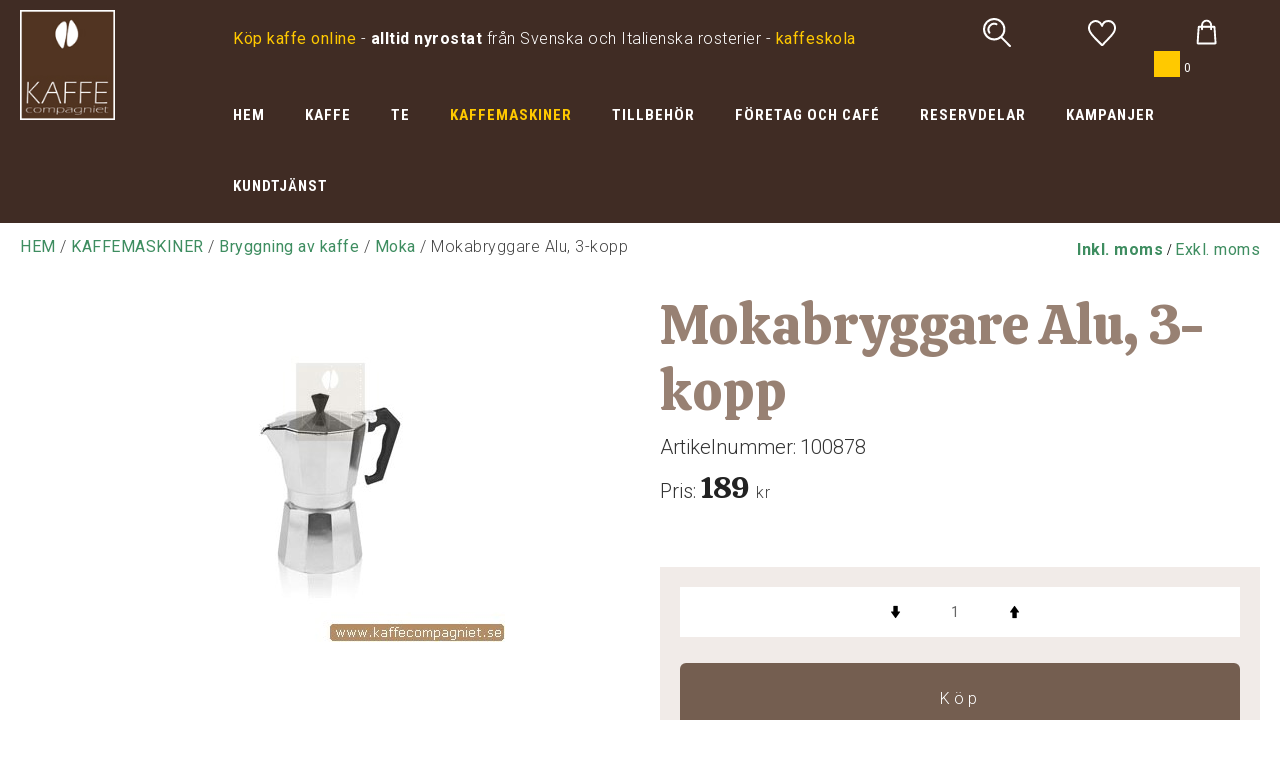

--- FILE ---
content_type: text/html; charset=UTF-8
request_url: https://www.kaffecompagniet.se/kaffemaskiner/bryggning-av-kaffe/bryggning-av-kaffe/moka/mokabryggare-alu-3-kopp-100878
body_size: 12020
content:
<!DOCTYPE html>
<html lang="sv">

<head>

    <meta charset="utf-8" />
    <meta name="viewport" content="width=device-width" />

    <title>Mokabryggare Alu, 3-kopp</title>

    <meta name="generator" content="SiteSmart 5.0">
    <meta name="Description" content="" />
    <meta name="Keywords" content="" />
    <link rel="Shortcut Icon" type="image/ico" href="https://www.kaffecompagniet.se/static/files/0/favicon.ico" />
    <link rel="canonical" href="https://www.kaffecompagniet.se/kaffemaskiner/bryggning-av-kaffe/bryggning-av-kaffe/moka/mokabryggare-alu-3-kopp-100878" />

    <link href="https://www.kaffecompagniet.se/static/ext/foundation/styles/foundation-icons/foundation-icons.min.css" rel="stylesheet" type="text/css" />
    <link href="https://www.kaffecompagniet.se/static/styles/sitesmart.css?v=1758604081" rel="stylesheet" type="text/css" />
    <link href="https://www.kaffecompagniet.se/static/styles/templates/0/objects.css?v=1761900637" rel="stylesheet" type="text/css" />
    <link href="https://www.kaffecompagniet.se/static/styles/templates/0/structure.css?v=1593690658" rel="stylesheet" type="text/css" />
    <link href="https://www.kaffecompagniet.se/static/styles/templates/0/custom-0.css?v=1701342367" rel="stylesheet" type="text/css" />
    <link href="https://www.kaffecompagniet.se/static/styles/templates/19/structure.css?v=1718712193" rel="stylesheet" type="text/css" />
    <link href="https://www.kaffecompagniet.se/static/styles/pages/page-77.css?v=1716465081" rel="stylesheet" type="text/css" />

<script type="text/javascript">
    try {
    window.SS_SITE_CONFIG = new Proxy({
        SITESMART_SITE_URL: 'https://www.kaffecompagniet.se/',
        SITESMART_USER_ID: 0,
        SITESMART_ROUTE_PAGE_ID: 77,
        SITESMART_ROUTE_PRODUCT_ID: 1511,
        SITESMART_ROUTE_START_PAGE: false,
        SITESMART_ROUTE_NAVIGATION_ID: 110,
        SITESMART_ROUTE_NAVIGATION_NAME: 'Moka',
        SITESMART_ROUTE_CATEGORY: true,
        SITESMART_ROUTE_CATEGORY_ID: 110,
        SITESMART_COOKIE_CONSENT_SET: false,
        SITESMART_COOKIES_ACCEPTED_NECESSARY: true,
        SITESMART_COOKIES_ACCEPTED_FUNCTIONAL: false,
        SITESMART_COOKIES_ACCEPTED_MARKETING: false,
        SITESMART_COOKIES_ACCEPTED_TRACKING: false,
        SITESMART_COOKIES_ACCEPTED_CUSTOM: false,
        SITESMART_COOKIE_CONSENT_GOOGLE_CONSENT_NEW_MODE: false,
        SITESMART_VERSION_ECOMMERCE_CART_CSS: 0,
        SITESMART_VERSION_ECOMMERCE_CHECKOUT_CSS: 0,
    }, {
        get: (target, prop, reciever) => {
            if (typeof target[prop] === 'undefined') return undefined;
            return target[prop];
        },
        set: (target, prop, value) => {
            const allowed = [];
            if (!prop || !allowed.includes(prop)) return false;
            target[prop] = value;
            return true;;
        }
    }
    );
} catch (error) {
    console.log('Error when defining site config', error);
}
</script>
<script type="application/ld+json">{
    "@context": "https:\/\/schema.org\/",
    "@type": "Product",
    "name": "Mokabryggare Alu, 3-kopp",
    "sku": "100878",
    "description": "Mokabryggare i klassisk design. 3-koppars f\u00f6r ca 1-2 personer. Vill du g\u00f6ra en god caffe latte eller cappuccino rekommenderar vi att du kompletterar med en mj\u00f6lkskummare.",
    "offers": {
        "@type": "Offer",
        "priceCurrency": "SEK",
        "price": "189.00",
        "itemCondition": "http:\/\/schema.org\/NewCondition",
        "availability": "InStock",
        "seller": {
            "@type": "Organization",
            "address": {
                "@type": "PostalAddress",
                "addressLocality": "Enebyberg, Sweden",
                "postalCode": "18248",
                "streetAddress": "Alv\u00e4gen 1"
            },
            "email": "barberio.fabio@gmail.com",
            "name": "",
            "telephone": ""
        }
    },
    "mpn": "3113",
    "image": "https:\/\/www.kaffecompagniet.se\/static\/files\/100878.jpg"
}</script><script src="https://www.kaffecompagniet.se/static/scripts/locales/sv_lang.js?v=1679389439"></script><script src="//ajax.googleapis.com/ajax/libs/jquery/1.11.0/jquery.min.js"></script><script src="//ajax.googleapis.com/ajax/libs/jqueryui/1.10.3/jquery-ui.min.js"></script><script src="https://www.kaffecompagniet.se/static/scripts/config.js.php"></script><script src="https://www.kaffecompagniet.se/static/scripts/sitesmart.min.js?v=1758604081"></script><script src="https://www.kaffecompagniet.se/static/scripts/templates/0/custom-0.js?v=1705070238" media data-sitesmart-page-js></script>
<meta name="google-site-verification" content="fPXX6mwKob_IsQIf9vIO3H6La6iNc_Ak4gq697wFKPk" />
<meta name="google-site-verification" content="q0HA2n5Knj-9G9YV8Ud1jLHrkZq4nm507X8y72Ss054" />
<script>
  !function(f,b,e,v,n,t,s)
  {if(f.fbq)return;n=f.fbq=function(){n.callMethod?
  n.callMethod.apply(n,arguments):n.queue.push(arguments)};
  if(!f._fbq)f._fbq=n;n.push=n;n.loaded=!0;n.version='2.0';
  n.queue=[];t=b.createElement(e);t.async=!0;
  t.src=v;s=b.getElementsByTagName(e)[0];
  s.parentNode.insertBefore(t,s)}(window, document,'script',
  'https://connect.facebook.net/en_US/fbevents.js');
  fbq('init', '497493277570294');
  fbq('track', 'PageView');
</script>

<!-- Global site tag (gtag.js) - Google Analytics -->
<script async src="https://www.googletagmanager.com/gtag/js?id=UA-63988790-1"></script>
<script>
  window.dataLayer = window.dataLayer || [];
  function gtag(){dataLayer.push(arguments);}
  gtag('js', new Date());

  gtag('config', 'UA-63988790-1');
</script>


</head>
<body class="sitesmart-site-content">

<noscript>
<img height="1" width="1" style="display:none"
src="https://www.facebook.com/tr?id=497493277570294&ev=PageView&noscript=1"/>
</noscript>

<nav class="sitesmartMobileNavi sitesmartMobileNavi--top sitesmart-hide-md sitesmart-hide-lg  sitesmartMobileNavi--hideOnScroll"
    data-items="Logo"></nav>
<nav class="sitesmartMobileNavi sitesmartMobileNavi--bottom sitesmart-hide-md sitesmart-hide-lg  sitesmartMobileNavi--hideOnScroll"
    data-items="Menu,Home,Search,Wishlist,Cart"></nav>

<div class="pure-g-r"><div class="pure-u-lg-1-1 pure-u-md-1-1 sitesmart-hide-sm sitesmart-hide ssc ssd-39"><div class="pure-g-r"><div class="pure-u-lg-1-1 pure-u-md-1-1 sitesmart-hide-sm sitesmart-hide ssc ssd-18"><div class="pure-g-r"><div  class="pure-u-lg-4-24 pure-u-md-6-24 sitesmart-hide-sm sitesmart-hide   ssd-31"><a href="https://www.kaffecompagniet.se/start" class="sitesmart-internal" title="Till startsidan"><img src="https://www.kaffecompagniet.se/static/files/3/kaffecompagniet-logo.jpg" alt="" class="object-883" /></a></div><div class="pure-u-lg-20-24 pure-u-md-20-24 sitesmart-hide-sm sitesmart-hide ssd-38"><div class="pure-g-r"><div  class="pure-u-lg-16-24 pure-u-md-16-24 sitesmart-hide-sm null   ssd-33"><div class="object-2436 ">
<p><span style="color: rgb(255, 255, 255);"><span style="color: rgb(255, 201, 0);"></span><span style="color: rgb(255, 201, 0);"><span style="color: rgb(255, 201, 0);"><span><span class="sitesmart-removeThis"><a href="https://www.kaffecompagniet.se/kaffe" class="sitesmart-internal-link" title="Köp kaffe online"><span style="color: rgb(255, 201, 0);">Köp kaffe online</span></a></span></span>&nbsp;</span></span>-<strong>&nbsp;alltid nyrostat</strong> från Svenska och Italienska rosterier - <a href="https://www.kaffecompagniet.se/kaffeskola" class="sitesmart-internal-link" title="Kaffecompagniets kaffeskola"><span style="color: rgb(255, 201, 0);">kaffeskola</span></a></span></p></div>
</div><div  class="pure-u-lg-8-24 pure-u-md-8-24 sitesmart-hide-sm null   ssd-32"><div class="object-1303 ">
<div
	class="sitesmartEcommerceCombined"
	data-sitesmart-object-id="1303"
	>

	
<div class="sitesmartEcommerceCombined__searchPopup">

    <div class="sitesmartEcommerceCombined__searchPopupCenter">

        <form class="sitesmart-ecommerce-search-form" method="get" name="sitesmart-ecommerce-search" action="https://www.kaffecompagniet.se/sokresultat">

            <input data-sitesmart-live-search="https://www.kaffecompagniet.se/@/Ecommerce/Search/?action=live"                   data-show-only-in-stock="0"
                   class="sitesmart-ecommerce-search"
                   type="text"
                   name="search"
                   placeholder="Sök i butiken">

        </form>

    </div>

</div>
<ul class="sitesmartEcommerceCombined__items"><li class="sitesmartEcommerceCombined__item sitesmartEcommerceCombined__item--search"><a class="sitesmartEcommerceCombined__itemContent sitesmartEcommerceCombined__itemContent--pointer"><img class="lazyload" itemprop="image" data-src="https://www.kaffecompagniet.se/static/files/0/ecommerce-icon-search.svg" alt="sök"></a></li><li class="sitesmartEcommerceCombined__item sitesmartEcommerceCombined__item--wishlist"><a href="https://www.kaffecompagniet.se/e-handel-favoriter-standard" class="sitesmartEcommerceCombined__itemContent sitesmartEcommerceCombined__itemContent--pointer sitesmartEcommerceCombined__itemContent--pointer"><p class="no">0</p><img class="lazyload" itemprop="image" data-src="https://www.kaffecompagniet.se/static/files/0/ecommerce-icon-wishlist-header.svg" alt="önskelista"></a></li></ul>
</div>



</div>
<div class="s-ec-cart s-ec-cart--small s-ec-cart--css-0 s-ec-cart--css-0--small" id="s-ec-cart--small-3979" data-objectId="3979"></div></div><div class="pure-u-lg-1-1 pure-u-md-1-1 sitesmart-hide-sm null   ssd-30"><ul class="sitesmart-navi top">        <li >        <a  href="https://www.kaffecompagniet.se/start">HEM</a>            </li>        <li >        <a  href="https://www.kaffecompagniet.se/kaffe">KAFFE</a>                <div class="navi-sub-wrapper">                 <div class="center">                <ul class="sitesmart-navi sub">                                        <li>                        <a  href="https://www.kaffecompagniet.se/kaffebonor-pods">Kaffebönor, pods etc</a>                                                <ul>                                                        <li>                                <a  href="https://www.kaffecompagniet.se/kaffebonor-pods/bryggblandningar">Bryggblandningar</a>                            </li>                                                        <li>                                <a  href="https://www.kaffecompagniet.se/kaffebonor-pods/espressoblends">Espressoblends</a>                            </li>                                                        <li>                                <a  href="https://www.kaffecompagniet.se/kaffebonor-pods/ekologiskt/fairtrade">Ekologiskt/Fairtrade</a>                            </li>                                                        <li>                                <a  href="https://www.kaffecompagniet.se/kaffebonor-pods/pods-kapslar">Pods/Kapslar</a>                            </li>                                                        <li>                                <a  href="https://www.kaffecompagniet.se/kaffebonor-pods/single-origin-brygg-espr">Single Origin (brygg/espr)</a>                            </li>                                                        <li>                                <a  href="https://www.kaffecompagniet.se/kaffebonor-pods/koffeinfritt">Koffeinfritt / Decaf</a>                            </li>                                                        <li>                                <a  href="https://www.kaffecompagniet.se/kaffebonor-pods/rosterier">Rosterier A-Ö</a>                            </li>                                                    </ul>                                            </li>                                        <li>                        <a  href="https://www.kaffecompagniet.se/rosta-sjalv/rakaffe">Råkaffe</a>                                            </li>                                    </ul>            </div>        </div>            </li>        <li >        <a  href="https://www.kaffecompagniet.se/te-tebryggning">TE</a>                <div class="navi-sub-wrapper">                 <div class="center">                <ul class="sitesmart-navi sub">                                        <li>                        <a  href="https://www.kaffecompagniet.se/teblandningar">Teblandningar</a>                                                <ul>                                                        <li>                                <a  href="https://www.kaffecompagniet.se/te/svart">Svart</a>                            </li>                                                        <li>                                <a  href="https://www.kaffecompagniet.se/te/gront">Grönt</a>                            </li>                                                        <li>                                <a  href="https://www.kaffecompagniet.se/te/rott-rooibos">Rött (Rooibos)</a>                            </li>                                                        <li>                                <a  href="https://www.kaffecompagniet.se/te/exklusivt">Exklusivt</a>                            </li>                                                        <li>                                <a  href="https://www.kaffecompagniet.se/te/vitt">Vitt</a>                            </li>                                                        <li>                                <a  href="https://www.kaffecompagniet.se/te/ekologiskt">Ekologiskt</a>                            </li>                                                        <li>                                <a  href="https://www.kaffecompagniet.se/te/forpackade">Förpackade</a>                            </li>                                                        <li>                                <a  href="https://www.kaffecompagniet.se/te/ovriga">Övriga</a>                            </li>                                                    </ul>                                            </li>                                        <li>                        <a  href="https://www.kaffecompagniet.se/tebryggning">Tebryggning</a>                                                <ul>                                                        <li>                                <a  href="https://www.kaffecompagniet.se/tebryggning/filter-silar">Filter, Silar mm</a>                            </li>                                                        <li>                                <a  href="https://www.kaffecompagniet.se/tebryggning/vattenkokare">Vattenkokare</a>                            </li>                                                        <li>                                <a  href="https://www.kaffecompagniet.se/tebryggning/kannor-bryggare">Kannor & Bryggare</a>                            </li>                                                        <li>                                <a  href="https://www.kaffecompagniet.se/tebryggning/forvaring-te">Förvaring te</a>                            </li>                                                    </ul>                                            </li>                                    </ul>            </div>        </div>            </li>        <li  class="active">        <a  class="active" href="https://www.kaffecompagniet.se/kaffemaskiner">KAFFEMASKINER</a>                <div class="navi-sub-wrapper">                 <div class="center">                <ul class="sitesmart-navi sub">                                        <li>                        <a  class="active" href="https://www.kaffecompagniet.se/bryggning-av-kaffe">Bryggning av kaffe</a>                                                <ul>                                                        <li>                                <a  href="https://www.kaffecompagniet.se/bryggning-av-kaffe/aeropress">Aeropress</a>                            </li>                                                        <li>                                <a  href="https://www.kaffecompagniet.se/bryggning-av-kaffe/kaffebryggare">Kaffebryggare</a>                            </li>                                                        <li>                                <a  href="https://www.kaffecompagniet.se/bryggning-av-kaffe/kallbryggning">Kallbryggning</a>                            </li>                                                        <li>                                <a  href="https://www.kaffecompagniet.se/bryggning-av-kaffe/kaffefilter">Kaffefilter</a>                            </li>                                                        <li>                                <a  class="active" href="https://www.kaffecompagniet.se/bryggning-av-kaffe/moka">Moka</a>                            </li>                                                        <li>                                <a  href="https://www.kaffecompagniet.se/bryggning-av-kaffe/presskanna">Presskanna</a>                            </li>                                                        <li>                                <a  href="https://www.kaffecompagniet.se/bryggning-av-kaffe/pour-over">Pour-over</a>                            </li>                                                        <li>                                <a  href="https://www.kaffecompagniet.se/bryggning-av-kaffe/ovrigt">Övrigt</a>                            </li>                                                    </ul>                                            </li>                                        <li>                        <a  href="https://www.kaffecompagniet.se/espressomaskiner">Espressomaskiner</a>                                                <ul>                                                        <li>                                <a  href="https://www.kaffecompagniet.se/espressomaskiner/manuella">Manuella</a>                            </li>                                                        <li>                                <a  href="https://www.kaffecompagniet.se/espressomaskiner/manuella-professionella">Manuella Professionella</a>                            </li>                                                        <li>                                <a  href="https://www.kaffecompagniet.se/espressomaskiner/helautomatiska">Helautomatiska</a>                            </li>                                                        <li>                                <a  href="https://www.kaffecompagniet.se/espressomaskiner/pods-kapselmaskiner">Pods- & Kapselmaskiner</a>                            </li>                                                        <li>                                <a  href="https://www.kaffecompagniet.se/espressomaskiner/tillverkare">Tillverkare A-Ö</a>                            </li>                                                    </ul>                                            </li>                                        <li>                        <a  href="https://www.kaffecompagniet.se/kaffekvarnar">Kvarnar</a>                                                <ul>                                                        <li>                                <a  href="https://www.kaffecompagniet.se/kvarnar/allround">Allround</a>                            </li>                                                        <li>                                <a  href="https://www.kaffecompagniet.se/kvarnar/espressokvarnar">Espressokvarnar</a>                            </li>                                                        <li>                                <a  href="https://www.kaffecompagniet.se/kvarnar/handkvarnar">Handkvarnar</a>                            </li>                                                        <li>                                <a  href="https://www.kaffecompagniet.se/kvarnar/tillverkare">Tillverkare A-Ö</a>                            </li>                                                    </ul>                                            </li>                                    </ul>            </div>        </div>            </li>        <li >        <a  href="https://www.kaffecompagniet.se/tillbehor-kaffebaren">TILLBEHÖR</a>                <div class="navi-sub-wrapper">                 <div class="center">                <ul class="sitesmart-navi sub">                                        <li>                        <a  href="https://www.kaffecompagniet.se/baristatillbehor">Baristatillbehör</a>                                                <ul>                                                        <li>                                <a  href="https://www.kaffecompagniet.se/baristatillbehor/filterkorgar">Filterkorgar</a>                            </li>                                                        <li>                                <a  href="https://www.kaffecompagniet.se/baristatillbehor/forvaring">Förvaring barista</a>                            </li>                                                        <li>                                <a  href="https://www.kaffecompagniet.se/baristatillbehor/handtag-spouts">Handtag & Spouts</a>                            </li>                                                        <li>                                <a  href="https://www.kaffecompagniet.se/baristatillbehor/maskinvard-rengoring">Maskinvård & Rengöring</a>                            </li>                                                        <li>                                <a  href="https://www.kaffecompagniet.se/baristatillbehor/mjolkkannor">Mjölkkannor</a>                            </li>                                                        <li>                                <a  href="https://www.kaffecompagniet.se/baristatillbehor/mjolkskummare">Mjölkskummare</a>                            </li>                                                        <li>                                <a  href="https://www.kaffecompagniet.se/baristatillbehor/sumplador">Sumplådor</a>                            </li>                                                        <li>                                <a  href="https://www.kaffecompagniet.se/baristatillbehor/tampermattor-stall">Tampermattor & ställ</a>                            </li>                                                        <li>                                <a  href="https://www.kaffecompagniet.se/baristatillbehor/tampers">Tampers</a>                            </li>                                                        <li>                                <a  href="https://www.kaffecompagniet.se/baristatillbehor/vag-termometer-timer">Våg, Termometer, Timer</a>                            </li>                                                        <li>                                <a  href="https://www.kaffecompagniet.se/baristatillbehor/angtips">Ångtips</a>                            </li>                                                        <li>                                <a  href="https://www.kaffecompagniet.se/baristatillbehor/la-pavoni">La Pavoni</a>                            </li>                                                        <li>                                <a  href="https://www.kaffecompagniet.se/baristatillbehor/baristapaket">Baristapaket</a>                            </li>                                                    </ul>                                            </li>                                        <li>                        <a  href="https://www.kaffecompagniet.se/koppar-glas-termos">Koppar, Glas & Termos</a>                                                <ul>                                                        <li>                                <a  href="https://www.kaffecompagniet.se/koppar-glas-termos/espresso">Espresso</a>                            </li>                                                        <li>                                <a  href="https://www.kaffecompagniet.se/koppar-glas-termos/cappuccino">Cappuccino</a>                            </li>                                                        <li>                                <a  href="https://www.kaffecompagniet.se/koppar-glas-termos/latte">Latte</a>                            </li>                                                        <li>                                <a  href="https://www.kaffecompagniet.se/koppar-glas-termos/glas">Glas</a>                            </li>                                                        <li>                                <a  href="https://www.kaffecompagniet.se/koppar-glas-termos/te-och-kaffekoppar">Te- och kaffekoppar</a>                            </li>                                                        <li>                                <a  href="https://www.kaffecompagniet.se/koppar-glas-termos/skedar">Skedar</a>                            </li>                                                        <li>                                <a  href="https://www.kaffecompagniet.se/koppar-glas-termos/termos-karaffer">Termos & Karaffer</a>                            </li>                                                    </ul>                                            </li>                                        <li>                        <a  href="https://www.kaffecompagniet.se/choklad">Choklad mm</a>                                                <ul>                                                        <li>                                <a  href="https://www.kaffecompagniet.se/choklad/choklad-lakrits">Choklad & Lakrits</a>                            </li>                                                        <li>                                <a  href="https://www.kaffecompagniet.se/choklad/syrup">Syrup mm</a>                            </li>                                                    </ul>                                            </li>                                        <li>                        <a  href="https://www.kaffecompagniet.se/bocker-kort">Böcker & Kort</a>                                                <ul>                                                        <li>                                <a  href="https://www.kaffecompagniet.se/bocker-kort/present-grattiskort">Present- & Grattiskort</a>                            </li>                                                        <li>                                <a  href="https://www.kaffecompagniet.se/bocker-kort/bocker">Böcker</a>                            </li>                                                    </ul>                                            </li>                                    </ul>            </div>        </div>            </li>        <li >        <a  href="https://www.kaffecompagniet.se/foretag-och-cafe">FÖRETAG OCH CAFÉ</a>                <div class="navi-sub-wrapper">                 <div class="center">                <ul class="sitesmart-navi sub">                                        <li>                        <a  href="https://www.kaffecompagniet.se/foretag-cafe/espressomaskiner">Espressomaskiner</a>                                            </li>                                        <li>                        <a  href="https://www.kaffecompagniet.se/foretag-cafe/bryggutrustning">Bryggutrustning</a>                                            </li>                                        <li>                        <a  href="https://www.kaffecompagniet.se/foretag-cafe/kvarnar">Kvarnar</a>                                            </li>                                        <li>                        <a  href="https://www.kaffecompagniet.se/foretag-cafe/kaffe">Kaffe</a>                                            </li>                                        <li>                        <a  href="https://www.kaffecompagniet.se/foretag-cafe/porslin">Porslin</a>                                            </li>                                        <li>                        <a  href="https://www.kaffecompagniet.se/foretag-cafe/ovrigt">Övrigt</a>                                            </li>                                    </ul>            </div>        </div>            </li>        <li >        <a  href="https://www.kaffecompagniet.se/reservdelar-kaffemaskin">RESERVDELAR</a>                <div class="navi-sub-wrapper">                 <div class="center">                <ul class="sitesmart-navi sub">                                        <li>                        <a  href="https://www.kaffecompagniet.se/uppgraderingsutrustning-kaffemaskiner">Uppgraderingsutrustning</a>                                            </li>                                        <li>                        <a  href="https://www.kaffecompagniet.se/alla-reservdelar">Alla Reservdelar</a>                                                <ul>                                                        <li>                                <a  href="https://www.kaffecompagniet.se/reservdelar-kaffekvarn-kaffemaskin">Reservdelar efter märke</a>                            </li>                                                    </ul>                                            </li>                                        <li>                        <a  href="https://www.kaffecompagniet.se/vattenfilter-slangar-kaffemaskin">Vattenfilter & Slangar</a>                                                <ul>                                                        <li>                                <a  href="https://www.kaffecompagniet.se/vattenfilter-slangar/slangar">Slangar</a>                            </li>                                                        <li>                                <a  href="https://www.kaffecompagniet.se/vattenfilter-slangar/overgangar-kopplingar">Övergångar & Kopplingar</a>                            </li>                                                        <li>                                <a  href="https://www.kaffecompagniet.se/vattenfilter-slangar/filter">Filter</a>                            </li>                                                    </ul>                                            </li>                                    </ul>            </div>        </div>            </li>        <li >        <a  href="https://www.kaffecompagniet.se/kampanjer-kaffemaskiner-kaffe-te">KAMPANJER</a>            </li>        <li >        <a  href="https://www.kaffecompagniet.se/kaffecompagniet-kontakt">KUNDTJÄNST</a>                <div class="navi-sub-wrapper">                 <div class="center">                <ul class="sitesmart-navi sub">                                        <li>                        <a  href="https://www.kaffecompagniet.se/kaffeskola">Kaffeskola</a>                                                <ul>                                                        <li>                                <a  href="https://www.kaffecompagniet.se/aeropress-kaffeskola">Aeropress</a>                            </li>                                                        <li>                                <a  href="https://www.kaffecompagniet.se/moka-kaffeskola">Moka</a>                            </li>                                                        <li>                                <a  href="https://www.kaffecompagniet.se/presskanna-kaffeskola">Presskanna</a>                            </li>                                                        <li>                                <a  href="https://www.kaffecompagniet.se/droppbrygg-kaffeskola">Droppbrygg</a>                            </li>                                                    </ul>                                            </li>                                        <li>                        <a  href="https://www.kaffecompagniet.se/maskinvard">Maskinvård</a>                                                <ul>                                                        <li>                                <a  href="https://www.kaffecompagniet.se/avkalkning">Avkalkningsguide</a>                            </li>                                                        <li>                                <a  href="https://www.kaffecompagniet.se/bakspolning">Bakspolning</a>                            </li>                                                    </ul>                                            </li>                                        <li>                        <a  href="https://www.kaffecompagniet.se/registrera-dig">Bli medlem</a>                                            </li>                                        <li>                        <a  href="https://www.kaffecompagniet.se/e-handel-mina-sidor-standard">Mina sidor</a>                                            </li>                                        <li>                        <a  href="https://www.kaffecompagniet.se/om-kaffecompagniet">Om oss / Öppettider</a>                                            </li>                                        <li>                        <a  href="https://www.kaffecompagniet.se/villkor-frakter">Villkor & frakter</a>                                            </li>                                    </ul>            </div>        </div>            </li>    </ul></div></div></div></div></div></div></div></div><div class="pure-g-r"><div class="pure-u-1-1 ssc  ssd-49"><div class="pure-g-r"><div  class="   pure-u-1-1   ssd-40"></div></div></div></div><div class="pure-g-r"><div class="   pure-u-1-1 ssc  ssd-97"><div class="pure-g-r"><div class="pure-u-lg-1-1 pure-u-md-1-1 pure-u-sm-1-1 pure-u-1-1  ssd-95"><div class="pure-g-r"><div  class="pure-u-lg-18-24 pure-u-md-16-24 sitesmart-hide-sm sitesmart-hide ssd-93"><p><a href="https://www.kaffecompagniet.se/">HEM</a> / <a href="https://www.kaffecompagniet.se/kaffemaskiner">KAFFEMASKINER</a> / <a href="https://www.kaffecompagniet.se/bryggning-av-kaffe">Bryggning av kaffe</a> / <a href="https://www.kaffecompagniet.se/bryggning-av-kaffe/moka">Moka</a> / Mokabryggare Alu, 3-kopp</p></div><div  class="pure-u-lg-6-24 pure-u-md-8-24 pure-u-sm-1-1 pure-u-1-1  ssd-94"><div class="object-1382 ">

<a role="button" class="sitesmart-set-vat pointer" data-url="https://www.kaffecompagniet.se/@/Ecommerce/Vat/?action=setShowVat" data-value="1"><strong>Inkl. moms</strong></a> / <a role="button" class="sitesmart-set-vat pointer" data-url="https://www.kaffecompagniet.se/@/Ecommerce/Vat/?action=setShowVat" data-value="0">Exkl. moms</a>
</div>
</div></div></div></div></div></div><div class="pure-g-r"><div class="   pure-u-1-1 ssc  ssd-9"><div class="pure-g-r"><div  class="pure-u-lg-1-1 pure-u-md-1-1 pure-u-sm-1-1 pure-u-1-1   ssd-1"><div class="object-809 ">
<div data-sitesmart-object-id="809">

<div class="pure-g-r sitesmart-image-gallery sitesmart-ecommerce-product-wrapper" itemscope itemtype="http://schema.org/Product">

    
        <div class="image-wrapper pure-u-1-1 pure-u-sm-1-1 pure-u-md-1-2 pure-u-lg-1-2">

        <div class="main-image-wrapper pure-g-r">

    <div class="pure-u-1-1">

        
        
        <a itemprop="image" href="https://www.kaffecompagniet.se/static/files/100878.jpg" class="sitesmart-image-popup-gallery"><img src="https://www.kaffecompagniet.se/static/files/100878.jpg" alt="Mokabryggare Alu, 3-kopp" class=""></a>
        
    </div>

</div>

<div class="extra-images-wrapper">

    <div class="pure-g-r">

        
    </div>

</div>


<div class="pure-g-r sitesmart-hide sitesmart-hide-sm">

    
</div>

    </div><div class="details-wrapper right-wrapper pure-u-1-1 pure-u-sm-1-1 pure-u-md-1-2 pure-u-lg-1-2">

                <div class="header-wrapper pure-u-1-1 pure-u-sm-1-1 pure-u-md-1-1 pure-u-lg-1-1">

        <h1 class="name" itemprop="name">Mokabryggare Alu, 3-kopp</h1>
        
                <div class="ssihs sku-wrapper">
            
            <h5 class="ssih">Artikelnummer:</h5> <h5 class="ssih" itemprop="sku">100878</h5>            
        </div>
        
    </div>


 


<div class="primary-price-wrapper pure-g-r" itemprop="offers" itemscope itemtype="http://schema.org/Offer">

    <meta itemprop="availability" content="InStock">
        <div class="price-wrapper pure-u-1-1">

                <h5 class="ssih price-text">Pris:</h5>
        
        
            <meta itemprop="priceCurrency" content="SEK" />

                        
                        <h6 class="ssih price" itemprop="price" content="189.00">
                189            </h6>
            
                        <p class="ssih price-suffix">
                 kr            </p>
            
            
        
    </div>

            
        
</div>






 
<form class="sitesmart-ecommerce-add-to-cart" method="post" action="@/Ecommerce/Order/Cart/">

<div class="pure-g-r">

                <div class="quantity-wrapper alt-2 pure-u-1-1">

        <div class="pure-u-2-5 down-arrow">

            <i class="fi-arrow-down product-subtract-quantity quantity-arrow"></i>

        </div><div class="pure-u-1-5">

            <input type="text" name="quantity" value="1">

        </div><div class="pure-u-2-5 up-arrow">

            <i class="fi-arrow-up product-add-quantity quantity-arrow"></i>

        </div>

    </div><div style="display: none;" class="sitesmart-ecommerce-variation-select-error pure-u-1-1 add-to-cart-wrapper add-to-cart-wrapper--warning">

                    <p>Valda produkter existerar inte</p>
        
    </div><div
            data-id="1511"
            class="pure-u-1-1 s-ec-p__buy-warning " style="display: none;">
    
            <p></p>
    
        </div><div class="add-to-cart-wrapper pure-u-1-1 alt-2" style="display: inline-block;">

        
        
            <button
                data-id="1511"
                type="button"
                class="s-ec-p__add-to-cart sitesmart-button">Köp</button>

        
        
    </div>
</div>

</form>


 
<div class="pure-g-r product-actions-wrapper">

        <div class="stock-description-wrapper pure-u-1-1">

        <p class="ssih stock-description">

                        <img class="shipping-icon default-icon" src="https://www.kaffecompagniet.se/static/files/1/ikon-finns-lager-rocket.png" alt="Fraktikon">
            
            I lager - Skickas inom 24 tim
        </p>

    </div>
    
        
    
    <div class="favourite-wrapper pure-u-1-1 pure-u-sm-1-1 pure-u-md-1-2 pure-u-lg-1-2">

        <p class="ssihs favourite-text">
                        <img class="wishlist-icon default-icon" src="https://www.kaffecompagniet.se/static/files/0/ecommerce-icon-wishlist.svg" alt="Favoritikon">
                        <a href="javascript:;" data-sitesmart-product-id="1511" class="sitesmart-ecommerce-add-favourite add-favourite">
                Lägg till i favoriter            </a>
            <a href="javascript:;" data-sitesmart-product-id="1511" style="display: none;" class="sitesmart-ecommerce-add-favourite remove-favourite">
                Ta bort från favoriter            </a>
        </p>

    </div>
    
</div>

<div class="pure-g-r">

    <div class="pure-u-1-1 description-wrapper">

                <p class="ssihs sku-wrapper weight-wrapper size-wrapper">
            
            Produktvikt: 370 g<br>            
        </p>
        
                        <div class="ssihs short-description" itemprop="description">        <p>Mokabryggare i klassisk design. 3-koppars för ca 1-2 personer. Vill du göra en god caffe latte eller cappuccino rekommenderar vi att du kompletterar med en mjölkskummare.</p>        </div>                
    </div>

            <div class="code-wrapper">

                <!-- Go to www.addthis.com/dashboard to customize your tools --> <div class="addthis_sharing_toolbox"></div>
    </div>
        

</div>


<div class="pure-g-r sitesmart-hide-md sitesmart-hide-lg">

    

</div>
        
    </div>
    
</div>

<div class="pure-g-r">

    <div class="pure-u-1-1">

        <div class="sitesmart-tac" data-alt="1">

    
    
    
    
    
        
        <input type="radio" name="tabs" id="productTab-misc-link" checked="checked">
        <label for="productTab-misc-link">Ytterligare information<i class="fi fi-play"></i></label>

        <div class="sitesmart-tac__item">

            <div id="productTab-misc">
                
                <table>
                    
                                        <tr>
                        <td width="30%">Tillverkare Art.nr.</td>
                        <td>3113</td>
                    </tr>
                                        <tr>
                        <td width="30%">EAN</td>
                        <td>8008073130039</td>
                    </tr>
                    
                </table>

            </div>

        </div>

        
    
    
</div>


    </div>

</div>

</div>

<div class="pure-g-r sitesmart-ecommerce-quick-checkout-wrapper sitesmart-ecommerce-list-slide"
    style="margin-top: 0px;padding-top: 0px;"
    id="sitesmart-ecommerce-quick-checkout-wrapper-1511">

        <div style="width: 100%;display: none;margin-top: 20px;margin-bottom: 20px;" class="prependContent">
            
        <div style="width: 50%;display: inline-block;">
            <h2>
                Köp och betala direkt            </h2>
        </div><div style="width: 50%;display: inline-block;">
            <h2 class="sitesmart-ecommerce-close-quickview close-slide-content"
                style="text-align: right;">
                Fortsätt handla                [X]
            </h2>
        </div>

    </div>

    <div class="checkoutContent"
        style="width: 100%;"
        id="sitesmart-ecommerce-quick-checkout-wrapper-1511-2">
    </div>
</div>
</div>
<div data-sitesmart-object-id="3877"
    id="sitesmart-ecommerce-product-list-3877"
    class="sitesmart-ecommerce-product-list">


<div class="pure-g-r sitesmart-ecommerce-list" data-sitesmart-favourite-list="0">

<div class="item-wrapper pure-u-1-2 pure-u-sm-1-2 pure-u-md-1-5 pure-u-lg-1-5 " itemscope itemtype="http://schema.org/Product">

    
        <div class="content-wrapper" id="p-1463">

            <div class="padding">                

                <div class="image">

                    
                    <a href="https://www.kaffecompagniet.se/kaffemaskiner/bryggning-av-kaffe/bryggning-av-kaffe/moka/mokabryggare-alu-6-kopp-100323">
                                                                        <img itemprop="image" src="https://www.kaffecompagniet.se/static/files/100323.jpg" alt="Mokabryggare Alu, 6-kopp">
                                            </a>

                </div>

                                <p itemprop="name" class="name">Mokabryggare Alu, 6-kopp</p>
                
                                <div class="listDescription">
                <p itemprop="description">Mokabryggare i klassisk design. 6-koppars för ca 2-4 personer.</p>                </div>
                
                
                <div class="sku">

                                        <meta itemprop="sku" content="100323">
                    
                </div>

                
                                                                                                <img src="https://www.kaffecompagniet.se/static/files/1/ikon-finns-lager-rocket.png" style="width: auto;" alt="Lagerstatus-ikon">
                                <p class="ssih stock-description">I lager - Skickas inom 24 tim</p>
                                                                
                                <div class="price-button" itemprop="offers" itemscope itemtype="http://schema.org/Offer">

                    <meta itemprop="url" content="https://www.kaffecompagniet.se/kaffemaskiner/bryggning-av-kaffe/bryggning-av-kaffe/moka/mokabryggare-alu-6-kopp-100323">
                    <meta itemprop="priceCurrency" content="SEK" />

                    <meta itemprop="availability" content="InStock">
                    
                    <div class="price">

                        
                        <h5                            class="ssih price-value"
                            itemprop="price"
                            content="195.00">195</h5>

                                                <p class="ssih price-suffix"> kr</p>
                        
                        
                    </div>                    
                
                </div>
                            
            </div>

            <div class="list-buttons">

                
                                <div class="buy-wrapper hover-overlay">

                        

                    
                    <div
                                data-id="1463"
                                class="pure-u-1-1 s-ec-p__buy-warning" style="display: none;">
                        
                                <p></p>
                        
                            </div><div class="hover-overlay-button-wrapper buy last">

                        <form class="sitesmart-ecommerce-add-to-cart" method="post" action="@/Ecommerce/Order/Cart/">

                            <input type="hidden" name="action" value="add">
                            <input type="hidden" name="productId" value="1463">
                            <input type="hidden" name="quantity" value="1">
                            
                                
                                <input type="hidden" name="quantity" value="1">
                                <button
                                    data-id="1463"
                                    type="button"
                                    class="s-ec-p__add-to-cart sitesmart-button">LÄGG I VARUKORG</button>

                                
                            
                        </form>                        

                    </div>
                    
                </div>
                
            </div>

            
        </div>    

    </div><div class="item-wrapper pure-u-1-2 pure-u-sm-1-2 pure-u-md-1-5 pure-u-lg-1-5 " itemscope itemtype="http://schema.org/Product">

    
        <div class="content-wrapper" id="p-5419">

            <div class="padding">                

                <div class="image">

                    
                    <a href="https://www.kaffecompagniet.se/reducer-for-mokabryggare-104812">
                                                                        <img itemprop="image" src="https://www.kaffecompagniet.se/static/files/104812.webp" alt="">
                                            </a>

                </div>

                                <p itemprop="name" class="name">Reducer för Mokabryggare</p>
                
                                <div class="listDescription">
                <p itemprop="description">Med denna reducer kan du med enkelhet använda dina mindre mokabryggare på din gasspis, utan att o</p>                </div>
                
                
                <div class="sku">

                                        <meta itemprop="sku" content="104812">
                    
                </div>

                
                                                                                                <img src="https://www.kaffecompagniet.se/static/files/1/ikon-finns-lager-rocket.png" style="width: auto;" alt="Lagerstatus-ikon">
                                <p class="ssih stock-description">I lager - Skickas inom 24 tim</p>
                                                                
                                <div class="price-button" itemprop="offers" itemscope itemtype="http://schema.org/Offer">

                    <meta itemprop="url" content="https://www.kaffecompagniet.se/reducer-for-mokabryggare-104812">
                    <meta itemprop="priceCurrency" content="SEK" />

                    <meta itemprop="availability" content="InStock">
                    
                    <div class="price">

                        
                        <h5                            class="ssih price-value"
                            itemprop="price"
                            content="149.00">149</h5>

                                                <p class="ssih price-suffix"> kr</p>
                        
                        
                    </div>                    
                
                </div>
                            
            </div>

            <div class="list-buttons">

                
                                <div class="buy-wrapper hover-overlay">

                        

                    
                    <div
                                data-id="5419"
                                class="pure-u-1-1 s-ec-p__buy-warning" style="display: none;">
                        
                                <p></p>
                        
                            </div><div class="hover-overlay-button-wrapper buy last">

                        <form class="sitesmart-ecommerce-add-to-cart" method="post" action="@/Ecommerce/Order/Cart/">

                            <input type="hidden" name="action" value="add">
                            <input type="hidden" name="productId" value="5419">
                            <input type="hidden" name="quantity" value="1">
                            
                                
                                <input type="hidden" name="quantity" value="1">
                                <button
                                    data-id="5419"
                                    type="button"
                                    class="s-ec-p__add-to-cart sitesmart-button">LÄGG I VARUKORG</button>

                                
                            
                        </form>                        

                    </div>
                    
                </div>
                
            </div>

            
        </div>    

    </div><div class="item-wrapper pure-u-1-2 pure-u-sm-1-2 pure-u-md-1-5 pure-u-lg-1-5 " itemscope itemtype="http://schema.org/Product">

    
        <div class="content-wrapper" id="p-2136">

            <div class="padding">                

                <div class="image">

                    
                    <a href="https://www.kaffecompagniet.se/kaffemaskiner/bryggning-av-kaffe/bryggning-av-kaffe/moka/venus-bialetti-4-koppars-100218">
                                                                        <img itemprop="image" src="https://www.kaffecompagniet.se/static/files/bialettivenus4.jpg" alt="Venus Bialetti 4-koppars">
                                            </a>

                </div>

                                <p itemprop="name" class="name">Bialetti Venus 4-koppars</p>
                
                                <div class="listDescription">
                <p itemprop="description">Rostfri mokabryggare som även fungerar på induktion. 4-koppars.</p>                </div>
                
                
                <div class="sku">

                                        <meta itemprop="sku" content="100218">
                    
                </div>

                
                                                                                                <img src="https://www.kaffecompagniet.se/static/files/1/ikon-finns-lager-rocket.png" style="width: auto;" alt="Lagerstatus-ikon">
                                <p class="ssih stock-description">I lager - Skickas inom 24 tim</p>
                                                                
                                <div class="price-button" itemprop="offers" itemscope itemtype="http://schema.org/Offer">

                    <meta itemprop="url" content="https://www.kaffecompagniet.se/kaffemaskiner/bryggning-av-kaffe/bryggning-av-kaffe/moka/venus-bialetti-4-koppars-100218">
                    <meta itemprop="priceCurrency" content="SEK" />

                    <meta itemprop="availability" content="InStock">
                    
                    <div class="price">

                        
                        <h5                            class="ssih price-value"
                            itemprop="price"
                            content="749.00">749</h5>

                                                <p class="ssih price-suffix"> kr</p>
                        
                        
                    </div>                    
                
                </div>
                            
            </div>

            <div class="list-buttons">

                
                                <div class="buy-wrapper hover-overlay">

                        

                    
                    <div
                                data-id="2136"
                                class="pure-u-1-1 s-ec-p__buy-warning" style="display: none;">
                        
                                <p></p>
                        
                            </div><div class="hover-overlay-button-wrapper buy last">

                        <form class="sitesmart-ecommerce-add-to-cart" method="post" action="@/Ecommerce/Order/Cart/">

                            <input type="hidden" name="action" value="add">
                            <input type="hidden" name="productId" value="2136">
                            <input type="hidden" name="quantity" value="1">
                            
                                
                                <input type="hidden" name="quantity" value="1">
                                <button
                                    data-id="2136"
                                    type="button"
                                    class="s-ec-p__add-to-cart sitesmart-button">LÄGG I VARUKORG</button>

                                
                            
                        </form>                        

                    </div>
                    
                </div>
                
            </div>

            
        </div>    

    </div><div class="item-wrapper pure-u-1-2 pure-u-sm-1-2 pure-u-md-1-5 pure-u-lg-1-5 " itemscope itemtype="http://schema.org/Product">

    
        <div class="content-wrapper" id="p-2066">

            <div class="padding">                

                <div class="image">

                    
                    <a href="https://www.kaffecompagniet.se/kaffemaskiner/bryggning-av-kaffe/bryggning-av-kaffe/moka/venus-bialetti-10-koppars-100220">
                                                                        <img itemprop="image" src="https://www.kaffecompagniet.se/static/files/bialettivenus10.jpg" alt="Venus Bialetti 10-koppars">
                                            </a>

                </div>

                                <p itemprop="name" class="name">Bialetti Venus 10-koppars</p>
                
                                <div class="listDescription">
                <p itemprop="description">Rostfri mokabryggare som även fungerar på induktion. 10-koppars.</p>                </div>
                
                
                <div class="sku">

                                        <meta itemprop="sku" content="100220">
                    
                </div>

                
                                                                                                <img src="https://www.kaffecompagniet.se/static/files/1/ikon-finns-lager-rocket.png" style="width: auto;" alt="Lagerstatus-ikon">
                                <p class="ssih stock-description">I lager - Skickas inom 24 tim</p>
                                                                
                                <div class="price-button" itemprop="offers" itemscope itemtype="http://schema.org/Offer">

                    <meta itemprop="url" content="https://www.kaffecompagniet.se/kaffemaskiner/bryggning-av-kaffe/bryggning-av-kaffe/moka/venus-bialetti-10-koppars-100220">
                    <meta itemprop="priceCurrency" content="SEK" />

                    <meta itemprop="availability" content="InStock">
                    
                    <div class="price">

                        
                        <h5                            class="ssih price-value"
                            itemprop="price"
                            content="995.00">995</h5>

                                                <p class="ssih price-suffix"> kr</p>
                        
                        
                    </div>                    
                
                </div>
                            
            </div>

            <div class="list-buttons">

                
                                <div class="buy-wrapper hover-overlay">

                        

                    
                    <div
                                data-id="2066"
                                class="pure-u-1-1 s-ec-p__buy-warning" style="display: none;">
                        
                                <p></p>
                        
                            </div><div class="hover-overlay-button-wrapper buy last">

                        <form class="sitesmart-ecommerce-add-to-cart" method="post" action="@/Ecommerce/Order/Cart/">

                            <input type="hidden" name="action" value="add">
                            <input type="hidden" name="productId" value="2066">
                            <input type="hidden" name="quantity" value="1">
                            
                                
                                <input type="hidden" name="quantity" value="1">
                                <button
                                    data-id="2066"
                                    type="button"
                                    class="s-ec-p__add-to-cart sitesmart-button">LÄGG I VARUKORG</button>

                                
                            
                        </form>                        

                    </div>
                    
                </div>
                
            </div>

            
        </div>    

    </div><div class="item-wrapper pure-u-1-2 pure-u-sm-1-2 pure-u-md-1-5 pure-u-lg-1-5 " itemscope itemtype="http://schema.org/Product">

    
        <div class="content-wrapper" id="p-2059">

            <div class="padding">                

                <div class="image">

                    
                    <a href="https://www.kaffecompagniet.se/kaffemaskiner/bryggning-av-kaffe/bryggning-av-kaffe/moka/mokabryggare-alu-1-kopp-100325">
                                                                        <img itemprop="image" src="https://www.kaffecompagniet.se/static/files/100325.jpg" alt="Mokabryggare Alu, 1-kopp">
                                            </a>

                </div>

                                <p itemprop="name" class="name">Mokabryggare Alu, 1-kopp</p>
                
                                <div class="listDescription">
                <p itemprop="description">1-koppars mokabryggare i klassisk aludesign.</p>                </div>
                
                
                <div class="sku">

                                        <meta itemprop="sku" content="100325">
                    
                </div>

                
                                                                                                <img src="https://www.kaffecompagniet.se/static/files/1/ikon-finns-lager-rocket.png" style="width: auto;" alt="Lagerstatus-ikon">
                                <p class="ssih stock-description">I lager - Skickas inom 24 tim</p>
                                                                
                                <div class="price-button" itemprop="offers" itemscope itemtype="http://schema.org/Offer">

                    <meta itemprop="url" content="https://www.kaffecompagniet.se/kaffemaskiner/bryggning-av-kaffe/bryggning-av-kaffe/moka/mokabryggare-alu-1-kopp-100325">
                    <meta itemprop="priceCurrency" content="SEK" />

                    <meta itemprop="availability" content="InStock">
                    
                    <div class="price">

                        
                        <h5                            class="ssih price-value"
                            itemprop="price"
                            content="149.00">149</h5>

                                                <p class="ssih price-suffix"> kr</p>
                        
                        
                    </div>                    
                
                </div>
                            
            </div>

            <div class="list-buttons">

                
                                <div class="buy-wrapper hover-overlay">

                        

                    
                    <div
                                data-id="2059"
                                class="pure-u-1-1 s-ec-p__buy-warning" style="display: none;">
                        
                                <p></p>
                        
                            </div><div class="hover-overlay-button-wrapper buy last">

                        <form class="sitesmart-ecommerce-add-to-cart" method="post" action="@/Ecommerce/Order/Cart/">

                            <input type="hidden" name="action" value="add">
                            <input type="hidden" name="productId" value="2059">
                            <input type="hidden" name="quantity" value="1">
                            
                                
                                <input type="hidden" name="quantity" value="1">
                                <button
                                    data-id="2059"
                                    type="button"
                                    class="s-ec-p__add-to-cart sitesmart-button">LÄGG I VARUKORG</button>

                                
                            
                        </form>                        

                    </div>
                    
                </div>
                
            </div>

            
        </div>    

    </div>

<div class="item-wrapper pure-u-1-2 pure-u-sm-1-2 pure-u-md-1-5 pure-u-lg-1-5 " itemscope itemtype="http://schema.org/Product">

    
        <div class="content-wrapper" id="p-2003">

            <div class="padding">                

                <div class="image">

                    
                    <a href="https://www.kaffecompagniet.se/kaffemaskiner/bryggning-av-kaffe/bryggning-av-kaffe/moka/bialetti-moka-mini-express-2-kopp-100222">
                                                                        <img itemprop="image" src="https://www.kaffecompagniet.se/static/files/kc_bialetti_mini_2-kopp.jpg" alt="Moka mini-express 2-kopp">
                                            </a>

                </div>

                                <p itemprop="name" class="name">Bialetti Moka Mini Express Svart/Alu, 2-kopp</p>
                
                                <div class="listDescription">
                <p itemprop="description">Mokabryggare i kul och snygg design där det färdiga kaffet rinner rakt ner i en espressokopp via </p>                </div>
                
                
                <div class="sku">

                                        <meta itemprop="sku" content="100222">
                    
                </div>

                
                                                                                                <img src="https://www.kaffecompagniet.se/static/files/1/ikon-finns-lager-rocket.png" style="width: auto;" alt="Lagerstatus-ikon">
                                <p class="ssih stock-description">I lager - Skickas inom 24 tim</p>
                                                                
                                <div class="price-button" itemprop="offers" itemscope itemtype="http://schema.org/Offer">

                    <meta itemprop="url" content="https://www.kaffecompagniet.se/kaffemaskiner/bryggning-av-kaffe/bryggning-av-kaffe/moka/bialetti-moka-mini-express-2-kopp-100222">
                    <meta itemprop="priceCurrency" content="SEK" />

                    <meta itemprop="availability" content="InStock">
                    
                    <div class="price">

                        
                        <h5                            class="ssih price-value"
                            itemprop="price"
                            content="695.00">695</h5>

                                                <p class="ssih price-suffix"> kr</p>
                        
                        
                    </div>                    
                
                </div>
                            
            </div>

            <div class="list-buttons">

                
                                <div class="buy-wrapper hover-overlay">

                        

                    
                    <div
                                data-id="2003"
                                class="pure-u-1-1 s-ec-p__buy-warning" style="display: none;">
                        
                                <p></p>
                        
                            </div><div class="hover-overlay-button-wrapper buy last">

                        <form class="sitesmart-ecommerce-add-to-cart" method="post" action="@/Ecommerce/Order/Cart/">

                            <input type="hidden" name="action" value="add">
                            <input type="hidden" name="productId" value="2003">
                            <input type="hidden" name="quantity" value="1">
                            
                                
                                <input type="hidden" name="quantity" value="1">
                                <button
                                    data-id="2003"
                                    type="button"
                                    class="s-ec-p__add-to-cart sitesmart-button">LÄGG I VARUKORG</button>

                                
                            
                        </form>                        

                    </div>
                    
                </div>
                
            </div>

            
        </div>    

    </div><div class="item-wrapper pure-u-1-2 pure-u-sm-1-2 pure-u-md-1-5 pure-u-lg-1-5 " itemscope itemtype="http://schema.org/Product">

    
        <div class="content-wrapper" id="p-1670">

            <div class="padding">                

                <div class="image">

                    
                    <a href="https://www.kaffecompagniet.se/kaffemaskiner/bryggning-av-kaffe/bryggning-av-kaffe/moka/venus-bialetti-6-koppars-100219">
                                                                        <img itemprop="image" src="https://www.kaffecompagniet.se/static/files/bialettivenus4.jpg" alt="Venus Bialetti 6-koppars">
                                            </a>

                </div>

                                <p itemprop="name" class="name">Bialetti Venus 6-koppars</p>
                
                                <div class="listDescription">
                <p itemprop="description">Rostfri mokabryggare som även fungerar på induktionshällar. 6-koppars.</p>                </div>
                
                
                <div class="sku">

                                        <meta itemprop="sku" content="100219">
                    
                </div>

                
                                                                                                <img src="https://www.kaffecompagniet.se/static/files/1/ikon-finns-lager-rocket.png" style="width: auto;" alt="Lagerstatus-ikon">
                                <p class="ssih stock-description">I lager - Skickas inom 24 tim</p>
                                                                
                                <div class="price-button" itemprop="offers" itemscope itemtype="http://schema.org/Offer">

                    <meta itemprop="url" content="https://www.kaffecompagniet.se/kaffemaskiner/bryggning-av-kaffe/bryggning-av-kaffe/moka/venus-bialetti-6-koppars-100219">
                    <meta itemprop="priceCurrency" content="SEK" />

                    <meta itemprop="availability" content="InStock">
                    
                    <div class="price">

                        
                        <h5                            class="ssih price-value"
                            itemprop="price"
                            content="769.00">769</h5>

                                                <p class="ssih price-suffix"> kr</p>
                        
                        
                    </div>                    
                
                </div>
                            
            </div>

            <div class="list-buttons">

                
                                <div class="buy-wrapper hover-overlay">

                        

                    
                    <div
                                data-id="1670"
                                class="pure-u-1-1 s-ec-p__buy-warning" style="display: none;">
                        
                                <p></p>
                        
                            </div><div class="hover-overlay-button-wrapper buy last">

                        <form class="sitesmart-ecommerce-add-to-cart" method="post" action="@/Ecommerce/Order/Cart/">

                            <input type="hidden" name="action" value="add">
                            <input type="hidden" name="productId" value="1670">
                            <input type="hidden" name="quantity" value="1">
                            
                                
                                <input type="hidden" name="quantity" value="1">
                                <button
                                    data-id="1670"
                                    type="button"
                                    class="s-ec-p__add-to-cart sitesmart-button">LÄGG I VARUKORG</button>

                                
                            
                        </form>                        

                    </div>
                    
                </div>
                
            </div>

            
        </div>    

    </div><div class="item-wrapper pure-u-1-2 pure-u-sm-1-2 pure-u-md-1-5 pure-u-lg-1-5 " itemscope itemtype="http://schema.org/Product">

    
        <div class="content-wrapper" id="p-1603">

            <div class="padding">                

                <div class="image">

                    
                    <a href="https://www.kaffecompagniet.se/kaffemaskiner/bryggning-av-kaffe/bryggning-av-kaffe/moka/bialetti-moka-express-6-kopp-100224">
                                                                        <img itemprop="image" src="https://www.kaffecompagniet.se/static/files/100224.jpg" alt="Bialetti Moka Express, 6-kopp">
                                            </a>

                </div>

                                <p itemprop="name" class="name">Bialetti Moka Express, 6-kopp</p>
                
                                <div class="listDescription">
                <p itemprop="description">Originalet. Mokabryggare i Alu från Bialetti, 6-koppars.</p>                </div>
                
                
                <div class="sku">

                                        <meta itemprop="sku" content="100224">
                    
                </div>

                
                                                                                                <img src="https://www.kaffecompagniet.se/static/files/1/ikon-finns-lager-rocket.png" style="width: auto;" alt="Lagerstatus-ikon">
                                <p class="ssih stock-description">I lager - Skickas inom 24 tim</p>
                                                                
                                <div class="price-button" itemprop="offers" itemscope itemtype="http://schema.org/Offer">

                    <meta itemprop="url" content="https://www.kaffecompagniet.se/kaffemaskiner/bryggning-av-kaffe/bryggning-av-kaffe/moka/bialetti-moka-express-6-kopp-100224">
                    <meta itemprop="priceCurrency" content="SEK" />

                    <meta itemprop="availability" content="InStock">
                    
                    <div class="price">

                        
                        <h5                            class="ssih price-value"
                            itemprop="price"
                            content="749.00">749</h5>

                                                <p class="ssih price-suffix"> kr</p>
                        
                        
                    </div>                    
                
                </div>
                            
            </div>

            <div class="list-buttons">

                
                                <div class="buy-wrapper hover-overlay">

                        

                    
                    <div
                                data-id="1603"
                                class="pure-u-1-1 s-ec-p__buy-warning" style="display: none;">
                        
                                <p></p>
                        
                            </div><div class="hover-overlay-button-wrapper buy last">

                        <form class="sitesmart-ecommerce-add-to-cart" method="post" action="@/Ecommerce/Order/Cart/">

                            <input type="hidden" name="action" value="add">
                            <input type="hidden" name="productId" value="1603">
                            <input type="hidden" name="quantity" value="1">
                            
                                
                                <input type="hidden" name="quantity" value="1">
                                <button
                                    data-id="1603"
                                    type="button"
                                    class="s-ec-p__add-to-cart sitesmart-button">LÄGG I VARUKORG</button>

                                
                            
                        </form>                        

                    </div>
                    
                </div>
                
            </div>

            
        </div>    

    </div><div class="item-wrapper pure-u-1-2 pure-u-sm-1-2 pure-u-md-1-5 pure-u-lg-1-5 " itemscope itemtype="http://schema.org/Product">

    
        <div class="content-wrapper" id="p-1592">

            <div class="padding">                

                <div class="image">

                    
                    <a href="https://www.kaffecompagniet.se/kaffemaskiner/bryggning-av-kaffe/bryggning-av-kaffe/moka/platta/induktionsadapter-12-cm-for-aldre-mokabryggare-etc-103074">
                                                                        <img itemprop="image" src="https://www.kaffecompagniet.se/static/files/103074.webp" alt="Frabosk Induktionsplatta">
                                            </a>

                </div>

                                <p itemprop="name" class="name">Platta/Induktionsadapter 12 cm, För äldre mokabryg</p>
                
                                <div class="listDescription">
                <p itemprop="description">Nya tider skapar nya problem: Din uppsättning mokabryggare funkar inte längre med din induktionss</p>                </div>
                
                
                <div class="sku">

                                        <meta itemprop="sku" content="103074">
                    
                </div>

                
                                                                                                <img src="https://www.kaffecompagniet.se/static/files/1/ikon-finns-lager-rocket.png" style="width: auto;" alt="Lagerstatus-ikon">
                                <p class="ssih stock-description">I lager - Skickas inom 24 tim</p>
                                                                
                                <div class="price-button" itemprop="offers" itemscope itemtype="http://schema.org/Offer">

                    <meta itemprop="url" content="https://www.kaffecompagniet.se/kaffemaskiner/bryggning-av-kaffe/bryggning-av-kaffe/moka/platta/induktionsadapter-12-cm-for-aldre-mokabryggare-etc-103074">
                    <meta itemprop="priceCurrency" content="SEK" />

                    <meta itemprop="availability" content="InStock">
                    
                    <div class="price">

                        
                        <h5                            class="ssih price-value"
                            itemprop="price"
                            content="295.00">295</h5>

                                                <p class="ssih price-suffix"> kr</p>
                        
                        
                    </div>                    
                
                </div>
                            
            </div>

            <div class="list-buttons">

                
                                <div class="buy-wrapper hover-overlay">

                        

                    
                    <div
                                data-id="1592"
                                class="pure-u-1-1 s-ec-p__buy-warning" style="display: none;">
                        
                                <p></p>
                        
                            </div><div class="hover-overlay-button-wrapper buy last">

                        <form class="sitesmart-ecommerce-add-to-cart" method="post" action="@/Ecommerce/Order/Cart/">

                            <input type="hidden" name="action" value="add">
                            <input type="hidden" name="productId" value="1592">
                            <input type="hidden" name="quantity" value="1">
                            
                                
                                <input type="hidden" name="quantity" value="1">
                                <button
                                    data-id="1592"
                                    type="button"
                                    class="s-ec-p__add-to-cart sitesmart-button">LÄGG I VARUKORG</button>

                                
                            
                        </form>                        

                    </div>
                    
                </div>
                
            </div>

            
        </div>    

    </div><div class="item-wrapper pure-u-1-2 pure-u-sm-1-2 pure-u-md-1-5 pure-u-lg-1-5  sitesmart-ecommerce-campaign" itemscope itemtype="http://schema.org/Product">

        <div class="image-label">

        <a href="https://www.kaffecompagniet.se/kaffemaskiner/bryggning-av-kaffe/bryggning-av-kaffe/moka/bialetti-moka-express-3-kopp-100223">
            <img src="https://www.kaffecompagniet.se/static//files/10/etiketter-rabatt.png" alt="Kampanjetikett">
        </a>
        
    </div>
    
        <div class="content-wrapper" id="p-1580">

            <div class="padding">                

                <div class="image">

                    
                    <a href="https://www.kaffecompagniet.se/kaffemaskiner/bryggning-av-kaffe/bryggning-av-kaffe/moka/bialetti-moka-express-3-kopp-100223">
                                                                        <img itemprop="image" src="https://www.kaffecompagniet.se/static/files/100223.jpg" alt="Bialetti Moka Express, 3-kopp">
                                            </a>

                </div>

                                <p itemprop="name" class="name">Bialetti Moka Express, 3-kopp</p>
                
                                <div class="listDescription">
                <p itemprop="description">Originalet. Mokabryggare i Alu från Bialetti, 3-koppars.</p>                </div>
                
                
                <div class="sku">

                                        <meta itemprop="sku" content="100223">
                    
                </div>

                
                                                                                                <img src="https://www.kaffecompagniet.se/static/files/1/ikon-finns-lager-rocket.png" style="width: auto;" alt="Lagerstatus-ikon">
                                <p class="ssih stock-description">I lager - Skickas inom 24 tim</p>
                                                                
                                <div class="price-button" itemprop="offers" itemscope itemtype="http://schema.org/Offer">

                    <meta itemprop="url" content="https://www.kaffecompagniet.se/kaffemaskiner/bryggning-av-kaffe/bryggning-av-kaffe/moka/bialetti-moka-express-3-kopp-100223">
                    <meta itemprop="priceCurrency" content="SEK" />

                    <meta itemprop="availability" content="InStock">
                    
                    <div class="price">

                        
                        <h5                            class="ssih price-value"
                            itemprop="price"
                            content="395.00">395</h5>

                                                <p class="ssih price-suffix"> kr</p>
                        
                        
                    </div>                    
                
                </div>
                            
            </div>

            <div class="list-buttons">

                
                                <div class="buy-wrapper hover-overlay">

                        

                    
                    <div
                                data-id="1580"
                                class="pure-u-1-1 s-ec-p__buy-warning" style="display: none;">
                        
                                <p></p>
                        
                            </div><div class="hover-overlay-button-wrapper buy last">

                        <form class="sitesmart-ecommerce-add-to-cart" method="post" action="@/Ecommerce/Order/Cart/">

                            <input type="hidden" name="action" value="add">
                            <input type="hidden" name="productId" value="1580">
                            <input type="hidden" name="quantity" value="1">
                            
                                
                                <input type="hidden" name="quantity" value="1">
                                <button
                                    data-id="1580"
                                    type="button"
                                    class="s-ec-p__add-to-cart sitesmart-button">LÄGG I VARUKORG</button>

                                
                            
                        </form>                        

                    </div>
                    
                </div>
                
            </div>

            
        </div>    

    </div>

<div class="item-wrapper pure-u-1-2 pure-u-sm-1-2 pure-u-md-1-5 pure-u-lg-1-5 " itemscope itemtype="http://schema.org/Product">

    
        <div class="content-wrapper" id="p-757">

            <div class="padding">                

                <div class="image">

                    
                    <a href="https://www.kaffecompagniet.se/kaffemaskiner/bryggning-av-kaffe/bryggning-av-kaffe/moka/forever-elektrisk-mokabryggare-3/6-kopp-102555">
                                                                        <img itemprop="image" src="https://www.kaffecompagniet.se/static/files/forever.jpg" alt="forever mokabryggare elektrisk automatisk">
                                            </a>

                </div>

                                <p itemprop="name" class="name">Forever Elektrisk Mokabryggare 3/6-kopp</p>
                
                                <div class="listDescription">
                <p itemprop="description">Med den här mokabryggaren behöver du inte längre hålla ett morgontrött öga på spisen!Brygg</p>                </div>
                
                
                <div class="sku">

                                        <meta itemprop="sku" content="102555">
                    
                </div>

                
                                                                                                <img src="https://www.kaffecompagniet.se/static/files/1/ikon-finns-lager-rocket.png" style="width: auto;" alt="Lagerstatus-ikon">
                                <p class="ssih stock-description">I lager - Skickas inom 24 tim</p>
                                                                
                                <div class="price-button" itemprop="offers" itemscope itemtype="http://schema.org/Offer">

                    <meta itemprop="url" content="https://www.kaffecompagniet.se/kaffemaskiner/bryggning-av-kaffe/bryggning-av-kaffe/moka/forever-elektrisk-mokabryggare-3/6-kopp-102555">
                    <meta itemprop="priceCurrency" content="SEK" />

                    <meta itemprop="availability" content="InStock">
                    
                    <div class="price">

                        
                        <h5                            class="ssih price-value"
                            itemprop="price"
                            content="869.00">869</h5>

                                                <p class="ssih price-suffix"> kr</p>
                        
                        
                    </div>                    
                
                </div>
                            
            </div>

            <div class="list-buttons">

                
                                <div class="buy-wrapper hover-overlay">

                        

                    
                    <div
                                data-id="757"
                                class="pure-u-1-1 s-ec-p__buy-warning" style="display: none;">
                        
                                <p></p>
                        
                            </div><div class="hover-overlay-button-wrapper buy last">

                        <form class="sitesmart-ecommerce-add-to-cart" method="post" action="@/Ecommerce/Order/Cart/">

                            <input type="hidden" name="action" value="add">
                            <input type="hidden" name="productId" value="757">
                            <input type="hidden" name="quantity" value="1">
                            
                                
                                <input type="hidden" name="quantity" value="1">
                                <button
                                    data-id="757"
                                    type="button"
                                    class="s-ec-p__add-to-cart sitesmart-button">LÄGG I VARUKORG</button>

                                
                            
                        </form>                        

                    </div>
                    
                </div>
                
            </div>

            
        </div>    

    </div><div class="item-wrapper pure-u-1-2 pure-u-sm-1-2 pure-u-md-1-5 pure-u-lg-1-5 " itemscope itemtype="http://schema.org/Product">

    
        <div class="content-wrapper" id="p-1436">

            <div class="padding">                

                <div class="image">

                    
                    <a href="https://www.kaffecompagniet.se/kaffemaskiner/bryggning-av-kaffe/bryggning-av-kaffe/moka/forever-prestige-9-kopp-mokabryggare-induktion-103208">
                                                                        <img itemprop="image" src="https://www.kaffecompagniet.se/static/files/foreverprestige-51192.png" alt="Moka Bryggare induktion">
                                            </a>

                </div>

                                <p itemprop="name" class="name">Forever Prestige 9-kopp Mokabryggare Induktion</p>
                
                                <div class="listDescription">
                <p itemprop="description">Den klassiska designen men i uppdaterad tappning med stålinlägg i botten så att den fungerar även</p>                </div>
                
                
                <div class="sku">

                                        <meta itemprop="sku" content="103208">
                    
                </div>

                
                                                                                                <img src="https://www.kaffecompagniet.se/static/files/1/ikon-finns-lager-rocket.png" style="width: auto;" alt="Lagerstatus-ikon">
                                <p class="ssih stock-description">I lager - Skickas inom 24 tim</p>
                                                                
                                <div class="price-button" itemprop="offers" itemscope itemtype="http://schema.org/Offer">

                    <meta itemprop="url" content="https://www.kaffecompagniet.se/kaffemaskiner/bryggning-av-kaffe/bryggning-av-kaffe/moka/forever-prestige-9-kopp-mokabryggare-induktion-103208">
                    <meta itemprop="priceCurrency" content="SEK" />

                    <meta itemprop="availability" content="InStock">
                    
                    <div class="price">

                        
                        <h5                            class="ssih price-value"
                            itemprop="price"
                            content="699.00">699</h5>

                                                <p class="ssih price-suffix"> kr</p>
                        
                        
                    </div>                    
                
                </div>
                            
            </div>

            <div class="list-buttons">

                
                                <div class="buy-wrapper hover-overlay">

                        

                    
                    <div
                                data-id="1436"
                                class="pure-u-1-1 s-ec-p__buy-warning" style="display: none;">
                        
                                <p></p>
                        
                            </div><div class="hover-overlay-button-wrapper buy last">

                        <form class="sitesmart-ecommerce-add-to-cart" method="post" action="@/Ecommerce/Order/Cart/">

                            <input type="hidden" name="action" value="add">
                            <input type="hidden" name="productId" value="1436">
                            <input type="hidden" name="quantity" value="1">
                            
                                
                                <input type="hidden" name="quantity" value="1">
                                <button
                                    data-id="1436"
                                    type="button"
                                    class="s-ec-p__add-to-cart sitesmart-button">LÄGG I VARUKORG</button>

                                
                            
                        </form>                        

                    </div>
                    
                </div>
                
            </div>

            
        </div>    

    </div><div class="item-wrapper pure-u-1-2 pure-u-sm-1-2 pure-u-md-1-5 pure-u-lg-1-5 " itemscope itemtype="http://schema.org/Product">

    
        <div class="content-wrapper" id="p-1348">

            <div class="padding">                

                <div class="image">

                    
                    <a href="https://www.kaffecompagniet.se/kaffemaskiner/bryggning-av-kaffe/bryggning-av-kaffe/moka/forever-prestige-12-kopp-mokabryggare-induktion-103209">
                                                                        <img itemprop="image" src="https://www.kaffecompagniet.se/static/files/foreverprestige-54955.png" alt="Mokabryggare induktion">
                                            </a>

                </div>

                                <p itemprop="name" class="name">Forever Prestige 12-kopp Mokabryggare Induktion</p>
                
                                <div class="listDescription">
                <p itemprop="description">Den klassiska designen men i uppdaterad tappning med stålinlägg i botten så att den fungerar även</p>                </div>
                
                
                <div class="sku">

                                        <meta itemprop="sku" content="103209">
                    
                </div>

                
                                                                                                <img src="https://www.kaffecompagniet.se/static/files/1/ikon-finns-lager-rocket.png" style="width: auto;" alt="Lagerstatus-ikon">
                                <p class="ssih stock-description">I lager - Skickas inom 24 tim</p>
                                                                
                                <div class="price-button" itemprop="offers" itemscope itemtype="http://schema.org/Offer">

                    <meta itemprop="url" content="https://www.kaffecompagniet.se/kaffemaskiner/bryggning-av-kaffe/bryggning-av-kaffe/moka/forever-prestige-12-kopp-mokabryggare-induktion-103209">
                    <meta itemprop="priceCurrency" content="SEK" />

                    <meta itemprop="availability" content="InStock">
                    
                    <div class="price">

                        
                        <h5                            class="ssih price-value"
                            itemprop="price"
                            content="789.00">789</h5>

                                                <p class="ssih price-suffix"> kr</p>
                        
                        
                    </div>                    
                
                </div>
                            
            </div>

            <div class="list-buttons">

                
                                <div class="buy-wrapper hover-overlay">

                        

                    
                    <div
                                data-id="1348"
                                class="pure-u-1-1 s-ec-p__buy-warning" style="display: none;">
                        
                                <p></p>
                        
                            </div><div class="hover-overlay-button-wrapper buy last">

                        <form class="sitesmart-ecommerce-add-to-cart" method="post" action="@/Ecommerce/Order/Cart/">

                            <input type="hidden" name="action" value="add">
                            <input type="hidden" name="productId" value="1348">
                            <input type="hidden" name="quantity" value="1">
                            
                                
                                <input type="hidden" name="quantity" value="1">
                                <button
                                    data-id="1348"
                                    type="button"
                                    class="s-ec-p__add-to-cart sitesmart-button">LÄGG I VARUKORG</button>

                                
                            
                        </form>                        

                    </div>
                    
                </div>
                
            </div>

            
        </div>    

    </div><div class="item-wrapper pure-u-1-2 pure-u-sm-1-2 pure-u-md-1-5 pure-u-lg-1-5  sitesmart-ecommerce-campaign" itemscope itemtype="http://schema.org/Product">

        <div class="image-label">

        <a href="https://www.kaffecompagniet.se/kaffemaskiner/bryggning-av-kaffe/bryggning-av-kaffe/moka/brikka-4-kopp-100212">
            <img src="https://www.kaffecompagniet.se/static//files/10/etiketter-rabatt.png" alt="Kampanjetikett">
        </a>
        
    </div>
    
        <div class="content-wrapper" id="p-1303">

            <div class="padding">                

                <div class="image">

                    
                    <a href="https://www.kaffecompagniet.se/kaffemaskiner/bryggning-av-kaffe/bryggning-av-kaffe/moka/brikka-4-kopp-100212">
                                                                        <img itemprop="image" src="https://www.kaffecompagniet.se/static/files/kc_brikka_4-kopp.jpg" alt="Bialetti Brikka mokabryggare espresso">
                                            </a>

                </div>

                                <p itemprop="name" class="name">Bialetti Brikka R3, 4-kopp</p>
                
                                <div class="listDescription">
                <p itemprop="description">Bialetti Brikka 4-kopp. Denna utveckling av mokabryggaren har ett motstånd och arbetar därför med</p>                </div>
                
                
                <div class="sku">

                                        <meta itemprop="sku" content="100212">
                    
                </div>

                
                                                                                                <img src="https://www.kaffecompagniet.se/static/files/1/ikon-finns-lager-rocket.png" style="width: auto;" alt="Lagerstatus-ikon">
                                <p class="ssih stock-description">I lager - Skickas inom 24 tim</p>
                                                                
                                <div class="price-button" itemprop="offers" itemscope itemtype="http://schema.org/Offer">

                    <meta itemprop="url" content="https://www.kaffecompagniet.se/kaffemaskiner/bryggning-av-kaffe/bryggning-av-kaffe/moka/brikka-4-kopp-100212">
                    <meta itemprop="priceCurrency" content="SEK" />

                    <meta itemprop="availability" content="InStock">
                    
                    <div class="price">

                        
                        <h5                            class="ssih price-value"
                            itemprop="price"
                            content="969.00">969</h5>

                                                <p class="ssih price-suffix"> kr</p>
                        
                        
                    </div>                    
                
                </div>
                            
            </div>

            <div class="list-buttons">

                
                                <div class="buy-wrapper hover-overlay">

                        

                    
                    <div
                                data-id="1303"
                                class="pure-u-1-1 s-ec-p__buy-warning" style="display: none;">
                        
                                <p></p>
                        
                            </div><div class="hover-overlay-button-wrapper buy last">

                        <form class="sitesmart-ecommerce-add-to-cart" method="post" action="@/Ecommerce/Order/Cart/">

                            <input type="hidden" name="action" value="add">
                            <input type="hidden" name="productId" value="1303">
                            <input type="hidden" name="quantity" value="1">
                            
                                
                                <input type="hidden" name="quantity" value="1">
                                <button
                                    data-id="1303"
                                    type="button"
                                    class="s-ec-p__add-to-cart sitesmart-button">LÄGG I VARUKORG</button>

                                
                            
                        </form>                        

                    </div>
                    
                </div>
                
            </div>

            
        </div>    

    </div><div class="item-wrapper pure-u-1-2 pure-u-sm-1-2 pure-u-md-1-5 pure-u-lg-1-5 " itemscope itemtype="http://schema.org/Product">

    
        <div class="content-wrapper" id="p-1194">

            <div class="padding">                

                <div class="image">

                    
                    <a href="https://www.kaffecompagniet.se/kaffemaskiner/bryggning-av-kaffe/bryggning-av-kaffe/moka/forever-prestige-3-kopp-mokabryggare-induktion-103206">
                                                                        <img itemprop="image" src="https://www.kaffecompagniet.se/static/files/foreverprestige.png" alt="Forever Prestige 3-kopp Mokabryggare Induktion">
                                            </a>

                </div>

                                <p itemprop="name" class="name">Forever Prestige 3-kopp Mokabryggare Induktion</p>
                
                                <div class="listDescription">
                <p itemprop="description">Den klassiska designen men i uppdaterad tappning med stålinlägg i botten så att den fungerar även</p>                </div>
                
                
                <div class="sku">

                                        <meta itemprop="sku" content="103206">
                    
                </div>

                
                                                                                                <img src="https://www.kaffecompagniet.se/static/files/1/ikon-finns-lager-rocket.png" style="width: auto;" alt="Lagerstatus-ikon">
                                <p class="ssih stock-description">I lager - Skickas inom 24 tim</p>
                                                                
                                <div class="price-button" itemprop="offers" itemscope itemtype="http://schema.org/Offer">

                    <meta itemprop="url" content="https://www.kaffecompagniet.se/kaffemaskiner/bryggning-av-kaffe/bryggning-av-kaffe/moka/forever-prestige-3-kopp-mokabryggare-induktion-103206">
                    <meta itemprop="priceCurrency" content="SEK" />

                    <meta itemprop="availability" content="InStock">
                    
                    <div class="price">

                        
                        <h5                            class="ssih price-value"
                            itemprop="price"
                            content="469.00">469</h5>

                                                <p class="ssih price-suffix"> kr</p>
                        
                        
                    </div>                    
                
                </div>
                            
            </div>

            <div class="list-buttons">

                
                                <div class="buy-wrapper hover-overlay">

                        

                    
                    <div
                                data-id="1194"
                                class="pure-u-1-1 s-ec-p__buy-warning" style="display: none;">
                        
                                <p></p>
                        
                            </div><div class="hover-overlay-button-wrapper buy last">

                        <form class="sitesmart-ecommerce-add-to-cart" method="post" action="@/Ecommerce/Order/Cart/">

                            <input type="hidden" name="action" value="add">
                            <input type="hidden" name="productId" value="1194">
                            <input type="hidden" name="quantity" value="1">
                            
                                
                                <input type="hidden" name="quantity" value="1">
                                <button
                                    data-id="1194"
                                    type="button"
                                    class="s-ec-p__add-to-cart sitesmart-button">LÄGG I VARUKORG</button>

                                
                            
                        </form>                        

                    </div>
                    
                </div>
                
            </div>

            
        </div>    

    </div>

<div class="item-wrapper pure-u-1-2 pure-u-sm-1-2 pure-u-md-1-5 pure-u-lg-1-5 " itemscope itemtype="http://schema.org/Product">

    
        <div class="content-wrapper" id="p-1072">

            <div class="padding">                

                <div class="image">

                    
                    <a href="https://www.kaffecompagniet.se/kaffemaskiner/bryggning-av-kaffe/bryggning-av-kaffe/moka/mokabryggare-alu-12-kopp-100322">
                                                                        <img itemprop="image" src="https://www.kaffecompagniet.se/static/files/100322.jpg" alt="Mokabryggare Alu, 12-kopp">
                                            </a>

                </div>

                                <p itemprop="name" class="name">Mokabryggare Alu, 12-kopp</p>
                
                                <div class="listDescription">
                <p itemprop="description">Mokabryggare i klassisk design. 12-koppars, men rekommenderas för ca 4-8 personer.</p>                </div>
                
                
                <div class="sku">

                                        <meta itemprop="sku" content="100322">
                    
                </div>

                
                                                                                                <img src="https://www.kaffecompagniet.se/static/files/1/ikon-finns-lager-rocket.png" style="width: auto;" alt="Lagerstatus-ikon">
                                <p class="ssih stock-description">I lager - Skickas inom 24 tim</p>
                                                                
                                <div class="price-button" itemprop="offers" itemscope itemtype="http://schema.org/Offer">

                    <meta itemprop="url" content="https://www.kaffecompagniet.se/kaffemaskiner/bryggning-av-kaffe/bryggning-av-kaffe/moka/mokabryggare-alu-12-kopp-100322">
                    <meta itemprop="priceCurrency" content="SEK" />

                    <meta itemprop="availability" content="InStock">
                    
                    <div class="price">

                        
                        <h5                            class="ssih price-value"
                            itemprop="price"
                            content="395.00">395</h5>

                                                <p class="ssih price-suffix"> kr</p>
                        
                        
                    </div>                    
                
                </div>
                            
            </div>

            <div class="list-buttons">

                
                                <div class="buy-wrapper hover-overlay">

                        

                    
                    <div
                                data-id="1072"
                                class="pure-u-1-1 s-ec-p__buy-warning" style="display: none;">
                        
                                <p></p>
                        
                            </div><div class="hover-overlay-button-wrapper buy last">

                        <form class="sitesmart-ecommerce-add-to-cart" method="post" action="@/Ecommerce/Order/Cart/">

                            <input type="hidden" name="action" value="add">
                            <input type="hidden" name="productId" value="1072">
                            <input type="hidden" name="quantity" value="1">
                            
                                
                                <input type="hidden" name="quantity" value="1">
                                <button
                                    data-id="1072"
                                    type="button"
                                    class="s-ec-p__add-to-cart sitesmart-button">LÄGG I VARUKORG</button>

                                
                            
                        </form>                        

                    </div>
                    
                </div>
                
            </div>

            
        </div>    

    </div><div class="item-wrapper pure-u-1-2 pure-u-sm-1-2 pure-u-md-1-5 pure-u-lg-1-5 " itemscope itemtype="http://schema.org/Product">

    
        <div class="content-wrapper" id="p-1053">

            <div class="padding">                

                <div class="image">

                    
                    <a href="https://www.kaffecompagniet.se/kaffemaskiner/bryggning-av-kaffe/bryggning-av-kaffe/moka/mokabryggare-alu-9-kopp-101384">
                                                                        <img itemprop="image" src="https://www.kaffecompagniet.se/static/files/101384.jpg" alt="Mokabryggare Alu, 9-kopp">
                                            </a>

                </div>

                                <p itemprop="name" class="name">Mokabryggare Alu, 9-kopp</p>
                
                                <div class="listDescription">
                <p itemprop="description">Mokabryggare i klassisk design. 9-koppars, men rekommenderas för ca 3-6 personer.</p>                </div>
                
                
                <div class="sku">

                                        <meta itemprop="sku" content="101384">
                    
                </div>

                
                                                                                                <img src="https://www.kaffecompagniet.se/static/files/1/ikon-finns-lager-rocket.png" style="width: auto;" alt="Lagerstatus-ikon">
                                <p class="ssih stock-description">I lager - Skickas inom 24 tim</p>
                                                                
                                <div class="price-button" itemprop="offers" itemscope itemtype="http://schema.org/Offer">

                    <meta itemprop="url" content="https://www.kaffecompagniet.se/kaffemaskiner/bryggning-av-kaffe/bryggning-av-kaffe/moka/mokabryggare-alu-9-kopp-101384">
                    <meta itemprop="priceCurrency" content="SEK" />

                    <meta itemprop="availability" content="InStock">
                    
                    <div class="price">

                        
                        <h5                            class="ssih price-value"
                            itemprop="price"
                            content="339.00">339</h5>

                                                <p class="ssih price-suffix"> kr</p>
                        
                        
                    </div>                    
                
                </div>
                            
            </div>

            <div class="list-buttons">

                
                                <div class="buy-wrapper hover-overlay">

                        

                    
                    <div
                                data-id="1053"
                                class="pure-u-1-1 s-ec-p__buy-warning" style="display: none;">
                        
                                <p></p>
                        
                            </div><div class="hover-overlay-button-wrapper buy last">

                        <form class="sitesmart-ecommerce-add-to-cart" method="post" action="@/Ecommerce/Order/Cart/">

                            <input type="hidden" name="action" value="add">
                            <input type="hidden" name="productId" value="1053">
                            <input type="hidden" name="quantity" value="1">
                            
                                
                                <input type="hidden" name="quantity" value="1">
                                <button
                                    data-id="1053"
                                    type="button"
                                    class="s-ec-p__add-to-cart sitesmart-button">LÄGG I VARUKORG</button>

                                
                            
                        </form>                        

                    </div>
                    
                </div>
                
            </div>

            
        </div>    

    </div><div class="item-wrapper pure-u-1-2 pure-u-sm-1-2 pure-u-md-1-5 pure-u-lg-1-5 " itemscope itemtype="http://schema.org/Product">

    
        <div class="content-wrapper" id="p-990">

            <div class="padding">                

                <div class="image">

                    
                    <a href="https://www.kaffecompagniet.se/kaffemaskiner/bryggning-av-kaffe/bryggning-av-kaffe/moka/forever-prestige-6-kopp-mokabryggare-induktion-103207">
                                                                        <img itemprop="image" src="https://www.kaffecompagniet.se/static/files/foreverprestige-68665.png" alt="Forever moka">
                                            </a>

                </div>

                                <p itemprop="name" class="name">Forever Prestige 6-kopp Mokabryggare Induktion</p>
                
                                <div class="listDescription">
                <p itemprop="description">Den klassiska designen men i uppdaterad tappning med stålinlägg i botten så att den fungerar även</p>                </div>
                
                
                <div class="sku">

                                        <meta itemprop="sku" content="103207">
                    
                </div>

                
                                                                                                <img src="https://www.kaffecompagniet.se/static/files/1/ikon-finns-lager-rocket.png" style="width: auto;" alt="Lagerstatus-ikon">
                                <p class="ssih stock-description">I lager - Skickas inom 24 tim</p>
                                                                
                                <div class="price-button" itemprop="offers" itemscope itemtype="http://schema.org/Offer">

                    <meta itemprop="url" content="https://www.kaffecompagniet.se/kaffemaskiner/bryggning-av-kaffe/bryggning-av-kaffe/moka/forever-prestige-6-kopp-mokabryggare-induktion-103207">
                    <meta itemprop="priceCurrency" content="SEK" />

                    <meta itemprop="availability" content="InStock">
                    
                    <div class="price">

                        
                        <h5                            class="ssih price-value"
                            itemprop="price"
                            content="589.00">589</h5>

                                                <p class="ssih price-suffix"> kr</p>
                        
                        
                    </div>                    
                
                </div>
                            
            </div>

            <div class="list-buttons">

                
                                <div class="buy-wrapper hover-overlay">

                        

                    
                    <div
                                data-id="990"
                                class="pure-u-1-1 s-ec-p__buy-warning" style="display: none;">
                        
                                <p></p>
                        
                            </div><div class="hover-overlay-button-wrapper buy last">

                        <form class="sitesmart-ecommerce-add-to-cart" method="post" action="@/Ecommerce/Order/Cart/">

                            <input type="hidden" name="action" value="add">
                            <input type="hidden" name="productId" value="990">
                            <input type="hidden" name="quantity" value="1">
                            
                                
                                <input type="hidden" name="quantity" value="1">
                                <button
                                    data-id="990"
                                    type="button"
                                    class="s-ec-p__add-to-cart sitesmart-button">LÄGG I VARUKORG</button>

                                
                            
                        </form>                        

                    </div>
                    
                </div>
                
            </div>

            
        </div>    

    </div><div class="item-wrapper pure-u-1-2 pure-u-sm-1-2 pure-u-md-1-5 pure-u-lg-1-5 " itemscope itemtype="http://schema.org/Product">

    
        <div class="content-wrapper" id="p-824">

            <div class="padding">                

                <div class="image">

                    
                    <a href="https://www.kaffecompagniet.se/kaffemaskiner/bryggning-av-kaffe/bryggning-av-kaffe/moka/bialetti-moka-express-9-kopp-102549">
                                                                        <img itemprop="image" src="https://www.kaffecompagniet.se/static/files/moccabialetti9-kopp.jpg" alt="kaffecompagniet, moccabryggare, mocca express kaffe">
                                            </a>

                </div>

                                <p itemprop="name" class="name">Bialetti Moka Express, 9-kopp</p>
                
                                <div class="listDescription">
                <p itemprop="description">Klassikern från Italien, en riktig stilikon!</p>                </div>
                
                
                <div class="sku">

                                        <meta itemprop="sku" content="102549">
                    
                </div>

                
                                                                                                <img src="https://www.kaffecompagniet.se/static/files/1/ikon-finns-lager-rocket.png" style="width: auto;" alt="Lagerstatus-ikon">
                                <p class="ssih stock-description">I lager - Skickas inom 24 tim</p>
                                                                
                                <div class="price-button" itemprop="offers" itemscope itemtype="http://schema.org/Offer">

                    <meta itemprop="url" content="https://www.kaffecompagniet.se/kaffemaskiner/bryggning-av-kaffe/bryggning-av-kaffe/moka/bialetti-moka-express-9-kopp-102549">
                    <meta itemprop="priceCurrency" content="SEK" />

                    <meta itemprop="availability" content="InStock">
                    
                    <div class="price">

                        
                        <h5                            class="ssih price-value"
                            itemprop="price"
                            content="995.00">995</h5>

                                                <p class="ssih price-suffix"> kr</p>
                        
                        
                    </div>                    
                
                </div>
                            
            </div>

            <div class="list-buttons">

                
                                <div class="buy-wrapper hover-overlay">

                        

                    
                    <div
                                data-id="824"
                                class="pure-u-1-1 s-ec-p__buy-warning" style="display: none;">
                        
                                <p></p>
                        
                            </div><div class="hover-overlay-button-wrapper buy last">

                        <form class="sitesmart-ecommerce-add-to-cart" method="post" action="@/Ecommerce/Order/Cart/">

                            <input type="hidden" name="action" value="add">
                            <input type="hidden" name="productId" value="824">
                            <input type="hidden" name="quantity" value="1">
                            
                                
                                <input type="hidden" name="quantity" value="1">
                                <button
                                    data-id="824"
                                    type="button"
                                    class="s-ec-p__add-to-cart sitesmart-button">LÄGG I VARUKORG</button>

                                
                            
                        </form>                        

                    </div>
                    
                </div>
                
            </div>

            
        </div>    

    </div>
</div>


</div>

</div></div></div></div><div class="pure-g-r"><div class="   pure-u-1-1 ssc  ssd-68"><div class="pure-g-r"><div class="   pure-u-1-1   ssd-67"><div class="pure-g-r"><div  class="pure-u-lg-16-24 pure-u-md-16-24 pure-u-sm-1-1 pure-u-1-1   ssd-66"></div><div  class="pure-u-lg-8-24 pure-u-md-8-24 pure-u-sm-1-1 pure-u-1-1   ssd-65"></div></div></div></div></div></div><div class="pure-g-r"><div class="pure-u-lg-1-1 pure-u-md-1-1 pure-u-sm-1-1 pure-u-1-1 ssc  ssd-69"><div class="pure-g-r"><div  class="pure-u-lg-1-1 pure-u-md-1-1 pure-u-sm-1-1 pure-u-1-1   ssd-60"></div></div></div></div><div class="pure-g-r"><div class="pure-u-lg-1-1 pure-u-md-1-1 pure-u-sm-1-1 pure-u-1-1 ssc  ssd-79"><div class="pure-g-r"><div  class="pure-u-lg-1-1 pure-u-md-1-1 pure-u-sm-1-1 pure-u-1-1   ssd-70"></div></div><div class="pure-g-r"><div class="   pure-u-1-1 ssc  ssd-78"><div class="pure-g-r"><div class="   pure-u-1-1   ssd-77"><div class="pure-g-r"><div  class="pure-u-lg-12-24 pure-u-md-12-24 pure-u-sm-1-1 pure-u-1-1   ssd-76"></div><div  class="pure-u-lg-12-24 pure-u-md-12-24 pure-u-sm-1-1 pure-u-1-1   ssd-75"></div></div></div></div></div></div></div></div><div class="pure-g-r"><div class="pure-u-1-1 ssc  ssd-99"><div class="pure-g-r"><div  class="   pure-u-1-1   ssd-90"><div class="object-1918 ">
<div class="object-1919 pure-g-r sslayout ">
<div class="object-1920 pure-u-lg-1-4 pure-u-md-1-4 pure-u-sm-12-24 pure-u-1-1 ">
<div class="object-1924 ">
<h5><span style="color: rgb(191, 191, 191);"><strong><span style="color: rgb(255, 255, 255);"><span style="color: rgb(189, 175, 167);"><span style="color: rgb(152, 129, 115);"><a href="mailto:tel:0812155585" class="sitesmart-email-link" title="08-121 555 85"></a>KONTAKT</span></span></span></strong></span></h5><p>
	<span><span style="color: rgb(255, 255, 255);">Torsgatan 47<br>
	113 37&nbsp;Stockholm
	</span></span></p><p>
	<span><span style="color: rgb(255, 255, 255);">Telefon: </span></span><strong><span style="color: rgb(62, 141, 96);"><a href="tel:0812155585" class="sitesmart-email-link" title="08-121 555 85">08-121 555 85<br></a></span></strong><span style="word-spacing: normal; color: rgb(255, 255, 255);">E-post:</span><span style="word-spacing: normal; color: rgb(255, 255, 255);"> </span><span style="word-spacing: normal; color: rgb(255, 255, 255);"><a href="mailto:info@kaffecompagniet.se" class="sitesmart-email-link" title="info@kaffecompagniet.se">info@kaffecompagniet.se</a></span></p></div>
<h5><strong><span style="color: rgb(152, 129, 115);">ORDINARIE ÖPPETTIDER</span></strong></h5><p><span style="color: rgb(255, 255, 255);">Vardagar&nbsp; &nbsp;&nbsp;10:00 - 18:00<br>Lördagar&nbsp; &nbsp;&nbsp;11:00 - 15:00<br>Söndagar&nbsp; &nbsp;Stängt</span></p></div><div class="object-1921 pure-u-lg-1-4 pure-u-md-1-4 pure-u-sm-12-24 pure-u-1-1 ">
<div class="object-1925 ">
<h5><span><strong><span style="color: rgb(255, 255, 255);"><span style="color: rgb(152, 129, 115);">KUNDTJÄNST</span></span></strong></span></h5><p><span><span style="color: rgb(255, 255, 255);"><span style="color: rgb(255, 255, 255);"><a href="https://www.kaffecompagniet.se/villkor-frakter" class="sitesmart-internal-link" title="Villkor &amp; frakter"><span><span style="color: rgb(255, 255, 255);">Villkor &amp; frakter</span></span></a><br></span><span><span style="color: rgb(255, 255, 255);"><a href="https://www.kaffecompagniet.se/om-kaffecompagniet" class="sitesmart-internal-link" title="Läs mer om Kaffecompagniet"><span style="color: rgb(255, 255, 255);">Om Kaffecompagniet</span></a><br><a href="https://www.kaffecompagniet.se/kaffeskola" class="sitesmart-internal-link" title="Lär dig göra gott kaffe med vår kaffeskola"><span style="color: rgb(255, 255, 255);">Kaffeskola</span></a><br></span></span></span></span><span style="word-spacing: normal;"><span style="color: rgb(255, 255, 255);"><a href="https://www.kaffecompagniet.se/e-handel-mina-sidor-standard" class="sitesmart-internal-link" title="Mina sidor" style="word-spacing: normal;"><span style="color: rgb(255, 255, 255);">Mina sidor</span><br></a><a href="https://www.kaffecompagniet.se/registrera-dig" class="sitesmart-internal-link" title="Bli avtalskund eller återförsäljare"><span style="color: rgb(255, 255, 255);">Bli medlem</span></a><a href="https://www.kaffecompagniet.se/e-handel-mina-sidor-standard" class="sitesmart-internal-link" title="Mina sidor"></a></span></span></p></div>
</div><div class="object-1922 pure-u-lg-1-4 pure-u-md-1-4 pure-u-sm-12-24 pure-u-1-1 ">
<div class="object-1926 ">
<h5><span><strong><span style="color: rgb(255, 255, 255);"><span style="color: rgb(152, 129, 115);">HANDLA HOS OSS</span></span></strong></span></h5><p><span><span style="color: rgb(255, 255, 255);"><span><span style="color: rgb(255, 255, 255);"><span style="color: rgb(255, 255, 255);"><a href="https://www.kaffecompagniet.se/kampanjer-kaffemaskiner-kaffe-te" class="sitesmart-internal-link" title="Köp produkter till bra priser"><span style="color: rgb(255, 255, 255);"></span></a><span style="color: rgb(255, 255, 255);"><a href="https://www.kaffecompagniet.se/kampanjer-kaffemaskiner-kaffe-te" class="sitesmart-internal-link" title="Köp produkter till bra priser"><span style="color: rgb(255, 255, 255);">Kampanjer</span><br><span style="color: rgb(255, 255, 255);"></span></a><span style="color: rgb(255, 255, 255);"></span><a href="https://www.kaffecompagniet.se/kaffe" class="sitesmart-internal-link" title="Handla kaffe online"><span style="color: rgb(255, 255, 255);">Kaffe</span></a><br><span style="color: rgb(255, 255, 255);"></span><a href="https://www.kaffecompagniet.se/kaffemaskiner" class="sitesmart-internal-link" title="Handla kaffemaskiner online"><span style="color: rgb(255, 255, 255);">Kaffemaskiner</span></a><br><span style="color: rgb(255, 255, 255);"></span><a href="https://www.kaffecompagniet.se/te-tebryggning" class="sitesmart-internal-link" title="Handla te online"><span style="color: rgb(255, 255, 255);">Te</span></a><br><span style="color: rgb(255, 255, 255);"></span><a href="https://www.kaffecompagniet.se/tillbehor-kaffebaren" class="sitesmart-internal-link" title="Handla tillbehör till kaffe och te"><span style="color: rgb(255, 255, 255);">Tillbehör</span></a><br><a href="https://www.kaffecompagniet.se/reservdelar-kaffemaskin" class="sitesmart-internal-link" title="Handla reservdelar till din kafffemaskin"><span style="color: rgb(255, 255, 255);">Reservdelar</span></a><br><a href="https://www.kaffecompagniet.se/foretag-och-cafe" class="sitesmart-internal-link" title="Produkter till Företag och café"><span style="color: rgb(255, 255, 255);">Företag och café</span></a></span></span></span></span><br><br></span></span></p></div>
<div class="object-1962 sitesmart-hide sitesmart-hide-sm sitesmart-hide-md sitesmart-hide-lg  ">
<p>
	<img src="https://www.kaffecompagniet.se/static/files/1/ikon-nyhetsbrev-white.png" alt="”icon”" style="width:30px;height:30px;margin-left:0px;margin-right:20px;margin-top:-5px;margin-bottom:0px;"><a href="https://www.kaffecompagniet.se/registrering-nyhetsbrev" class="sitesmart-popup-link" title="PRENUMERERA PÅ NYHETSBREV"><span style="color: rgb(255, 255, 255);">PRENUMERERA PÅ&nbsp;NYHETSBREV</span></a><strong style="color: rgb(51, 51, 51); letter-spacing: normal; word-spacing: normal;"></strong></p><h4><strong></strong></h4></div>
</div><div class="object-1923 pure-u-lg-1-4 pure-u-md-1-4 pure-u-sm-12-24 pure-u-1-1 ">
<div class="object-2437 ">
<p style="text-align: center;">
	<a class="mvExternalLink" href="https://www.facebook.com/kaffecompagniet?filter=1" target="_new" title="Följ oss på Facebook">
	<img src="https://www.kaffecompagniet.se/static/files/1/facebook-rund-vit-50.png" alt="”icon”" style="width:70px;height:70px;margin-left:0px;margin-right:30px;margin-top:0px;margin-bottom:0px;" title="Följ oss på Facebook"></a>
	<a class="mvExternalLink" href="https://www.instagram.com/kaffecompagniet/?filter=1" target="_new" title="Följ oss på Instagram">
	<img src="https://www.kaffecompagniet.se/static/files/1/instagram-rund-vit-50.png" alt="”icon”" style="width:70px;height:70px;margin-left:0px;margin-right:30px;margin-top:0px;margin-bottom:0px;" title="Följ oss på Instagram"></a></p></div>
</div></div>
</div>
</div></div></div></div><div class="pure-g-r"><div class="   pure-u-1-1 ssc  ssd-98"><div class="pure-g-r"><div  class="   pure-u-1-1   ssd-91"><div class="center object-3637 ">
<p class="dibs_brand_assets" style="margin: 0px; text-align: center;">
	<img src="https://cdn.dibspayment.com/logo/checkout/combo/horiz/DIBS_checkout_kombo_horizontal_17.png" alt="Nets - Payments made easy"></p></div>
<div class="object-14 ">
<p style="text-align: center;"><span style="color: rgb(127, 127, 127);"><span style="color: rgb(255, 255, 255);">© Kaffecompagniet</span>&nbsp; <span style="color: rgb(255, 255, 255);">|</span></span> <span style="color: rgb(127, 127, 127);">&nbsp;</span><span><a href="https://www.kaffecompagniet.se/cookies-information" class="sitesmart-internal-link" title="Om cookies" style="word-spacing: normal;"><span style="color: rgb(127, 127, 127);"><u><span style="color: rgb(255, 255, 255);">Om cookies</span></u></span></a> <span style="color: rgb(255, 255, 255);">&nbsp;</span><span style="color: rgb(255, 255, 255);">|</span></span> &nbsp;<span style="word-spacing: normal; color: rgb(127, 127, 127);"><a href="https://www.kaffecompagniet.se/sitemap" class="sitesmart-internal-link" title="Sidkarta, sitemap" style="word-spacing: normal;"><span style="color: rgb(127, 127, 127);"><span style="color: rgb(127, 127, 127);"><u><span style="color: rgb(255, 255, 255);">Sitemap</span></u></span></span><br></a><span style="color: rgb(152, 129, 115);">Powered by SiteSmart</span><u><a href="https://www.kaffecompagniet.se/sitemap" class="sitesmart-internal-link" title="Sidkarta, sitemap"></a></u></span></p></div>
</div></div></div></div><script src="https://www.kaffecompagniet.se/static/scripts/custom/main.js?v=1701343089"></script>
<script src="https://www.kaffecompagniet.se/static/scripts/main.js?v=1762343027"></script>
<script src="https://www.kaffecompagniet.se/static/dist/scripts/main.js?v=1762343027"></script>

<!-- Default Statcounter code for KC http://www.kaffecompagniet.se -->
<script type="text/javascript">
var sc_project=12246469; 
var sc_invisible=1; 
var sc_security="f68f384f"; 
var sc_https=1; 
var sc_remove_link=1; 
</script>
<script type="text/javascript"
src="https://www.statcounter.com/counter/counter.js" async></script>
<noscript><div class="statcounter"><img class="statcounter"
src="https://c.statcounter.com/12246469/0/f68f384f/1/" alt="Web Analytics Made
Easy - StatCounter"></div></noscript>
<!-- End of Statcounter Code -->

</body>
</html>


--- FILE ---
content_type: text/html; charset=UTF-8
request_url: https://www.kaffecompagniet.se/@/File/?action=imageHelper&folderId=0
body_size: 2298
content:
{"files\/0\/arrow-icon-left.png":{"id":"288","altText":"","filePath":"files\/0\/arrow-icon-left.png","fileThumbnailPath":"files\/0\/tn\/tn_arrow-icon-left.png","fileOriginalPath":"files\/0\/original\/arrow-icon-left.png","totalSize":"3971","userName":"Per Andersson","tid":null,"tdescription":null,"taltText":null,"theader":null,"tinfo":null,"tkeyword":null,"tlicense":null,"description":"","header":"","info":"","keyword":"","license":"","validImage":false,"url":"https:\/\/www.kaffecompagniet.se\/static\/files\/0\/arrow-icon-left.png","staticFilePath":"static\/files\/0\/arrow-icon-left.png","fullFilePath":"\/home\/u101398\/public_html\/static\/files\/0\/arrow-icon-left.png","fullFileThumbnailPath":"\/home\/u101398\/public_html\/static\/files\/0\/tn\/tn_arrow-icon-left.png","fullFileOriginalPath":"\/home\/u101398\/public_html\/static\/files\/0\/original\/arrow-icon-left.png","fileDownloadUrl":"https:\/\/www.kaffecompagniet.se\/@\/File\/Get\/?id=288&amp;download=1","fileOriginalDownloadUrl":"https:\/\/www.kaffecompagniet.se\/@\/File\/Get\/?id=288&amp;download=1&amp;type=original","fileUrl":"https:\/\/www.kaffecompagniet.se\/static\/files\/0\/arrow-icon-left.png","fileOriginalUrl":"https:\/\/www.kaffecompagniet.se\/static\/files\/0\/original\/arrow-icon-left.png","fileThumbnailUrl":null,"contentType":"application\/octet-stream","displayContentType":null},"files\/0\/arrow-icon-right.png":{"id":"289","altText":"","filePath":"files\/0\/arrow-icon-right.png","fileThumbnailPath":"files\/0\/tn\/tn_arrow-icon-right.png","fileOriginalPath":"files\/0\/original\/arrow-icon-right.png","totalSize":"4035","userName":"Per Andersson","tid":null,"tdescription":null,"taltText":null,"theader":null,"tinfo":null,"tkeyword":null,"tlicense":null,"description":"","header":"","info":"","keyword":"","license":"","validImage":false,"url":"https:\/\/www.kaffecompagniet.se\/static\/files\/0\/arrow-icon-right.png","staticFilePath":"static\/files\/0\/arrow-icon-right.png","fullFilePath":"\/home\/u101398\/public_html\/static\/files\/0\/arrow-icon-right.png","fullFileThumbnailPath":"\/home\/u101398\/public_html\/static\/files\/0\/tn\/tn_arrow-icon-right.png","fullFileOriginalPath":"\/home\/u101398\/public_html\/static\/files\/0\/original\/arrow-icon-right.png","fileDownloadUrl":"https:\/\/www.kaffecompagniet.se\/@\/File\/Get\/?id=289&amp;download=1","fileOriginalDownloadUrl":"https:\/\/www.kaffecompagniet.se\/@\/File\/Get\/?id=289&amp;download=1&amp;type=original","fileUrl":"https:\/\/www.kaffecompagniet.se\/static\/files\/0\/arrow-icon-right.png","fileOriginalUrl":"https:\/\/www.kaffecompagniet.se\/static\/files\/0\/original\/arrow-icon-right.png","fileThumbnailUrl":null,"contentType":"application\/octet-stream","displayContentType":null},"files\/0\/article-blog-icon-time.png":{"id":"286","altText":"","filePath":"files\/0\/article-blog-icon-time.png","fileThumbnailPath":"files\/0\/tn\/tn_article-blog-icon-time.png","fileOriginalPath":"files\/0\/original\/article-blog-icon-time.png","totalSize":"6648","userName":"Per Andersson","tid":null,"tdescription":null,"taltText":null,"theader":null,"tinfo":null,"tkeyword":null,"tlicense":null,"description":"","header":"","info":"","keyword":"","license":"","validImage":false,"url":"https:\/\/www.kaffecompagniet.se\/static\/files\/0\/article-blog-icon-time.png","staticFilePath":"static\/files\/0\/article-blog-icon-time.png","fullFilePath":"\/home\/u101398\/public_html\/static\/files\/0\/article-blog-icon-time.png","fullFileThumbnailPath":"\/home\/u101398\/public_html\/static\/files\/0\/tn\/tn_article-blog-icon-time.png","fullFileOriginalPath":"\/home\/u101398\/public_html\/static\/files\/0\/original\/article-blog-icon-time.png","fileDownloadUrl":"https:\/\/www.kaffecompagniet.se\/@\/File\/Get\/?id=286&amp;download=1","fileOriginalDownloadUrl":"https:\/\/www.kaffecompagniet.se\/@\/File\/Get\/?id=286&amp;download=1&amp;type=original","fileUrl":"https:\/\/www.kaffecompagniet.se\/static\/files\/0\/article-blog-icon-time.png","fileOriginalUrl":"https:\/\/www.kaffecompagniet.se\/static\/files\/0\/original\/article-blog-icon-time.png","fileThumbnailUrl":null,"contentType":"application\/octet-stream","displayContentType":null},"files\/0\/calendar-icon-date.png":{"id":"287","altText":"","filePath":"files\/0\/calendar-icon-date.png","fileThumbnailPath":"files\/0\/tn\/tn_calendar-icon-date.png","fileOriginalPath":"files\/0\/original\/calendar-icon-date.png","totalSize":"5919","userName":"Per Andersson","tid":null,"tdescription":null,"taltText":null,"theader":null,"tinfo":null,"tkeyword":null,"tlicense":null,"description":"","header":"","info":"","keyword":"","license":"","validImage":false,"url":"https:\/\/www.kaffecompagniet.se\/static\/files\/0\/calendar-icon-date.png","staticFilePath":"static\/files\/0\/calendar-icon-date.png","fullFilePath":"\/home\/u101398\/public_html\/static\/files\/0\/calendar-icon-date.png","fullFileThumbnailPath":"\/home\/u101398\/public_html\/static\/files\/0\/tn\/tn_calendar-icon-date.png","fullFileOriginalPath":"\/home\/u101398\/public_html\/static\/files\/0\/original\/calendar-icon-date.png","fileDownloadUrl":"https:\/\/www.kaffecompagniet.se\/@\/File\/Get\/?id=287&amp;download=1","fileOriginalDownloadUrl":"https:\/\/www.kaffecompagniet.se\/@\/File\/Get\/?id=287&amp;download=1&amp;type=original","fileUrl":"https:\/\/www.kaffecompagniet.se\/static\/files\/0\/calendar-icon-date.png","fileOriginalUrl":"https:\/\/www.kaffecompagniet.se\/static\/files\/0\/original\/calendar-icon-date.png","fileThumbnailUrl":null,"contentType":"application\/octet-stream","displayContentType":null},"files\/0\/ecommerce-default-product.png":{"id":"264","altText":"","filePath":"files\/0\/ecommerce-default-product.png","fileThumbnailPath":"files\/0\/tn\/tn_ecommerce-default-product.png","fileOriginalPath":"files\/0\/original\/ecommerce-default-product.png","totalSize":"33164","userName":null,"tid":null,"tdescription":null,"taltText":null,"theader":null,"tinfo":null,"tkeyword":null,"tlicense":null,"description":"","header":"","info":"","keyword":"","license":"","validImage":false,"url":"https:\/\/www.kaffecompagniet.se\/static\/files\/0\/ecommerce-default-product.png","staticFilePath":"static\/files\/0\/ecommerce-default-product.png","fullFilePath":"\/home\/u101398\/public_html\/static\/files\/0\/ecommerce-default-product.png","fullFileThumbnailPath":"\/home\/u101398\/public_html\/static\/files\/0\/tn\/tn_ecommerce-default-product.png","fullFileOriginalPath":"\/home\/u101398\/public_html\/static\/files\/0\/original\/ecommerce-default-product.png","fileDownloadUrl":"https:\/\/www.kaffecompagniet.se\/@\/File\/Get\/?id=264&amp;download=1","fileOriginalDownloadUrl":"https:\/\/www.kaffecompagniet.se\/@\/File\/Get\/?id=264&amp;download=1&amp;type=original","fileUrl":"https:\/\/www.kaffecompagniet.se\/static\/files\/0\/ecommerce-default-product.png","fileOriginalUrl":"https:\/\/www.kaffecompagniet.se\/static\/files\/0\/original\/ecommerce-default-product.png","fileThumbnailUrl":null,"contentType":"application\/octet-stream","displayContentType":null},"files\/0\/ecommerce-icon-cart.svg":{"id":"305","altText":"varukorg","filePath":"files\/0\/ecommerce-icon-cart.svg","fileThumbnailPath":"files\/0\/tn\/tn_ecommerce-icon-cart.svg","fileOriginalPath":"files\/0\/original\/ecommerce-icon-cart.svg","totalSize":"1368","userName":"Per Andersson","tid":null,"tdescription":null,"taltText":null,"theader":null,"tinfo":null,"tkeyword":null,"tlicense":null,"description":"","header":"","info":"","keyword":"","license":"","validImage":false,"url":"https:\/\/www.kaffecompagniet.se\/static\/files\/0\/ecommerce-icon-cart.svg","staticFilePath":"static\/files\/0\/ecommerce-icon-cart.svg","fullFilePath":"\/home\/u101398\/public_html\/static\/files\/0\/ecommerce-icon-cart.svg","fullFileThumbnailPath":"\/home\/u101398\/public_html\/static\/files\/0\/tn\/tn_ecommerce-icon-cart.svg","fullFileOriginalPath":"\/home\/u101398\/public_html\/static\/files\/0\/original\/ecommerce-icon-cart.svg","fileDownloadUrl":"https:\/\/www.kaffecompagniet.se\/@\/File\/Get\/?id=305&amp;download=1","fileOriginalDownloadUrl":"https:\/\/www.kaffecompagniet.se\/@\/File\/Get\/?id=305&amp;download=1&amp;type=original","fileUrl":"https:\/\/www.kaffecompagniet.se\/static\/files\/0\/ecommerce-icon-cart.svg","fileOriginalUrl":"https:\/\/www.kaffecompagniet.se\/static\/files\/0\/original\/ecommerce-icon-cart.svg","fileThumbnailUrl":null,"contentType":"application\/octet-stream","displayContentType":null},"files\/0\/ecommerce-icon-compare-header.svg":{"id":"307","altText":"","filePath":"files\/0\/ecommerce-icon-compare-header.svg","fileThumbnailPath":"files\/0\/tn\/tn_ecommerce-icon-compare-header.svg","fileOriginalPath":"files\/0\/original\/ecommerce-icon-compare-header.svg","totalSize":"2116","userName":"Per Andersson","tid":null,"tdescription":null,"taltText":null,"theader":null,"tinfo":null,"tkeyword":null,"tlicense":null,"description":"","header":"","info":"","keyword":"","license":"","validImage":false,"url":"https:\/\/www.kaffecompagniet.se\/static\/files\/0\/ecommerce-icon-compare-header.svg","staticFilePath":"static\/files\/0\/ecommerce-icon-compare-header.svg","fullFilePath":"\/home\/u101398\/public_html\/static\/files\/0\/ecommerce-icon-compare-header.svg","fullFileThumbnailPath":"\/home\/u101398\/public_html\/static\/files\/0\/tn\/tn_ecommerce-icon-compare-header.svg","fullFileOriginalPath":"\/home\/u101398\/public_html\/static\/files\/0\/original\/ecommerce-icon-compare-header.svg","fileDownloadUrl":"https:\/\/www.kaffecompagniet.se\/@\/File\/Get\/?id=307&amp;download=1","fileOriginalDownloadUrl":"https:\/\/www.kaffecompagniet.se\/@\/File\/Get\/?id=307&amp;download=1&amp;type=original","fileUrl":"https:\/\/www.kaffecompagniet.se\/static\/files\/0\/ecommerce-icon-compare-header.svg","fileOriginalUrl":"https:\/\/www.kaffecompagniet.se\/static\/files\/0\/original\/ecommerce-icon-compare-header.svg","fileThumbnailUrl":null,"contentType":"application\/octet-stream","displayContentType":null},"files\/0\/ecommerce-icon-compare.svg":{"id":"306","altText":"","filePath":"files\/0\/ecommerce-icon-compare.svg","fileThumbnailPath":"files\/0\/tn\/tn_ecommerce-icon-compare.svg","fileOriginalPath":"files\/0\/original\/ecommerce-icon-compare.svg","totalSize":"2704","userName":"Per Andersson","tid":null,"tdescription":null,"taltText":null,"theader":null,"tinfo":null,"tkeyword":null,"tlicense":null,"description":"","header":"","info":"","keyword":"","license":"","validImage":false,"url":"https:\/\/www.kaffecompagniet.se\/static\/files\/0\/ecommerce-icon-compare.svg","staticFilePath":"static\/files\/0\/ecommerce-icon-compare.svg","fullFilePath":"\/home\/u101398\/public_html\/static\/files\/0\/ecommerce-icon-compare.svg","fullFileThumbnailPath":"\/home\/u101398\/public_html\/static\/files\/0\/tn\/tn_ecommerce-icon-compare.svg","fullFileOriginalPath":"\/home\/u101398\/public_html\/static\/files\/0\/original\/ecommerce-icon-compare.svg","fileDownloadUrl":"https:\/\/www.kaffecompagniet.se\/@\/File\/Get\/?id=306&amp;download=1","fileOriginalDownloadUrl":"https:\/\/www.kaffecompagniet.se\/@\/File\/Get\/?id=306&amp;download=1&amp;type=original","fileUrl":"https:\/\/www.kaffecompagniet.se\/static\/files\/0\/ecommerce-icon-compare.svg","fileOriginalUrl":"https:\/\/www.kaffecompagniet.se\/static\/files\/0\/original\/ecommerce-icon-compare.svg","fileThumbnailUrl":null,"contentType":"application\/octet-stream","displayContentType":null},"files\/0\/ecommerce-icon-link.svg":{"id":"308","altText":"","filePath":"files\/0\/ecommerce-icon-link.svg","fileThumbnailPath":"files\/0\/tn\/tn_ecommerce-icon-link.svg","fileOriginalPath":"files\/0\/original\/ecommerce-icon-link.svg","totalSize":"1776","userName":"Per Andersson","tid":null,"tdescription":null,"taltText":null,"theader":null,"tinfo":null,"tkeyword":null,"tlicense":null,"description":"","header":"","info":"","keyword":"","license":"","validImage":false,"url":"https:\/\/www.kaffecompagniet.se\/static\/files\/0\/ecommerce-icon-link.svg","staticFilePath":"static\/files\/0\/ecommerce-icon-link.svg","fullFilePath":"\/home\/u101398\/public_html\/static\/files\/0\/ecommerce-icon-link.svg","fullFileThumbnailPath":"\/home\/u101398\/public_html\/static\/files\/0\/tn\/tn_ecommerce-icon-link.svg","fullFileOriginalPath":"\/home\/u101398\/public_html\/static\/files\/0\/original\/ecommerce-icon-link.svg","fileDownloadUrl":"https:\/\/www.kaffecompagniet.se\/@\/File\/Get\/?id=308&amp;download=1","fileOriginalDownloadUrl":"https:\/\/www.kaffecompagniet.se\/@\/File\/Get\/?id=308&amp;download=1&amp;type=original","fileUrl":"https:\/\/www.kaffecompagniet.se\/static\/files\/0\/ecommerce-icon-link.svg","fileOriginalUrl":"https:\/\/www.kaffecompagniet.se\/static\/files\/0\/original\/ecommerce-icon-link.svg","fileThumbnailUrl":null,"contentType":"application\/octet-stream","displayContentType":null},"files\/0\/ecommerce-icon-review.svg":{"id":"309","altText":"","filePath":"files\/0\/ecommerce-icon-review.svg","fileThumbnailPath":"files\/0\/tn\/tn_ecommerce-icon-review.svg","fileOriginalPath":"files\/0\/original\/ecommerce-icon-review.svg","totalSize":"1444","userName":"Per Andersson","tid":null,"tdescription":null,"taltText":null,"theader":null,"tinfo":null,"tkeyword":null,"tlicense":null,"description":"","header":"","info":"","keyword":"","license":"","validImage":false,"url":"https:\/\/www.kaffecompagniet.se\/static\/files\/0\/ecommerce-icon-review.svg","staticFilePath":"static\/files\/0\/ecommerce-icon-review.svg","fullFilePath":"\/home\/u101398\/public_html\/static\/files\/0\/ecommerce-icon-review.svg","fullFileThumbnailPath":"\/home\/u101398\/public_html\/static\/files\/0\/tn\/tn_ecommerce-icon-review.svg","fullFileOriginalPath":"\/home\/u101398\/public_html\/static\/files\/0\/original\/ecommerce-icon-review.svg","fileDownloadUrl":"https:\/\/www.kaffecompagniet.se\/@\/File\/Get\/?id=309&amp;download=1","fileOriginalDownloadUrl":"https:\/\/www.kaffecompagniet.se\/@\/File\/Get\/?id=309&amp;download=1&amp;type=original","fileUrl":"https:\/\/www.kaffecompagniet.se\/static\/files\/0\/ecommerce-icon-review.svg","fileOriginalUrl":"https:\/\/www.kaffecompagniet.se\/static\/files\/0\/original\/ecommerce-icon-review.svg","fileThumbnailUrl":null,"contentType":"application\/octet-stream","displayContentType":null},"files\/0\/ecommerce-icon-reviews-star-half.svg":{"id":"311","altText":"","filePath":"files\/0\/ecommerce-icon-reviews-star-half.svg","fileThumbnailPath":"files\/0\/tn\/tn_ecommerce-icon-reviews-star-half.svg","fileOriginalPath":"files\/0\/original\/ecommerce-icon-reviews-star-half.svg","totalSize":"716","userName":"Per Andersson","tid":null,"tdescription":null,"taltText":null,"theader":null,"tinfo":null,"tkeyword":null,"tlicense":null,"description":"","header":"","info":"","keyword":"","license":"","validImage":false,"url":"https:\/\/www.kaffecompagniet.se\/static\/files\/0\/ecommerce-icon-reviews-star-half.svg","staticFilePath":"static\/files\/0\/ecommerce-icon-reviews-star-half.svg","fullFilePath":"\/home\/u101398\/public_html\/static\/files\/0\/ecommerce-icon-reviews-star-half.svg","fullFileThumbnailPath":"\/home\/u101398\/public_html\/static\/files\/0\/tn\/tn_ecommerce-icon-reviews-star-half.svg","fullFileOriginalPath":"\/home\/u101398\/public_html\/static\/files\/0\/original\/ecommerce-icon-reviews-star-half.svg","fileDownloadUrl":"https:\/\/www.kaffecompagniet.se\/@\/File\/Get\/?id=311&amp;download=1","fileOriginalDownloadUrl":"https:\/\/www.kaffecompagniet.se\/@\/File\/Get\/?id=311&amp;download=1&amp;type=original","fileUrl":"https:\/\/www.kaffecompagniet.se\/static\/files\/0\/ecommerce-icon-reviews-star-half.svg","fileOriginalUrl":"https:\/\/www.kaffecompagniet.se\/static\/files\/0\/original\/ecommerce-icon-reviews-star-half.svg","fileThumbnailUrl":null,"contentType":"application\/octet-stream","displayContentType":null},"files\/0\/ecommerce-icon-reviews-star.svg":{"id":"310","altText":"","filePath":"files\/0\/ecommerce-icon-reviews-star.svg","fileThumbnailPath":"files\/0\/tn\/tn_ecommerce-icon-reviews-star.svg","fileOriginalPath":"files\/0\/original\/ecommerce-icon-reviews-star.svg","totalSize":"828","userName":"Per Andersson","tid":null,"tdescription":null,"taltText":null,"theader":null,"tinfo":null,"tkeyword":null,"tlicense":null,"description":"","header":"","info":"","keyword":"","license":"","validImage":false,"url":"https:\/\/www.kaffecompagniet.se\/static\/files\/0\/ecommerce-icon-reviews-star.svg","staticFilePath":"static\/files\/0\/ecommerce-icon-reviews-star.svg","fullFilePath":"\/home\/u101398\/public_html\/static\/files\/0\/ecommerce-icon-reviews-star.svg","fullFileThumbnailPath":"\/home\/u101398\/public_html\/static\/files\/0\/tn\/tn_ecommerce-icon-reviews-star.svg","fullFileOriginalPath":"\/home\/u101398\/public_html\/static\/files\/0\/original\/ecommerce-icon-reviews-star.svg","fileDownloadUrl":"https:\/\/www.kaffecompagniet.se\/@\/File\/Get\/?id=310&amp;download=1","fileOriginalDownloadUrl":"https:\/\/www.kaffecompagniet.se\/@\/File\/Get\/?id=310&amp;download=1&amp;type=original","fileUrl":"https:\/\/www.kaffecompagniet.se\/static\/files\/0\/ecommerce-icon-reviews-star.svg","fileOriginalUrl":"https:\/\/www.kaffecompagniet.se\/static\/files\/0\/original\/ecommerce-icon-reviews-star.svg","fileThumbnailUrl":null,"contentType":"application\/octet-stream","displayContentType":null},"files\/0\/ecommerce-icon-search.svg":{"id":"312","altText":"s\u00f6k","filePath":"files\/0\/ecommerce-icon-search.svg","fileThumbnailPath":"files\/0\/tn\/tn_ecommerce-icon-search.svg","fileOriginalPath":"files\/0\/original\/ecommerce-icon-search.svg","totalSize":"946","userName":"Per Andersson","tid":null,"tdescription":null,"taltText":null,"theader":null,"tinfo":null,"tkeyword":null,"tlicense":null,"description":"","header":"","info":"","keyword":"","license":"","validImage":false,"url":"https:\/\/www.kaffecompagniet.se\/static\/files\/0\/ecommerce-icon-search.svg","staticFilePath":"static\/files\/0\/ecommerce-icon-search.svg","fullFilePath":"\/home\/u101398\/public_html\/static\/files\/0\/ecommerce-icon-search.svg","fullFileThumbnailPath":"\/home\/u101398\/public_html\/static\/files\/0\/tn\/tn_ecommerce-icon-search.svg","fullFileOriginalPath":"\/home\/u101398\/public_html\/static\/files\/0\/original\/ecommerce-icon-search.svg","fileDownloadUrl":"https:\/\/www.kaffecompagniet.se\/@\/File\/Get\/?id=312&amp;download=1","fileOriginalDownloadUrl":"https:\/\/www.kaffecompagniet.se\/@\/File\/Get\/?id=312&amp;download=1&amp;type=original","fileUrl":"https:\/\/www.kaffecompagniet.se\/static\/files\/0\/ecommerce-icon-search.svg","fileOriginalUrl":"https:\/\/www.kaffecompagniet.se\/static\/files\/0\/original\/ecommerce-icon-search.svg","fileThumbnailUrl":null,"contentType":"application\/octet-stream","displayContentType":null},"files\/0\/ecommerce-icon-shipping.svg":{"id":"313","altText":"","filePath":"files\/0\/ecommerce-icon-shipping.svg","fileThumbnailPath":"files\/0\/tn\/tn_ecommerce-icon-shipping.svg","fileOriginalPath":"files\/0\/original\/ecommerce-icon-shipping.svg","totalSize":"1140","userName":"Per Andersson","tid":null,"tdescription":null,"taltText":null,"theader":null,"tinfo":null,"tkeyword":null,"tlicense":null,"description":"","header":"","info":"","keyword":"","license":"","validImage":false,"url":"https:\/\/www.kaffecompagniet.se\/static\/files\/0\/ecommerce-icon-shipping.svg","staticFilePath":"static\/files\/0\/ecommerce-icon-shipping.svg","fullFilePath":"\/home\/u101398\/public_html\/static\/files\/0\/ecommerce-icon-shipping.svg","fullFileThumbnailPath":"\/home\/u101398\/public_html\/static\/files\/0\/tn\/tn_ecommerce-icon-shipping.svg","fullFileOriginalPath":"\/home\/u101398\/public_html\/static\/files\/0\/original\/ecommerce-icon-shipping.svg","fileDownloadUrl":"https:\/\/www.kaffecompagniet.se\/@\/File\/Get\/?id=313&amp;download=1","fileOriginalDownloadUrl":"https:\/\/www.kaffecompagniet.se\/@\/File\/Get\/?id=313&amp;download=1&amp;type=original","fileUrl":"https:\/\/www.kaffecompagniet.se\/static\/files\/0\/ecommerce-icon-shipping.svg","fileOriginalUrl":"https:\/\/www.kaffecompagniet.se\/static\/files\/0\/original\/ecommerce-icon-shipping.svg","fileThumbnailUrl":null,"contentType":"application\/octet-stream","displayContentType":null},"files\/0\/ecommerce-icon-stagger-price.svg":{"id":"314","altText":"","filePath":"files\/0\/ecommerce-icon-stagger-price.svg","fileThumbnailPath":"files\/0\/tn\/tn_ecommerce-icon-stagger-price.svg","fileOriginalPath":"files\/0\/original\/ecommerce-icon-stagger-price.svg","totalSize":"1444","userName":"Per Andersson","tid":null,"tdescription":null,"taltText":null,"theader":null,"tinfo":null,"tkeyword":null,"tlicense":null,"description":"","header":"","info":"","keyword":"","license":"","validImage":false,"url":"https:\/\/www.kaffecompagniet.se\/static\/files\/0\/ecommerce-icon-stagger-price.svg","staticFilePath":"static\/files\/0\/ecommerce-icon-stagger-price.svg","fullFilePath":"\/home\/u101398\/public_html\/static\/files\/0\/ecommerce-icon-stagger-price.svg","fullFileThumbnailPath":"\/home\/u101398\/public_html\/static\/files\/0\/tn\/tn_ecommerce-icon-stagger-price.svg","fullFileOriginalPath":"\/home\/u101398\/public_html\/static\/files\/0\/original\/ecommerce-icon-stagger-price.svg","fileDownloadUrl":"https:\/\/www.kaffecompagniet.se\/@\/File\/Get\/?id=314&amp;download=1","fileOriginalDownloadUrl":"https:\/\/www.kaffecompagniet.se\/@\/File\/Get\/?id=314&amp;download=1&amp;type=original","fileUrl":"https:\/\/www.kaffecompagniet.se\/static\/files\/0\/ecommerce-icon-stagger-price.svg","fileOriginalUrl":"https:\/\/www.kaffecompagniet.se\/static\/files\/0\/original\/ecommerce-icon-stagger-price.svg","fileThumbnailUrl":null,"contentType":"application\/octet-stream","displayContentType":null},"files\/0\/ecommerce-icon-trash.svg":{"id":"315","altText":"","filePath":"files\/0\/ecommerce-icon-trash.svg","fileThumbnailPath":"files\/0\/tn\/tn_ecommerce-icon-trash.svg","fileOriginalPath":"files\/0\/original\/ecommerce-icon-trash.svg","totalSize":"1180","userName":"Per Andersson","tid":null,"tdescription":null,"taltText":null,"theader":null,"tinfo":null,"tkeyword":null,"tlicense":null,"description":"","header":"","info":"","keyword":"","license":"","validImage":false,"url":"https:\/\/www.kaffecompagniet.se\/static\/files\/0\/ecommerce-icon-trash.svg","staticFilePath":"static\/files\/0\/ecommerce-icon-trash.svg","fullFilePath":"\/home\/u101398\/public_html\/static\/files\/0\/ecommerce-icon-trash.svg","fullFileThumbnailPath":"\/home\/u101398\/public_html\/static\/files\/0\/tn\/tn_ecommerce-icon-trash.svg","fullFileOriginalPath":"\/home\/u101398\/public_html\/static\/files\/0\/original\/ecommerce-icon-trash.svg","fileDownloadUrl":"https:\/\/www.kaffecompagniet.se\/@\/File\/Get\/?id=315&amp;download=1","fileOriginalDownloadUrl":"https:\/\/www.kaffecompagniet.se\/@\/File\/Get\/?id=315&amp;download=1&amp;type=original","fileUrl":"https:\/\/www.kaffecompagniet.se\/static\/files\/0\/ecommerce-icon-trash.svg","fileOriginalUrl":"https:\/\/www.kaffecompagniet.se\/static\/files\/0\/original\/ecommerce-icon-trash.svg","fileThumbnailUrl":null,"contentType":"application\/octet-stream","displayContentType":null},"files\/0\/ecommerce-icon-wishlist-header.svg":{"id":"317","altText":"\u00f6nskelista","filePath":"files\/0\/ecommerce-icon-wishlist-header.svg","fileThumbnailPath":"files\/0\/tn\/tn_ecommerce-icon-wishlist-header.svg","fileOriginalPath":"files\/0\/original\/ecommerce-icon-wishlist-header.svg","totalSize":"962","userName":"Per Andersson","tid":null,"tdescription":null,"taltText":null,"theader":null,"tinfo":null,"tkeyword":null,"tlicense":null,"description":"","header":"","info":"","keyword":"","license":"","validImage":false,"url":"https:\/\/www.kaffecompagniet.se\/static\/files\/0\/ecommerce-icon-wishlist-header.svg","staticFilePath":"static\/files\/0\/ecommerce-icon-wishlist-header.svg","fullFilePath":"\/home\/u101398\/public_html\/static\/files\/0\/ecommerce-icon-wishlist-header.svg","fullFileThumbnailPath":"\/home\/u101398\/public_html\/static\/files\/0\/tn\/tn_ecommerce-icon-wishlist-header.svg","fullFileOriginalPath":"\/home\/u101398\/public_html\/static\/files\/0\/original\/ecommerce-icon-wishlist-header.svg","fileDownloadUrl":"https:\/\/www.kaffecompagniet.se\/@\/File\/Get\/?id=317&amp;download=1","fileOriginalDownloadUrl":"https:\/\/www.kaffecompagniet.se\/@\/File\/Get\/?id=317&amp;download=1&amp;type=original","fileUrl":"https:\/\/www.kaffecompagniet.se\/static\/files\/0\/ecommerce-icon-wishlist-header.svg","fileOriginalUrl":"https:\/\/www.kaffecompagniet.se\/static\/files\/0\/original\/ecommerce-icon-wishlist-header.svg","fileThumbnailUrl":null,"contentType":"application\/octet-stream","displayContentType":null},"files\/0\/ecommerce-icon-wishlist.svg":{"id":"316","altText":"\u00f6nskelista","filePath":"files\/0\/ecommerce-icon-wishlist.svg","fileThumbnailPath":"files\/0\/tn\/tn_ecommerce-icon-wishlist.svg","fileOriginalPath":"files\/0\/original\/ecommerce-icon-wishlist.svg","totalSize":"1026","userName":"Per Andersson","tid":null,"tdescription":null,"taltText":null,"theader":null,"tinfo":null,"tkeyword":null,"tlicense":null,"description":"","header":"","info":"","keyword":"","license":"","validImage":false,"url":"https:\/\/www.kaffecompagniet.se\/static\/files\/0\/ecommerce-icon-wishlist.svg","staticFilePath":"static\/files\/0\/ecommerce-icon-wishlist.svg","fullFilePath":"\/home\/u101398\/public_html\/static\/files\/0\/ecommerce-icon-wishlist.svg","fullFileThumbnailPath":"\/home\/u101398\/public_html\/static\/files\/0\/tn\/tn_ecommerce-icon-wishlist.svg","fullFileOriginalPath":"\/home\/u101398\/public_html\/static\/files\/0\/original\/ecommerce-icon-wishlist.svg","fileDownloadUrl":"https:\/\/www.kaffecompagniet.se\/@\/File\/Get\/?id=316&amp;download=1","fileOriginalDownloadUrl":"https:\/\/www.kaffecompagniet.se\/@\/File\/Get\/?id=316&amp;download=1&amp;type=original","fileUrl":"https:\/\/www.kaffecompagniet.se\/static\/files\/0\/ecommerce-icon-wishlist.svg","fileOriginalUrl":"https:\/\/www.kaffecompagniet.se\/static\/files\/0\/original\/ecommerce-icon-wishlist.svg","fileThumbnailUrl":null,"contentType":"application\/octet-stream","displayContentType":null},"files\/0\/exit-icon.svg":{"id":"4410","altText":"","filePath":"files\/0\/exit-icon.svg","fileThumbnailPath":"files\/0\/tn\/tn_exit-icon.svg","fileOriginalPath":"files\/0\/original\/exit-icon.svg","totalSize":"688","userName":"Jonathan Jakobsson","tid":null,"tdescription":null,"taltText":null,"theader":null,"tinfo":null,"tkeyword":null,"tlicense":null,"description":"","header":"","info":"","keyword":"","license":"","validImage":false,"url":"https:\/\/www.kaffecompagniet.se\/static\/files\/0\/exit-icon.svg","staticFilePath":"static\/files\/0\/exit-icon.svg","fullFilePath":"\/home\/u101398\/public_html\/static\/files\/0\/exit-icon.svg","fullFileThumbnailPath":"\/home\/u101398\/public_html\/static\/files\/0\/tn\/tn_exit-icon.svg","fullFileOriginalPath":"\/home\/u101398\/public_html\/static\/files\/0\/original\/exit-icon.svg","fileDownloadUrl":"https:\/\/www.kaffecompagniet.se\/@\/File\/Get\/?id=4410&amp;download=1","fileOriginalDownloadUrl":"https:\/\/www.kaffecompagniet.se\/@\/File\/Get\/?id=4410&amp;download=1&amp;type=original","fileUrl":"https:\/\/www.kaffecompagniet.se\/static\/files\/0\/exit-icon.svg","fileOriginalUrl":"https:\/\/www.kaffecompagniet.se\/static\/files\/0\/original\/exit-icon.svg","fileThumbnailUrl":null,"contentType":"application\/octet-stream","displayContentType":null},"files\/0\/favicon.ico":{"id":"948","altText":"","filePath":"files\/0\/favicon.ico","fileThumbnailPath":"files\/0\/tn\/tn_favicon.ico","fileOriginalPath":"files\/0\/original\/favicon.ico","totalSize":"30172","userName":"Per Andersson","tid":null,"tdescription":null,"taltText":null,"theader":null,"tinfo":null,"tkeyword":null,"tlicense":null,"description":"","header":"","info":"","keyword":"","license":"","validImage":false,"url":"https:\/\/www.kaffecompagniet.se\/static\/files\/0\/favicon.ico","staticFilePath":"static\/files\/0\/favicon.ico","fullFilePath":"\/home\/u101398\/public_html\/static\/files\/0\/favicon.ico","fullFileThumbnailPath":"\/home\/u101398\/public_html\/static\/files\/0\/tn\/tn_favicon.ico","fullFileOriginalPath":"\/home\/u101398\/public_html\/static\/files\/0\/original\/favicon.ico","fileDownloadUrl":"https:\/\/www.kaffecompagniet.se\/@\/File\/Get\/?id=948&amp;download=1","fileOriginalDownloadUrl":"https:\/\/www.kaffecompagniet.se\/@\/File\/Get\/?id=948&amp;download=1&amp;type=original","fileUrl":"https:\/\/www.kaffecompagniet.se\/static\/files\/0\/favicon.ico","fileOriginalUrl":"https:\/\/www.kaffecompagniet.se\/static\/files\/0\/original\/favicon.ico","fileThumbnailUrl":null,"contentType":"application\/octet-stream","displayContentType":null},"files\/0\/file-extension-icon-folder.png":{"id":"347","altText":"","filePath":"files\/0\/file-extension-icon-folder.png","fileThumbnailPath":"files\/0\/tn\/tn_file-extension-icon-folder.png","fileOriginalPath":"files\/0\/original\/file-extension-icon-folder.png","totalSize":"6870","userName":"Per Andersson","tid":null,"tdescription":null,"taltText":null,"theader":null,"tinfo":null,"tkeyword":null,"tlicense":null,"description":"","header":"","info":"","keyword":"","license":"","validImage":false,"url":"https:\/\/www.kaffecompagniet.se\/static\/files\/0\/file-extension-icon-folder.png","staticFilePath":"static\/files\/0\/file-extension-icon-folder.png","fullFilePath":"\/home\/u101398\/public_html\/static\/files\/0\/file-extension-icon-folder.png","fullFileThumbnailPath":"\/home\/u101398\/public_html\/static\/files\/0\/tn\/tn_file-extension-icon-folder.png","fullFileOriginalPath":"\/home\/u101398\/public_html\/static\/files\/0\/original\/file-extension-icon-folder.png","fileDownloadUrl":"https:\/\/www.kaffecompagniet.se\/@\/File\/Get\/?id=347&amp;download=1","fileOriginalDownloadUrl":"https:\/\/www.kaffecompagniet.se\/@\/File\/Get\/?id=347&amp;download=1&amp;type=original","fileUrl":"https:\/\/www.kaffecompagniet.se\/static\/files\/0\/file-extension-icon-folder.png","fileOriginalUrl":"https:\/\/www.kaffecompagniet.se\/static\/files\/0\/original\/file-extension-icon-folder.png","fileThumbnailUrl":null,"contentType":"application\/octet-stream","displayContentType":null},"files\/0\/file-extension-icon-pdf.png":{"id":"346","altText":"","filePath":"files\/0\/file-extension-icon-pdf.png","fileThumbnailPath":"files\/0\/tn\/tn_file-extension-icon-pdf.png","fileOriginalPath":"files\/0\/original\/file-extension-icon-pdf.png","totalSize":"4686","userName":"Per Andersson","tid":null,"tdescription":null,"taltText":null,"theader":null,"tinfo":null,"tkeyword":null,"tlicense":null,"description":"","header":"","info":"","keyword":"","license":"","validImage":false,"url":"https:\/\/www.kaffecompagniet.se\/static\/files\/0\/file-extension-icon-pdf.png","staticFilePath":"static\/files\/0\/file-extension-icon-pdf.png","fullFilePath":"\/home\/u101398\/public_html\/static\/files\/0\/file-extension-icon-pdf.png","fullFileThumbnailPath":"\/home\/u101398\/public_html\/static\/files\/0\/tn\/tn_file-extension-icon-pdf.png","fullFileOriginalPath":"\/home\/u101398\/public_html\/static\/files\/0\/original\/file-extension-icon-pdf.png","fileDownloadUrl":"https:\/\/www.kaffecompagniet.se\/@\/File\/Get\/?id=346&amp;download=1","fileOriginalDownloadUrl":"https:\/\/www.kaffecompagniet.se\/@\/File\/Get\/?id=346&amp;download=1&amp;type=original","fileUrl":"https:\/\/www.kaffecompagniet.se\/static\/files\/0\/file-extension-icon-pdf.png","fileOriginalUrl":"https:\/\/www.kaffecompagniet.se\/static\/files\/0\/original\/file-extension-icon-pdf.png","fileThumbnailUrl":null,"contentType":"application\/octet-stream","displayContentType":null},"files\/0\/file-extension-icon-pdf.svg":{"id":"345","altText":"","filePath":"files\/0\/file-extension-icon-pdf.svg","fileThumbnailPath":"files\/0\/tn\/tn_file-extension-icon-pdf.svg","fileOriginalPath":"files\/0\/original\/file-extension-icon-pdf.svg","totalSize":"1772","userName":"Per Andersson","tid":null,"tdescription":null,"taltText":null,"theader":null,"tinfo":null,"tkeyword":null,"tlicense":null,"description":"","header":"","info":"","keyword":"","license":"","validImage":false,"url":"https:\/\/www.kaffecompagniet.se\/static\/files\/0\/file-extension-icon-pdf.svg","staticFilePath":"static\/files\/0\/file-extension-icon-pdf.svg","fullFilePath":"\/home\/u101398\/public_html\/static\/files\/0\/file-extension-icon-pdf.svg","fullFileThumbnailPath":"\/home\/u101398\/public_html\/static\/files\/0\/tn\/tn_file-extension-icon-pdf.svg","fullFileOriginalPath":"\/home\/u101398\/public_html\/static\/files\/0\/original\/file-extension-icon-pdf.svg","fileDownloadUrl":"https:\/\/www.kaffecompagniet.se\/@\/File\/Get\/?id=345&amp;download=1","fileOriginalDownloadUrl":"https:\/\/www.kaffecompagniet.se\/@\/File\/Get\/?id=345&amp;download=1&amp;type=original","fileUrl":"https:\/\/www.kaffecompagniet.se\/static\/files\/0\/file-extension-icon-pdf.svg","fileOriginalUrl":"https:\/\/www.kaffecompagniet.se\/static\/files\/0\/original\/file-extension-icon-pdf.svg","fileThumbnailUrl":null,"contentType":"application\/octet-stream","displayContentType":null},"files\/0\/image-switcher-next.svg":{"id":"299","altText":"","filePath":"files\/0\/image-switcher-next.svg","fileThumbnailPath":"files\/0\/tn\/tn_image-switcher-next.svg","fileOriginalPath":"files\/0\/original\/image-switcher-next.svg","totalSize":"196416","userName":null,"tid":null,"tdescription":null,"taltText":null,"theader":null,"tinfo":null,"tkeyword":null,"tlicense":null,"description":"","header":"","info":"","keyword":"","license":"","validImage":false,"url":"https:\/\/www.kaffecompagniet.se\/static\/files\/0\/image-switcher-next.svg","staticFilePath":"static\/files\/0\/image-switcher-next.svg","fullFilePath":"\/home\/u101398\/public_html\/static\/files\/0\/image-switcher-next.svg","fullFileThumbnailPath":"\/home\/u101398\/public_html\/static\/files\/0\/tn\/tn_image-switcher-next.svg","fullFileOriginalPath":"\/home\/u101398\/public_html\/static\/files\/0\/original\/image-switcher-next.svg","fileDownloadUrl":"https:\/\/www.kaffecompagniet.se\/@\/File\/Get\/?id=299&amp;download=1","fileOriginalDownloadUrl":"https:\/\/www.kaffecompagniet.se\/@\/File\/Get\/?id=299&amp;download=1&amp;type=original","fileUrl":"https:\/\/www.kaffecompagniet.se\/static\/files\/0\/image-switcher-next.svg","fileOriginalUrl":"https:\/\/www.kaffecompagniet.se\/static\/files\/0\/original\/image-switcher-next.svg","fileThumbnailUrl":null,"contentType":"application\/octet-stream","displayContentType":null},"files\/0\/image-switcher-prev.svg":{"id":"300","altText":"","filePath":"files\/0\/image-switcher-prev.svg","fileThumbnailPath":"files\/0\/tn\/tn_image-switcher-prev.svg","fileOriginalPath":"files\/0\/original\/image-switcher-prev.svg","totalSize":"196456","userName":null,"tid":null,"tdescription":null,"taltText":null,"theader":null,"tinfo":null,"tkeyword":null,"tlicense":null,"description":"","header":"","info":"","keyword":"","license":"","validImage":false,"url":"https:\/\/www.kaffecompagniet.se\/static\/files\/0\/image-switcher-prev.svg","staticFilePath":"static\/files\/0\/image-switcher-prev.svg","fullFilePath":"\/home\/u101398\/public_html\/static\/files\/0\/image-switcher-prev.svg","fullFileThumbnailPath":"\/home\/u101398\/public_html\/static\/files\/0\/tn\/tn_image-switcher-prev.svg","fullFileOriginalPath":"\/home\/u101398\/public_html\/static\/files\/0\/original\/image-switcher-prev.svg","fileDownloadUrl":"https:\/\/www.kaffecompagniet.se\/@\/File\/Get\/?id=300&amp;download=1","fileOriginalDownloadUrl":"https:\/\/www.kaffecompagniet.se\/@\/File\/Get\/?id=300&amp;download=1&amp;type=original","fileUrl":"https:\/\/www.kaffecompagniet.se\/static\/files\/0\/image-switcher-prev.svg","fileOriginalUrl":"https:\/\/www.kaffecompagniet.se\/static\/files\/0\/original\/image-switcher-prev.svg","fileThumbnailUrl":null,"contentType":"application\/octet-stream","displayContentType":null},"files\/0\/mobile-icon-cart.svg":{"id":"318","altText":"varukorg","filePath":"files\/0\/mobile-icon-cart.svg","fileThumbnailPath":"files\/0\/tn\/tn_mobile-icon-cart.svg","fileOriginalPath":"files\/0\/original\/mobile-icon-cart.svg","totalSize":"1368","userName":"Per Andersson","tid":null,"tdescription":null,"taltText":null,"theader":null,"tinfo":null,"tkeyword":null,"tlicense":null,"description":"","header":"","info":"","keyword":"","license":"","validImage":false,"url":"https:\/\/www.kaffecompagniet.se\/static\/files\/0\/mobile-icon-cart.svg","staticFilePath":"static\/files\/0\/mobile-icon-cart.svg","fullFilePath":"\/home\/u101398\/public_html\/static\/files\/0\/mobile-icon-cart.svg","fullFileThumbnailPath":"\/home\/u101398\/public_html\/static\/files\/0\/tn\/tn_mobile-icon-cart.svg","fullFileOriginalPath":"\/home\/u101398\/public_html\/static\/files\/0\/original\/mobile-icon-cart.svg","fileDownloadUrl":"https:\/\/www.kaffecompagniet.se\/@\/File\/Get\/?id=318&amp;download=1","fileOriginalDownloadUrl":"https:\/\/www.kaffecompagniet.se\/@\/File\/Get\/?id=318&amp;download=1&amp;type=original","fileUrl":"https:\/\/www.kaffecompagniet.se\/static\/files\/0\/mobile-icon-cart.svg","fileOriginalUrl":"https:\/\/www.kaffecompagniet.se\/static\/files\/0\/original\/mobile-icon-cart.svg","fileThumbnailUrl":null,"contentType":"application\/octet-stream","displayContentType":null},"files\/0\/mobile-icon-home.png":{"id":"3001","altText":"","filePath":"files\/0\/mobile-icon-home.png","fileThumbnailPath":"files\/0\/tn\/tn_mobile-icon-home.png","fileOriginalPath":"files\/0\/original\/mobile-icon-home.png","totalSize":"5445","userName":"Per Andersson","tid":null,"tdescription":null,"taltText":null,"theader":null,"tinfo":null,"tkeyword":null,"tlicense":null,"description":"","header":"","info":"","keyword":"","license":"","validImage":false,"url":"https:\/\/www.kaffecompagniet.se\/static\/files\/0\/mobile-icon-home.png","staticFilePath":"static\/files\/0\/mobile-icon-home.png","fullFilePath":"\/home\/u101398\/public_html\/static\/files\/0\/mobile-icon-home.png","fullFileThumbnailPath":"\/home\/u101398\/public_html\/static\/files\/0\/tn\/tn_mobile-icon-home.png","fullFileOriginalPath":"\/home\/u101398\/public_html\/static\/files\/0\/original\/mobile-icon-home.png","fileDownloadUrl":"https:\/\/www.kaffecompagniet.se\/@\/File\/Get\/?id=3001&amp;download=1","fileOriginalDownloadUrl":"https:\/\/www.kaffecompagniet.se\/@\/File\/Get\/?id=3001&amp;download=1&amp;type=original","fileUrl":"https:\/\/www.kaffecompagniet.se\/static\/files\/0\/mobile-icon-home.png","fileOriginalUrl":"https:\/\/www.kaffecompagniet.se\/static\/files\/0\/original\/mobile-icon-home.png","fileThumbnailUrl":null,"contentType":"application\/octet-stream","displayContentType":null},"files\/0\/mobile-icon-menu.svg":{"id":"319","altText":"","filePath":"files\/0\/mobile-icon-menu.svg","fileThumbnailPath":"files\/0\/tn\/tn_mobile-icon-menu.svg","fileOriginalPath":"files\/0\/original\/mobile-icon-menu.svg","totalSize":"878","userName":"Per Andersson","tid":null,"tdescription":null,"taltText":null,"theader":null,"tinfo":null,"tkeyword":null,"tlicense":null,"description":"","header":"","info":"","keyword":"","license":"","validImage":false,"url":"https:\/\/www.kaffecompagniet.se\/static\/files\/0\/mobile-icon-menu.svg","staticFilePath":"static\/files\/0\/mobile-icon-menu.svg","fullFilePath":"\/home\/u101398\/public_html\/static\/files\/0\/mobile-icon-menu.svg","fullFileThumbnailPath":"\/home\/u101398\/public_html\/static\/files\/0\/tn\/tn_mobile-icon-menu.svg","fullFileOriginalPath":"\/home\/u101398\/public_html\/static\/files\/0\/original\/mobile-icon-menu.svg","fileDownloadUrl":"https:\/\/www.kaffecompagniet.se\/@\/File\/Get\/?id=319&amp;download=1","fileOriginalDownloadUrl":"https:\/\/www.kaffecompagniet.se\/@\/File\/Get\/?id=319&amp;download=1&amp;type=original","fileUrl":"https:\/\/www.kaffecompagniet.se\/static\/files\/0\/mobile-icon-menu.svg","fileOriginalUrl":"https:\/\/www.kaffecompagniet.se\/static\/files\/0\/original\/mobile-icon-menu.svg","fileThumbnailUrl":null,"contentType":"application\/octet-stream","displayContentType":null},"files\/0\/mobile-icon-search.svg":{"id":"320","altText":"s\u00f6k","filePath":"files\/0\/mobile-icon-search.svg","fileThumbnailPath":"files\/0\/tn\/tn_mobile-icon-search.svg","fileOriginalPath":"files\/0\/original\/mobile-icon-search.svg","totalSize":"946","userName":"Per Andersson","tid":null,"tdescription":null,"taltText":null,"theader":null,"tinfo":null,"tkeyword":null,"tlicense":null,"description":"","header":"","info":"","keyword":"","license":"","validImage":false,"url":"https:\/\/www.kaffecompagniet.se\/static\/files\/0\/mobile-icon-search.svg","staticFilePath":"static\/files\/0\/mobile-icon-search.svg","fullFilePath":"\/home\/u101398\/public_html\/static\/files\/0\/mobile-icon-search.svg","fullFileThumbnailPath":"\/home\/u101398\/public_html\/static\/files\/0\/tn\/tn_mobile-icon-search.svg","fullFileOriginalPath":"\/home\/u101398\/public_html\/static\/files\/0\/original\/mobile-icon-search.svg","fileDownloadUrl":"https:\/\/www.kaffecompagniet.se\/@\/File\/Get\/?id=320&amp;download=1","fileOriginalDownloadUrl":"https:\/\/www.kaffecompagniet.se\/@\/File\/Get\/?id=320&amp;download=1&amp;type=original","fileUrl":"https:\/\/www.kaffecompagniet.se\/static\/files\/0\/mobile-icon-search.svg","fileOriginalUrl":"https:\/\/www.kaffecompagniet.se\/static\/files\/0\/original\/mobile-icon-search.svg","fileThumbnailUrl":null,"contentType":"application\/octet-stream","displayContentType":null},"files\/0\/mobile-icon-wishlist.svg":{"id":"321","altText":"","filePath":"files\/0\/mobile-icon-wishlist.svg","fileThumbnailPath":"files\/0\/tn\/tn_mobile-icon-wishlist.svg","fileOriginalPath":"files\/0\/original\/mobile-icon-wishlist.svg","totalSize":"962","userName":"Per Andersson","tid":null,"tdescription":null,"taltText":null,"theader":null,"tinfo":null,"tkeyword":null,"tlicense":null,"description":"","header":"","info":"","keyword":"","license":"","validImage":false,"url":"https:\/\/www.kaffecompagniet.se\/static\/files\/0\/mobile-icon-wishlist.svg","staticFilePath":"static\/files\/0\/mobile-icon-wishlist.svg","fullFilePath":"\/home\/u101398\/public_html\/static\/files\/0\/mobile-icon-wishlist.svg","fullFileThumbnailPath":"\/home\/u101398\/public_html\/static\/files\/0\/tn\/tn_mobile-icon-wishlist.svg","fullFileOriginalPath":"\/home\/u101398\/public_html\/static\/files\/0\/original\/mobile-icon-wishlist.svg","fileDownloadUrl":"https:\/\/www.kaffecompagniet.se\/@\/File\/Get\/?id=321&amp;download=1","fileOriginalDownloadUrl":"https:\/\/www.kaffecompagniet.se\/@\/File\/Get\/?id=321&amp;download=1&amp;type=original","fileUrl":"https:\/\/www.kaffecompagniet.se\/static\/files\/0\/mobile-icon-wishlist.svg","fileOriginalUrl":"https:\/\/www.kaffecompagniet.se\/static\/files\/0\/original\/mobile-icon-wishlist.svg","fileThumbnailUrl":null,"contentType":"application\/octet-stream","displayContentType":null},"files\/0\/mobile-logo.jpg":{"id":"2921","altText":"","filePath":"files\/0\/mobile-logo.jpg","fileThumbnailPath":"files\/0\/tn\/tn_mobile-logo.jpg","fileOriginalPath":"files\/0\/original\/mobile-logo.jpg","totalSize":"47931","userName":"Per Andersson","tid":null,"tdescription":null,"taltText":null,"theader":null,"tinfo":null,"tkeyword":null,"tlicense":null,"description":"","header":"","info":"","keyword":"","license":"","validImage":false,"url":"https:\/\/www.kaffecompagniet.se\/static\/files\/0\/mobile-logo.jpg","staticFilePath":"static\/files\/0\/mobile-logo.jpg","fullFilePath":"\/home\/u101398\/public_html\/static\/files\/0\/mobile-logo.jpg","fullFileThumbnailPath":"\/home\/u101398\/public_html\/static\/files\/0\/tn\/tn_mobile-logo.jpg","fullFileOriginalPath":"\/home\/u101398\/public_html\/static\/files\/0\/original\/mobile-logo.jpg","fileDownloadUrl":"https:\/\/www.kaffecompagniet.se\/@\/File\/Get\/?id=2921&amp;download=1","fileOriginalDownloadUrl":"https:\/\/www.kaffecompagniet.se\/@\/File\/Get\/?id=2921&amp;download=1&amp;type=original","fileUrl":"https:\/\/www.kaffecompagniet.se\/static\/files\/0\/mobile-logo.jpg","fileOriginalUrl":"https:\/\/www.kaffecompagniet.se\/static\/files\/0\/original\/mobile-logo.jpg","fileThumbnailUrl":null,"contentType":"application\/octet-stream","displayContentType":null}}

--- FILE ---
content_type: text/css
request_url: https://www.kaffecompagniet.se/static/styles/templates/0/objects.css?v=1761900637
body_size: 6705
content:
.object-14 {
	margin-top: 30px !important;
	margin-bottom: 30px !important;
	background-repeat: repeat !important;
	background-attachment: scroll !important;
	background-position: 0% 0% !important;
}
.object-92 {
	margin-bottom: 20px !important;
	background-repeat: repeat !important;
	background-attachment: scroll !important;
	background-position: 0% 0% !important;
}
.object-97 {
	margin-bottom: 20px !important;
	background-repeat: repeat !important;
	background-attachment: scroll !important;
	background-position: 0% 0% !important;
}
.object-99 {
	max-width: 1000px !important;
	margin-top: 80px !important;
	margin-bottom: 30px !important;
	background-repeat: repeat !important;
	background-attachment: scroll !important;
	background-position: 0% 0% !important;
}
.object-116 {
	margin-bottom: 20px !important;
	background-repeat: repeat !important;
	background-attachment: scroll !important;
	background-position: 0% 0% !important;
}
.object-117 {
	margin-bottom: 60px !important;
	background-repeat: repeat !important;
	background-attachment: scroll !important;
	background-position: 0% 0% !important;
}
.object-352 {
	margin-bottom: 60px !important;
	background-repeat: repeat !important;
	background-attachment: scroll !important;
	background-position: 0% 0% !important;
}
.object-534 {
	margin-top: 10px !important;
}
.object-552 {
	background-repeat: repeat !important;
	background-attachment: scroll !important;
	background-position: 0% 0% !important;
}
.object-556 {
	background-repeat: repeat !important;
	background-attachment: scroll !important;
	background-position: 0% 0% !important;
}
.object-558 {
	background-repeat: repeat !important;
	background-attachment: scroll !important;
	background-position: 0% 0% !important;
}
.object-560 {
	background-repeat: repeat !important;
	background-attachment: scroll !important;
	background-position: 0% 0% !important;
}
.object-561 {
	background-repeat: repeat !important;
	background-attachment: scroll !important;
	background-position: 0% 0% !important;
}
.object-566 {
	padding-left: 20px !important;
	padding-right: 20px !important;
	background-repeat: repeat !important;
	background-attachment: scroll !important;
	background-position: 0% 0% !important;
}
.object-567 {
	padding-left: 20px !important;
	padding-right: 20px !important;
	background-repeat: repeat !important;
	background-attachment: scroll !important;
	background-position: 0% 0% !important;
}
.object-568 {
	padding-left: 20px !important;
	padding-right: 20px !important;
	background-repeat: repeat !important;
	background-attachment: scroll !important;
	background-position: 0% 0% !important;
}
.object-569 {
	padding-left: 20px !important;
	padding-right: 20px !important;
	background-repeat: repeat !important;
	background-attachment: scroll !important;
	background-position: 0% 0% !important;
}
.object-570 {
	margin-left: 20px !important;
	margin-right: 20px !important;
	background-repeat: repeat !important;
	background-attachment: scroll !important;
	background-position: 0% 0% !important;
}
.object-571 {
	background-repeat: repeat !important;
	background-attachment: scroll !important;
	background-position: 0% 0% !important;
}
.object-573 {
	padding-left: 20px !important;
	padding-right: 20px !important;
}
.object-574 {
	padding-left: 20px !important;
	padding-right: 20px !important;
}
.object-609 {
	background-repeat: repeat !important;
	background-attachment: scroll !important;
	background-position: 0% 0% !important;
}
.object-610 {
	background-repeat: repeat !important;
	background-attachment: scroll !important;
	background-position: 0% 0% !important;
}
.object-611 {
	background-repeat: repeat !important;
	background-attachment: scroll !important;
	background-position: 0% 0% !important;
}
.object-612 {
	background-repeat: repeat !important;
	background-attachment: scroll !important;
	background-position: 0% 0% !important;
}
.object-613 {
	background-repeat: repeat !important;
	background-attachment: scroll !important;
	background-position: 0% 0% !important;
}
.object-614 {
	background-repeat: repeat !important;
	background-attachment: scroll !important;
	background-position: 0% 0% !important;
}
.object-616 {
	padding-left: 20px !important;
	padding-right: 20px !important;
}
.object-617 {
	padding-left: 20px !important;
	padding-right: 20px !important;
	background-repeat: repeat !important;
	background-attachment: scroll !important;
	background-position: 0% 0% !important;
}
.object-618 {
	padding-left: 20px !important;
	padding-right: 20px !important;
	background-repeat: repeat !important;
	background-attachment: scroll !important;
	background-position: 0% 0% !important;
}
.object-619 {
	padding-left: 20px !important;
	padding-right: 20px !important;
}
.object-620 {
	padding-left: 20px !important;
	padding-right: 20px !important;
	background-repeat: repeat !important;
	background-attachment: scroll !important;
	background-position: 0% 0% !important;
}
.object-621 {
	padding-left: 20px !important;
	padding-right: 20px !important;
	background-repeat: repeat !important;
	background-attachment: scroll !important;
	background-position: 0% 0% !important;
}
.object-622 {
	margin-left: 20px !important;
	margin-right: 20px !important;
	background-repeat: repeat !important;
	background-attachment: scroll !important;
	background-position: 0% 0% !important;
}
.object-623 {
	background-repeat: repeat !important;
	background-attachment: scroll !important;
	background-position: 0% 0% !important;
}
.object-635 {
	padding-left: 20px !important;
	padding-right: 20px !important;
	background-repeat: repeat !important;
	background-attachment: scroll !important;
	background-position: 0% 0% !important;
}
.object-652 {
	margin-top: 10px !important;
}
.object-669 {
	margin-bottom: 5px !important;
}
.object-738 {
	margin-bottom: 60px !important;
	background-repeat: repeat !important;
	background-attachment: scroll !important;
	background-position: 0% 0% !important;
}
.object-739 {
	margin-bottom: 60px !important;
	background-repeat: repeat !important;
	background-attachment: scroll !important;
	background-position: 0% 0% !important;
}
.object-809 {
	margin-bottom: 40px !important;
	padding-left: 20px !important;
	padding-right: 20px !important;
	background-repeat: repeat !important;
	background-attachment: scroll !important;
	background-position: 0% 0% !important;
}
.object-810 {
	margin-bottom: 60px !important;
	padding-left: 15px !important;
	padding-right: 15px !important;
	background-repeat: repeat !important;
	background-attachment: scroll !important;
	background-position: 0% 0% !important;
}
.object-817 {
	margin-bottom: 40px !important;
	background-repeat: repeat !important;
	background-attachment: scroll !important;
	background-position: 0% 0% !important;
}
.object-840 {
	margin-bottom: 60px !important;
	margin-left: 20px !important;
	margin-right: 20px !important;
	background-repeat: repeat !important;
	background-attachment: scroll !important;
	background-position: 0% 0% !important;
	background-color: #ffffff !important;
}
.object-842 {
	margin-bottom: 40px !important;
	background-repeat: repeat !important;
	background-attachment: scroll !important;
	background-position: 0% 0% !important;
}
.object-868 {
	margin-bottom: 60px !important;
	padding-left: 15px !important;
	padding-right: 15px !important;
	background-repeat: repeat !important;
	background-attachment: scroll !important;
	background-position: 0% 0% !important;
}
.object-883 {
	max-width: 135px !important;
	padding-left: 20px !important;
	padding-right: 20px !important;
	background-repeat: repeat !important;
	background-attachment: scroll !important;
	background-position: 0% 0% !important;
}
.object-891 {
	padding-left: 15px !important;
	padding-right: 15px !important;
	background-repeat: repeat !important;
	background-attachment: scroll !important;
	background-position: 0% 0% !important;
}
.object-892 {
	margin-bottom: 20px !important;
	background-repeat: repeat !important;
	background-attachment: scroll !important;
	background-position: 0% 0% !important;
}
.object-981 {
	margin-bottom: 50px !important;
	padding-left: 15px !important;
	padding-right: 15px !important;
	background-repeat: repeat !important;
	background-attachment: scroll !important;
	background-position: 0% 0% !important;
}
.object-1017 {
	margin-bottom: 60px !important;
	padding-left: 15px !important;
	padding-right: 15px !important;
	background-repeat: repeat !important;
	background-attachment: scroll !important;
	background-position: 0% 0% !important;
}
.object-1019 {
	margin-bottom: 40px !important;
	background-repeat: repeat !important;
	background-attachment: scroll !important;
	background-position: 0% 0% !important;
}
.object-1020 {
	margin-bottom: 60px !important;
	padding-left: 15px !important;
	padding-right: 15px !important;
	background-repeat: repeat !important;
	background-attachment: scroll !important;
	background-position: 0% 0% !important;
}
.object-1022 {
	margin-bottom: 60px !important;
	background-repeat: repeat !important;
	background-attachment: scroll !important;
	background-position: 0% 0% !important;
}
.object-1026 {
	background-repeat: repeat !important;
	background-attachment: scroll !important;
	background-position: 0% 0% !important;
}
.object-1028 {
	margin-bottom: 40px !important;
	background-repeat: repeat !important;
	background-attachment: scroll !important;
	background-position: 0% 0% !important;
}
.object-1029 {
	margin-bottom: 40px !important;
}
.object-1030 {
	margin-top: 50px !important;
	margin-bottom: 20px !important;
	background-repeat: repeat !important;
	background-attachment: scroll !important;
	background-position: 0% 0% !important;
}
.object-1031 {
	margin-bottom: 60px !important;
	padding-left: 15px !important;
	padding-right: 15px !important;
	background-repeat: repeat !important;
	background-attachment: scroll !important;
	background-position: 0% 0% !important;
}
.object-1032 {
	-webkit-border-top-left-radius: 5px !important;
	-moz-border-radius-topleft: 5px !important;
	border-top-left-radius: 5px !important;
	-webkit-border-bottom-left-radius: 5px !important;
	-moz-border-radius-bottomleft: 5px !important;
	border-bottom-left-radius: 5px !important;
	-webkit-border-top-right-radius: 5px !important;
	-moz-border-radius-topright: 5px !important;
	border-top-right-radius: 5px !important;
	-webkit-border-bottom-right-radius: 5px !important;
	-moz-border-radius-bottomright: 5px !important;
	border-bottom-right-radius: 5px !important;
	margin-left: 20px !important;
	margin-right: 20px !important;
	padding-top: 15px !important;
	padding-bottom: 10px !important;
	background-repeat: repeat !important;
	background-attachment: scroll !important;
	background-position: 0% 0% !important;
	background-color: #f1ebe8 !important;
}
.object-1034 {
	padding-left: 20px !important;
	padding-right: 20px !important;
}
.object-1047 {
	-webkit-border-top-left-radius: 5px !important;
	-moz-border-radius-topleft: 5px !important;
	border-top-left-radius: 5px !important;
	-webkit-border-bottom-left-radius: 5px !important;
	-moz-border-radius-bottomleft: 5px !important;
	border-bottom-left-radius: 5px !important;
	-webkit-border-top-right-radius: 5px !important;
	-moz-border-radius-topright: 5px !important;
	border-top-right-radius: 5px !important;
	-webkit-border-bottom-right-radius: 5px !important;
	-moz-border-radius-bottomright: 5px !important;
	border-bottom-right-radius: 5px !important;
	margin-bottom: 40px !important;
	margin-left: 20px !important;
	margin-right: 20px !important;
	padding-top: 20px !important;
	padding-bottom: 32px !important;
	padding-left: 10px !important;
	padding-right: 10px !important;
	background-repeat: repeat !important;
	background-attachment: scroll !important;
	background-position: 0% 0% !important;
	background-color: #f1ebe8 !important;
}
.object-1053 {
	margin-top: 40px !important;
	margin-bottom: 20px !important;
	background-repeat: repeat !important;
	background-attachment: scroll !important;
	background-position: 0% 0% !important;
}
.object-1054 {
	margin-bottom: 40px !important;
	background-repeat: repeat !important;
	background-attachment: scroll !important;
	background-position: 0% 0% !important;
}
.object-1065 {
	margin-bottom: 40px !important;
	background-repeat: repeat !important;
	background-attachment: scroll !important;
	background-position: 0% 0% !important;
}
.object-1093 {
	margin-bottom: 40px !important;
	background-repeat: repeat !important;
	background-attachment: scroll !important;
	background-position: 0% 0% !important;
}
.object-1303 {
	margin-top: 8px !important;
	padding-left: 20px !important;
	padding-right: 20px !important;
	background-repeat: repeat !important;
	background-attachment: scroll !important;
	background-position: 0% 0% !important;
}
.object-1307 {
	margin-bottom: 10px !important;
	background-repeat: repeat !important;
	background-attachment: scroll !important;
	background-position: 0% 0% !important;
	background-color: #ffffff !important;
}
.object-1308 {
	max-width: 120px !important;
	margin-top: 20px !important;
	margin-bottom: 40px !important;
	background-repeat: repeat !important;
	background-attachment: scroll !important;
	background-position: 0% 0% !important;
}
.object-1309 {
	max-width: 120px !important;
	margin-top: 40px !important;
	margin-bottom: 40px !important;
	background-repeat: repeat !important;
	background-attachment: scroll !important;
	background-position: 0% 0% !important;
}
.object-1311 {
	max-width: 120px !important;
	margin-top: 40px !important;
	margin-bottom: 40px !important;
	background-repeat: repeat !important;
	background-attachment: scroll !important;
	background-position: 0% 0% !important;
}
.object-1316 {
	max-width: 100px !important;
	margin-top: 20px !important;
	background-repeat: repeat !important;
	background-attachment: scroll !important;
	background-position: 0% 0% !important;
}
.object-1317 {
	margin-bottom: 40px !important;
	background-repeat: repeat !important;
	background-attachment: scroll !important;
	background-position: 0% 0% !important;
}
.object-1318 {
	max-width: 100px !important;
	background-repeat: repeat !important;
	background-attachment: scroll !important;
	background-position: 0% 0% !important;
}
.object-1319 {
	margin-bottom: 40px !important;
	background-repeat: repeat !important;
	background-attachment: scroll !important;
	background-position: 0% 0% !important;
}
.object-1320 {
	max-width: 100px !important;
	background-repeat: repeat !important;
	background-attachment: scroll !important;
	background-position: 0% 0% !important;
}
.object-1321 {
	margin-bottom: 40px !important;
	background-repeat: repeat !important;
	background-attachment: scroll !important;
	background-position: 0% 0% !important;
}
.object-1382 {
	margin-top: 8px !important;
	margin-bottom: 8px !important;
	padding-left: 15px !important;
	padding-right: 20px !important;
	background-repeat: repeat !important;
	background-attachment: scroll !important;
	background-position: 0% 0% !important;
}
.object-1771 {
	margin-top: 40px !important;
	margin-bottom: 40px !important;
	margin-left: 20px !important;
	margin-right: 20px !important;
	background-repeat: repeat !important;
	background-attachment: scroll !important;
	background-position: 0% 0% !important;
}
.object-1918 {
	margin-top: 40px !important;
	background-repeat: repeat !important;
	background-attachment: scroll !important;
	background-position: 0% 0% !important;
}
.object-1924 {
	margin-bottom: 20px !important;
	background-repeat: repeat !important;
	background-attachment: scroll !important;
	background-position: 0% 0% !important;
}
.object-1925 {
	margin-bottom: 20px !important;
	background-repeat: repeat !important;
	background-attachment: scroll !important;
	background-position: 0% 0% !important;
}
.object-1926 {
	margin-bottom: 20px !important;
	background-repeat: repeat !important;
	background-attachment: scroll !important;
	background-position: 0% 0% !important;
}
.object-1933 {
	margin-top: 80px !important;
	margin-bottom: 30px !important;
	background-repeat: repeat !important;
	background-attachment: scroll !important;
	background-position: 0% 0% !important;
}
.object-1934 {
	margin-bottom: 20px !important;
	padding-top: 20px !important;
	background-repeat: repeat !important;
	background-attachment: scroll !important;
	background-position: 0% 0% !important;
	opacity: 0.8 !important;
}
.object-1942 {
	-webkit-border-top-left-radius: 10px !important;
	-moz-border-radius-topleft: 10px !important;
	border-top-left-radius: 10px !important;
	-webkit-border-bottom-left-radius: 10px !important;
	-moz-border-radius-bottomleft: 10px !important;
	border-bottom-left-radius: 10px !important;
	-webkit-border-top-right-radius: 10px !important;
	-moz-border-radius-topright: 10px !important;
	border-top-right-radius: 10px !important;
	-webkit-border-bottom-right-radius: 10px !important;
	-moz-border-radius-bottomright: 10px !important;
	border-bottom-right-radius: 10px !important;
	background-image: url(https://www.kaffecompagniet.se/static/files/1/background-60-black.png) !important;
	margin-bottom: 30px !important;
	margin-left: 20px !important;
	margin-right: 20px !important;
	padding-top: 10px !important;
	padding-bottom: 10px !important;
	background-repeat: repeat !important;
	background-attachment: scroll !important;
	background-position: 0% 0% !important;
}
.object-1951 {
	margin-top: 20px !important;
	margin-bottom: 20px !important;
	background-repeat: repeat !important;
	background-attachment: scroll !important;
	background-position: 0% 0% !important;
	background-color: #ffffff !important;
}
.object-1962 {
	margin-top: 40px !important;
	margin-bottom: 50px !important;
	background-repeat: repeat !important;
	background-attachment: scroll !important;
	background-position: 0% 0% !important;
}
.object-1964 {
	margin-top: 60px !important;
	margin-bottom: 20px !important;
	background-repeat: repeat !important;
	background-attachment: scroll !important;
	background-position: 0% 0% !important;
}
.object-1965 {
	margin-bottom: 40px !important;
	margin-left: 20px !important;
	margin-right: 20px !important;
	background-repeat: repeat !important;
	background-attachment: scroll !important;
	background-position: 0% 0% !important;
}
.object-2014 {
	background-image: url(http://www.sitesmartehandel.se/static/files/1/background-40-black.png) !important;
	max-width: 700px !important;
	padding-top: 50px !important;
	padding-bottom: 50px !important;
	padding-left: 40px !important;
	padding-right: 40px !important;
	background-repeat: repeat !important;
	background-attachment: scroll !important;
	background-position: 0% 0% !important;
}
.object-2015 {
	-webkit-border-top-left-radius: 5px !important;
	-moz-border-radius-topleft: 5px !important;
	border-top-left-radius: 5px !important;
	-webkit-border-bottom-left-radius: 5px !important;
	-moz-border-radius-bottomleft: 5px !important;
	border-bottom-left-radius: 5px !important;
	-webkit-border-top-right-radius: 5px !important;
	-moz-border-radius-topright: 5px !important;
	border-top-right-radius: 5px !important;
	-webkit-border-bottom-right-radius: 5px !important;
	-moz-border-radius-bottomright: 5px !important;
	border-bottom-right-radius: 5px !important;
	height: 500px !important;
	margin-left: 20px !important;
	margin-right: 20px !important;
	background-repeat: repeat !important;
	background-attachment: scroll !important;
	background-position: 0% 0% !important;
}
.object-2020 {
	margin-bottom: 40px !important;
	margin-left: 40px !important;
	margin-right: 40px !important;
	background-repeat: repeat !important;
	background-attachment: scroll !important;
	background-position: 0% 0% !important;
}
.object-2031 {
	margin-bottom: 40px !important;
	margin-left: 20px !important;
	margin-right: 20px !important;
	background-repeat: repeat !important;
	background-attachment: scroll !important;
	background-position: 0% 0% !important;
}
.object-2033 {
	margin-top: 40px !important;
	margin-bottom: 20px !important;
	background-repeat: repeat !important;
	background-attachment: scroll !important;
	background-position: 0% 0% !important;
}
.object-2035 {
	margin-bottom: 40px !important;
	background-repeat: repeat !important;
	background-attachment: scroll !important;
	background-position: 0% 0% !important;
}
.object-2036 {
	margin-bottom: 40px !important;
	background-repeat: repeat !important;
	background-attachment: scroll !important;
	background-position: 0% 0% !important;
}
.object-2040 {
	margin-bottom: 2px !important;
	background-repeat: repeat !important;
	background-attachment: scroll !important;
	background-position: 0% 0% !important;
}
.object-2041 {
	margin-bottom: 40px !important;
	margin-left: 20px !important;
	margin-right: 20px !important;
	background-repeat: repeat !important;
	background-attachment: scroll !important;
	background-position: 0% 0% !important;
}
.object-2042 {
	margin-bottom: 60px !important;
	background-repeat: repeat !important;
	background-attachment: scroll !important;
	background-position: 0% 0% !important;
}
.object-2047 {
	margin-bottom: 60px !important;
	background-repeat: repeat !important;
	background-attachment: scroll !important;
	background-position: 0% 0% !important;
}
.object-2050 {
	margin-bottom: 60px !important;
	background-repeat: repeat !important;
	background-attachment: scroll !important;
	background-position: 0% 0% !important;
}
.object-2060 {
	margin-top: 20px !important;
	margin-bottom: 60px !important;
	background-repeat: repeat !important;
	background-attachment: scroll !important;
	background-position: 0% 0% !important;
}
.object-2079 {
	margin-bottom: 40px !important;
	background-repeat: repeat !important;
	background-attachment: scroll !important;
	background-position: 0% 0% !important;
}
.object-2081 {
	margin-bottom: 60px !important;
	margin-left: 20px !important;
	margin-right: 20px !important;
	padding-top: 25px !important;
	padding-bottom: 20px !important;
	padding-left: 10px !important;
	padding-right: 10px !important;
	background-repeat: repeat !important;
	background-attachment: scroll !important;
	background-position: 0% 0% !important;
	background-color: #f1ebe8 !important;
}
.object-2083 {
	max-width: 700px !important;
	margin-top: 20px !important;
	margin-bottom: 60px !important;
	background-repeat: repeat !important;
	background-attachment: scroll !important;
	background-position: 0% 0% !important;
}
.object-2106 {
	-webkit-border-top-left-radius: 5px !important;
	-moz-border-radius-topleft: 5px !important;
	border-top-left-radius: 5px !important;
	-webkit-border-bottom-left-radius: 5px !important;
	-moz-border-radius-bottomleft: 5px !important;
	border-bottom-left-radius: 5px !important;
	margin-bottom: 40px !important;
	padding-left: 20px !important;
	padding-right: 20px !important;
	background-repeat: repeat !important;
	background-attachment: scroll !important;
	background-position: 0% 0% !important;
}
.object-2107 {
	margin-top: 20px !important;
	margin-bottom: 40px !important;
	margin-left: 20px !important;
	margin-right: 20px !important;
	padding-top: 20px !important;
	padding-bottom: 20px !important;
	padding-left: 20px !important;
	padding-right: 20px !important;
	background-repeat: repeat !important;
	background-attachment: scroll !important;
	background-position: 0% 0% !important;
	background-color: #f1ebe8 !important;
}
.object-2111 {
	margin-bottom: 60px !important;
	padding-left: 15px !important;
	padding-right: 15px !important;
	background-repeat: repeat !important;
	background-attachment: scroll !important;
	background-position: 0% 0% !important;
}
.object-2112 {
	margin-bottom: 60px !important;
	padding-left: 15px !important;
	padding-right: 15px !important;
	background-repeat: repeat !important;
	background-attachment: scroll !important;
	background-position: 0% 0% !important;
}
.object-2113 {
	margin-bottom: 60px !important;
	padding-left: 15px !important;
	padding-right: 15px !important;
	background-repeat: repeat !important;
	background-attachment: scroll !important;
	background-position: 0% 0% !important;
}
.object-2116 {
	margin-bottom: 40px !important;
	background-repeat: repeat !important;
	background-attachment: scroll !important;
	background-position: 0% 0% !important;
}
.object-2117 {
	margin-bottom: 60px !important;
	padding-left: 15px !important;
	padding-right: 15px !important;
	background-repeat: repeat !important;
	background-attachment: scroll !important;
	background-position: 0% 0% !important;
}
.object-2118 {
	margin-bottom: 40px !important;
	background-repeat: repeat !important;
	background-attachment: scroll !important;
	background-position: 0% 0% !important;
}
.object-2119 {
	margin-bottom: 60px !important;
	padding-left: 15px !important;
	padding-right: 15px !important;
	background-repeat: repeat !important;
	background-attachment: scroll !important;
	background-position: 0% 0% !important;
}
.object-2122 {
	margin-bottom: 40px !important;
	background-repeat: repeat !important;
	background-attachment: scroll !important;
	background-position: 0% 0% !important;
}
.object-2123 {
	margin-bottom: 60px !important;
	padding-left: 15px !important;
	padding-right: 15px !important;
	background-repeat: repeat !important;
	background-attachment: scroll !important;
	background-position: 0% 0% !important;
}
.object-2124 {
	margin-bottom: 40px !important;
	background-repeat: repeat !important;
	background-attachment: scroll !important;
	background-position: 0% 0% !important;
}
.object-2125 {
	margin-bottom: 60px !important;
	padding-left: 15px !important;
	padding-right: 15px !important;
	background-repeat: repeat !important;
	background-attachment: scroll !important;
	background-position: 0% 0% !important;
}
.object-2126 {
	margin-bottom: 40px !important;
	background-repeat: repeat !important;
	background-attachment: scroll !important;
	background-position: 0% 0% !important;
}
.object-2127 {
	margin-bottom: 60px !important;
	padding-left: 15px !important;
	padding-right: 15px !important;
	background-repeat: repeat !important;
	background-attachment: scroll !important;
	background-position: 0% 0% !important;
}
.object-2128 {
	margin-bottom: 40px !important;
	background-repeat: repeat !important;
	background-attachment: scroll !important;
	background-position: 0% 0% !important;
}
.object-2129 {
	margin-bottom: 60px !important;
	padding-left: 15px !important;
	padding-right: 15px !important;
	background-repeat: repeat !important;
	background-attachment: scroll !important;
	background-position: 0% 0% !important;
}
.object-2130 {
	margin-bottom: 40px !important;
	background-repeat: repeat !important;
	background-attachment: scroll !important;
	background-position: 0% 0% !important;
}
.object-2131 {
	margin-bottom: 60px !important;
	padding-left: 15px !important;
	padding-right: 15px !important;
	background-repeat: repeat !important;
	background-attachment: scroll !important;
	background-position: 0% 0% !important;
}
.object-2132 {
	margin-bottom: 40px !important;
	background-repeat: repeat !important;
	background-attachment: scroll !important;
	background-position: 0% 0% !important;
}
.object-2133 {
	margin-bottom: 60px !important;
	padding-left: 15px !important;
	padding-right: 15px !important;
	background-repeat: repeat !important;
	background-attachment: scroll !important;
	background-position: 0% 0% !important;
}
.object-2134 {
	margin-bottom: 40px !important;
	background-repeat: repeat !important;
	background-attachment: scroll !important;
	background-position: 0% 0% !important;
}
.object-2135 {
	margin-bottom: 60px !important;
	padding-left: 15px !important;
	padding-right: 15px !important;
	background-repeat: repeat !important;
	background-attachment: scroll !important;
	background-position: 0% 0% !important;
}
.object-2136 {
	margin-bottom: 40px !important;
	background-repeat: repeat !important;
	background-attachment: scroll !important;
	background-position: 0% 0% !important;
}
.object-2137 {
	margin-bottom: 60px !important;
	padding-left: 15px !important;
	padding-right: 15px !important;
	background-repeat: repeat !important;
	background-attachment: scroll !important;
	background-position: 0% 0% !important;
}
.object-2138 {
	margin-bottom: 40px !important;
	background-repeat: repeat !important;
	background-attachment: scroll !important;
	background-position: 0% 0% !important;
}
.object-2139 {
	margin-bottom: 60px !important;
	padding-left: 15px !important;
	padding-right: 15px !important;
	background-repeat: repeat !important;
	background-attachment: scroll !important;
	background-position: 0% 0% !important;
}
.object-2140 {
	margin-bottom: 40px !important;
	background-repeat: repeat !important;
	background-attachment: scroll !important;
	background-position: 0% 0% !important;
}
.object-2141 {
	margin-bottom: 60px !important;
	padding-left: 15px !important;
	padding-right: 15px !important;
	background-repeat: repeat !important;
	background-attachment: scroll !important;
	background-position: 0% 0% !important;
}
.object-2142 {
	margin-bottom: 40px !important;
	background-repeat: repeat !important;
	background-attachment: scroll !important;
	background-position: 0% 0% !important;
}
.object-2143 {
	margin-bottom: 60px !important;
	padding-left: 15px !important;
	padding-right: 15px !important;
	background-repeat: repeat !important;
	background-attachment: scroll !important;
	background-position: 0% 0% !important;
}
.object-2144 {
	margin-bottom: 40px !important;
	background-repeat: repeat !important;
	background-attachment: scroll !important;
	background-position: 0% 0% !important;
}
.object-2145 {
	margin-bottom: 60px !important;
	padding-left: 15px !important;
	padding-right: 15px !important;
	background-repeat: repeat !important;
	background-attachment: scroll !important;
	background-position: 0% 0% !important;
}
.object-2146 {
	margin-bottom: 20px !important;
	background-repeat: repeat !important;
	background-attachment: scroll !important;
	background-position: 0% 0% !important;
}
.object-2147 {
	margin-bottom: 60px !important;
	padding-left: 15px !important;
	padding-right: 15px !important;
	background-repeat: repeat !important;
	background-attachment: scroll !important;
	background-position: 0% 0% !important;
}
.object-2148 {
	margin-bottom: 20px !important;
	background-repeat: repeat !important;
	background-attachment: scroll !important;
	background-position: 0% 0% !important;
}
.object-2149 {
	margin-bottom: 60px !important;
	padding-left: 15px !important;
	padding-right: 15px !important;
	background-repeat: repeat !important;
	background-attachment: scroll !important;
	background-position: 0% 0% !important;
}
.object-2150 {
	margin-bottom: 40px !important;
	background-repeat: repeat !important;
	background-attachment: scroll !important;
	background-position: 0% 0% !important;
}
.object-2151 {
	margin-bottom: 60px !important;
	padding-left: 15px !important;
	padding-right: 15px !important;
	background-repeat: repeat !important;
	background-attachment: scroll !important;
	background-position: 0% 0% !important;
}
.object-2152 {
	margin-bottom: 40px !important;
	background-repeat: repeat !important;
	background-attachment: scroll !important;
	background-position: 0% 0% !important;
}
.object-2153 {
	margin-bottom: 60px !important;
	padding-left: 15px !important;
	padding-right: 15px !important;
	background-repeat: repeat !important;
	background-attachment: scroll !important;
	background-position: 0% 0% !important;
}
.object-2154 {
	margin-bottom: 40px !important;
	background-repeat: repeat !important;
	background-attachment: scroll !important;
	background-position: 0% 0% !important;
}
.object-2155 {
	margin-bottom: 60px !important;
	padding-left: 15px !important;
	padding-right: 15px !important;
	background-repeat: repeat !important;
	background-attachment: scroll !important;
	background-position: 0% 0% !important;
}
.object-2156 {
	margin-bottom: 40px !important;
	background-repeat: repeat !important;
	background-attachment: scroll !important;
	background-position: 0% 0% !important;
}
.object-2157 {
	margin-bottom: 60px !important;
	padding-left: 15px !important;
	padding-right: 15px !important;
	background-repeat: repeat !important;
	background-attachment: scroll !important;
	background-position: 0% 0% !important;
}
.object-2158 {
	margin-bottom: 40px !important;
	background-repeat: repeat !important;
	background-attachment: scroll !important;
	background-position: 0% 0% !important;
}
.object-2159 {
	margin-bottom: 60px !important;
	padding-left: 15px !important;
	padding-right: 15px !important;
	background-repeat: repeat !important;
	background-attachment: scroll !important;
	background-position: 0% 0% !important;
}
.object-2160 {
	margin-bottom: 40px !important;
	background-repeat: repeat !important;
	background-attachment: scroll !important;
	background-position: 0% 0% !important;
}
.object-2161 {
	margin-bottom: 60px !important;
	padding-left: 15px !important;
	padding-right: 15px !important;
	background-repeat: repeat !important;
	background-attachment: scroll !important;
	background-position: 0% 0% !important;
}
.object-2162 {
	margin-bottom: 40px !important;
	background-repeat: repeat !important;
	background-attachment: scroll !important;
	background-position: 0% 0% !important;
}
.object-2163 {
	margin-bottom: 20px !important;
	padding-left: 15px !important;
	padding-right: 15px !important;
	background-repeat: repeat !important;
	background-attachment: scroll !important;
	background-position: 0% 0% !important;
}
.object-2164 {
	margin-bottom: 40px !important;
	background-repeat: repeat !important;
	background-attachment: scroll !important;
	background-position: 0% 0% !important;
}
.object-2165 {
	margin-bottom: 60px !important;
	padding-left: 15px !important;
	padding-right: 15px !important;
	background-repeat: repeat !important;
	background-attachment: scroll !important;
	background-position: 0% 0% !important;
}
.object-2166 {
	margin-bottom: 40px !important;
	background-repeat: repeat !important;
	background-attachment: scroll !important;
	background-position: 0% 0% !important;
}
.object-2167 {
	margin-bottom: 60px !important;
	padding-left: 15px !important;
	padding-right: 15px !important;
	background-repeat: repeat !important;
	background-attachment: scroll !important;
	background-position: 0% 0% !important;
}
.object-2168 {
	margin-bottom: 40px !important;
	background-repeat: repeat !important;
	background-attachment: scroll !important;
	background-position: 0% 0% !important;
}
.object-2169 {
	margin-bottom: 60px !important;
	padding-left: 15px !important;
	padding-right: 15px !important;
	background-repeat: repeat !important;
	background-attachment: scroll !important;
	background-position: 0% 0% !important;
}
.object-2170 {
	margin-bottom: 40px !important;
	background-repeat: repeat !important;
	background-attachment: scroll !important;
	background-position: 0% 0% !important;
}
.object-2171 {
	margin-bottom: 60px !important;
	padding-left: 15px !important;
	padding-right: 15px !important;
	background-repeat: repeat !important;
	background-attachment: scroll !important;
	background-position: 0% 0% !important;
}
.object-2172 {
	margin-bottom: 40px !important;
	background-repeat: repeat !important;
	background-attachment: scroll !important;
	background-position: 0% 0% !important;
}
.object-2173 {
	margin-bottom: 60px !important;
	padding-left: 15px !important;
	padding-right: 15px !important;
	background-repeat: repeat !important;
	background-attachment: scroll !important;
	background-position: 0% 0% !important;
}
.object-2174 {
	margin-bottom: 40px !important;
	background-repeat: repeat !important;
	background-attachment: scroll !important;
	background-position: 0% 0% !important;
}
.object-2175 {
	margin-bottom: 60px !important;
	padding-left: 15px !important;
	padding-right: 15px !important;
	background-repeat: repeat !important;
	background-attachment: scroll !important;
	background-position: 0% 0% !important;
}
.object-2176 {
	margin-bottom: 40px !important;
	background-repeat: repeat !important;
	background-attachment: scroll !important;
	background-position: 0% 0% !important;
}
.object-2177 {
	margin-bottom: 60px !important;
	padding-left: 15px !important;
	padding-right: 15px !important;
	background-repeat: repeat !important;
	background-attachment: scroll !important;
	background-position: 0% 0% !important;
}
.object-2178 {
	margin-bottom: 40px !important;
	background-repeat: repeat !important;
	background-attachment: scroll !important;
	background-position: 0% 0% !important;
}
.object-2179 {
	margin-bottom: 60px !important;
	padding-left: 15px !important;
	padding-right: 15px !important;
	background-repeat: repeat !important;
	background-attachment: scroll !important;
	background-position: 0% 0% !important;
}
.object-2180 {
	margin-bottom: 40px !important;
	background-repeat: repeat !important;
	background-attachment: scroll !important;
	background-position: 0% 0% !important;
}
.object-2181 {
	margin-bottom: 60px !important;
	padding-left: 15px !important;
	padding-right: 15px !important;
	background-repeat: repeat !important;
	background-attachment: scroll !important;
	background-position: 0% 0% !important;
}
.object-2182 {
	margin-bottom: 40px !important;
	background-repeat: repeat !important;
	background-attachment: scroll !important;
	background-position: 0% 0% !important;
}
.object-2183 {
	margin-bottom: 60px !important;
	padding-left: 15px !important;
	padding-right: 15px !important;
	background-repeat: repeat !important;
	background-attachment: scroll !important;
	background-position: 0% 0% !important;
}
.object-2184 {
	margin-bottom: 40px !important;
	background-repeat: repeat !important;
	background-attachment: scroll !important;
	background-position: 0% 0% !important;
}
.object-2185 {
	margin-bottom: 60px !important;
	padding-left: 15px !important;
	padding-right: 15px !important;
	background-repeat: repeat !important;
	background-attachment: scroll !important;
	background-position: 0% 0% !important;
}
.object-2186 {
	margin-bottom: 40px !important;
	background-repeat: repeat !important;
	background-attachment: scroll !important;
	background-position: 0% 0% !important;
}
.object-2187 {
	margin-bottom: 60px !important;
	padding-left: 15px !important;
	padding-right: 15px !important;
	background-repeat: repeat !important;
	background-attachment: scroll !important;
	background-position: 0% 0% !important;
}
.object-2188 {
	margin-bottom: 40px !important;
	background-repeat: repeat !important;
	background-attachment: scroll !important;
	background-position: 0% 0% !important;
}
.object-2190 {
	margin-bottom: 40px !important;
	background-repeat: repeat !important;
	background-attachment: scroll !important;
	background-position: 0% 0% !important;
}
.object-2191 {
	margin-bottom: 60px !important;
	padding-left: 15px !important;
	padding-right: 15px !important;
	background-repeat: repeat !important;
	background-attachment: scroll !important;
	background-position: 0% 0% !important;
}
.object-2192 {
	margin-bottom: 40px !important;
	background-repeat: repeat !important;
	background-attachment: scroll !important;
	background-position: 0% 0% !important;
}
.object-2193 {
	margin-bottom: 60px !important;
	padding-left: 15px !important;
	padding-right: 15px !important;
	background-repeat: repeat !important;
	background-attachment: scroll !important;
	background-position: 0% 0% !important;
}
.object-2194 {
	margin-bottom: 40px !important;
	background-repeat: repeat !important;
	background-attachment: scroll !important;
	background-position: 0% 0% !important;
}
.object-2196 {
	margin-bottom: 40px !important;
	background-repeat: repeat !important;
	background-attachment: scroll !important;
	background-position: 0% 0% !important;
}
.object-2197 {
	margin-bottom: 60px !important;
	padding-left: 15px !important;
	padding-right: 15px !important;
	background-repeat: repeat !important;
	background-attachment: scroll !important;
	background-position: 0% 0% !important;
}
.object-2198 {
	margin-bottom: 40px !important;
	background-repeat: repeat !important;
	background-attachment: scroll !important;
	background-position: 0% 0% !important;
}
.object-2200 {
	margin-bottom: 40px !important;
	background-repeat: repeat !important;
	background-attachment: scroll !important;
	background-position: 0% 0% !important;
}
.object-2201 {
	margin-bottom: 60px !important;
	padding-left: 15px !important;
	padding-right: 15px !important;
	background-repeat: repeat !important;
	background-attachment: scroll !important;
	background-position: 0% 0% !important;
}
.object-2202 {
	margin-bottom: 40px !important;
	background-repeat: repeat !important;
	background-attachment: scroll !important;
	background-position: 0% 0% !important;
}
.object-2203 {
	margin-bottom: 60px !important;
	padding-left: 15px !important;
	padding-right: 15px !important;
	background-repeat: repeat !important;
	background-attachment: scroll !important;
	background-position: 0% 0% !important;
}
.object-2204 {
	margin-bottom: 40px !important;
	background-repeat: repeat !important;
	background-attachment: scroll !important;
	background-position: 0% 0% !important;
}
.object-2205 {
	margin-bottom: 60px !important;
	padding-left: 15px !important;
	padding-right: 15px !important;
	background-repeat: repeat !important;
	background-attachment: scroll !important;
	background-position: 0% 0% !important;
}
.object-2206 {
	margin-bottom: 40px !important;
	background-repeat: repeat !important;
	background-attachment: scroll !important;
	background-position: 0% 0% !important;
}
.object-2207 {
	margin-bottom: 60px !important;
	padding-left: 15px !important;
	padding-right: 15px !important;
	background-repeat: repeat !important;
	background-attachment: scroll !important;
	background-position: 0% 0% !important;
}
.object-2208 {
	margin-bottom: 40px !important;
	background-repeat: repeat !important;
	background-attachment: scroll !important;
	background-position: 0% 0% !important;
}
.object-2209 {
	margin-bottom: 60px !important;
	padding-left: 15px !important;
	padding-right: 15px !important;
	background-repeat: repeat !important;
	background-attachment: scroll !important;
	background-position: 0% 0% !important;
}
.object-2210 {
	margin-bottom: 40px !important;
	background-repeat: repeat !important;
	background-attachment: scroll !important;
	background-position: 0% 0% !important;
}
.object-2211 {
	margin-bottom: 60px !important;
	padding-left: 15px !important;
	padding-right: 15px !important;
	background-repeat: repeat !important;
	background-attachment: scroll !important;
	background-position: 0% 0% !important;
}
.object-2212 {
	margin-bottom: 40px !important;
	background-repeat: repeat !important;
	background-attachment: scroll !important;
	background-position: 0% 0% !important;
}
.object-2213 {
	margin-bottom: 60px !important;
	padding-left: 15px !important;
	padding-right: 15px !important;
	background-repeat: repeat !important;
	background-attachment: scroll !important;
	background-position: 0% 0% !important;
}
.object-2214 {
	margin-bottom: 40px !important;
	background-repeat: repeat !important;
	background-attachment: scroll !important;
	background-position: 0% 0% !important;
}
.object-2215 {
	margin-bottom: 60px !important;
	padding-left: 15px !important;
	padding-right: 15px !important;
	background-repeat: repeat !important;
	background-attachment: scroll !important;
	background-position: 0% 0% !important;
}
.object-2216 {
	margin-bottom: 40px !important;
	background-repeat: repeat !important;
	background-attachment: scroll !important;
	background-position: 0% 0% !important;
}
.object-2217 {
	margin-bottom: 60px !important;
	padding-left: 15px !important;
	padding-right: 15px !important;
	background-repeat: repeat !important;
	background-attachment: scroll !important;
	background-position: 0% 0% !important;
}
.object-2218 {
	margin-bottom: 40px !important;
	background-repeat: repeat !important;
	background-attachment: scroll !important;
	background-position: 0% 0% !important;
}
.object-2219 {
	margin-bottom: 60px !important;
	padding-left: 15px !important;
	padding-right: 15px !important;
	background-repeat: repeat !important;
	background-attachment: scroll !important;
	background-position: 0% 0% !important;
}
.object-2220 {
	margin-bottom: 40px !important;
	background-repeat: repeat !important;
	background-attachment: scroll !important;
	background-position: 0% 0% !important;
}
.object-2221 {
	margin-bottom: 60px !important;
	padding-left: 15px !important;
	padding-right: 15px !important;
	background-repeat: repeat !important;
	background-attachment: scroll !important;
	background-position: 0% 0% !important;
}
.object-2222 {
	margin-bottom: 40px !important;
	background-repeat: repeat !important;
	background-attachment: scroll !important;
	background-position: 0% 0% !important;
}
.object-2223 {
	margin-bottom: 60px !important;
	padding-left: 15px !important;
	padding-right: 15px !important;
	background-repeat: repeat !important;
	background-attachment: scroll !important;
	background-position: 0% 0% !important;
}
.object-2224 {
	margin-bottom: 40px !important;
	background-repeat: repeat !important;
	background-attachment: scroll !important;
	background-position: 0% 0% !important;
}
.object-2225 {
	margin-bottom: 60px !important;
	padding-left: 15px !important;
	padding-right: 15px !important;
	background-repeat: repeat !important;
	background-attachment: scroll !important;
	background-position: 0% 0% !important;
}
.object-2226 {
	margin-bottom: 40px !important;
	background-repeat: repeat !important;
	background-attachment: scroll !important;
	background-position: 0% 0% !important;
}
.object-2227 {
	margin-bottom: 60px !important;
	padding-left: 15px !important;
	padding-right: 15px !important;
	background-repeat: repeat !important;
	background-attachment: scroll !important;
	background-position: 0% 0% !important;
}
.object-2228 {
	margin-bottom: 40px !important;
	background-repeat: repeat !important;
	background-attachment: scroll !important;
	background-position: 0% 0% !important;
}
.object-2229 {
	margin-bottom: 60px !important;
	padding-left: 15px !important;
	padding-right: 15px !important;
	background-repeat: repeat !important;
	background-attachment: scroll !important;
	background-position: 0% 0% !important;
}
.object-2230 {
	margin-bottom: 40px !important;
	background-repeat: repeat !important;
	background-attachment: scroll !important;
	background-position: 0% 0% !important;
}
.object-2231 {
	margin-bottom: 60px !important;
	padding-left: 15px !important;
	padding-right: 15px !important;
	background-repeat: repeat !important;
	background-attachment: scroll !important;
	background-position: 0% 0% !important;
}
.object-2232 {
	margin-bottom: 40px !important;
	background-repeat: repeat !important;
	background-attachment: scroll !important;
	background-position: 0% 0% !important;
}
.object-2233 {
	margin-bottom: 60px !important;
	padding-left: 15px !important;
	padding-right: 15px !important;
	background-repeat: repeat !important;
	background-attachment: scroll !important;
	background-position: 0% 0% !important;
}
.object-2234 {
	margin-bottom: 40px !important;
	background-repeat: repeat !important;
	background-attachment: scroll !important;
	background-position: 0% 0% !important;
}
.object-2235 {
	margin-bottom: 60px !important;
	padding-left: 15px !important;
	padding-right: 15px !important;
	background-repeat: repeat !important;
	background-attachment: scroll !important;
	background-position: 0% 0% !important;
}
.object-2236 {
	margin-bottom: 40px !important;
	background-repeat: repeat !important;
	background-attachment: scroll !important;
	background-position: 0% 0% !important;
}
.object-2237 {
	margin-bottom: 60px !important;
	padding-left: 15px !important;
	padding-right: 15px !important;
	background-repeat: repeat !important;
	background-attachment: scroll !important;
	background-position: 0% 0% !important;
}
.object-2238 {
	margin-bottom: 40px !important;
	background-repeat: repeat !important;
	background-attachment: scroll !important;
	background-position: 0% 0% !important;
}
.object-2239 {
	margin-bottom: 60px !important;
	padding-left: 15px !important;
	padding-right: 15px !important;
	background-repeat: repeat !important;
	background-attachment: scroll !important;
	background-position: 0% 0% !important;
}
.object-2240 {
	margin-bottom: 40px !important;
	background-repeat: repeat !important;
	background-attachment: scroll !important;
	background-position: 0% 0% !important;
}
.object-2241 {
	margin-bottom: 60px !important;
	padding-left: 15px !important;
	padding-right: 15px !important;
	background-repeat: repeat !important;
	background-attachment: scroll !important;
	background-position: 0% 0% !important;
}
.object-2242 {
	margin-bottom: 40px !important;
	background-repeat: repeat !important;
	background-attachment: scroll !important;
	background-position: 0% 0% !important;
}
.object-2243 {
	margin-bottom: 60px !important;
	padding-left: 15px !important;
	padding-right: 15px !important;
	background-repeat: repeat !important;
	background-attachment: scroll !important;
	background-position: 0% 0% !important;
}
.object-2244 {
	margin-bottom: 40px !important;
	background-repeat: repeat !important;
	background-attachment: scroll !important;
	background-position: 0% 0% !important;
}
.object-2245 {
	margin-bottom: 60px !important;
	padding-left: 15px !important;
	padding-right: 15px !important;
	background-repeat: repeat !important;
	background-attachment: scroll !important;
	background-position: 0% 0% !important;
}
.object-2246 {
	margin-bottom: 40px !important;
	background-repeat: repeat !important;
	background-attachment: scroll !important;
	background-position: 0% 0% !important;
}
.object-2247 {
	margin-bottom: 60px !important;
	padding-left: 15px !important;
	padding-right: 15px !important;
	background-repeat: repeat !important;
	background-attachment: scroll !important;
	background-position: 0% 0% !important;
}
.object-2248 {
	margin-bottom: 40px !important;
	background-repeat: repeat !important;
	background-attachment: scroll !important;
	background-position: 0% 0% !important;
}
.object-2249 {
	margin-bottom: 60px !important;
	padding-left: 15px !important;
	padding-right: 15px !important;
	background-repeat: repeat !important;
	background-attachment: scroll !important;
	background-position: 0% 0% !important;
}
.object-2250 {
	margin-bottom: 40px !important;
	background-repeat: repeat !important;
	background-attachment: scroll !important;
	background-position: 0% 0% !important;
}
.object-2251 {
	margin-bottom: 60px !important;
	padding-left: 15px !important;
	padding-right: 15px !important;
	background-repeat: repeat !important;
	background-attachment: scroll !important;
	background-position: 0% 0% !important;
}
.object-2252 {
	margin-bottom: 40px !important;
	background-repeat: repeat !important;
	background-attachment: scroll !important;
	background-position: 0% 0% !important;
}
.object-2253 {
	margin-bottom: 60px !important;
	padding-left: 15px !important;
	padding-right: 15px !important;
	background-repeat: repeat !important;
	background-attachment: scroll !important;
	background-position: 0% 0% !important;
}
.object-2254 {
	margin-bottom: 40px !important;
	background-repeat: repeat !important;
	background-attachment: scroll !important;
	background-position: 0% 0% !important;
}
.object-2255 {
	margin-bottom: 60px !important;
	padding-left: 15px !important;
	padding-right: 15px !important;
	background-repeat: repeat !important;
	background-attachment: scroll !important;
	background-position: 0% 0% !important;
}
.object-2256 {
	margin-bottom: 40px !important;
	background-repeat: repeat !important;
	background-attachment: scroll !important;
	background-position: 0% 0% !important;
}
.object-2257 {
	margin-bottom: 60px !important;
	padding-left: 15px !important;
	padding-right: 15px !important;
	background-repeat: repeat !important;
	background-attachment: scroll !important;
	background-position: 0% 0% !important;
}
.object-2258 {
	margin-bottom: 40px !important;
	background-repeat: repeat !important;
	background-attachment: scroll !important;
	background-position: 0% 0% !important;
}
.object-2259 {
	margin-bottom: 60px !important;
	padding-left: 15px !important;
	padding-right: 15px !important;
	background-repeat: repeat !important;
	background-attachment: scroll !important;
	background-position: 0% 0% !important;
}
.object-2260 {
	margin-bottom: 40px !important;
	background-repeat: repeat !important;
	background-attachment: scroll !important;
	background-position: 0% 0% !important;
}
.object-2261 {
	margin-bottom: 60px !important;
	padding-left: 15px !important;
	padding-right: 15px !important;
	background-repeat: repeat !important;
	background-attachment: scroll !important;
	background-position: 0% 0% !important;
}
.object-2262 {
	margin-bottom: 40px !important;
	background-repeat: repeat !important;
	background-attachment: scroll !important;
	background-position: 0% 0% !important;
}
.object-2264 {
	margin-bottom: 40px !important;
	background-repeat: repeat !important;
	background-attachment: scroll !important;
	background-position: 0% 0% !important;
}
.object-2265 {
	margin-bottom: 60px !important;
	padding-left: 15px !important;
	padding-right: 15px !important;
	background-repeat: repeat !important;
	background-attachment: scroll !important;
	background-position: 0% 0% !important;
}
.object-2266 {
	margin-bottom: 40px !important;
	background-repeat: repeat !important;
	background-attachment: scroll !important;
	background-position: 0% 0% !important;
}
.object-2267 {
	margin-bottom: 60px !important;
	padding-left: 15px !important;
	padding-right: 15px !important;
	background-repeat: repeat !important;
	background-attachment: scroll !important;
	background-position: 0% 0% !important;
}
.object-2268 {
	margin-bottom: 40px !important;
	background-repeat: repeat !important;
	background-attachment: scroll !important;
	background-position: 0% 0% !important;
}
.object-2269 {
	margin-bottom: 60px !important;
	padding-left: 15px !important;
	padding-right: 15px !important;
	background-repeat: repeat !important;
	background-attachment: scroll !important;
	background-position: 0% 0% !important;
}
.object-2270 {
	margin-bottom: 40px !important;
	background-repeat: repeat !important;
	background-attachment: scroll !important;
	background-position: 0% 0% !important;
}
.object-2271 {
	margin-bottom: 60px !important;
	padding-left: 15px !important;
	padding-right: 15px !important;
	background-repeat: repeat !important;
	background-attachment: scroll !important;
	background-position: 0% 0% !important;
}
.object-2272 {
	margin-bottom: 40px !important;
	background-repeat: repeat !important;
	background-attachment: scroll !important;
	background-position: 0% 0% !important;
}
.object-2273 {
	margin-bottom: 60px !important;
	padding-left: 15px !important;
	padding-right: 15px !important;
	background-repeat: repeat !important;
	background-attachment: scroll !important;
	background-position: 0% 0% !important;
}
.object-2274 {
	margin-bottom: 40px !important;
	background-repeat: repeat !important;
	background-attachment: scroll !important;
	background-position: 0% 0% !important;
}
.object-2275 {
	margin-bottom: 60px !important;
	padding-left: 15px !important;
	padding-right: 15px !important;
	background-repeat: repeat !important;
	background-attachment: scroll !important;
	background-position: 0% 0% !important;
}
.object-2276 {
	margin-bottom: 40px !important;
	background-repeat: repeat !important;
	background-attachment: scroll !important;
	background-position: 0% 0% !important;
}
.object-2277 {
	margin-bottom: 60px !important;
	padding-left: 15px !important;
	padding-right: 15px !important;
	background-repeat: repeat !important;
	background-attachment: scroll !important;
	background-position: 0% 0% !important;
}
.object-2278 {
	margin-bottom: 40px !important;
	background-repeat: repeat !important;
	background-attachment: scroll !important;
	background-position: 0% 0% !important;
}
.object-2279 {
	margin-bottom: 60px !important;
	padding-left: 15px !important;
	padding-right: 15px !important;
	background-repeat: repeat !important;
	background-attachment: scroll !important;
	background-position: 0% 0% !important;
}
.object-2280 {
	margin-bottom: 40px !important;
	background-repeat: repeat !important;
	background-attachment: scroll !important;
	background-position: 0% 0% !important;
}
.object-2281 {
	margin-bottom: 60px !important;
	padding-left: 15px !important;
	padding-right: 15px !important;
	background-repeat: repeat !important;
	background-attachment: scroll !important;
	background-position: 0% 0% !important;
}
.object-2282 {
	margin-bottom: 40px !important;
	background-repeat: repeat !important;
	background-attachment: scroll !important;
	background-position: 0% 0% !important;
}
.object-2283 {
	margin-bottom: 60px !important;
	padding-left: 15px !important;
	padding-right: 15px !important;
	background-repeat: repeat !important;
	background-attachment: scroll !important;
	background-position: 0% 0% !important;
}
.object-2284 {
	margin-bottom: 40px !important;
	background-repeat: repeat !important;
	background-attachment: scroll !important;
	background-position: 0% 0% !important;
}
.object-2285 {
	margin-bottom: 60px !important;
	padding-left: 15px !important;
	padding-right: 15px !important;
	background-repeat: repeat !important;
	background-attachment: scroll !important;
	background-position: 0% 0% !important;
}
.object-2286 {
	margin-bottom: 40px !important;
	background-repeat: repeat !important;
	background-attachment: scroll !important;
	background-position: 0% 0% !important;
}
.object-2287 {
	margin-bottom: 60px !important;
	padding-left: 15px !important;
	padding-right: 15px !important;
	background-repeat: repeat !important;
	background-attachment: scroll !important;
	background-position: 0% 0% !important;
}
.object-2288 {
	margin-bottom: 40px !important;
	background-repeat: repeat !important;
	background-attachment: scroll !important;
	background-position: 0% 0% !important;
}
.object-2289 {
	margin-bottom: 60px !important;
	padding-left: 15px !important;
	padding-right: 15px !important;
	background-repeat: repeat !important;
	background-attachment: scroll !important;
	background-position: 0% 0% !important;
}
.object-2290 {
	margin-bottom: 40px !important;
	background-repeat: repeat !important;
	background-attachment: scroll !important;
	background-position: 0% 0% !important;
}
.object-2291 {
	margin-bottom: 60px !important;
	padding-left: 15px !important;
	padding-right: 15px !important;
	background-repeat: repeat !important;
	background-attachment: scroll !important;
	background-position: 0% 0% !important;
}
.object-2292 {
	margin-bottom: 40px !important;
	background-repeat: repeat !important;
	background-attachment: scroll !important;
	background-position: 0% 0% !important;
}
.object-2293 {
	margin-bottom: 60px !important;
	padding-left: 15px !important;
	padding-right: 15px !important;
	background-repeat: repeat !important;
	background-attachment: scroll !important;
	background-position: 0% 0% !important;
}
.object-2294 {
	margin-bottom: 40px !important;
	background-repeat: repeat !important;
	background-attachment: scroll !important;
	background-position: 0% 0% !important;
}
.object-2295 {
	margin-bottom: 60px !important;
	padding-left: 15px !important;
	padding-right: 15px !important;
	background-repeat: repeat !important;
	background-attachment: scroll !important;
	background-position: 0% 0% !important;
}
.object-2296 {
	margin-bottom: 40px !important;
	background-repeat: repeat !important;
	background-attachment: scroll !important;
	background-position: 0% 0% !important;
}
.object-2297 {
	margin-bottom: 60px !important;
	padding-left: 15px !important;
	padding-right: 15px !important;
	background-repeat: repeat !important;
	background-attachment: scroll !important;
	background-position: 0% 0% !important;
}
.object-2298 {
	margin-bottom: 40px !important;
	background-repeat: repeat !important;
	background-attachment: scroll !important;
	background-position: 0% 0% !important;
}
.object-2299 {
	margin-bottom: 60px !important;
	padding-left: 15px !important;
	padding-right: 15px !important;
	background-repeat: repeat !important;
	background-attachment: scroll !important;
	background-position: 0% 0% !important;
}
.object-2302 {
	margin-bottom: 40px !important;
	background-repeat: repeat !important;
	background-attachment: scroll !important;
	background-position: 0% 0% !important;
}
.object-2303 {
	margin-bottom: 60px !important;
	padding-left: 15px !important;
	padding-right: 15px !important;
	background-repeat: repeat !important;
	background-attachment: scroll !important;
	background-position: 0% 0% !important;
}
.object-2304 {
	margin-bottom: 40px !important;
	background-repeat: repeat !important;
	background-attachment: scroll !important;
	background-position: 0% 0% !important;
}
.object-2305 {
	margin-bottom: 60px !important;
	padding-left: 15px !important;
	padding-right: 15px !important;
	background-repeat: repeat !important;
	background-attachment: scroll !important;
	background-position: 0% 0% !important;
}
.object-2306 {
	margin-bottom: 40px !important;
	background-repeat: repeat !important;
	background-attachment: scroll !important;
	background-position: 0% 0% !important;
}
.object-2307 {
	margin-bottom: 60px !important;
	padding-left: 15px !important;
	padding-right: 15px !important;
	background-repeat: repeat !important;
	background-attachment: scroll !important;
	background-position: 0% 0% !important;
}
.object-2308 {
	margin-bottom: 40px !important;
	background-repeat: repeat !important;
	background-attachment: scroll !important;
	background-position: 0% 0% !important;
}
.object-2309 {
	margin-bottom: 60px !important;
	padding-left: 15px !important;
	padding-right: 15px !important;
	background-repeat: repeat !important;
	background-attachment: scroll !important;
	background-position: 0% 0% !important;
}
.object-2310 {
	margin-bottom: 40px !important;
	background-repeat: repeat !important;
	background-attachment: scroll !important;
	background-position: 0% 0% !important;
}
.object-2311 {
	margin-bottom: 60px !important;
	padding-left: 15px !important;
	padding-right: 15px !important;
	background-repeat: repeat !important;
	background-attachment: scroll !important;
	background-position: 0% 0% !important;
}
.object-2312 {
	margin-bottom: 40px !important;
	background-repeat: repeat !important;
	background-attachment: scroll !important;
	background-position: 0% 0% !important;
}
.object-2313 {
	margin-bottom: 60px !important;
	padding-left: 15px !important;
	padding-right: 15px !important;
	background-repeat: repeat !important;
	background-attachment: scroll !important;
	background-position: 0% 0% !important;
}
.object-2314 {
	margin-bottom: 40px !important;
	background-repeat: repeat !important;
	background-attachment: scroll !important;
	background-position: 0% 0% !important;
}
.object-2315 {
	margin-bottom: 60px !important;
	padding-left: 15px !important;
	padding-right: 15px !important;
	background-repeat: repeat !important;
	background-attachment: scroll !important;
	background-position: 0% 0% !important;
}
.object-2316 {
	margin-bottom: 40px !important;
	background-repeat: repeat !important;
	background-attachment: scroll !important;
	background-position: 0% 0% !important;
}
.object-2317 {
	margin-bottom: 60px !important;
	padding-left: 15px !important;
	padding-right: 15px !important;
	background-repeat: repeat !important;
	background-attachment: scroll !important;
	background-position: 0% 0% !important;
}
.object-2318 {
	margin-bottom: 40px !important;
	background-repeat: repeat !important;
	background-attachment: scroll !important;
	background-position: 0% 0% !important;
}
.object-2319 {
	margin-bottom: 60px !important;
	padding-left: 15px !important;
	padding-right: 15px !important;
	background-repeat: repeat !important;
	background-attachment: scroll !important;
	background-position: 0% 0% !important;
}
.object-2320 {
	margin-bottom: 40px !important;
	background-repeat: repeat !important;
	background-attachment: scroll !important;
	background-position: 0% 0% !important;
}
.object-2321 {
	margin-bottom: 60px !important;
	padding-left: 15px !important;
	padding-right: 15px !important;
	background-repeat: repeat !important;
	background-attachment: scroll !important;
	background-position: 0% 0% !important;
}
.object-2322 {
	margin-bottom: 40px !important;
	background-repeat: repeat !important;
	background-attachment: scroll !important;
	background-position: 0% 0% !important;
}
.object-2323 {
	margin-bottom: 60px !important;
	padding-left: 15px !important;
	padding-right: 15px !important;
	background-repeat: repeat !important;
	background-attachment: scroll !important;
	background-position: 0% 0% !important;
}
.object-2324 {
	margin-bottom: 40px !important;
	background-repeat: repeat !important;
	background-attachment: scroll !important;
	background-position: 0% 0% !important;
}
.object-2325 {
	margin-bottom: 60px !important;
	padding-left: 15px !important;
	padding-right: 15px !important;
	background-repeat: repeat !important;
	background-attachment: scroll !important;
	background-position: 0% 0% !important;
}
.object-2326 {
	margin-bottom: 40px !important;
	background-repeat: repeat !important;
	background-attachment: scroll !important;
	background-position: 0% 0% !important;
}
.object-2327 {
	margin-bottom: 60px !important;
	padding-left: 15px !important;
	padding-right: 15px !important;
	background-repeat: repeat !important;
	background-attachment: scroll !important;
	background-position: 0% 0% !important;
}
.object-2328 {
	margin-bottom: 40px !important;
	background-repeat: repeat !important;
	background-attachment: scroll !important;
	background-position: 0% 0% !important;
}
.object-2329 {
	margin-bottom: 60px !important;
	padding-left: 15px !important;
	padding-right: 15px !important;
	background-repeat: repeat !important;
	background-attachment: scroll !important;
	background-position: 0% 0% !important;
}
.object-2330 {
	margin-bottom: 40px !important;
	background-repeat: repeat !important;
	background-attachment: scroll !important;
	background-position: 0% 0% !important;
}
.object-2331 {
	margin-bottom: 60px !important;
	padding-left: 15px !important;
	padding-right: 15px !important;
	background-repeat: repeat !important;
	background-attachment: scroll !important;
	background-position: 0% 0% !important;
}
.object-2332 {
	margin-bottom: 40px !important;
	background-repeat: repeat !important;
	background-attachment: scroll !important;
	background-position: 0% 0% !important;
}
.object-2333 {
	margin-bottom: 60px !important;
	padding-left: 15px !important;
	padding-right: 15px !important;
	background-repeat: repeat !important;
	background-attachment: scroll !important;
	background-position: 0% 0% !important;
}
.object-2334 {
	margin-bottom: 40px !important;
	background-repeat: repeat !important;
	background-attachment: scroll !important;
	background-position: 0% 0% !important;
}
.object-2335 {
	margin-bottom: 60px !important;
	padding-left: 15px !important;
	padding-right: 15px !important;
	background-repeat: repeat !important;
	background-attachment: scroll !important;
	background-position: 0% 0% !important;
}
.object-2336 {
	margin-bottom: 40px !important;
	background-repeat: repeat !important;
	background-attachment: scroll !important;
	background-position: 0% 0% !important;
}
.object-2337 {
	margin-bottom: 60px !important;
	padding-left: 15px !important;
	padding-right: 15px !important;
	background-repeat: repeat !important;
	background-attachment: scroll !important;
	background-position: 0% 0% !important;
}
.object-2338 {
	margin-bottom: 40px !important;
	background-repeat: repeat !important;
	background-attachment: scroll !important;
	background-position: 0% 0% !important;
}
.object-2339 {
	margin-bottom: 60px !important;
	padding-left: 15px !important;
	padding-right: 15px !important;
	background-repeat: repeat !important;
	background-attachment: scroll !important;
	background-position: 0% 0% !important;
}
.object-2340 {
	margin-bottom: 40px !important;
	background-repeat: repeat !important;
	background-attachment: scroll !important;
	background-position: 0% 0% !important;
}
.object-2341 {
	margin-bottom: 60px !important;
	padding-left: 15px !important;
	padding-right: 15px !important;
	background-repeat: repeat !important;
	background-attachment: scroll !important;
	background-position: 0% 0% !important;
}
.object-2342 {
	margin-bottom: 40px !important;
	background-repeat: repeat !important;
	background-attachment: scroll !important;
	background-position: 0% 0% !important;
}
.object-2343 {
	margin-bottom: 60px !important;
	padding-left: 15px !important;
	padding-right: 15px !important;
	background-repeat: repeat !important;
	background-attachment: scroll !important;
	background-position: 0% 0% !important;
}
.object-2344 {
	margin-bottom: 40px !important;
	background-repeat: repeat !important;
	background-attachment: scroll !important;
	background-position: 0% 0% !important;
}
.object-2345 {
	margin-bottom: 60px !important;
	padding-left: 15px !important;
	padding-right: 15px !important;
	background-repeat: repeat !important;
	background-attachment: scroll !important;
	background-position: 0% 0% !important;
}
.object-2346 {
	margin-bottom: 40px !important;
	background-repeat: repeat !important;
	background-attachment: scroll !important;
	background-position: 0% 0% !important;
}
.object-2347 {
	margin-bottom: 60px !important;
	padding-left: 15px !important;
	padding-right: 15px !important;
	background-repeat: repeat !important;
	background-attachment: scroll !important;
	background-position: 0% 0% !important;
}
.object-2348 {
	margin-bottom: 40px !important;
	background-repeat: repeat !important;
	background-attachment: scroll !important;
	background-position: 0% 0% !important;
}
.object-2349 {
	margin-bottom: 60px !important;
	padding-left: 15px !important;
	padding-right: 15px !important;
	background-repeat: repeat !important;
	background-attachment: scroll !important;
	background-position: 0% 0% !important;
}
.object-2352 {
	margin-bottom: 40px !important;
	background-repeat: repeat !important;
	background-attachment: scroll !important;
	background-position: 0% 0% !important;
}
.object-2353 {
	margin-bottom: 60px !important;
	padding-left: 15px !important;
	padding-right: 15px !important;
	background-repeat: repeat !important;
	background-attachment: scroll !important;
	background-position: 0% 0% !important;
}
.object-2354 {
	margin-bottom: 40px !important;
	background-repeat: repeat !important;
	background-attachment: scroll !important;
	background-position: 0% 0% !important;
}
.object-2355 {
	margin-bottom: 60px !important;
	padding-left: 15px !important;
	padding-right: 15px !important;
	background-repeat: repeat !important;
	background-attachment: scroll !important;
	background-position: 0% 0% !important;
}
.object-2356 {
	margin-bottom: 40px !important;
	background-repeat: repeat !important;
	background-attachment: scroll !important;
	background-position: 0% 0% !important;
}
.object-2357 {
	margin-bottom: 60px !important;
	padding-left: 15px !important;
	padding-right: 15px !important;
	background-repeat: repeat !important;
	background-attachment: scroll !important;
	background-position: 0% 0% !important;
}
.object-2358 {
	margin-bottom: 40px !important;
	background-repeat: repeat !important;
	background-attachment: scroll !important;
	background-position: 0% 0% !important;
}
.object-2359 {
	margin-bottom: 60px !important;
	padding-left: 15px !important;
	padding-right: 15px !important;
	background-repeat: repeat !important;
	background-attachment: scroll !important;
	background-position: 0% 0% !important;
}
.object-2360 {
	margin-bottom: 40px !important;
	background-repeat: repeat !important;
	background-attachment: scroll !important;
	background-position: 0% 0% !important;
}
.object-2361 {
	margin-bottom: 60px !important;
	padding-left: 15px !important;
	padding-right: 15px !important;
	background-repeat: repeat !important;
	background-attachment: scroll !important;
	background-position: 0% 0% !important;
}
.object-2362 {
	margin-bottom: 40px !important;
	background-repeat: repeat !important;
	background-attachment: scroll !important;
	background-position: 0% 0% !important;
}
.object-2363 {
	margin-bottom: 60px !important;
	padding-left: 15px !important;
	padding-right: 15px !important;
	background-repeat: repeat !important;
	background-attachment: scroll !important;
	background-position: 0% 0% !important;
}
.object-2364 {
	margin-bottom: 5px !important;
	background-repeat: repeat !important;
	background-attachment: scroll !important;
	background-position: 0% 0% !important;
}
.object-2365 {
	margin-bottom: 5px !important;
	background-repeat: repeat !important;
	background-attachment: scroll !important;
	background-position: 0% 0% !important;
}
.object-2366 {
	margin-top: 20px !important;
	margin-bottom: 5px !important;
	background-repeat: repeat !important;
	background-attachment: scroll !important;
	background-position: 0% 0% !important;
}
.object-2367 {
	margin-top: 20px !important;
	margin-bottom: 5px !important;
	background-repeat: repeat !important;
	background-attachment: scroll !important;
	background-position: 0% 0% !important;
}
.object-2368 {
	margin-top: 20px !important;
	margin-bottom: 5px !important;
	background-repeat: repeat !important;
	background-attachment: scroll !important;
	background-position: 0% 0% !important;
}
.object-2369 {
	margin-top: 20px !important;
	margin-bottom: 5px !important;
	background-repeat: repeat !important;
	background-attachment: scroll !important;
	background-position: 0% 0% !important;
}
.object-2370 {
	margin-top: 20px !important;
	margin-bottom: 5px !important;
	background-repeat: repeat !important;
	background-attachment: scroll !important;
	background-position: 0% 0% !important;
}
.object-2371 {
	margin-top: 20px !important;
	margin-bottom: 5px !important;
	background-repeat: repeat !important;
	background-attachment: scroll !important;
	background-position: 0% 0% !important;
}
.object-2372 {
	margin-top: 20px !important;
	margin-bottom: 10px !important;
	background-repeat: repeat !important;
	background-attachment: scroll !important;
	background-position: 0% 0% !important;
}
.object-2373 {
	margin-top: 20px !important;
	margin-bottom: 5px !important;
	background-repeat: repeat !important;
	background-attachment: scroll !important;
	background-position: 0% 0% !important;
}
.object-2374 {
	margin-top: 20px !important;
	background-repeat: repeat !important;
	background-attachment: scroll !important;
	background-position: 0% 0% !important;
}
.object-2375 {
	margin-top: 20px !important;
	background-repeat: repeat !important;
	background-attachment: scroll !important;
	background-position: 0% 0% !important;
}
.object-2376 {
	margin-top: 20px !important;
	margin-bottom: 5px !important;
	background-repeat: repeat !important;
	background-attachment: scroll !important;
	background-position: 0% 0% !important;
}
.object-2377 {
	margin-top: 20px !important;
	margin-bottom: 5px !important;
	background-repeat: repeat !important;
	background-attachment: scroll !important;
	background-position: 0% 0% !important;
}
.object-2378 {
	margin-top: 20px !important;
	margin-bottom: 5px !important;
	background-repeat: repeat !important;
	background-attachment: scroll !important;
	background-position: 0% 0% !important;
}
.object-2379 {
	margin-top: 20px !important;
	margin-bottom: 5px !important;
	background-repeat: repeat !important;
	background-attachment: scroll !important;
	background-position: 0% 0% !important;
}
.object-2380 {
	margin-top: 20px !important;
	margin-bottom: 5px !important;
	background-repeat: repeat !important;
	background-attachment: scroll !important;
	background-position: 0% 0% !important;
}
.object-2381 {
	margin-top: 20px !important;
	margin-bottom: 5px !important;
	background-repeat: repeat !important;
	background-attachment: scroll !important;
	background-position: 0% 0% !important;
}
.object-2382 {
	margin-top: 20px !important;
	margin-bottom: 5px !important;
	background-repeat: repeat !important;
	background-attachment: scroll !important;
	background-position: 0% 0% !important;
}
.object-2383 {
	margin-top: 20px !important;
	margin-bottom: 5px !important;
	background-repeat: repeat !important;
	background-attachment: scroll !important;
	background-position: 0% 0% !important;
}
.object-2384 {
	margin-top: 20px !important;
	margin-bottom: 5px !important;
	background-repeat: repeat !important;
	background-attachment: scroll !important;
	background-position: 0% 0% !important;
}
.object-2385 {
	margin-top: 20px !important;
	margin-bottom: 20px !important;
	background-repeat: repeat !important;
	background-attachment: scroll !important;
	background-position: 0% 0% !important;
}
.object-2386 {
	margin-bottom: 40px !important;
	background-repeat: repeat !important;
	background-attachment: scroll !important;
	background-position: 0% 0% !important;
}
.object-2390 {
	-webkit-border-top-left-radius: 5px !important;
	-moz-border-radius-topleft: 5px !important;
	border-top-left-radius: 5px !important;
	-webkit-border-bottom-left-radius: 5px !important;
	-moz-border-radius-bottomleft: 5px !important;
	border-bottom-left-radius: 5px !important;
	-webkit-border-top-right-radius: 5px !important;
	-moz-border-radius-topright: 5px !important;
	border-top-right-radius: 5px !important;
	-webkit-border-bottom-right-radius: 5px !important;
	-moz-border-radius-bottomright: 5px !important;
	border-bottom-right-radius: 5px !important;
	margin-bottom: 20px !important;
	margin-left: 20px !important;
	margin-right: 20px !important;
	padding-top: 25px !important;
	padding-bottom: 25px !important;
	padding-left: 10px !important;
	padding-right: 10px !important;
	background-repeat: repeat !important;
	background-attachment: scroll !important;
	background-position: 0% 0% !important;
	background-color: #988173 !important;
}
.object-2391 {
	margin-bottom: 40px !important;
	background-repeat: repeat !important;
	background-attachment: scroll !important;
	background-position: 0% 0% !important;
}
.object-2393 {
	-webkit-border-top-left-radius: 5px !important;
	-moz-border-radius-topleft: 5px !important;
	border-top-left-radius: 5px !important;
	-webkit-border-bottom-left-radius: 5px !important;
	-moz-border-radius-bottomleft: 5px !important;
	border-bottom-left-radius: 5px !important;
	-webkit-border-top-right-radius: 5px !important;
	-moz-border-radius-topright: 5px !important;
	border-top-right-radius: 5px !important;
	-webkit-border-bottom-right-radius: 5px !important;
	-moz-border-radius-bottomright: 5px !important;
	border-bottom-right-radius: 5px !important;
	margin-bottom: 40px !important;
	margin-left: 20px !important;
	margin-right: 20px !important;
	background-repeat: repeat !important;
	background-attachment: scroll !important;
	background-position: 0% 0% !important;
	background-color: #f1ebe8 !important;
}
.object-2397 {
	padding-top: 10px !important;
	padding-bottom: 10px !important;
	padding-left: 10px !important;
	padding-right: 10px !important;
	background-repeat: repeat !important;
	background-attachment: scroll !important;
	background-position: 0% 0% !important;
}
.object-2398 {
	padding-top: 10px !important;
	padding-bottom: 20px !important;
	padding-left: 10px !important;
	padding-right: 10px !important;
	background-repeat: repeat !important;
	background-attachment: scroll !important;
	background-position: 0% 0% !important;
}
.object-2436 {
	margin-top: 10px !important;
	background-repeat: repeat !important;
	background-attachment: scroll !important;
	background-position: 0% 0% !important;
}
.object-2437 {
	margin-bottom: 20px !important;
	background-repeat: repeat !important;
	background-attachment: scroll !important;
	background-position: 0% 0% !important;
}
.object-2509 {
	margin-top: 80px !important;
	margin-bottom: 30px !important;
	background-repeat: repeat !important;
	background-attachment: scroll !important;
	background-position: 0% 0% !important;
}
.object-2510 {
	margin-bottom: 40px !important;
	padding-top: 40px !important;
	background-repeat: repeat !important;
	background-attachment: scroll !important;
	background-position: 0% 0% !important;
	opacity: 0.8 !important;
}
.object-2513 {
	-webkit-border-top-left-radius: 10px !important;
	-moz-border-radius-topleft: 10px !important;
	border-top-left-radius: 10px !important;
	-webkit-border-bottom-left-radius: 10px !important;
	-moz-border-radius-bottomleft: 10px !important;
	border-bottom-left-radius: 10px !important;
	-webkit-border-top-right-radius: 10px !important;
	-moz-border-radius-topright: 10px !important;
	border-top-right-radius: 10px !important;
	-webkit-border-bottom-right-radius: 10px !important;
	-moz-border-radius-bottomright: 10px !important;
	border-bottom-right-radius: 10px !important;
	background-image: url(https://www.kaffecompagniet.se/static/files/1/background-60-black.png) !important;
	margin-bottom: 30px !important;
	margin-left: 20px !important;
	margin-right: 20px !important;
	padding-top: 10px !important;
	padding-bottom: 10px !important;
	background-repeat: repeat !important;
	background-attachment: scroll !important;
	background-position: 0% 0% !important;
}
.object-2515 {
	-webkit-border-top-left-radius: 10px !important;
	-moz-border-radius-topleft: 10px !important;
	border-top-left-radius: 10px !important;
	-webkit-border-bottom-left-radius: 10px !important;
	-moz-border-radius-bottomleft: 10px !important;
	border-bottom-left-radius: 10px !important;
	-webkit-border-top-right-radius: 10px !important;
	-moz-border-radius-topright: 10px !important;
	border-top-right-radius: 10px !important;
	-webkit-border-bottom-right-radius: 10px !important;
	-moz-border-radius-bottomright: 10px !important;
	border-bottom-right-radius: 10px !important;
	background-image: url(https://www.kaffecompagniet.se/static/files/1/background-60-black.png) !important;
	margin-bottom: 30px !important;
	margin-left: 20px !important;
	margin-right: 20px !important;
	padding-top: 10px !important;
	padding-bottom: 10px !important;
	background-repeat: repeat !important;
	background-attachment: scroll !important;
	background-position: 0% 0% !important;
}
.object-2516 {
	margin-top: 80px !important;
	margin-bottom: 30px !important;
	background-repeat: repeat !important;
	background-attachment: scroll !important;
	background-position: 0% 0% !important;
}
.object-2517 {
	margin-bottom: 40px !important;
	padding-top: 40px !important;
	background-repeat: repeat !important;
	background-attachment: scroll !important;
	background-position: 0% 0% !important;
	opacity: 0.8 !important;
}
.object-2520 {
	-webkit-border-top-left-radius: 10px !important;
	-moz-border-radius-topleft: 10px !important;
	border-top-left-radius: 10px !important;
	-webkit-border-bottom-left-radius: 10px !important;
	-moz-border-radius-bottomleft: 10px !important;
	border-bottom-left-radius: 10px !important;
	-webkit-border-top-right-radius: 10px !important;
	-moz-border-radius-topright: 10px !important;
	border-top-right-radius: 10px !important;
	-webkit-border-bottom-right-radius: 10px !important;
	-moz-border-radius-bottomright: 10px !important;
	border-bottom-right-radius: 10px !important;
	background-image: url(https://www.kaffecompagniet.se/static/files/1/background-60-black.png) !important;
	margin-bottom: 30px !important;
	margin-left: 20px !important;
	margin-right: 20px !important;
	padding-top: 10px !important;
	padding-bottom: 10px !important;
	background-repeat: repeat !important;
	background-attachment: scroll !important;
	background-position: 0% 0% !important;
}
.object-2522 {
	-webkit-border-top-left-radius: 10px !important;
	-moz-border-radius-topleft: 10px !important;
	border-top-left-radius: 10px !important;
	-webkit-border-bottom-left-radius: 10px !important;
	-moz-border-radius-bottomleft: 10px !important;
	border-bottom-left-radius: 10px !important;
	-webkit-border-top-right-radius: 10px !important;
	-moz-border-radius-topright: 10px !important;
	border-top-right-radius: 10px !important;
	-webkit-border-bottom-right-radius: 10px !important;
	-moz-border-radius-bottomright: 10px !important;
	border-bottom-right-radius: 10px !important;
	background-image: url(https://www.kaffecompagniet.se/static/files/1/background-60-black.png) !important;
	margin-bottom: 30px !important;
	margin-left: 20px !important;
	margin-right: 20px !important;
	padding-top: 10px !important;
	padding-bottom: 10px !important;
	background-repeat: repeat !important;
	background-attachment: scroll !important;
	background-position: 0% 0% !important;
}
.object-2523 {
	margin-top: 80px !important;
	margin-bottom: 30px !important;
	background-repeat: repeat !important;
	background-attachment: scroll !important;
	background-position: 0% 0% !important;
}
.object-2524 {
	margin-bottom: 40px !important;
	padding-top: 40px !important;
	background-repeat: repeat !important;
	background-attachment: scroll !important;
	background-position: 0% 0% !important;
	opacity: 0.8 !important;
}
.object-2527 {
	-webkit-border-top-left-radius: 10px !important;
	-moz-border-radius-topleft: 10px !important;
	border-top-left-radius: 10px !important;
	-webkit-border-bottom-left-radius: 10px !important;
	-moz-border-radius-bottomleft: 10px !important;
	border-bottom-left-radius: 10px !important;
	-webkit-border-top-right-radius: 10px !important;
	-moz-border-radius-topright: 10px !important;
	border-top-right-radius: 10px !important;
	-webkit-border-bottom-right-radius: 10px !important;
	-moz-border-radius-bottomright: 10px !important;
	border-bottom-right-radius: 10px !important;
	background-image: url(https://www.kaffecompagniet.se/static/files/1/background-60-black.png) !important;
	margin-bottom: 30px !important;
	margin-left: 20px !important;
	margin-right: 20px !important;
	padding-top: 10px !important;
	padding-bottom: 10px !important;
	background-repeat: repeat !important;
	background-attachment: scroll !important;
	background-position: 0% 0% !important;
}
.object-2529 {
	-webkit-border-top-left-radius: 10px !important;
	-moz-border-radius-topleft: 10px !important;
	border-top-left-radius: 10px !important;
	-webkit-border-bottom-left-radius: 10px !important;
	-moz-border-radius-bottomleft: 10px !important;
	border-bottom-left-radius: 10px !important;
	-webkit-border-top-right-radius: 10px !important;
	-moz-border-radius-topright: 10px !important;
	border-top-right-radius: 10px !important;
	-webkit-border-bottom-right-radius: 10px !important;
	-moz-border-radius-bottomright: 10px !important;
	border-bottom-right-radius: 10px !important;
	background-image: url(https://www.kaffecompagniet.se/static/files/1/background-60-black.png) !important;
	margin-bottom: 30px !important;
	margin-left: 20px !important;
	margin-right: 20px !important;
	padding-top: 10px !important;
	padding-bottom: 10px !important;
	background-repeat: repeat !important;
	background-attachment: scroll !important;
	background-position: 0% 0% !important;
}
.object-2530 {
	margin-top: 80px !important;
	margin-bottom: 30px !important;
	background-repeat: repeat !important;
	background-attachment: scroll !important;
	background-position: 0% 0% !important;
}
.object-2531 {
	margin-bottom: 40px !important;
	padding-top: 40px !important;
	background-repeat: repeat !important;
	background-attachment: scroll !important;
	background-position: 0% 0% !important;
	opacity: 0.8 !important;
}
.object-2534 {
	-webkit-border-top-left-radius: 10px !important;
	-moz-border-radius-topleft: 10px !important;
	border-top-left-radius: 10px !important;
	-webkit-border-bottom-left-radius: 10px !important;
	-moz-border-radius-bottomleft: 10px !important;
	border-bottom-left-radius: 10px !important;
	-webkit-border-top-right-radius: 10px !important;
	-moz-border-radius-topright: 10px !important;
	border-top-right-radius: 10px !important;
	-webkit-border-bottom-right-radius: 10px !important;
	-moz-border-radius-bottomright: 10px !important;
	border-bottom-right-radius: 10px !important;
	background-image: url(https://www.kaffecompagniet.se/static/files/1/background-60-black.png) !important;
	margin-bottom: 30px !important;
	margin-left: 20px !important;
	margin-right: 20px !important;
	padding-top: 10px !important;
	padding-bottom: 10px !important;
	background-repeat: repeat !important;
	background-attachment: scroll !important;
	background-position: 0% 0% !important;
}
.object-2536 {
	-webkit-border-top-left-radius: 10px !important;
	-moz-border-radius-topleft: 10px !important;
	border-top-left-radius: 10px !important;
	-webkit-border-bottom-left-radius: 10px !important;
	-moz-border-radius-bottomleft: 10px !important;
	border-bottom-left-radius: 10px !important;
	-webkit-border-top-right-radius: 10px !important;
	-moz-border-radius-topright: 10px !important;
	border-top-right-radius: 10px !important;
	-webkit-border-bottom-right-radius: 10px !important;
	-moz-border-radius-bottomright: 10px !important;
	border-bottom-right-radius: 10px !important;
	background-image: url(https://www.kaffecompagniet.se/static/files/1/background-60-black.png) !important;
	margin-bottom: 30px !important;
	margin-left: 20px !important;
	margin-right: 20px !important;
	padding-top: 10px !important;
	padding-bottom: 10px !important;
	background-repeat: repeat !important;
	background-attachment: scroll !important;
	background-position: 0% 0% !important;
}
.object-2537 {
	-webkit-border-top-left-radius: 40px !important;
	-moz-border-radius-topleft: 40px !important;
	border-top-left-radius: 40px !important;
	-webkit-border-bottom-left-radius: 40px !important;
	-moz-border-radius-bottomleft: 40px !important;
	border-bottom-left-radius: 40px !important;
	-webkit-border-top-right-radius: 40px !important;
	-moz-border-radius-topright: 40px !important;
	border-top-right-radius: 40px !important;
	-webkit-border-bottom-right-radius: 40px !important;
	-moz-border-radius-bottomright: 40px !important;
	border-bottom-right-radius: 40px !important;
	margin-bottom: 20px !important;
	margin-left: 20px !important;
	margin-right: 20px !important;
	background-repeat: repeat !important;
	background-attachment: scroll !important;
	background-position: 0% 0% !important;
	background-color: #f1ebe8 !important;
}
.object-2543 {
	padding-left: 20px !important;
	padding-right: 20px !important;
	background-repeat: repeat !important;
	background-attachment: scroll !important;
	background-position: 0% 0% !important;
}
.object-2544 {
	padding-left: 20px !important;
	padding-right: 20px !important;
	background-repeat: repeat !important;
	background-attachment: scroll !important;
	background-position: 0% 0% !important;
}
.object-2545 {
	padding-left: 20px !important;
	padding-right: 20px !important;
	background-repeat: repeat !important;
	background-attachment: scroll !important;
	background-position: 0% 0% !important;
}
.object-2546 {
	padding-left: 20px !important;
	padding-right: 20px !important;
	background-repeat: repeat !important;
	background-attachment: scroll !important;
	background-position: 0% 0% !important;
}
.object-2547 {
	margin-bottom: 20px !important;
	background-repeat: repeat !important;
	background-attachment: scroll !important;
	background-position: 0% 0% !important;
}
.object-2548 {
	margin-bottom: 20px !important;
	background-repeat: repeat !important;
	background-attachment: scroll !important;
	background-position: 0% 0% !important;
}
.object-2549 {
	margin-bottom: 20px !important;
	background-repeat: repeat !important;
	background-attachment: scroll !important;
	background-position: 0% 0% !important;
}
.object-2550 {
	margin-bottom: 20px !important;
	background-repeat: repeat !important;
	background-attachment: scroll !important;
	background-position: 0% 0% !important;
}
.object-2551 {
	margin-bottom: 40px !important;
	background-repeat: repeat !important;
	background-attachment: scroll !important;
	background-position: 0% 0% !important;
}
.object-2552 {
	margin-bottom: 60px !important;
	padding-left: 15px !important;
	padding-right: 15px !important;
	background-repeat: repeat !important;
	background-attachment: scroll !important;
	background-position: 0% 0% !important;
}
.object-2553 {
	margin-bottom: 40px !important;
	background-repeat: repeat !important;
	background-attachment: scroll !important;
	background-position: 0% 0% !important;
}
.object-2554 {
	margin-bottom: 60px !important;
	padding-left: 15px !important;
	padding-right: 15px !important;
	background-repeat: repeat !important;
	background-attachment: scroll !important;
	background-position: 0% 0% !important;
}
.object-2555 {
	margin-bottom: 40px !important;
	background-repeat: repeat !important;
	background-attachment: scroll !important;
	background-position: 0% 0% !important;
}
.object-2556 {
	margin-bottom: 60px !important;
	padding-left: 15px !important;
	padding-right: 15px !important;
	background-repeat: repeat !important;
	background-attachment: scroll !important;
	background-position: 0% 0% !important;
}
.object-2557 {
	margin-bottom: 40px !important;
	background-repeat: repeat !important;
	background-attachment: scroll !important;
	background-position: 0% 0% !important;
}
.object-2558 {
	margin-bottom: 60px !important;
	padding-left: 15px !important;
	padding-right: 15px !important;
	background-repeat: repeat !important;
	background-attachment: scroll !important;
	background-position: 0% 0% !important;
}
.object-2559 {
	margin-bottom: 40px !important;
	background-repeat: repeat !important;
	background-attachment: scroll !important;
	background-position: 0% 0% !important;
}
.object-2560 {
	margin-bottom: 60px !important;
	padding-left: 15px !important;
	padding-right: 15px !important;
	background-repeat: repeat !important;
	background-attachment: scroll !important;
	background-position: 0% 0% !important;
}
.object-2561 {
	margin-bottom: 40px !important;
	background-repeat: repeat !important;
	background-attachment: scroll !important;
	background-position: 0% 0% !important;
}
.object-2562 {
	margin-bottom: 60px !important;
	padding-left: 15px !important;
	padding-right: 15px !important;
	background-repeat: repeat !important;
	background-attachment: scroll !important;
	background-position: 0% 0% !important;
}
.object-2563 {
	margin-bottom: 40px !important;
	background-repeat: repeat !important;
	background-attachment: scroll !important;
	background-position: 0% 0% !important;
}
.object-2564 {
	margin-bottom: 60px !important;
	padding-left: 15px !important;
	padding-right: 15px !important;
	background-repeat: repeat !important;
	background-attachment: scroll !important;
	background-position: 0% 0% !important;
}
.object-2565 {
	margin-bottom: 40px !important;
	background-repeat: repeat !important;
	background-attachment: scroll !important;
	background-position: 0% 0% !important;
}
.object-2566 {
	margin-bottom: 60px !important;
	padding-left: 15px !important;
	padding-right: 15px !important;
	background-repeat: repeat !important;
	background-attachment: scroll !important;
	background-position: 0% 0% !important;
}
.object-2567 {
	margin-bottom: 40px !important;
	background-repeat: repeat !important;
	background-attachment: scroll !important;
	background-position: 0% 0% !important;
}
.object-2568 {
	margin-bottom: 60px !important;
	padding-left: 15px !important;
	padding-right: 15px !important;
	background-repeat: repeat !important;
	background-attachment: scroll !important;
	background-position: 0% 0% !important;
}
.object-2569 {
	margin-bottom: 40px !important;
	background-repeat: repeat !important;
	background-attachment: scroll !important;
	background-position: 0% 0% !important;
}
.object-2570 {
	margin-bottom: 60px !important;
	padding-left: 15px !important;
	padding-right: 15px !important;
	background-repeat: repeat !important;
	background-attachment: scroll !important;
	background-position: 0% 0% !important;
}
.object-2571 {
	margin-bottom: 40px !important;
	background-repeat: repeat !important;
	background-attachment: scroll !important;
	background-position: 0% 0% !important;
}
.object-2572 {
	margin-bottom: 60px !important;
	padding-left: 15px !important;
	padding-right: 15px !important;
	background-repeat: repeat !important;
	background-attachment: scroll !important;
	background-position: 0% 0% !important;
}
.object-2573 {
	margin-bottom: 40px !important;
	background-repeat: repeat !important;
	background-attachment: scroll !important;
	background-position: 0% 0% !important;
}
.object-2574 {
	margin-bottom: 60px !important;
	padding-left: 15px !important;
	padding-right: 15px !important;
	background-repeat: repeat !important;
	background-attachment: scroll !important;
	background-position: 0% 0% !important;
}
.object-2575 {
	margin-bottom: 40px !important;
	background-repeat: repeat !important;
	background-attachment: scroll !important;
	background-position: 0% 0% !important;
}
.object-2576 {
	margin-bottom: 60px !important;
	padding-left: 15px !important;
	padding-right: 15px !important;
	background-repeat: repeat !important;
	background-attachment: scroll !important;
	background-position: 0% 0% !important;
}
.object-2577 {
	margin-bottom: 40px !important;
	background-repeat: repeat !important;
	background-attachment: scroll !important;
	background-position: 0% 0% !important;
}
.object-2578 {
	margin-bottom: 60px !important;
	padding-left: 15px !important;
	padding-right: 15px !important;
	background-repeat: repeat !important;
	background-attachment: scroll !important;
	background-position: 0% 0% !important;
}
.object-2579 {
	margin-bottom: 40px !important;
	background-repeat: repeat !important;
	background-attachment: scroll !important;
	background-position: 0% 0% !important;
}
.object-2580 {
	margin-bottom: 60px !important;
	padding-left: 15px !important;
	padding-right: 15px !important;
	background-repeat: repeat !important;
	background-attachment: scroll !important;
	background-position: 0% 0% !important;
}
.object-2581 {
	margin-bottom: 40px !important;
	background-repeat: repeat !important;
	background-attachment: scroll !important;
	background-position: 0% 0% !important;
}
.object-2582 {
	margin-bottom: 60px !important;
	padding-left: 15px !important;
	padding-right: 15px !important;
	background-repeat: repeat !important;
	background-attachment: scroll !important;
	background-position: 0% 0% !important;
}
.object-2583 {
	margin-bottom: 40px !important;
	background-repeat: repeat !important;
	background-attachment: scroll !important;
	background-position: 0% 0% !important;
}
.object-2584 {
	margin-bottom: 60px !important;
	padding-left: 15px !important;
	padding-right: 15px !important;
	background-repeat: repeat !important;
	background-attachment: scroll !important;
	background-position: 0% 0% !important;
}
.object-2585 {
	margin-bottom: 40px !important;
	background-repeat: repeat !important;
	background-attachment: scroll !important;
	background-position: 0% 0% !important;
}
.object-2586 {
	margin-bottom: 60px !important;
	padding-left: 15px !important;
	padding-right: 15px !important;
	background-repeat: repeat !important;
	background-attachment: scroll !important;
	background-position: 0% 0% !important;
}
.object-2587 {
	margin-bottom: 40px !important;
	background-repeat: repeat !important;
	background-attachment: scroll !important;
	background-position: 0% 0% !important;
}
.object-2588 {
	margin-bottom: 60px !important;
	padding-left: 15px !important;
	padding-right: 15px !important;
	background-repeat: repeat !important;
	background-attachment: scroll !important;
	background-position: 0% 0% !important;
}
.object-2589 {
	margin-bottom: 40px !important;
	background-repeat: repeat !important;
	background-attachment: scroll !important;
	background-position: 0% 0% !important;
}
.object-2590 {
	margin-bottom: 60px !important;
	padding-left: 15px !important;
	padding-right: 15px !important;
	background-repeat: repeat !important;
	background-attachment: scroll !important;
	background-position: 0% 0% !important;
}
.object-2591 {
	margin-bottom: 40px !important;
	background-repeat: repeat !important;
	background-attachment: scroll !important;
	background-position: 0% 0% !important;
}
.object-2592 {
	margin-bottom: 60px !important;
	padding-left: 15px !important;
	padding-right: 15px !important;
	background-repeat: repeat !important;
	background-attachment: scroll !important;
	background-position: 0% 0% !important;
}
.object-2593 {
	margin-bottom: 40px !important;
	background-repeat: repeat !important;
	background-attachment: scroll !important;
	background-position: 0% 0% !important;
}
.object-2594 {
	margin-bottom: 60px !important;
	padding-left: 15px !important;
	padding-right: 15px !important;
	background-repeat: repeat !important;
	background-attachment: scroll !important;
	background-position: 0% 0% !important;
}
.object-2595 {
	margin-bottom: 40px !important;
	background-repeat: repeat !important;
	background-attachment: scroll !important;
	background-position: 0% 0% !important;
}
.object-2596 {
	margin-bottom: 60px !important;
	padding-left: 15px !important;
	padding-right: 15px !important;
	background-repeat: repeat !important;
	background-attachment: scroll !important;
	background-position: 0% 0% !important;
}
.object-2597 {
	margin-bottom: 40px !important;
	background-repeat: repeat !important;
	background-attachment: scroll !important;
	background-position: 0% 0% !important;
}
.object-2598 {
	margin-bottom: 60px !important;
	padding-left: 15px !important;
	padding-right: 15px !important;
	background-repeat: repeat !important;
	background-attachment: scroll !important;
	background-position: 0% 0% !important;
}
.object-2599 {
	margin-bottom: 40px !important;
	background-repeat: repeat !important;
	background-attachment: scroll !important;
	background-position: 0% 0% !important;
}
.object-2600 {
	margin-bottom: 60px !important;
	padding-left: 15px !important;
	padding-right: 15px !important;
	background-repeat: repeat !important;
	background-attachment: scroll !important;
	background-position: 0% 0% !important;
}
.object-2601 {
	margin-bottom: 40px !important;
	background-repeat: repeat !important;
	background-attachment: scroll !important;
	background-position: 0% 0% !important;
}
.object-2602 {
	margin-bottom: 60px !important;
	padding-left: 15px !important;
	padding-right: 15px !important;
	background-repeat: repeat !important;
	background-attachment: scroll !important;
	background-position: 0% 0% !important;
}
.object-2603 {
	margin-bottom: 40px !important;
	background-repeat: repeat !important;
	background-attachment: scroll !important;
	background-position: 0% 0% !important;
}
.object-2604 {
	margin-bottom: 60px !important;
	padding-left: 15px !important;
	padding-right: 15px !important;
	background-repeat: repeat !important;
	background-attachment: scroll !important;
	background-position: 0% 0% !important;
}
.object-2605 {
	margin-bottom: 40px !important;
	background-repeat: repeat !important;
	background-attachment: scroll !important;
	background-position: 0% 0% !important;
}
.object-2606 {
	margin-bottom: 60px !important;
	padding-left: 15px !important;
	padding-right: 15px !important;
	background-repeat: repeat !important;
	background-attachment: scroll !important;
	background-position: 0% 0% !important;
}
.object-2607 {
	margin-bottom: 40px !important;
	background-repeat: repeat !important;
	background-attachment: scroll !important;
	background-position: 0% 0% !important;
}
.object-2608 {
	margin-bottom: 60px !important;
	padding-left: 15px !important;
	padding-right: 15px !important;
	background-repeat: repeat !important;
	background-attachment: scroll !important;
	background-position: 0% 0% !important;
}
.object-2609 {
	margin-bottom: 40px !important;
	background-repeat: repeat !important;
	background-attachment: scroll !important;
	background-position: 0% 0% !important;
}
.object-2610 {
	margin-bottom: 60px !important;
	padding-left: 15px !important;
	padding-right: 15px !important;
	background-repeat: repeat !important;
	background-attachment: scroll !important;
	background-position: 0% 0% !important;
}
.object-2611 {
	margin-bottom: 40px !important;
	background-repeat: repeat !important;
	background-attachment: scroll !important;
	background-position: 0% 0% !important;
}
.object-2612 {
	margin-bottom: 60px !important;
	padding-left: 15px !important;
	padding-right: 15px !important;
	background-repeat: repeat !important;
	background-attachment: scroll !important;
	background-position: 0% 0% !important;
}
.object-2613 {
	margin-bottom: 40px !important;
	background-repeat: repeat !important;
	background-attachment: scroll !important;
	background-position: 0% 0% !important;
}
.object-2614 {
	margin-bottom: 60px !important;
	padding-left: 15px !important;
	padding-right: 15px !important;
	background-repeat: repeat !important;
	background-attachment: scroll !important;
	background-position: 0% 0% !important;
}
.object-2615 {
	margin-bottom: 40px !important;
	background-repeat: repeat !important;
	background-attachment: scroll !important;
	background-position: 0% 0% !important;
}
.object-2616 {
	margin-bottom: 60px !important;
	padding-left: 15px !important;
	padding-right: 15px !important;
	background-repeat: repeat !important;
	background-attachment: scroll !important;
	background-position: 0% 0% !important;
}
.object-2617 {
	margin-bottom: 40px !important;
	background-repeat: repeat !important;
	background-attachment: scroll !important;
	background-position: 0% 0% !important;
}
.object-2618 {
	margin-bottom: 60px !important;
	padding-left: 15px !important;
	padding-right: 15px !important;
	background-repeat: repeat !important;
	background-attachment: scroll !important;
	background-position: 0% 0% !important;
}
.object-2619 {
	margin-bottom: 40px !important;
	background-repeat: repeat !important;
	background-attachment: scroll !important;
	background-position: 0% 0% !important;
}
.object-2620 {
	margin-bottom: 60px !important;
	padding-left: 15px !important;
	padding-right: 15px !important;
	background-repeat: repeat !important;
	background-attachment: scroll !important;
	background-position: 0% 0% !important;
}
.object-2621 {
	margin-bottom: 40px !important;
	background-repeat: repeat !important;
	background-attachment: scroll !important;
	background-position: 0% 0% !important;
}
.object-2622 {
	margin-bottom: 60px !important;
	padding-left: 15px !important;
	padding-right: 15px !important;
	background-repeat: repeat !important;
	background-attachment: scroll !important;
	background-position: 0% 0% !important;
}
.object-2623 {
	margin-bottom: 40px !important;
	background-repeat: repeat !important;
	background-attachment: scroll !important;
	background-position: 0% 0% !important;
}
.object-2624 {
	margin-bottom: 60px !important;
	padding-left: 15px !important;
	padding-right: 15px !important;
	background-repeat: repeat !important;
	background-attachment: scroll !important;
	background-position: 0% 0% !important;
}
.object-2625 {
	margin-bottom: 40px !important;
	background-repeat: repeat !important;
	background-attachment: scroll !important;
	background-position: 0% 0% !important;
}
.object-2626 {
	margin-bottom: 60px !important;
	padding-left: 15px !important;
	padding-right: 15px !important;
	background-repeat: repeat !important;
	background-attachment: scroll !important;
	background-position: 0% 0% !important;
}
.object-2627 {
	margin-bottom: 40px !important;
	background-repeat: repeat !important;
	background-attachment: scroll !important;
	background-position: 0% 0% !important;
}
.object-2628 {
	margin-bottom: 60px !important;
	padding-left: 15px !important;
	padding-right: 15px !important;
	background-repeat: repeat !important;
	background-attachment: scroll !important;
	background-position: 0% 0% !important;
}
.object-2629 {
	margin-bottom: 40px !important;
	background-repeat: repeat !important;
	background-attachment: scroll !important;
	background-position: 0% 0% !important;
}
.object-2630 {
	margin-bottom: 60px !important;
	padding-left: 15px !important;
	padding-right: 15px !important;
	background-repeat: repeat !important;
	background-attachment: scroll !important;
	background-position: 0% 0% !important;
}
.object-2631 {
	margin-bottom: 40px !important;
	background-repeat: repeat !important;
	background-attachment: scroll !important;
	background-position: 0% 0% !important;
}
.object-2632 {
	margin-bottom: 60px !important;
	padding-left: 15px !important;
	padding-right: 15px !important;
	background-repeat: repeat !important;
	background-attachment: scroll !important;
	background-position: 0% 0% !important;
}
.object-2633 {
	margin-bottom: 40px !important;
	background-repeat: repeat !important;
	background-attachment: scroll !important;
	background-position: 0% 0% !important;
}
.object-2634 {
	margin-bottom: 60px !important;
	padding-left: 15px !important;
	padding-right: 15px !important;
	background-repeat: repeat !important;
	background-attachment: scroll !important;
	background-position: 0% 0% !important;
}
.object-2635 {
	margin-bottom: 40px !important;
	background-repeat: repeat !important;
	background-attachment: scroll !important;
	background-position: 0% 0% !important;
}
.object-2636 {
	margin-bottom: 60px !important;
	padding-left: 15px !important;
	padding-right: 15px !important;
	background-repeat: repeat !important;
	background-attachment: scroll !important;
	background-position: 0% 0% !important;
}
.object-2637 {
	-webkit-border-top-left-radius: 40px !important;
	-moz-border-radius-topleft: 40px !important;
	border-top-left-radius: 40px !important;
	-webkit-border-bottom-left-radius: 40px !important;
	-moz-border-radius-bottomleft: 40px !important;
	border-bottom-left-radius: 40px !important;
	-webkit-border-top-right-radius: 40px !important;
	-moz-border-radius-topright: 40px !important;
	border-top-right-radius: 40px !important;
	-webkit-border-bottom-right-radius: 40px !important;
	-moz-border-radius-bottomright: 40px !important;
	border-bottom-right-radius: 40px !important;
	margin-bottom: 20px !important;
	margin-left: 20px !important;
	margin-right: 20px !important;
	background-repeat: repeat !important;
	background-attachment: scroll !important;
	background-position: 0% 0% !important;
	background-color: #f1ebe8 !important;
}
.object-2640 {
	max-height: 200 !important;
	margin-top: 0px !important;
	padding-top: 0px !important;
	padding-left: 20px !important;
	padding-right: 20px !important;
	background-repeat: repeat !important;
	background-attachment: scroll !important;
	background-position: 0% 0% !important;
}
.object-2641 {
	margin-bottom: 20px !important;
	background-repeat: repeat !important;
	background-attachment: scroll !important;
	background-position: 0% 0% !important;
}
.object-2643 {
	padding-left: 20px !important;
	padding-right: 20px !important;
	background-repeat: repeat !important;
	background-attachment: scroll !important;
	background-position: 0% 0% !important;
}
.object-2644 {
	margin-bottom: 20px !important;
	background-repeat: repeat !important;
	background-attachment: scroll !important;
	background-position: 0% 0% !important;
}
.object-2646 {
	padding-left: 20px !important;
	padding-right: 20px !important;
	background-repeat: repeat !important;
	background-attachment: scroll !important;
	background-position: 0% 0% !important;
}
.object-2647 {
	margin-bottom: 20px !important;
	background-repeat: repeat !important;
	background-attachment: scroll !important;
	background-position: 0% 0% !important;
}
.object-2652 {
	-webkit-border-top-left-radius: 40px !important;
	-moz-border-radius-topleft: 40px !important;
	border-top-left-radius: 40px !important;
	-webkit-border-bottom-left-radius: 40px !important;
	-moz-border-radius-bottomleft: 40px !important;
	border-bottom-left-radius: 40px !important;
	-webkit-border-top-right-radius: 40px !important;
	-moz-border-radius-topright: 40px !important;
	border-top-right-radius: 40px !important;
	-webkit-border-bottom-right-radius: 40px !important;
	-moz-border-radius-bottomright: 40px !important;
	border-bottom-right-radius: 40px !important;
	margin-bottom: 20px !important;
	margin-left: 20px !important;
	margin-right: 20px !important;
	background-repeat: repeat !important;
	background-attachment: scroll !important;
	background-position: 0% 0% !important;
	background-color: #f1ebe8 !important;
}
.object-2655 {
	padding-top: 10px !important;
	padding-left: 20px !important;
	padding-right: 20px !important;
	background-repeat: repeat !important;
	background-attachment: scroll !important;
	background-position: 0% 0% !important;
}
.object-2656 {
	margin-bottom: 20px !important;
	background-repeat: repeat !important;
	background-attachment: scroll !important;
	background-position: 0% 0% !important;
}
.object-2658 {
	padding-top: 10px !important;
	padding-left: 20px !important;
	padding-right: 20px !important;
	background-repeat: repeat !important;
	background-attachment: scroll !important;
	background-position: 0% 0% !important;
}
.object-2659 {
	margin-bottom: 20px !important;
	background-repeat: repeat !important;
	background-attachment: scroll !important;
	background-position: 0% 0% !important;
}
.object-2667 {
	-webkit-border-top-left-radius: 40px !important;
	-moz-border-radius-topleft: 40px !important;
	border-top-left-radius: 40px !important;
	-webkit-border-bottom-left-radius: 40px !important;
	-moz-border-radius-bottomleft: 40px !important;
	border-bottom-left-radius: 40px !important;
	-webkit-border-top-right-radius: 40px !important;
	-moz-border-radius-topright: 40px !important;
	border-top-right-radius: 40px !important;
	-webkit-border-bottom-right-radius: 40px !important;
	-moz-border-radius-bottomright: 40px !important;
	border-bottom-right-radius: 40px !important;
	margin-bottom: 20px !important;
	margin-left: 20px !important;
	margin-right: 20px !important;
	background-repeat: repeat !important;
	background-attachment: scroll !important;
	background-position: 0% 0% !important;
	background-color: #f1ebe8 !important;
}
.object-2670 {
	padding-left: 20px !important;
	padding-right: 20px !important;
	background-repeat: repeat !important;
	background-attachment: scroll !important;
	background-position: 0% 0% !important;
}
.object-2671 {
	margin-bottom: 20px !important;
	background-repeat: repeat !important;
	background-attachment: scroll !important;
	background-position: 0% 0% !important;
}
.object-2673 {
	padding-top: 20px !important;
	padding-bottom: 20px !important;
	padding-left: 20px !important;
	padding-right: 20px !important;
	background-repeat: repeat !important;
	background-attachment: scroll !important;
	background-position: 0% 0% !important;
}
.object-2674 {
	margin-bottom: 20px !important;
	margin-left: 0px !important;
	margin-right: 50px !important;
	background-repeat: repeat !important;
	background-attachment: scroll !important;
	background-position: 0% 0% !important;
}
.object-2682 {
	-webkit-border-top-left-radius: 40px !important;
	-moz-border-radius-topleft: 40px !important;
	border-top-left-radius: 40px !important;
	-webkit-border-bottom-left-radius: 40px !important;
	-moz-border-radius-bottomleft: 40px !important;
	border-bottom-left-radius: 40px !important;
	-webkit-border-top-right-radius: 40px !important;
	-moz-border-radius-topright: 40px !important;
	border-top-right-radius: 40px !important;
	-webkit-border-bottom-right-radius: 40px !important;
	-moz-border-radius-bottomright: 40px !important;
	border-bottom-right-radius: 40px !important;
	margin-bottom: 20px !important;
	margin-left: 20px !important;
	margin-right: 20px !important;
	background-repeat: repeat !important;
	background-attachment: scroll !important;
	background-position: 0% 0% !important;
	background-color: #f1ebe8 !important;
}
.object-2685 {
	padding-top: 20px !important;
	padding-left: 20px !important;
	padding-right: 20px !important;
	background-repeat: repeat !important;
	background-attachment: scroll !important;
	background-position: 0% 0% !important;
}
.object-2686 {
	margin-bottom: 20px !important;
	background-repeat: repeat !important;
	background-attachment: scroll !important;
	background-position: 0% 0% !important;
}
.object-2688 {
	padding-top: 20px !important;
	padding-left: 20px !important;
	padding-right: 20px !important;
	background-repeat: repeat !important;
	background-attachment: scroll !important;
	background-position: 0% 0% !important;
}
.object-2689 {
	margin-bottom: 20px !important;
	background-repeat: repeat !important;
	background-attachment: scroll !important;
	background-position: 0% 0% !important;
}
.object-2691 {
	padding-top: 20px !important;
	padding-left: 20px !important;
	padding-right: 20px !important;
	background-repeat: repeat !important;
	background-attachment: scroll !important;
	background-position: 0% 0% !important;
}
.object-2692 {
	margin-bottom: 20px !important;
	background-repeat: repeat !important;
	background-attachment: scroll !important;
	background-position: 0% 0% !important;
}
.object-2697 {
	margin-top: 20px !important;
	margin-bottom: 20px !important;
	padding-right: 20px !important;
	background-repeat: repeat !important;
	background-attachment: scroll !important;
	background-position: 0% 0% !important;
}
.object-2700 {
	margin-left: 10px !important;
	margin-right: 10px !important;
	background-repeat: repeat !important;
	background-attachment: scroll !important;
	background-position: 0% 0% !important;
}
.object-2710 {
	margin-bottom: 10px !important;
	margin-left: 10px !important;
	margin-right: 10px !important;
	padding-top: 10px !important;
	padding-bottom: 10px !important;
	background-repeat: repeat !important;
	background-attachment: scroll !important;
	background-position: 0% 0% !important;
	background-color: #988173 !important;
}
.object-2711 {
	margin-bottom: 10px !important;
	margin-left: 10px !important;
	margin-right: 10px !important;
	padding-top: 10px !important;
	padding-bottom: 10px !important;
	background-repeat: repeat !important;
	background-attachment: scroll !important;
	background-position: 0% 0% !important;
	background-color: #988173 !important;
}
.object-2712 {
	margin-bottom: 10px !important;
	margin-left: 10px !important;
	margin-right: 10px !important;
	padding-top: 10px !important;
	padding-bottom: 10px !important;
	background-repeat: repeat !important;
	background-attachment: scroll !important;
	background-position: 0% 0% !important;
	background-color: #988173 !important;
}
.object-2713 {
	margin-bottom: 10px !important;
	margin-left: 10px !important;
	margin-right: 10px !important;
	padding-top: 10px !important;
	padding-bottom: 10px !important;
	background-repeat: repeat !important;
	background-attachment: scroll !important;
	background-position: 0% 0% !important;
	background-color: #988173 !important;
}
.object-2714 {
	margin-bottom: 10px !important;
	margin-left: 10px !important;
	margin-right: 10px !important;
	padding-top: 10px !important;
	padding-bottom: 10px !important;
	background-repeat: repeat !important;
	background-attachment: scroll !important;
	background-position: 0% 0% !important;
	background-color: #988173 !important;
}
.object-2715 {
	margin-bottom: 10px !important;
	margin-left: 10px !important;
	margin-right: 10px !important;
	padding-top: 10px !important;
	padding-bottom: 10px !important;
	background-repeat: repeat !important;
	background-attachment: scroll !important;
	background-position: 0% 0% !important;
	background-color: #988173 !important;
}
.object-2730 {
	margin-left: 10px !important;
	margin-right: 10px !important;
	background-repeat: repeat !important;
	background-attachment: scroll !important;
	background-position: 0% 0% !important;
}
.object-2733 {
	margin-bottom: 10px !important;
	margin-left: 10px !important;
	margin-right: 10px !important;
	padding-top: 10px !important;
	padding-bottom: 10px !important;
	background-repeat: repeat !important;
	background-attachment: scroll !important;
	background-position: 0% 0% !important;
	background-color: #988173 !important;
}
.object-2735 {
	margin-bottom: 10px !important;
	margin-left: 10px !important;
	margin-right: 10px !important;
	padding-top: 10px !important;
	padding-bottom: 10px !important;
	background-repeat: repeat !important;
	background-attachment: scroll !important;
	background-position: 0% 0% !important;
	background-color: #988173 !important;
}
.object-2737 {
	margin-bottom: 10px !important;
	margin-left: 10px !important;
	margin-right: 10px !important;
	padding-top: 10px !important;
	padding-bottom: 10px !important;
	background-repeat: repeat !important;
	background-attachment: scroll !important;
	background-position: 0% 0% !important;
	background-color: #988173 !important;
}
.object-2739 {
	margin-bottom: 10px !important;
	margin-left: 10px !important;
	margin-right: 10px !important;
	padding-top: 10px !important;
	padding-bottom: 10px !important;
	background-repeat: repeat !important;
	background-attachment: scroll !important;
	background-position: 0% 0% !important;
	background-color: #988173 !important;
}
.object-2741 {
	margin-bottom: 10px !important;
	margin-left: 10px !important;
	margin-right: 10px !important;
	padding-top: 10px !important;
	padding-bottom: 10px !important;
	background-repeat: repeat !important;
	background-attachment: scroll !important;
	background-position: 0% 0% !important;
	background-color: #988173 !important;
}
.object-2743 {
	margin-bottom: 10px !important;
	margin-left: 10px !important;
	margin-right: 10px !important;
	padding-top: 10px !important;
	padding-bottom: 10px !important;
	background-repeat: repeat !important;
	background-attachment: scroll !important;
	background-position: 0% 0% !important;
	background-color: #988173 !important;
}
.object-2744 {
	margin-left: 10px !important;
	margin-right: 10px !important;
	background-repeat: repeat !important;
	background-attachment: scroll !important;
	background-position: 0% 0% !important;
}
.object-2747 {
	margin-bottom: 10px !important;
	margin-left: 10px !important;
	margin-right: 10px !important;
	padding-top: 10px !important;
	padding-bottom: 10px !important;
	background-repeat: repeat !important;
	background-attachment: scroll !important;
	background-position: 0% 0% !important;
	background-color: #988173 !important;
}
.object-2749 {
	margin-bottom: 10px !important;
	margin-left: 10px !important;
	margin-right: 10px !important;
	padding-top: 10px !important;
	padding-bottom: 10px !important;
	background-repeat: repeat !important;
	background-attachment: scroll !important;
	background-position: 0% 0% !important;
	background-color: #988173 !important;
}
.object-2751 {
	margin-bottom: 10px !important;
	margin-left: 10px !important;
	margin-right: 10px !important;
	padding-top: 10px !important;
	padding-bottom: 10px !important;
	background-repeat: repeat !important;
	background-attachment: scroll !important;
	background-position: 0% 0% !important;
	background-color: #988173 !important;
}
.object-2753 {
	margin-bottom: 10px !important;
	margin-left: 10px !important;
	margin-right: 10px !important;
	padding-top: 10px !important;
	padding-bottom: 10px !important;
	background-repeat: repeat !important;
	background-attachment: scroll !important;
	background-position: 0% 0% !important;
	background-color: #988173 !important;
}
.object-2755 {
	margin-bottom: 10px !important;
	margin-left: 10px !important;
	margin-right: 10px !important;
	padding-top: 10px !important;
	padding-bottom: 10px !important;
	background-repeat: repeat !important;
	background-attachment: scroll !important;
	background-position: 0% 0% !important;
	background-color: #988173 !important;
}
.object-2757 {
	margin-bottom: 10px !important;
	margin-left: 10px !important;
	margin-right: 10px !important;
	padding-top: 10px !important;
	padding-bottom: 10px !important;
	background-repeat: repeat !important;
	background-attachment: scroll !important;
	background-position: 0% 0% !important;
	background-color: #988173 !important;
}
.object-2758 {
	margin-left: 10px !important;
	margin-right: 10px !important;
	background-repeat: repeat !important;
	background-attachment: scroll !important;
	background-position: 0% 0% !important;
}
.object-2761 {
	margin-bottom: 10px !important;
	margin-left: 10px !important;
	margin-right: 10px !important;
	padding-top: 10px !important;
	padding-bottom: 10px !important;
	background-repeat: repeat !important;
	background-attachment: scroll !important;
	background-position: 0% 0% !important;
	background-color: #988173 !important;
}
.object-2763 {
	margin-bottom: 10px !important;
	margin-left: 10px !important;
	margin-right: 10px !important;
	padding-top: 10px !important;
	padding-bottom: 10px !important;
	background-repeat: repeat !important;
	background-attachment: scroll !important;
	background-position: 0% 0% !important;
	background-color: #988173 !important;
}
.object-2765 {
	margin-bottom: 10px !important;
	margin-left: 10px !important;
	margin-right: 10px !important;
	padding-top: 10px !important;
	padding-bottom: 10px !important;
	background-repeat: repeat !important;
	background-attachment: scroll !important;
	background-position: 0% 0% !important;
	background-color: #988173 !important;
}
.object-2767 {
	margin-bottom: 10px !important;
	margin-left: 10px !important;
	margin-right: 10px !important;
	padding-top: 10px !important;
	padding-bottom: 10px !important;
	background-repeat: repeat !important;
	background-attachment: scroll !important;
	background-position: 0% 0% !important;
	background-color: #988173 !important;
}
.object-2769 {
	margin-bottom: 10px !important;
	margin-left: 10px !important;
	margin-right: 10px !important;
	padding-top: 10px !important;
	padding-bottom: 10px !important;
	background-repeat: repeat !important;
	background-attachment: scroll !important;
	background-position: 0% 0% !important;
	background-color: #988173 !important;
}
.object-2771 {
	margin-bottom: 10px !important;
	margin-left: 10px !important;
	margin-right: 10px !important;
	padding-top: 10px !important;
	padding-bottom: 10px !important;
	background-repeat: repeat !important;
	background-attachment: scroll !important;
	background-position: 0% 0% !important;
	background-color: #988173 !important;
}
.object-2772 {
	margin-left: 10px !important;
	margin-right: 10px !important;
	background-repeat: repeat !important;
	background-attachment: scroll !important;
	background-position: 0% 0% !important;
}
.object-2775 {
	margin-bottom: 10px !important;
	margin-left: 10px !important;
	margin-right: 10px !important;
	padding-top: 10px !important;
	padding-bottom: 10px !important;
	background-repeat: repeat !important;
	background-attachment: scroll !important;
	background-position: 0% 0% !important;
	background-color: #988173 !important;
}
.object-2777 {
	margin-bottom: 10px !important;
	margin-left: 10px !important;
	margin-right: 10px !important;
	padding-top: 10px !important;
	padding-bottom: 10px !important;
	background-repeat: repeat !important;
	background-attachment: scroll !important;
	background-position: 0% 0% !important;
	background-color: #988173 !important;
}
.object-2779 {
	margin-bottom: 10px !important;
	margin-left: 10px !important;
	margin-right: 10px !important;
	padding-top: 10px !important;
	padding-bottom: 10px !important;
	background-repeat: repeat !important;
	background-attachment: scroll !important;
	background-position: 0% 0% !important;
	background-color: #988173 !important;
}
.object-2781 {
	margin-bottom: 10px !important;
	margin-left: 10px !important;
	margin-right: 10px !important;
	padding-top: 10px !important;
	padding-bottom: 10px !important;
	background-repeat: repeat !important;
	background-attachment: scroll !important;
	background-position: 0% 0% !important;
	background-color: #988173 !important;
}
.object-2783 {
	margin-bottom: 10px !important;
	margin-left: 10px !important;
	margin-right: 10px !important;
	padding-top: 10px !important;
	padding-bottom: 10px !important;
	background-repeat: repeat !important;
	background-attachment: scroll !important;
	background-position: 0% 0% !important;
	background-color: #988173 !important;
}
.object-2785 {
	margin-bottom: 10px !important;
	margin-left: 10px !important;
	margin-right: 10px !important;
	padding-top: 10px !important;
	padding-bottom: 10px !important;
	background-repeat: repeat !important;
	background-attachment: scroll !important;
	background-position: 0% 0% !important;
	background-color: #988173 !important;
}
.object-2786 {
	margin-left: 10px !important;
	margin-right: 10px !important;
	background-repeat: repeat !important;
	background-attachment: scroll !important;
	background-position: 0% 0% !important;
}
.object-2789 {
	margin-bottom: 10px !important;
	margin-left: 10px !important;
	margin-right: 10px !important;
	padding-top: 10px !important;
	padding-bottom: 10px !important;
	background-repeat: repeat !important;
	background-attachment: scroll !important;
	background-position: 0% 0% !important;
	background-color: #988173 !important;
}
.object-2791 {
	margin-bottom: 10px !important;
	margin-left: 10px !important;
	margin-right: 10px !important;
	padding-top: 10px !important;
	padding-bottom: 10px !important;
	background-repeat: repeat !important;
	background-attachment: scroll !important;
	background-position: 0% 0% !important;
	background-color: #988173 !important;
}
.object-2793 {
	margin-bottom: 10px !important;
	margin-left: 10px !important;
	margin-right: 10px !important;
	padding-top: 10px !important;
	padding-bottom: 10px !important;
	background-repeat: repeat !important;
	background-attachment: scroll !important;
	background-position: 0% 0% !important;
	background-color: #988173 !important;
}
.object-2795 {
	margin-bottom: 10px !important;
	margin-left: 10px !important;
	margin-right: 10px !important;
	padding-top: 10px !important;
	padding-bottom: 10px !important;
	background-repeat: repeat !important;
	background-attachment: scroll !important;
	background-position: 0% 0% !important;
	background-color: #988173 !important;
}
.object-2797 {
	margin-bottom: 10px !important;
	margin-left: 10px !important;
	margin-right: 10px !important;
	padding-top: 10px !important;
	padding-bottom: 10px !important;
	background-repeat: repeat !important;
	background-attachment: scroll !important;
	background-position: 0% 0% !important;
	background-color: #988173 !important;
}
.object-2799 {
	margin-bottom: 10px !important;
	margin-left: 10px !important;
	margin-right: 10px !important;
	padding-top: 10px !important;
	padding-bottom: 10px !important;
	background-repeat: repeat !important;
	background-attachment: scroll !important;
	background-position: 0% 0% !important;
	background-color: #988173 !important;
}
.object-2800 {
	margin-bottom: 60px !important;
	margin-left: 10px !important;
	margin-right: 10px !important;
	background-repeat: repeat !important;
	background-attachment: scroll !important;
	background-position: 0% 0% !important;
}
.object-2803 {
	margin-bottom: 10px !important;
	margin-left: 10px !important;
	margin-right: 10px !important;
	padding-top: 10px !important;
	padding-bottom: 10px !important;
	background-repeat: repeat !important;
	background-attachment: scroll !important;
	background-position: 0% 0% !important;
	background-color: #988173 !important;
}
.object-2805 {
	margin-bottom: 10px !important;
	margin-left: 10px !important;
	margin-right: 10px !important;
	padding-top: 10px !important;
	padding-bottom: 10px !important;
	background-repeat: repeat !important;
	background-attachment: scroll !important;
	background-position: 0% 0% !important;
	background-color: #988173 !important;
}
.object-2814 {
	margin-left: 10px !important;
	margin-right: 10px !important;
	background-repeat: repeat !important;
	background-attachment: scroll !important;
	background-position: 0% 0% !important;
}
.object-2828 {
	padding-bottom: 10px !important;
	padding-left: 10px !important;
	padding-right: 10px !important;
	background-repeat: repeat !important;
	background-attachment: scroll !important;
	background-position: 0% 0% !important;
}
.object-2830 {
	padding-bottom: 10px !important;
	padding-left: 10px !important;
	padding-right: 10px !important;
	background-repeat: repeat !important;
	background-attachment: scroll !important;
	background-position: 0% 0% !important;
}
.object-2831 {
	padding-bottom: 10px !important;
	padding-left: 10px !important;
	padding-right: 10px !important;
	background-repeat: repeat !important;
	background-attachment: scroll !important;
	background-position: 0% 0% !important;
}
.object-2834 {
	padding-bottom: 10px !important;
	padding-left: 10px !important;
	padding-right: 10px !important;
	background-repeat: repeat !important;
	background-attachment: scroll !important;
	background-position: 0% 0% !important;
}
.object-2835 {
	margin-bottom: 20px !important;
	margin-left: 10px !important;
	margin-right: 10px !important;
	background-repeat: repeat !important;
	background-attachment: scroll !important;
	background-position: 0% 0% !important;
}
.object-2838 {
	padding-bottom: 10px !important;
	padding-left: 10px !important;
	padding-right: 10px !important;
	background-repeat: repeat !important;
	background-attachment: scroll !important;
	background-position: 0% 0% !important;
}
.object-2840 {
	padding-bottom: 10px !important;
	padding-left: 10px !important;
	padding-right: 10px !important;
	background-repeat: repeat !important;
	background-attachment: scroll !important;
	background-position: 0% 0% !important;
}
.object-2842 {
	padding-bottom: 10px !important;
	padding-left: 10px !important;
	padding-right: 10px !important;
	background-repeat: repeat !important;
	background-attachment: scroll !important;
	background-position: 0% 0% !important;
}
.object-2844 {
	padding-bottom: 10px !important;
	padding-left: 10px !important;
	padding-right: 10px !important;
	background-repeat: repeat !important;
	background-attachment: scroll !important;
	background-position: 0% 0% !important;
}
.object-2864 {
	margin-left: 10px !important;
	margin-right: 10px !important;
	background-repeat: repeat !important;
	background-attachment: scroll !important;
	background-position: 0% 0% !important;
}
.object-2867 {
	padding-bottom: 10px !important;
	padding-left: 10px !important;
	padding-right: 10px !important;
	background-repeat: repeat !important;
	background-attachment: scroll !important;
	background-position: 0% 0% !important;
}
.object-2869 {
	padding-bottom: 10px !important;
	padding-left: 10px !important;
	padding-right: 10px !important;
	background-repeat: repeat !important;
	background-attachment: scroll !important;
	background-position: 0% 0% !important;
}
.object-2871 {
	padding-bottom: 10px !important;
	padding-left: 10px !important;
	padding-right: 10px !important;
	background-repeat: repeat !important;
	background-attachment: scroll !important;
	background-position: 0% 0% !important;
}
.object-2873 {
	padding-bottom: 10px !important;
	padding-left: 10px !important;
	padding-right: 10px !important;
	background-repeat: repeat !important;
	background-attachment: scroll !important;
	background-position: 0% 0% !important;
}
.object-2875 {
	padding-bottom: 10px !important;
	padding-left: 10px !important;
	padding-right: 10px !important;
	background-repeat: repeat !important;
	background-attachment: scroll !important;
	background-position: 0% 0% !important;
}
.object-2877 {
	padding-bottom: 10px !important;
	padding-left: 10px !important;
	padding-right: 10px !important;
	background-repeat: repeat !important;
	background-attachment: scroll !important;
	background-position: 0% 0% !important;
}
.object-2878 {
	margin-left: 10px !important;
	margin-right: 10px !important;
	background-repeat: repeat !important;
	background-attachment: scroll !important;
	background-position: 0% 0% !important;
}
.object-2881 {
	padding-bottom: 10px !important;
	padding-left: 10px !important;
	padding-right: 10px !important;
	background-repeat: repeat !important;
	background-attachment: scroll !important;
	background-position: 0% 0% !important;
}
.object-2883 {
	padding-bottom: 10px !important;
	padding-left: 10px !important;
	padding-right: 10px !important;
	background-repeat: repeat !important;
	background-attachment: scroll !important;
	background-position: 0% 0% !important;
}
.object-2885 {
	padding-bottom: 10px !important;
	padding-left: 10px !important;
	padding-right: 10px !important;
	background-repeat: repeat !important;
	background-attachment: scroll !important;
	background-position: 0% 0% !important;
}
.object-2887 {
	padding-bottom: 10px !important;
	padding-left: 10px !important;
	padding-right: 10px !important;
	background-repeat: repeat !important;
	background-attachment: scroll !important;
	background-position: 0% 0% !important;
}
.object-2889 {
	padding-bottom: 10px !important;
	padding-left: 10px !important;
	padding-right: 10px !important;
	background-repeat: repeat !important;
	background-attachment: scroll !important;
	background-position: 0% 0% !important;
}
.object-2891 {
	padding-bottom: 10px !important;
	padding-left: 10px !important;
	padding-right: 10px !important;
	background-repeat: repeat !important;
	background-attachment: scroll !important;
	background-position: 0% 0% !important;
}
.object-2892 {
	margin-bottom: 60px !important;
	margin-left: 10px !important;
	margin-right: 10px !important;
	background-repeat: repeat !important;
	background-attachment: scroll !important;
	background-position: 0% 0% !important;
}
.object-2897 {
	padding-bottom: 10px !important;
	padding-left: 10px !important;
	padding-right: 10px !important;
	background-repeat: repeat !important;
	background-attachment: scroll !important;
	background-position: 0% 0% !important;
}
.object-2899 {
	padding-bottom: 10px !important;
	padding-left: 10px !important;
	padding-right: 10px !important;
	background-repeat: repeat !important;
	background-attachment: scroll !important;
	background-position: 0% 0% !important;
}
.object-2901 {
	padding-bottom: 10px !important;
	padding-left: 10px !important;
	padding-right: 10px !important;
	background-repeat: repeat !important;
	background-attachment: scroll !important;
	background-position: 0% 0% !important;
}
.object-2907 {
	margin-bottom: 40px !important;
	background-repeat: repeat !important;
	background-attachment: scroll !important;
	background-position: 0% 0% !important;
}
.object-2908 {
	margin-left: 10px !important;
	margin-right: 10px !important;
	background-repeat: repeat !important;
	background-attachment: scroll !important;
	background-position: 0% 0% !important;
}
.object-2922 {
	margin-top: 0px !important;
	margin-bottom: 40px !important;
	margin-left: 10px !important;
	margin-right: 10px !important;
	background-repeat: repeat !important;
	background-attachment: scroll !important;
	background-position: 0% 0% !important;
}
.object-2951 {
	margin-top: 20px !important;
	margin-bottom: 20px !important;
	background-repeat: repeat !important;
	background-attachment: scroll !important;
	background-position: 0% 0% !important;
}
.object-2952 {
	margin-bottom: 0px !important;
	background-repeat: repeat !important;
	background-attachment: scroll !important;
	background-position: 0% 0% !important;
}
.object-2953 {
	margin-bottom: 20px !important;
	background-repeat: repeat !important;
	background-attachment: scroll !important;
	background-position: 0% 0% !important;
}
.object-2954 {
	margin-bottom: 20px !important;
	background-repeat: repeat !important;
	background-attachment: scroll !important;
	background-position: 0% 0% !important;
}
.object-2955 {
	margin-bottom: 20px !important;
	background-repeat: repeat !important;
	background-attachment: scroll !important;
	background-position: 0% 0% !important;
}
.object-2956 {
	margin-top: 80px !important;
	margin-bottom: 30px !important;
	background-repeat: repeat !important;
	background-attachment: scroll !important;
	background-position: 0% 0% !important;
}
.object-2957 {
	margin-bottom: 40px !important;
	padding-top: 40px !important;
	background-repeat: repeat !important;
	background-attachment: scroll !important;
	background-position: 0% 0% !important;
	opacity: 0.8 !important;
}
.object-2960 {
	-webkit-border-top-left-radius: 10px !important;
	-moz-border-radius-topleft: 10px !important;
	border-top-left-radius: 10px !important;
	-webkit-border-bottom-left-radius: 10px !important;
	-moz-border-radius-bottomleft: 10px !important;
	border-bottom-left-radius: 10px !important;
	-webkit-border-top-right-radius: 10px !important;
	-moz-border-radius-topright: 10px !important;
	border-top-right-radius: 10px !important;
	-webkit-border-bottom-right-radius: 10px !important;
	-moz-border-radius-bottomright: 10px !important;
	border-bottom-right-radius: 10px !important;
	background-image: url(https://www.kaffecompagniet.se/static/files/1/background-60-black.png) !important;
	margin-bottom: 30px !important;
	margin-left: 20px !important;
	margin-right: 20px !important;
	padding-top: 10px !important;
	padding-bottom: 10px !important;
	background-repeat: repeat !important;
	background-attachment: scroll !important;
	background-position: 0% 0% !important;
}
.object-2962 {
	-webkit-border-top-left-radius: 10px !important;
	-moz-border-radius-topleft: 10px !important;
	border-top-left-radius: 10px !important;
	-webkit-border-bottom-left-radius: 10px !important;
	-moz-border-radius-bottomleft: 10px !important;
	border-bottom-left-radius: 10px !important;
	-webkit-border-top-right-radius: 10px !important;
	-moz-border-radius-topright: 10px !important;
	border-top-right-radius: 10px !important;
	-webkit-border-bottom-right-radius: 10px !important;
	-moz-border-radius-bottomright: 10px !important;
	border-bottom-right-radius: 10px !important;
	background-image: url(https://www.kaffecompagniet.se/static/files/1/background-60-black.png) !important;
	margin-bottom: 30px !important;
	margin-left: 20px !important;
	margin-right: 20px !important;
	padding-top: 10px !important;
	padding-bottom: 10px !important;
	background-repeat: repeat !important;
	background-attachment: scroll !important;
	background-position: 0% 0% !important;
}
.object-2963 {
	margin-top: 80px !important;
	margin-bottom: 30px !important;
	background-repeat: repeat !important;
	background-attachment: scroll !important;
	background-position: 0% 0% !important;
}
.object-2964 {
	margin-bottom: 40px !important;
	padding-top: 40px !important;
	background-repeat: repeat !important;
	background-attachment: scroll !important;
	background-position: 0% 0% !important;
	opacity: 0.8 !important;
}
.object-2967 {
	-webkit-border-top-left-radius: 10px !important;
	-moz-border-radius-topleft: 10px !important;
	border-top-left-radius: 10px !important;
	-webkit-border-bottom-left-radius: 10px !important;
	-moz-border-radius-bottomleft: 10px !important;
	border-bottom-left-radius: 10px !important;
	-webkit-border-top-right-radius: 10px !important;
	-moz-border-radius-topright: 10px !important;
	border-top-right-radius: 10px !important;
	-webkit-border-bottom-right-radius: 10px !important;
	-moz-border-radius-bottomright: 10px !important;
	border-bottom-right-radius: 10px !important;
	background-image: url(https://www.kaffecompagniet.se/static/files/1/background-60-black.png) !important;
	margin-bottom: 30px !important;
	margin-left: 20px !important;
	margin-right: 20px !important;
	padding-top: 10px !important;
	padding-bottom: 10px !important;
	background-repeat: repeat !important;
	background-attachment: scroll !important;
	background-position: 0% 0% !important;
}
.object-2969 {
	-webkit-border-top-left-radius: 10px !important;
	-moz-border-radius-topleft: 10px !important;
	border-top-left-radius: 10px !important;
	-webkit-border-bottom-left-radius: 10px !important;
	-moz-border-radius-bottomleft: 10px !important;
	border-bottom-left-radius: 10px !important;
	-webkit-border-top-right-radius: 10px !important;
	-moz-border-radius-topright: 10px !important;
	border-top-right-radius: 10px !important;
	-webkit-border-bottom-right-radius: 10px !important;
	-moz-border-radius-bottomright: 10px !important;
	border-bottom-right-radius: 10px !important;
	background-image: url(https://www.kaffecompagniet.se/static/files/1/background-60-black.png) !important;
	margin-bottom: 30px !important;
	margin-left: 20px !important;
	margin-right: 20px !important;
	padding-top: 10px !important;
	padding-bottom: 10px !important;
	background-repeat: repeat !important;
	background-attachment: scroll !important;
	background-position: 0% 0% !important;
}
.object-2970 {
	-webkit-border-top-left-radius: 40px !important;
	-moz-border-radius-topleft: 40px !important;
	border-top-left-radius: 40px !important;
	-webkit-border-bottom-left-radius: 40px !important;
	-moz-border-radius-bottomleft: 40px !important;
	border-bottom-left-radius: 40px !important;
	-webkit-border-top-right-radius: 40px !important;
	-moz-border-radius-topright: 40px !important;
	border-top-right-radius: 40px !important;
	-webkit-border-bottom-right-radius: 40px !important;
	-moz-border-radius-bottomright: 40px !important;
	border-bottom-right-radius: 40px !important;
	margin-bottom: 20px !important;
	margin-left: 20px !important;
	margin-right: 20px !important;
	background-repeat: repeat !important;
	background-attachment: scroll !important;
	background-position: 0% 0% !important;
	background-color: #f1ebe8 !important;
}
.object-2973 {
	-webkit-border-top-left-radius: 100px !important;
	-moz-border-radius-topleft: 100px !important;
	border-top-left-radius: 100px !important;
	-webkit-border-bottom-left-radius: 100px !important;
	-moz-border-radius-bottomleft: 100px !important;
	border-bottom-left-radius: 100px !important;
	-webkit-border-top-right-radius: 100px !important;
	-moz-border-radius-topright: 100px !important;
	border-top-right-radius: 100px !important;
	-webkit-border-bottom-right-radius: 100px !important;
	-moz-border-radius-bottomright: 100px !important;
	border-bottom-right-radius: 100px !important;
	padding-top: 20px !important;
	padding-bottom: 20px !important;
	padding-left: 20px !important;
	padding-right: 20px !important;
	background-repeat: repeat !important;
	background-attachment: scroll !important;
	background-position: 0% 0% !important;
}
.object-2974 {
	margin-bottom: 20px !important;
	background-repeat: repeat !important;
	background-attachment: scroll !important;
	background-position: 0% 0% !important;
}
.object-2976 {
	padding-top: 20px !important;
	padding-bottom: 20px !important;
	padding-left: 20px !important;
	padding-right: 20px !important;
	background-repeat: repeat !important;
	background-attachment: scroll !important;
	background-position: 0% 0% !important;
}
.object-2977 {
	margin-bottom: 20px !important;
	background-repeat: repeat !important;
	background-attachment: scroll !important;
	background-position: 0% 0% !important;
}
.object-2979 {
	padding-top: 20px !important;
	padding-bottom: 20px !important;
	padding-left: 20px !important;
	padding-right: 20px !important;
	background-repeat: repeat !important;
	background-attachment: scroll !important;
	background-position: 0% 0% !important;
}
.object-2980 {
	margin-bottom: 20px !important;
	background-repeat: repeat !important;
	background-attachment: scroll !important;
	background-position: 0% 0% !important;
}
.object-2982 {
	padding-top: 20px !important;
	padding-bottom: 20px !important;
	padding-left: 20px !important;
	padding-right: 20px !important;
	background-repeat: repeat !important;
	background-attachment: scroll !important;
	background-position: 0% 0% !important;
}
.object-2983 {
	margin-bottom: 20px !important;
	background-repeat: repeat !important;
	background-attachment: scroll !important;
	background-position: 0% 0% !important;
}
.object-3000 {
	margin-bottom: 20px !important;
	background-repeat: repeat !important;
	background-attachment: scroll !important;
	background-position: 0% 0% !important;
}
.object-3001 {
	margin-bottom: 40px !important;
	padding-top: 40px !important;
	background-repeat: repeat !important;
	background-attachment: scroll !important;
	background-position: 0% 0% !important;
	opacity: 0.8 !important;
}
.object-3004 {
	-webkit-border-top-left-radius: 10px !important;
	-moz-border-radius-topleft: 10px !important;
	border-top-left-radius: 10px !important;
	-webkit-border-bottom-left-radius: 10px !important;
	-moz-border-radius-bottomleft: 10px !important;
	border-bottom-left-radius: 10px !important;
	-webkit-border-top-right-radius: 10px !important;
	-moz-border-radius-topright: 10px !important;
	border-top-right-radius: 10px !important;
	-webkit-border-bottom-right-radius: 10px !important;
	-moz-border-radius-bottomright: 10px !important;
	border-bottom-right-radius: 10px !important;
	margin-bottom: 30px !important;
	margin-left: 20px !important;
	margin-right: 20px !important;
	padding-top: 10px !important;
	padding-bottom: 10px !important;
	background-repeat: repeat !important;
	background-attachment: scroll !important;
	background-position: 0% 0% !important;
	background-color: #988173 !important;
}
.object-3006 {
	-webkit-border-top-left-radius: 10px !important;
	-moz-border-radius-topleft: 10px !important;
	border-top-left-radius: 10px !important;
	-webkit-border-bottom-left-radius: 10px !important;
	-moz-border-radius-bottomleft: 10px !important;
	border-bottom-left-radius: 10px !important;
	-webkit-border-top-right-radius: 10px !important;
	-moz-border-radius-topright: 10px !important;
	border-top-right-radius: 10px !important;
	-webkit-border-bottom-right-radius: 10px !important;
	-moz-border-radius-bottomright: 10px !important;
	border-bottom-right-radius: 10px !important;
	margin-bottom: 30px !important;
	margin-left: 20px !important;
	margin-right: 20px !important;
	padding-top: 10px !important;
	padding-bottom: 10px !important;
	background-repeat: repeat !important;
	background-attachment: scroll !important;
	background-position: 0% 0% !important;
	background-color: #988173 !important;
}
.object-3015 {
	-webkit-border-top-left-radius: 40px !important;
	-moz-border-radius-topleft: 40px !important;
	border-top-left-radius: 40px !important;
	-webkit-border-bottom-left-radius: 40px !important;
	-moz-border-radius-bottomleft: 40px !important;
	border-bottom-left-radius: 40px !important;
	-webkit-border-top-right-radius: 40px !important;
	-moz-border-radius-topright: 40px !important;
	border-top-right-radius: 40px !important;
	-webkit-border-bottom-right-radius: 40px !important;
	-moz-border-radius-bottomright: 40px !important;
	border-bottom-right-radius: 40px !important;
	margin-bottom: 40px !important;
	margin-left: 20px !important;
	margin-right: 20px !important;
	background-repeat: repeat !important;
	background-attachment: scroll !important;
	background-position: 0% 0% !important;
	background-color: #f1ebe8 !important;
}
.object-3018 {
	padding-top: 20px !important;
	padding-bottom: 20px !important;
	padding-left: 20px !important;
	padding-right: 20px !important;
	background-repeat: repeat !important;
	background-attachment: scroll !important;
	background-position: 0% 0% !important;
}
.object-3019 {
	margin-bottom: 20px !important;
	background-repeat: repeat !important;
	background-attachment: scroll !important;
	background-position: 0% 0% !important;
}
.object-3021 {
	padding-left: 20px !important;
	padding-right: 20px !important;
	background-repeat: repeat !important;
	background-attachment: scroll !important;
	background-position: 0% 0% !important;
}
.object-3022 {
	margin-bottom: 20px !important;
	background-repeat: repeat !important;
	background-attachment: scroll !important;
	background-position: 0% 0% !important;
}
.object-3024 {
	padding-top: 20px !important;
	padding-bottom: 20px !important;
	padding-left: 20px !important;
	padding-right: 20px !important;
	background-repeat: repeat !important;
	background-attachment: scroll !important;
	background-position: 0% 0% !important;
}
.object-3025 {
	margin-bottom: 20px !important;
	background-repeat: repeat !important;
	background-attachment: scroll !important;
	background-position: 0% 0% !important;
}
.object-3028 {
	margin-bottom: 20px !important;
	background-repeat: repeat !important;
	background-attachment: scroll !important;
	background-position: 0% 0% !important;
}
.object-3030 {
	max-width: 1200px !important;
	margin-bottom: 20px !important;
	padding-top: 20px !important;
	background-repeat: repeat !important;
	background-attachment: scroll !important;
	background-position: 0% 0% !important;
}
.object-3031 {
	margin-top: 80px !important;
	margin-bottom: 30px !important;
	background-repeat: repeat !important;
	background-attachment: scroll !important;
	background-position: 0% 0% !important;
}
.object-3032 {
	margin-bottom: 40px !important;
	padding-top: 40px !important;
	background-repeat: repeat !important;
	background-attachment: scroll !important;
	background-position: 0% 0% !important;
	opacity: 0.8 !important;
}
.object-3035 {
	-webkit-border-top-left-radius: 10px !important;
	-moz-border-radius-topleft: 10px !important;
	border-top-left-radius: 10px !important;
	-webkit-border-bottom-left-radius: 10px !important;
	-moz-border-radius-bottomleft: 10px !important;
	border-bottom-left-radius: 10px !important;
	-webkit-border-top-right-radius: 10px !important;
	-moz-border-radius-topright: 10px !important;
	border-top-right-radius: 10px !important;
	-webkit-border-bottom-right-radius: 10px !important;
	-moz-border-radius-bottomright: 10px !important;
	border-bottom-right-radius: 10px !important;
	background-image: url(https://www.kaffecompagniet.se/static/files/1/background-60-black.png) !important;
	margin-bottom: 30px !important;
	margin-left: 20px !important;
	margin-right: 20px !important;
	padding-top: 10px !important;
	padding-bottom: 10px !important;
	background-repeat: repeat !important;
	background-attachment: scroll !important;
	background-position: 0% 0% !important;
}
.object-3037 {
	-webkit-border-top-left-radius: 10px !important;
	-moz-border-radius-topleft: 10px !important;
	border-top-left-radius: 10px !important;
	-webkit-border-bottom-left-radius: 10px !important;
	-moz-border-radius-bottomleft: 10px !important;
	border-bottom-left-radius: 10px !important;
	-webkit-border-top-right-radius: 10px !important;
	-moz-border-radius-topright: 10px !important;
	border-top-right-radius: 10px !important;
	-webkit-border-bottom-right-radius: 10px !important;
	-moz-border-radius-bottomright: 10px !important;
	border-bottom-right-radius: 10px !important;
	background-image: url(https://www.kaffecompagniet.se/static/files/1/background-60-black.png) !important;
	margin-bottom: 30px !important;
	margin-left: 20px !important;
	margin-right: 20px !important;
	padding-top: 10px !important;
	padding-bottom: 10px !important;
	background-repeat: repeat !important;
	background-attachment: scroll !important;
	background-position: 0% 0% !important;
}
.object-3041 {
	max-width: 800px !important;
	margin-top: 20px !important;
	margin-bottom: 60px !important;
	background-repeat: repeat !important;
	background-attachment: scroll !important;
	background-position: 0% 0% !important;
}
.object-3042 {
	max-width: 400px !important;
	margin-top: 40px !important;
	background-repeat: repeat !important;
	background-attachment: scroll !important;
	background-position: 0% 0% !important;
}
.object-3043 {
	margin-bottom: 40px !important;
	background-repeat: repeat !important;
	background-attachment: scroll !important;
	background-position: 0% 0% !important;
}
.object-3050 {
	margin-top: 20px !important;
	background-repeat: repeat !important;
	background-attachment: scroll !important;
	background-position: 0% 0% !important;
}
.object-3054 {
	margin-top: 20px !important;
	margin-bottom: 20px !important;
	background-repeat: repeat !important;
	background-attachment: scroll !important;
	background-position: 0% 0% !important;
}
.object-3056 {
	margin-bottom: 20px !important;
	padding-left: 20px !important;
	padding-right: 20px !important;
	background-repeat: repeat !important;
	background-attachment: scroll !important;
	background-position: 0% 0% !important;
}
.object-3058 {
	margin-top: 10px !important;
	background-repeat: repeat !important;
	background-attachment: scroll !important;
	background-position: 0% 0% !important;
}
.object-3059 {
	margin-top: 10px !important;
	margin-bottom: 20px !important;
	background-repeat: repeat !important;
	background-attachment: scroll !important;
	background-position: 0% 0% !important;
}
.object-3060 {
	-webkit-border-top-left-radius: 5px !important;
	-moz-border-radius-topleft: 5px !important;
	border-top-left-radius: 5px !important;
	-webkit-border-bottom-left-radius: 5px !important;
	-moz-border-radius-bottomleft: 5px !important;
	border-bottom-left-radius: 5px !important;
	-webkit-border-top-right-radius: 5px !important;
	-moz-border-radius-topright: 5px !important;
	border-top-right-radius: 5px !important;
	-webkit-border-bottom-right-radius: 5px !important;
	-moz-border-radius-bottomright: 5px !important;
	border-bottom-right-radius: 5px !important;
	margin-top: 20px !important;
	margin-bottom: 20px !important;
	margin-left: 20px !important;
	margin-right: 20px !important;
	padding-top: 20px !important;
	background-repeat: repeat !important;
	background-attachment: scroll !important;
	background-position: 0% 0% !important;
	background-color: #f1ebe8 !important;
}
.object-3063 {
	margin-bottom: 20px !important;
	padding-left: 20px !important;
	padding-right: 20px !important;
	background-repeat: repeat !important;
	background-attachment: scroll !important;
	background-position: 0% 0% !important;
}
.object-3065 {
	margin-bottom: 20px !important;
	padding-left: 20px !important;
	padding-right: 20px !important;
	background-repeat: repeat !important;
	background-attachment: scroll !important;
	background-position: 0% 0% !important;
}
.object-3067 {
	margin-bottom: 20px !important;
	padding-left: 20px !important;
	padding-right: 20px !important;
	background-repeat: repeat !important;
	background-attachment: scroll !important;
	background-position: 0% 0% !important;
}
.object-3069 {
	margin-bottom: 20px !important;
	padding-left: 20px !important;
	padding-right: 20px !important;
	background-repeat: repeat !important;
	background-attachment: scroll !important;
	background-position: 0% 0% !important;
}
.object-3071 {
	margin-bottom: 20px !important;
	padding-left: 20px !important;
	padding-right: 20px !important;
	background-repeat: repeat !important;
	background-attachment: scroll !important;
	background-position: 0% 0% !important;
}
.object-3140 {
	margin-bottom: 40px !important;
	background-repeat: repeat !important;
	background-attachment: scroll !important;
	background-position: 0% 0% !important;
}
.object-3171 {
	margin-top: 40px !important;
	background-repeat: repeat !important;
	background-attachment: scroll !important;
	background-position: 0% 0% !important;
}
.object-3175 {
	margin-top: 20px !important;
	margin-bottom: 20px !important;
	background-repeat: repeat !important;
	background-attachment: scroll !important;
	background-position: 0% 0% !important;
}
.object-3177 {
	margin-bottom: 20px !important;
	padding-left: 20px !important;
	padding-right: 20px !important;
	background-repeat: repeat !important;
	background-attachment: scroll !important;
	background-position: 0% 0% !important;
}
.object-3179 {
	margin-top: 10px !important;
	background-repeat: repeat !important;
	background-attachment: scroll !important;
	background-position: 0% 0% !important;
}
.object-3180 {
	-webkit-border-top-left-radius: 5px !important;
	-moz-border-radius-topleft: 5px !important;
	border-top-left-radius: 5px !important;
	-webkit-border-bottom-left-radius: 5px !important;
	-moz-border-radius-bottomleft: 5px !important;
	border-bottom-left-radius: 5px !important;
	-webkit-border-top-right-radius: 5px !important;
	-moz-border-radius-topright: 5px !important;
	border-top-right-radius: 5px !important;
	-webkit-border-bottom-right-radius: 5px !important;
	-moz-border-radius-bottomright: 5px !important;
	border-bottom-right-radius: 5px !important;
	margin-top: 20px !important;
	margin-bottom: 60px !important;
	margin-left: 20px !important;
	margin-right: 20px !important;
	padding-top: 20px !important;
	background-repeat: repeat !important;
	background-attachment: scroll !important;
	background-position: 0% 0% !important;
	background-color: #f1ebe8 !important;
}
.object-3183 {
	margin-bottom: 20px !important;
	padding-left: 20px !important;
	padding-right: 20px !important;
	background-repeat: repeat !important;
	background-attachment: scroll !important;
	background-position: 0% 0% !important;
}
.object-3185 {
	margin-bottom: 20px !important;
	padding-left: 20px !important;
	padding-right: 20px !important;
	background-repeat: repeat !important;
	background-attachment: scroll !important;
	background-position: 0% 0% !important;
}
.object-3187 {
	margin-bottom: 20px !important;
	padding-left: 20px !important;
	padding-right: 20px !important;
	background-repeat: repeat !important;
	background-attachment: scroll !important;
	background-position: 0% 0% !important;
}
.object-3189 {
	margin-bottom: 20px !important;
	padding-left: 20px !important;
	padding-right: 20px !important;
	background-repeat: repeat !important;
	background-attachment: scroll !important;
	background-position: 0% 0% !important;
}
.object-3191 {
	margin-bottom: 20px !important;
	padding-left: 20px !important;
	padding-right: 20px !important;
	background-repeat: repeat !important;
	background-attachment: scroll !important;
	background-position: 0% 0% !important;
}
.object-3237 {
	margin-bottom: 40px !important;
	background-repeat: repeat !important;
	background-attachment: scroll !important;
	background-position: 0% 0% !important;
}
.object-3290 {
	margin-top: 40px !important;
	background-repeat: repeat !important;
	background-attachment: scroll !important;
	background-position: 0% 0% !important;
}
.object-3294 {
	margin-top: 20px !important;
	margin-bottom: 20px !important;
	background-repeat: repeat !important;
	background-attachment: scroll !important;
	background-position: 0% 0% !important;
}
.object-3296 {
	margin-bottom: 20px !important;
	padding-left: 20px !important;
	padding-right: 20px !important;
	background-repeat: repeat !important;
	background-attachment: scroll !important;
	background-position: 0% 0% !important;
}
.object-3298 {
	margin-top: 10px !important;
	margin-bottom: 20px !important;
	background-repeat: repeat !important;
	background-attachment: scroll !important;
	background-position: 0% 0% !important;
}
.object-3299 {
	-webkit-border-top-left-radius: 5px !important;
	-moz-border-radius-topleft: 5px !important;
	border-top-left-radius: 5px !important;
	-webkit-border-bottom-left-radius: 5px !important;
	-moz-border-radius-bottomleft: 5px !important;
	border-bottom-left-radius: 5px !important;
	-webkit-border-top-right-radius: 5px !important;
	-moz-border-radius-topright: 5px !important;
	border-top-right-radius: 5px !important;
	-webkit-border-bottom-right-radius: 5px !important;
	-moz-border-radius-bottomright: 5px !important;
	border-bottom-right-radius: 5px !important;
	margin-top: 20px !important;
	margin-bottom: 60px !important;
	margin-left: 20px !important;
	margin-right: 20px !important;
	padding-top: 20px !important;
	background-repeat: repeat !important;
	background-attachment: scroll !important;
	background-position: 0% 0% !important;
	background-color: #f1ebe8 !important;
}
.object-3302 {
	margin-bottom: 20px !important;
	padding-left: 20px !important;
	padding-right: 20px !important;
	background-repeat: repeat !important;
	background-attachment: scroll !important;
	background-position: 0% 0% !important;
}
.object-3304 {
	margin-bottom: 20px !important;
	padding-left: 20px !important;
	padding-right: 20px !important;
	background-repeat: repeat !important;
	background-attachment: scroll !important;
	background-position: 0% 0% !important;
}
.object-3306 {
	margin-bottom: 20px !important;
	padding-left: 20px !important;
	padding-right: 20px !important;
	background-repeat: repeat !important;
	background-attachment: scroll !important;
	background-position: 0% 0% !important;
}
.object-3308 {
	margin-bottom: 20px !important;
	padding-left: 20px !important;
	padding-right: 20px !important;
	background-repeat: repeat !important;
	background-attachment: scroll !important;
	background-position: 0% 0% !important;
}
.object-3310 {
	margin-bottom: 20px !important;
	padding-left: 20px !important;
	padding-right: 20px !important;
	background-repeat: repeat !important;
	background-attachment: scroll !important;
	background-position: 0% 0% !important;
}
.object-3334 {
	margin-bottom: 40px !important;
	background-repeat: repeat !important;
	background-attachment: scroll !important;
	background-position: 0% 0% !important;
}
.object-3409 {
	margin-top: 40px !important;
	background-repeat: repeat !important;
	background-attachment: scroll !important;
	background-position: 0% 0% !important;
}
.object-3413 {
	margin-top: 20px !important;
	margin-bottom: 20px !important;
	background-repeat: repeat !important;
	background-attachment: scroll !important;
	background-position: 0% 0% !important;
}
.object-3415 {
	margin-bottom: 20px !important;
	padding-left: 20px !important;
	padding-right: 20px !important;
	background-repeat: repeat !important;
	background-attachment: scroll !important;
	background-position: 0% 0% !important;
}
.object-3417 {
	margin-top: 10px !important;
	background-repeat: repeat !important;
	background-attachment: scroll !important;
	background-position: 0% 0% !important;
}
.object-3418 {
	-webkit-border-top-left-radius: 5px !important;
	-moz-border-radius-topleft: 5px !important;
	border-top-left-radius: 5px !important;
	-webkit-border-bottom-left-radius: 5px !important;
	-moz-border-radius-bottomleft: 5px !important;
	border-bottom-left-radius: 5px !important;
	-webkit-border-top-right-radius: 5px !important;
	-moz-border-radius-topright: 5px !important;
	border-top-right-radius: 5px !important;
	-webkit-border-bottom-right-radius: 5px !important;
	-moz-border-radius-bottomright: 5px !important;
	border-bottom-right-radius: 5px !important;
	margin-top: 20px !important;
	margin-bottom: 60px !important;
	margin-left: 20px !important;
	margin-right: 20px !important;
	padding-top: 20px !important;
	background-repeat: repeat !important;
	background-attachment: scroll !important;
	background-position: 0% 0% !important;
	background-color: #f1ebe8 !important;
}
.object-3421 {
	margin-bottom: 20px !important;
	padding-left: 20px !important;
	padding-right: 20px !important;
	background-repeat: repeat !important;
	background-attachment: scroll !important;
	background-position: 0% 0% !important;
}
.object-3423 {
	margin-bottom: 20px !important;
	padding-left: 20px !important;
	padding-right: 20px !important;
	background-repeat: repeat !important;
	background-attachment: scroll !important;
	background-position: 0% 0% !important;
}
.object-3425 {
	margin-bottom: 20px !important;
	padding-left: 20px !important;
	padding-right: 20px !important;
	background-repeat: repeat !important;
	background-attachment: scroll !important;
	background-position: 0% 0% !important;
}
.object-3427 {
	margin-bottom: 20px !important;
	padding-left: 20px !important;
	padding-right: 20px !important;
	background-repeat: repeat !important;
	background-attachment: scroll !important;
	background-position: 0% 0% !important;
}
.object-3429 {
	margin-bottom: 20px !important;
	padding-left: 20px !important;
	padding-right: 20px !important;
	background-repeat: repeat !important;
	background-attachment: scroll !important;
	background-position: 0% 0% !important;
}
.object-3431 {
	margin-bottom: 40px !important;
	background-repeat: repeat !important;
	background-attachment: scroll !important;
	background-position: 0% 0% !important;
}
.object-3435 {
	margin-bottom: 20px !important;
	padding-left: 20px !important;
	padding-right: 20px !important;
	background-repeat: repeat !important;
	background-attachment: scroll !important;
	background-position: 0% 0% !important;
}
.object-3436 {
	margin-top: 13px !important;
	margin-bottom: 15px !important;
	padding-left: 20px !important;
	padding-right: 20px !important;
	background-repeat: repeat !important;
	background-attachment: scroll !important;
	background-position: 0% 0% !important;
}
.object-3439 {
	padding-left: 20px !important;
	padding-right: 20px !important;
	background-repeat: repeat !important;
	background-attachment: scroll !important;
	background-position: 0% 0% !important;
}
.object-3440 {
	margin-top: 30px !important;
	padding-left: 20px !important;
	padding-right: 20px !important;
	background-repeat: repeat !important;
	background-attachment: scroll !important;
	background-position: 0% 0% !important;
}
.object-3445 {
	margin-top: 60px !important;
	margin-bottom: 20px !important;
	background-repeat: repeat !important;
	background-attachment: scroll !important;
	background-position: 0% 0% !important;
}
.object-3446 {
	margin-bottom: 60px !important;
	background-repeat: repeat !important;
	background-attachment: scroll !important;
	background-position: 0% 0% !important;
}
.object-3449 {
	background-repeat: repeat !important;
	background-attachment: scroll !important;
	background-position: 0% 0% !important;
}
.object-3450 {
	margin-bottom: 5px !important;
	background-repeat: repeat !important;
	background-attachment: scroll !important;
	background-position: 0% 0% !important;
}
.object-3452 {
	margin-bottom: 5px !important;
	background-repeat: repeat !important;
	background-attachment: scroll !important;
	background-position: 0% 0% !important;
}
.object-3453 {
	margin-bottom: 5px !important;
	background-repeat: repeat !important;
	background-attachment: scroll !important;
	background-position: 0% 0% !important;
}
.object-3454 {
	margin-bottom: 5px !important;
	background-repeat: repeat !important;
	background-attachment: scroll !important;
	background-position: 0% 0% !important;
}
.object-3455 {
	margin-bottom: 5px !important;
	background-repeat: repeat !important;
	background-attachment: scroll !important;
	background-position: 0% 0% !important;
}
.object-3456 {
	margin-bottom: 5px !important;
	background-repeat: repeat !important;
	background-attachment: scroll !important;
	background-position: 0% 0% !important;
}
.object-3457 {
	margin-bottom: 5px !important;
	background-repeat: repeat !important;
	background-attachment: scroll !important;
	background-position: 0% 0% !important;
}
.object-3458 {
	margin-bottom: 5px !important;
	background-repeat: repeat !important;
	background-attachment: scroll !important;
	background-position: 0% 0% !important;
}
.object-3459 {
	margin-bottom: 5px !important;
	background-repeat: repeat !important;
	background-attachment: scroll !important;
	background-position: 0% 0% !important;
}
.object-3460 {
	margin-bottom: 5px !important;
	background-repeat: repeat !important;
	background-attachment: scroll !important;
	background-position: 0% 0% !important;
}
.object-3463 {
	margin-bottom: 5px !important;
	background-repeat: repeat !important;
	background-attachment: scroll !important;
	background-position: 0% 0% !important;
}
.object-3464 {
	margin-bottom: 5px !important;
	background-repeat: repeat !important;
	background-attachment: scroll !important;
	background-position: 0% 0% !important;
}
.object-3465 {
	margin-bottom: 5px !important;
	background-repeat: repeat !important;
	background-attachment: scroll !important;
	background-position: 0% 0% !important;
}
.object-3466 {
	margin-bottom: 5px !important;
	background-repeat: repeat !important;
	background-attachment: scroll !important;
	background-position: 0% 0% !important;
}
.object-3467 {
	margin-bottom: 5px !important;
	background-repeat: repeat !important;
	background-attachment: scroll !important;
	background-position: 0% 0% !important;
}
.object-3468 {
	margin-bottom: 5px !important;
	background-repeat: repeat !important;
	background-attachment: scroll !important;
	background-position: 0% 0% !important;
}
.object-3469 {
	margin-bottom: 5px !important;
	background-repeat: repeat !important;
	background-attachment: scroll !important;
	background-position: 0% 0% !important;
}
.object-3470 {
	margin-bottom: 10px !important;
	background-repeat: repeat !important;
	background-attachment: scroll !important;
	background-position: 0% 0% !important;
}
.object-3471 {
	margin-bottom: 5px !important;
	background-repeat: repeat !important;
	background-attachment: scroll !important;
	background-position: 0% 0% !important;
}
.object-3473 {
	margin-bottom: 60px !important;
	padding-left: 15px !important;
	padding-right: 15px !important;
	background-repeat: repeat !important;
	background-attachment: scroll !important;
	background-position: 0% 0% !important;
}
.object-3478 {
	margin-bottom: 20px !important;
	background-repeat: repeat !important;
	background-attachment: scroll !important;
	background-position: 0% 0% !important;
}
.object-3480 {
	margin-top: 60px !important;
	margin-bottom: 20px !important;
	background-repeat: repeat !important;
	background-attachment: scroll !important;
	background-position: 0% 0% !important;
}
.object-3484 {
	background-repeat: repeat !important;
	background-attachment: scroll !important;
	background-position: 0% 0% !important;
}
.object-3485 {
	margin-bottom: 60px !important;
	background-repeat: repeat !important;
	background-attachment: scroll !important;
	background-position: 0% 0% !important;
}
.object-3508 {
	margin-top: 10px !important;
	margin-bottom: 20px !important;
	padding-left: 20px !important;
	padding-right: 20px !important;
	background-repeat: repeat !important;
	background-attachment: scroll !important;
	background-position: 0% 0% !important;
}
.object-3514 {
	margin-bottom: 60px !important;
	padding-left: 15px !important;
	padding-right: 15px !important;
	background-repeat: repeat !important;
	background-attachment: scroll !important;
	background-position: 0% 0% !important;
}
.object-3515 {
	margin-bottom: 60px !important;
	padding-left: 15px !important;
	padding-right: 15px !important;
	background-repeat: repeat !important;
	background-attachment: scroll !important;
	background-position: 0% 0% !important;
}
.object-3516 {
	margin-bottom: 60px !important;
	padding-left: 15px !important;
	padding-right: 15px !important;
	background-repeat: repeat !important;
	background-attachment: scroll !important;
	background-position: 0% 0% !important;
}
.object-3517 {
	margin-bottom: 20px !important;
	background-repeat: repeat !important;
	background-attachment: scroll !important;
	background-position: 0% 0% !important;
}
.object-3518 {
	margin-bottom: 20px !important;
	margin-left: 20px !important;
	margin-right: 20px !important;
	background-repeat: repeat !important;
	background-attachment: scroll !important;
	background-position: 0% 0% !important;
	background-color: #f1ebe8 !important;
}
.object-3521 {
	padding-left: 20px !important;
	padding-right: 20px !important;
	background-repeat: repeat !important;
	background-attachment: scroll !important;
	background-position: 0% 0% !important;
}
.object-3522 {
	margin-bottom: 20px !important;
	background-repeat: repeat !important;
	background-attachment: scroll !important;
	background-position: 0% 0% !important;
}
.object-3524 {
	padding-left: 20px !important;
	padding-right: 20px !important;
	background-repeat: repeat !important;
	background-attachment: scroll !important;
	background-position: 0% 0% !important;
}
.object-3525 {
	margin-bottom: 20px !important;
	background-repeat: repeat !important;
	background-attachment: scroll !important;
	background-position: 0% 0% !important;
}
.object-3530 {
	margin-bottom: 20px !important;
	margin-left: 20px !important;
	margin-right: 20px !important;
	background-repeat: repeat !important;
	background-attachment: scroll !important;
	background-position: 0% 0% !important;
	background-color: #f1ebe8 !important;
}
.object-3533 {
	padding-left: 20px !important;
	padding-right: 20px !important;
	background-repeat: repeat !important;
	background-attachment: scroll !important;
	background-position: 0% 0% !important;
}
.object-3534 {
	margin-bottom: 20px !important;
	background-repeat: repeat !important;
	background-attachment: scroll !important;
	background-position: 0% 0% !important;
}
.object-3536 {
	padding-left: 20px !important;
	padding-right: 20px !important;
	background-repeat: repeat !important;
	background-attachment: scroll !important;
	background-position: 0% 0% !important;
}
.object-3537 {
	margin-bottom: 20px !important;
	background-repeat: repeat !important;
	background-attachment: scroll !important;
	background-position: 0% 0% !important;
}
.object-3539 {
	padding-left: 20px !important;
	padding-right: 20px !important;
	background-repeat: repeat !important;
	background-attachment: scroll !important;
	background-position: 0% 0% !important;
}
.object-3540 {
	margin-bottom: 20px !important;
	background-repeat: repeat !important;
	background-attachment: scroll !important;
	background-position: 0% 0% !important;
}
.object-3544 {
	margin-bottom: 60px !important;
	margin-left: 20px !important;
	margin-right: 20px !important;
	background-repeat: repeat !important;
	background-attachment: scroll !important;
	background-position: 0% 0% !important;
	background-color: #f1ebe8 !important;
}
.object-3547 {
	padding-left: 20px !important;
	padding-right: 20px !important;
	background-repeat: repeat !important;
	background-attachment: scroll !important;
	background-position: 0% 0% !important;
}
.object-3548 {
	margin-bottom: 20px !important;
	background-repeat: repeat !important;
	background-attachment: scroll !important;
	background-position: 0% 0% !important;
}
.object-3550 {
	padding-left: 20px !important;
	padding-right: 20px !important;
	background-repeat: repeat !important;
	background-attachment: scroll !important;
	background-position: 0% 0% !important;
}
.object-3551 {
	margin-bottom: 20px !important;
	background-repeat: repeat !important;
	background-attachment: scroll !important;
	background-position: 0% 0% !important;
}
.object-3553 {
	padding-left: 20px !important;
	padding-right: 20px !important;
	background-repeat: repeat !important;
	background-attachment: scroll !important;
	background-position: 0% 0% !important;
}
.object-3554 {
	margin-bottom: 20px !important;
	background-repeat: repeat !important;
	background-attachment: scroll !important;
	background-position: 0% 0% !important;
}
.object-3561 {
	padding-left: 20px !important;
	padding-right: 20px !important;
	background-repeat: repeat !important;
	background-attachment: scroll !important;
	background-position: 0% 0% !important;
}
.object-3562 {
	margin-bottom: 20px !important;
	background-repeat: repeat !important;
	background-attachment: scroll !important;
	background-position: 0% 0% !important;
}
.object-3564 {
	padding-left: 20px !important;
	padding-right: 20px !important;
	background-repeat: repeat !important;
	background-attachment: scroll !important;
	background-position: 0% 0% !important;
}
.object-3565 {
	margin-bottom: 20px !important;
	background-repeat: repeat !important;
	background-attachment: scroll !important;
	background-position: 0% 0% !important;
}
.object-3567 {
	padding-left: 20px !important;
	padding-right: 20px !important;
	background-repeat: repeat !important;
	background-attachment: scroll !important;
	background-position: 0% 0% !important;
}
.object-3568 {
	margin-bottom: 20px !important;
	background-repeat: repeat !important;
	background-attachment: scroll !important;
	background-position: 0% 0% !important;
}
.object-3570 {
	padding-left: 20px !important;
	padding-right: 20px !important;
	background-repeat: repeat !important;
	background-attachment: scroll !important;
	background-position: 0% 0% !important;
}
.object-3571 {
	margin-bottom: 20px !important;
	background-repeat: repeat !important;
	background-attachment: scroll !important;
	background-position: 0% 0% !important;
}
.object-3572 {
	margin-bottom: 20px !important;
	margin-left: 20px !important;
	margin-right: 20px !important;
	background-repeat: repeat !important;
	background-attachment: scroll !important;
	background-position: 0% 0% !important;
	background-color: #f1ebe8 !important;
}
.object-3575 {
	padding-left: 20px !important;
	padding-right: 20px !important;
	background-repeat: repeat !important;
	background-attachment: scroll !important;
	background-position: 0% 0% !important;
}
.object-3576 {
	margin-bottom: 20px !important;
	background-repeat: repeat !important;
	background-attachment: scroll !important;
	background-position: 0% 0% !important;
}
.object-3578 {
	padding-left: 20px !important;
	padding-right: 20px !important;
	background-repeat: repeat !important;
	background-attachment: scroll !important;
	background-position: 0% 0% !important;
}
.object-3579 {
	margin-bottom: 20px !important;
	margin-left: 0px !important;
	margin-right: 50px !important;
	background-repeat: repeat !important;
	background-attachment: scroll !important;
	background-position: 0% 0% !important;
}
.object-3584 {
	margin-top: 80px !important;
	margin-bottom: 30px !important;
	background-repeat: repeat !important;
	background-attachment: scroll !important;
	background-position: 0% 0% !important;
}
.object-3606 {
	margin-top: 0px !important;
	margin-bottom: 0px !important;
	margin-left: 0px !important;
	margin-right: 0px !important;
	padding-top: 0px !important;
	padding-bottom: 10px !important;
	padding-left: 10px !important;
	padding-right: 10px !important;
	background-repeat: repeat !important;
	background-attachment: scroll !important;
	background-position: 0% 0% !important;
}
.object-3607 {
	margin-top: 0px !important;
	margin-bottom: 0px !important;
	margin-left: 0px !important;
	margin-right: 0px !important;
	padding-bottom: 10px !important;
	padding-left: 10px !important;
	padding-right: 10px !important;
	background-repeat: repeat !important;
	background-attachment: scroll !important;
	background-position: 0% 0% !important;
}
.object-3609 {
	padding-bottom: 10px !important;
	padding-left: 10px !important;
	padding-right: 10px !important;
	background-repeat: repeat !important;
	background-attachment: scroll !important;
	background-position: 0% 0% !important;
}
.object-3610 {
	padding-bottom: 10px !important;
	padding-left: 10px !important;
	padding-right: 10px !important;
	background-repeat: repeat !important;
	background-attachment: scroll !important;
	background-position: 0% 0% !important;
}
.object-3611 {
	padding-bottom: 10px !important;
	padding-left: 10px !important;
	padding-right: 10px !important;
	background-repeat: repeat !important;
	background-attachment: scroll !important;
	background-position: 0% 0% !important;
}
.object-3612 {
	-webkit-border-top-left-radius: 10px !important;
	-moz-border-radius-topleft: 10px !important;
	border-top-left-radius: 10px !important;
	-webkit-border-bottom-left-radius: 10px !important;
	-moz-border-radius-bottomleft: 10px !important;
	border-bottom-left-radius: 10px !important;
	-webkit-border-top-right-radius: 10px !important;
	-moz-border-radius-topright: 10px !important;
	border-top-right-radius: 10px !important;
	-webkit-border-bottom-right-radius: 10px !important;
	-moz-border-radius-bottomright: 10px !important;
	border-bottom-right-radius: 10px !important;
	background-image: url(https://www.kaffecompagniet.se/static/files/1/background-60-black.png) !important;
	margin-bottom: 30px !important;
	margin-left: 20px !important;
	margin-right: 20px !important;
	padding-top: 10px !important;
	padding-bottom: 10px !important;
	background-repeat: repeat !important;
	background-attachment: scroll !important;
	background-position: 0% 0% !important;
}
.object-3615 {
	margin-bottom: 20px !important;
	background-repeat: repeat !important;
	background-attachment: scroll !important;
	background-position: 0% 0% !important;
}
.object-3617 {
	padding-top: 20px !important;
	padding-bottom: 20px !important;
	padding-left: 20px !important;
	padding-right: 20px !important;
	background-repeat: repeat !important;
	background-attachment: scroll !important;
	background-position: 0% 0% !important;
}
.object-3618 {
	margin-bottom: 20px !important;
	background-repeat: repeat !important;
	background-attachment: scroll !important;
	background-position: 0% 0% !important;
}
.object-3619 {
	padding-top: 20px !important;
	padding-bottom: 20px !important;
	padding-left: 20px !important;
	padding-right: 20px !important;
	background-repeat: repeat !important;
	background-attachment: scroll !important;
	background-position: 0% 0% !important;
}
.object-3620 {
	margin-bottom: 20px !important;
	background-repeat: repeat !important;
	background-attachment: scroll !important;
	background-position: 0% 0% !important;
}
.object-3621 {
	padding-top: 0px !important;
	padding-bottom: 10px !important;
	padding-left: 10px !important;
	padding-right: 10px !important;
	background-repeat: repeat !important;
	background-attachment: scroll !important;
	background-position: 0% 0% !important;
}
.object-3622 {
	padding-bottom: 10px !important;
	padding-left: 10px !important;
	padding-right: 10px !important;
	background-repeat: repeat !important;
	background-attachment: scroll !important;
	background-position: 0% 0% !important;
}
.object-3624 {
	padding-bottom: 10px !important;
	padding-left: 10px !important;
	padding-right: 10px !important;
	background-repeat: repeat !important;
	background-attachment: scroll !important;
	background-position: 0% 0% !important;
}
.object-3625 {
	padding-bottom: 10px !important;
	padding-left: 10px !important;
	padding-right: 10px !important;
	background-repeat: repeat !important;
	background-attachment: scroll !important;
	background-position: 0% 0% !important;
}
.object-3628 {
	padding-bottom: 10px !important;
	padding-left: 10px !important;
	padding-right: 10px !important;
	background-repeat: repeat !important;
	background-attachment: scroll !important;
	background-position: 0% 0% !important;
}
.object-3634 {
	margin-bottom: 60px !important;
	background-repeat: repeat !important;
	background-attachment: scroll !important;
	background-position: 0% 0% !important;
	background-color: #ffffff !important;
}
.object-3637 {
	max-width: 480px !important;
	margin-top: 60px !important;
	margin-bottom: 20px !important;
	padding-left: 20px !important;
	padding-right: 20px !important;
	background-repeat: repeat !important;
	background-attachment: scroll !important;
	background-position: 0% 0% !important;
}
.object-3638 {
	margin-bottom: 10px !important;
	padding-left: 20px !important;
	padding-right: 20px !important;
	background-repeat: repeat !important;
	background-attachment: scroll !important;
	background-position: 0% 0% !important;
}
.object-3640 {
	margin-bottom: 20px !important;
	background-repeat: repeat !important;
	background-attachment: scroll !important;
	background-position: 0% 0% !important;
}
.object-3641 {
	margin-top: 20px !important;
	margin-bottom: 40px !important;
	background-repeat: repeat !important;
	background-attachment: scroll !important;
	background-position: 0% 0% !important;
}
.object-3642 {
	margin-top: 20px !important;
	margin-bottom: 20px !important;
	padding-left: 20px !important;
	padding-right: 20px !important;
	background-repeat: repeat !important;
	background-attachment: scroll !important;
	background-position: 0% 0% !important;
}
.object-3643 {
	margin-bottom: 20px !important;
	background-repeat: repeat !important;
	background-attachment: scroll !important;
	background-position: 0% 0% !important;
}
.object-3644 {
	margin-bottom: 20px !important;
	padding-left: 20px !important;
	padding-right: 20px !important;
	background-repeat: repeat !important;
	background-attachment: scroll !important;
	background-position: 0% 0% !important;
}
.object-3645 {
	margin-bottom: 40px !important;
	background-repeat: repeat !important;
	background-attachment: scroll !important;
	background-position: 0% 0% !important;
}
.object-3646 {
	margin-top: 20px !important;
	margin-bottom: 40px !important;
	background-repeat: repeat !important;
	background-attachment: scroll !important;
	background-position: 0% 0% !important;
}
.object-3647 {
	margin-top: 20px !important;
	margin-bottom: 20px !important;
	padding-left: 20px !important;
	padding-right: 20px !important;
	background-repeat: repeat !important;
	background-attachment: scroll !important;
	background-position: 0% 0% !important;
}
.object-3648 {
	margin-bottom: 20px !important;
	background-repeat: repeat !important;
	background-attachment: scroll !important;
	background-position: 0% 0% !important;
}
.object-3649 {
	margin-bottom: 20px !important;
	padding-left: 20px !important;
	padding-right: 20px !important;
	background-repeat: repeat !important;
	background-attachment: scroll !important;
	background-position: 0% 0% !important;
}
.object-3650 {
	margin-bottom: 40px !important;
	background-repeat: repeat !important;
	background-attachment: scroll !important;
	background-position: 0% 0% !important;
}
.object-3651 {
	margin-bottom: 20px !important;
	background-repeat: repeat !important;
	background-attachment: scroll !important;
	background-position: 0% 0% !important;
}
.object-3652 {
	margin-bottom: 10px !important;
	padding-left: 20px !important;
	padding-right: 20px !important;
	background-repeat: repeat !important;
	background-attachment: scroll !important;
	background-position: 0% 0% !important;
}
.object-3653 {
	margin-bottom: 60px !important;
	margin-left: 20px !important;
	margin-right: 20px !important;
	background-repeat: repeat !important;
	background-attachment: scroll !important;
	background-position: 0% 0% !important;
}
.object-3671 {
	margin-top: 80px !important;
	margin-bottom: 30px !important;
	background-repeat: repeat !important;
	background-attachment: scroll !important;
	background-position: 0% 0% !important;
}
.object-3672 {
	margin-bottom: 20px !important;
	background-repeat: repeat !important;
	background-attachment: scroll !important;
	background-position: 0% 0% !important;
}
.object-3673 {
	margin-bottom: 40px !important;
	padding-top: 40px !important;
	background-repeat: repeat !important;
	background-attachment: scroll !important;
	background-position: 0% 0% !important;
	opacity: 0.8 !important;
}
.object-3676 {
	-webkit-border-top-left-radius: 10px !important;
	-moz-border-radius-topleft: 10px !important;
	border-top-left-radius: 10px !important;
	-webkit-border-bottom-left-radius: 10px !important;
	-moz-border-radius-bottomleft: 10px !important;
	border-bottom-left-radius: 10px !important;
	-webkit-border-top-right-radius: 10px !important;
	-moz-border-radius-topright: 10px !important;
	border-top-right-radius: 10px !important;
	-webkit-border-bottom-right-radius: 10px !important;
	-moz-border-radius-bottomright: 10px !important;
	border-bottom-right-radius: 10px !important;
	background-image: url(https://www.kaffecompagniet.se/static/files/1/background-60-black.png) !important;
	margin-bottom: 30px !important;
	margin-left: 20px !important;
	margin-right: 20px !important;
	padding-top: 10px !important;
	padding-bottom: 10px !important;
	background-repeat: repeat !important;
	background-attachment: scroll !important;
	background-position: 0% 0% !important;
}
.object-3678 {
	-webkit-border-top-left-radius: 10px !important;
	-moz-border-radius-topleft: 10px !important;
	border-top-left-radius: 10px !important;
	-webkit-border-bottom-left-radius: 10px !important;
	-moz-border-radius-bottomleft: 10px !important;
	border-bottom-left-radius: 10px !important;
	-webkit-border-top-right-radius: 10px !important;
	-moz-border-radius-topright: 10px !important;
	border-top-right-radius: 10px !important;
	-webkit-border-bottom-right-radius: 10px !important;
	-moz-border-radius-bottomright: 10px !important;
	border-bottom-right-radius: 10px !important;
	background-image: url(https://www.kaffecompagniet.se/static/files/1/background-60-black.png) !important;
	margin-bottom: 30px !important;
	margin-left: 20px !important;
	margin-right: 20px !important;
	padding-top: 10px !important;
	padding-bottom: 10px !important;
	background-repeat: repeat !important;
	background-attachment: scroll !important;
	background-position: 0% 0% !important;
}
.object-3679 {
	margin-bottom: 60px !important;
	padding-left: 15px !important;
	padding-right: 15px !important;
	background-repeat: repeat !important;
	background-attachment: scroll !important;
	background-position: 0% 0% !important;
}
.object-3690 {
	padding-left: 20px !important;
	padding-right: 20px !important;
	background-repeat: repeat !important;
	background-attachment: scroll !important;
	background-position: 0% 0% !important;
}
.object-3692 {
	margin-bottom: 20px !important;
	background-repeat: repeat !important;
	background-attachment: scroll !important;
	background-position: 0% 0% !important;
}
.object-3694 {
	margin-bottom: 20px !important;
	background-repeat: repeat !important;
	background-attachment: scroll !important;
	background-position: 0% 0% !important;
}
.object-3695 {
	padding-left: 20px !important;
	padding-right: 20px !important;
	background-repeat: repeat !important;
	background-attachment: scroll !important;
	background-position: 0% 0% !important;
}
.object-3696 {
	padding-left: 20px !important;
	padding-right: 20px !important;
	background-repeat: repeat !important;
	background-attachment: scroll !important;
	background-position: 0% 0% !important;
}
.object-3697 {
	margin-bottom: 20px !important;
	background-repeat: repeat !important;
	background-attachment: scroll !important;
	background-position: 0% 0% !important;
}
.object-3698 {
	padding-top: 20px !important;
	padding-bottom: 20px !important;
	padding-left: 20px !important;
	padding-right: 20px !important;
	background-repeat: repeat !important;
	background-attachment: scroll !important;
	background-position: 0% 0% !important;
}
.object-3699 {
	margin-bottom: 20px !important;
	background-repeat: repeat !important;
	background-attachment: scroll !important;
	background-position: 0% 0% !important;
}
.object-3700 {
	-webkit-border-top-left-radius: 0px !important;
	-moz-border-radius-topleft: 0px !important;
	border-top-left-radius: 0px !important;
	-webkit-border-bottom-left-radius: 0px !important;
	-moz-border-radius-bottomleft: 0px !important;
	border-bottom-left-radius: 0px !important;
	-webkit-border-top-right-radius: 0px !important;
	-moz-border-radius-topright: 0px !important;
	border-top-right-radius: 0px !important;
	-webkit-border-bottom-right-radius: 0px !important;
	-moz-border-radius-bottomright: 0px !important;
	border-bottom-right-radius: 0px !important;
	margin-top: 42px !important;
	margin-bottom: 0px !important;
	margin-left: 0px !important;
	margin-right: 0px !important;
	padding-top: 20px !important;
	padding-bottom: 20px !important;
	padding-left: 20px !important;
	padding-right: 20px !important;
	background-repeat: repeat !important;
	background-attachment: scroll !important;
	background-position: 0% 0% !important;
}
.object-3707 {
	-webkit-border-top-left-radius: 40px !important;
	-moz-border-radius-topleft: 40px !important;
	border-top-left-radius: 40px !important;
	-webkit-border-bottom-left-radius: 40px !important;
	-moz-border-radius-bottomleft: 40px !important;
	border-bottom-left-radius: 40px !important;
	-webkit-border-top-right-radius: 40px !important;
	-moz-border-radius-topright: 40px !important;
	border-top-right-radius: 40px !important;
	-webkit-border-bottom-right-radius: 40px !important;
	-moz-border-radius-bottomright: 40px !important;
	border-bottom-right-radius: 40px !important;
	margin-bottom: 20px !important;
	margin-left: 20px !important;
	margin-right: 20px !important;
	background-repeat: repeat !important;
	background-attachment: scroll !important;
	background-position: 0% 0% !important;
	background-color: #f1ebe8 !important;
}
.object-3710 {
	padding-top: 20px !important;
	padding-bottom: 20px !important;
	padding-left: 20px !important;
	padding-right: 20px !important;
	background-repeat: repeat !important;
	background-attachment: scroll !important;
	background-position: 0% 0% !important;
}
.object-3711 {
	margin-bottom: 20px !important;
	background-repeat: repeat !important;
	background-attachment: scroll !important;
	background-position: 0% 0% !important;
}
.object-3713 {
	margin-top: 20px !important;
	padding-top: 0px !important;
	padding-bottom: 20px !important;
	padding-left: 20px !important;
	padding-right: 20px !important;
	background-repeat: repeat !important;
	background-attachment: scroll !important;
	background-position: 0% 0% !important;
}
.object-3714 {
	margin-bottom: 20px !important;
	background-repeat: repeat !important;
	background-attachment: scroll !important;
	background-position: 0% 0% !important;
}
.object-3716 {
	padding-top: 20px !important;
	padding-bottom: 20px !important;
	padding-left: 20px !important;
	padding-right: 20px !important;
	background-repeat: repeat !important;
	background-attachment: scroll !important;
	background-position: 0% 0% !important;
}
.object-3719 {
	padding-top: 20px !important;
	padding-bottom: 20px !important;
	padding-left: 20px !important;
	padding-right: 20px !important;
	background-repeat: repeat !important;
	background-attachment: scroll !important;
	background-position: 0% 0% !important;
}
.object-3720 {
	margin-bottom: 20px !important;
	background-repeat: repeat !important;
	background-attachment: scroll !important;
	background-position: 0% 0% !important;
}
.object-3721 {
	margin-bottom: 20px !important;
	background-repeat: repeat !important;
	background-attachment: scroll !important;
	background-position: 0% 0% !important;
}
.object-3722 {
	-webkit-border-top-left-radius: 24px !important;
	-moz-border-radius-topleft: 24px !important;
	border-top-left-radius: 24px !important;
	-webkit-border-bottom-left-radius: 24px !important;
	-moz-border-radius-bottomleft: 24px !important;
	border-bottom-left-radius: 24px !important;
	-webkit-border-top-right-radius: 24px !important;
	-moz-border-radius-topright: 24px !important;
	border-top-right-radius: 24px !important;
	-webkit-border-bottom-right-radius: 24px !important;
	-moz-border-radius-bottomright: 24px !important;
	border-bottom-right-radius: 24px !important;
	margin-bottom: 20px !important;
	margin-left: 20px !important;
	margin-right: 20px !important;
	background-repeat: repeat !important;
	background-attachment: scroll !important;
	background-position: 0% 0% !important;
	background-color: #f1ebe8 !important;
}
.object-3725 {
	padding-top: 20px !important;
	padding-bottom: 20px !important;
	padding-left: 20px !important;
	padding-right: 20px !important;
	background-repeat: repeat !important;
	background-attachment: scroll !important;
	background-position: 0% 0% !important;
}
.object-3726 {
	margin-bottom: 20px !important;
	background-repeat: repeat !important;
	background-attachment: scroll !important;
	background-position: 0% 0% !important;
}
.object-3728 {
	padding-top: 20px !important;
	padding-bottom: 20px !important;
	padding-left: 20px !important;
	padding-right: 20px !important;
	background-repeat: repeat !important;
	background-attachment: scroll !important;
	background-position: 0% 0% !important;
}
.object-3729 {
	margin-bottom: 20px !important;
	background-repeat: repeat !important;
	background-attachment: scroll !important;
	background-position: 0% 0% !important;
}
.object-3731 {
	padding-top: 20px !important;
	padding-bottom: 20px !important;
	padding-left: 20px !important;
	padding-right: 20px !important;
	background-repeat: repeat !important;
	background-attachment: scroll !important;
	background-position: 0% 0% !important;
}
.object-3732 {
	margin-bottom: 20px !important;
	background-repeat: repeat !important;
	background-attachment: scroll !important;
	background-position: 0% 0% !important;
}
.object-3734 {
	padding-top: 20px !important;
	padding-bottom: 20px !important;
	padding-left: 20px !important;
	padding-right: 20px !important;
	background-repeat: repeat !important;
	background-attachment: scroll !important;
	background-position: 0% 0% !important;
}
.object-3735 {
	margin-bottom: 20px !important;
	background-repeat: repeat !important;
	background-attachment: scroll !important;
	background-position: 0% 0% !important;
}
.object-3736 {
	-webkit-border-top-left-radius: 24px !important;
	-moz-border-radius-topleft: 24px !important;
	border-top-left-radius: 24px !important;
	-webkit-border-bottom-left-radius: 24px !important;
	-moz-border-radius-bottomleft: 24px !important;
	border-bottom-left-radius: 24px !important;
	-webkit-border-top-right-radius: 24px !important;
	-moz-border-radius-topright: 24px !important;
	border-top-right-radius: 24px !important;
	-webkit-border-bottom-right-radius: 24px !important;
	-moz-border-radius-bottomright: 24px !important;
	border-bottom-right-radius: 24px !important;
	margin-bottom: 20px !important;
	margin-left: 20px !important;
	margin-right: 20px !important;
	background-repeat: repeat !important;
	background-attachment: scroll !important;
	background-position: 0% 0% !important;
	background-color: #f1ebe8 !important;
}
.object-3739 {
	padding-top: 20px !important;
	padding-bottom: 20px !important;
	padding-left: 20px !important;
	padding-right: 20px !important;
	background-repeat: repeat !important;
	background-attachment: scroll !important;
	background-position: 0% 0% !important;
}
.object-3740 {
	margin-bottom: 20px !important;
	background-repeat: repeat !important;
	background-attachment: scroll !important;
	background-position: 0% 0% !important;
}
.object-3742 {
	padding-top: 20px !important;
	padding-bottom: 20px !important;
	padding-left: 20px !important;
	padding-right: 20px !important;
	background-repeat: repeat !important;
	background-attachment: scroll !important;
	background-position: 0% 0% !important;
}
.object-3743 {
	margin-bottom: 20px !important;
	background-repeat: repeat !important;
	background-attachment: scroll !important;
	background-position: 0% 0% !important;
}
.object-3745 {
	padding-top: 20px !important;
	padding-bottom: 20px !important;
	padding-left: 20px !important;
	padding-right: 20px !important;
	background-repeat: repeat !important;
	background-attachment: scroll !important;
	background-position: 0% 0% !important;
}
.object-3746 {
	margin-bottom: 20px !important;
	background-repeat: repeat !important;
	background-attachment: scroll !important;
	background-position: 0% 0% !important;
}
.object-3748 {
	padding-top: 20px !important;
	padding-bottom: 20px !important;
	padding-left: 20px !important;
	padding-right: 20px !important;
	background-repeat: repeat !important;
	background-attachment: scroll !important;
	background-position: 0% 0% !important;
}
.object-3749 {
	margin-bottom: 20px !important;
	background-repeat: repeat !important;
	background-attachment: scroll !important;
	background-position: 0% 0% !important;
}
.object-3754 {
	margin-bottom: 20px !important;
	background-repeat: repeat !important;
	background-attachment: scroll !important;
	background-position: 0% 0% !important;
}
.object-3759 {
	margin-bottom: 20px !important;
	background-repeat: repeat !important;
	background-attachment: scroll !important;
	background-position: 0% 0% !important;
}
.object-3760 {
	padding-left: 20px !important;
	padding-right: 20px !important;
	background-repeat: repeat !important;
	background-attachment: scroll !important;
	background-position: 0% 0% !important;
}
.object-3761 {
	margin-bottom: 20px !important;
	background-repeat: repeat !important;
	background-attachment: scroll !important;
	background-position: 0% 0% !important;
}
.object-3762 {
	-webkit-border-top-left-radius: 40px !important;
	-moz-border-radius-topleft: 40px !important;
	border-top-left-radius: 40px !important;
	-webkit-border-bottom-left-radius: 40px !important;
	-moz-border-radius-bottomleft: 40px !important;
	border-bottom-left-radius: 40px !important;
	-webkit-border-top-right-radius: 40px !important;
	-moz-border-radius-topright: 40px !important;
	border-top-right-radius: 40px !important;
	-webkit-border-bottom-right-radius: 40px !important;
	-moz-border-radius-bottomright: 40px !important;
	border-bottom-right-radius: 40px !important;
	margin-bottom: 20px !important;
	margin-left: 20px !important;
	margin-right: 20px !important;
	background-repeat: repeat !important;
	background-attachment: scroll !important;
	background-position: 0% 0% !important;
	background-color: #f1ebe8 !important;
}
.object-3765 {
	padding-top: 20px !important;
	padding-bottom: 20px !important;
	padding-left: 20px !important;
	padding-right: 20px !important;
	background-repeat: repeat !important;
	background-attachment: scroll !important;
	background-position: 0% 0% !important;
}
.object-3766 {
	margin-bottom: 20px !important;
	background-repeat: repeat !important;
	background-attachment: scroll !important;
	background-position: 0% 0% !important;
}
.object-3768 {
	padding-top: 20px !important;
	padding-bottom: 20px !important;
	padding-left: 20px !important;
	padding-right: 20px !important;
	background-repeat: repeat !important;
	background-attachment: scroll !important;
	background-position: 0% 0% !important;
}
.object-3769 {
	margin-bottom: 20px !important;
	background-repeat: repeat !important;
	background-attachment: scroll !important;
	background-position: 0% 0% !important;
}
.object-3771 {
	padding-top: 20px !important;
	padding-bottom: 20px !important;
	padding-left: 20px !important;
	padding-right: 20px !important;
	background-repeat: repeat !important;
	background-attachment: scroll !important;
	background-position: 0% 0% !important;
}
.object-3772 {
	margin-bottom: 20px !important;
	background-repeat: repeat !important;
	background-attachment: scroll !important;
	background-position: 0% 0% !important;
}
.object-3774 {
	padding-top: 20px !important;
	padding-bottom: 20px !important;
	padding-left: 20px !important;
	padding-right: 20px !important;
	background-repeat: repeat !important;
	background-attachment: scroll !important;
	background-position: 0% 0% !important;
}
.object-3775 {
	margin-bottom: 20px !important;
	background-repeat: repeat !important;
	background-attachment: scroll !important;
	background-position: 0% 0% !important;
}
.object-3776 {
	padding-top: 20px !important;
	padding-bottom: 20px !important;
	padding-left: 20px !important;
	padding-right: 20px !important;
	background-repeat: repeat !important;
	background-attachment: scroll !important;
	background-position: 0% 0% !important;
}
.object-3777 {
	margin-bottom: 20px !important;
	background-repeat: repeat !important;
	background-attachment: scroll !important;
	background-position: 0% 0% !important;
}
.object-3778 {
	padding-top: 20px !important;
	padding-bottom: 20px !important;
	padding-left: 20px !important;
	padding-right: 20px !important;
	background-repeat: repeat !important;
	background-attachment: scroll !important;
	background-position: 0% 0% !important;
}
.object-3779 {
	margin-bottom: 20px !important;
	background-repeat: repeat !important;
	background-attachment: scroll !important;
	background-position: 0% 0% !important;
}
.object-3780 {
	padding-top: 20px !important;
	padding-bottom: 20px !important;
	padding-left: 20px !important;
	padding-right: 20px !important;
	background-repeat: repeat !important;
	background-attachment: scroll !important;
	background-position: 0% 0% !important;
}
.object-3781 {
	margin-bottom: 20px !important;
	background-repeat: repeat !important;
	background-attachment: scroll !important;
	background-position: 0% 0% !important;
}
.object-3782 {
	padding-top: 20px !important;
	padding-bottom: 20px !important;
	padding-left: 20px !important;
	padding-right: 20px !important;
	background-repeat: repeat !important;
	background-attachment: scroll !important;
	background-position: 0% 0% !important;
}
.object-3783 {
	margin-bottom: 20px !important;
	background-repeat: repeat !important;
	background-attachment: scroll !important;
	background-position: 0% 0% !important;
}
.object-3784 {
	margin-bottom: 20px !important;
	background-repeat: repeat !important;
	background-attachment: scroll !important;
	background-position: 0% 0% !important;
}
.object-3785 {
	-webkit-border-top-left-radius: 40px !important;
	-moz-border-radius-topleft: 40px !important;
	border-top-left-radius: 40px !important;
	-webkit-border-bottom-left-radius: 40px !important;
	-moz-border-radius-bottomleft: 40px !important;
	border-bottom-left-radius: 40px !important;
	-webkit-border-top-right-radius: 40px !important;
	-moz-border-radius-topright: 40px !important;
	border-top-right-radius: 40px !important;
	-webkit-border-bottom-right-radius: 40px !important;
	-moz-border-radius-bottomright: 40px !important;
	border-bottom-right-radius: 40px !important;
	margin-bottom: 20px !important;
	margin-left: 20px !important;
	margin-right: 20px !important;
	background-repeat: repeat !important;
	background-attachment: scroll !important;
	background-position: 0% 0% !important;
	background-color: #f1ebe8 !important;
}
.object-3788 {
	padding-top: 20px !important;
	padding-bottom: 20px !important;
	padding-left: 20px !important;
	padding-right: 20px !important;
	background-repeat: repeat !important;
	background-attachment: scroll !important;
	background-position: 0% 0% !important;
}
.object-3789 {
	margin-bottom: 20px !important;
	background-repeat: repeat !important;
	background-attachment: scroll !important;
	background-position: 0% 0% !important;
}
.object-3791 {
	padding-top: 20px !important;
	padding-bottom: 20px !important;
	padding-left: 20px !important;
	padding-right: 20px !important;
	background-repeat: repeat !important;
	background-attachment: scroll !important;
	background-position: 0% 0% !important;
}
.object-3792 {
	margin-bottom: 20px !important;
	background-repeat: repeat !important;
	background-attachment: scroll !important;
	background-position: 0% 0% !important;
}
.object-3794 {
	padding-top: 20px !important;
	padding-bottom: 20px !important;
	padding-left: 20px !important;
	padding-right: 20px !important;
	background-repeat: repeat !important;
	background-attachment: scroll !important;
	background-position: 0% 0% !important;
}
.object-3795 {
	margin-bottom: 20px !important;
	background-repeat: repeat !important;
	background-attachment: scroll !important;
	background-position: 0% 0% !important;
}
.object-3797 {
	padding-top: 20px !important;
	padding-bottom: 20px !important;
	padding-left: 20px !important;
	padding-right: 20px !important;
	background-repeat: repeat !important;
	background-attachment: scroll !important;
	background-position: 0% 0% !important;
}
.object-3798 {
	margin-bottom: 20px !important;
	background-repeat: repeat !important;
	background-attachment: scroll !important;
	background-position: 0% 0% !important;
}
.object-3799 {
	padding-top: 20px !important;
	padding-bottom: 20px !important;
	padding-left: 20px !important;
	padding-right: 20px !important;
	background-repeat: repeat !important;
	background-attachment: scroll !important;
	background-position: 0% 0% !important;
}
.object-3800 {
	margin-bottom: 20px !important;
	background-repeat: repeat !important;
	background-attachment: scroll !important;
	background-position: 0% 0% !important;
}
.object-3802 {
	margin-bottom: 20px !important;
	background-repeat: repeat !important;
	background-attachment: scroll !important;
	background-position: 0% 0% !important;
}
.object-3803 {
	padding-top: 20px !important;
	padding-bottom: 20px !important;
	padding-left: 20px !important;
	padding-right: 20px !important;
	background-repeat: repeat !important;
	background-attachment: scroll !important;
	background-position: 0% 0% !important;
}
.object-3804 {
	margin-bottom: 20px !important;
	background-repeat: repeat !important;
	background-attachment: scroll !important;
	background-position: 0% 0% !important;
}
.object-3805 {
	padding-top: 20px !important;
	padding-bottom: 20px !important;
	padding-left: 20px !important;
	padding-right: 20px !important;
	background-repeat: repeat !important;
	background-attachment: scroll !important;
	background-position: 0% 0% !important;
}
.object-3806 {
	margin-bottom: 20px !important;
	background-repeat: repeat !important;
	background-attachment: scroll !important;
	background-position: 0% 0% !important;
}
.object-3807 {
	padding-top: 20px !important;
	padding-bottom: 20px !important;
	padding-left: 20px !important;
	padding-right: 20px !important;
	background-repeat: repeat !important;
	background-attachment: scroll !important;
	background-position: 0% 0% !important;
}
.object-3808 {
	margin-bottom: 20px !important;
	background-repeat: repeat !important;
	background-attachment: scroll !important;
	background-position: 0% 0% !important;
}
.object-3809 {
	padding-top: 20px !important;
	padding-bottom: 20px !important;
	padding-left: 20px !important;
	padding-right: 20px !important;
	background-repeat: repeat !important;
	background-attachment: scroll !important;
	background-position: 0% 0% !important;
}
.object-3810 {
	margin-bottom: 20px !important;
	background-repeat: repeat !important;
	background-attachment: scroll !important;
	background-position: 0% 0% !important;
}
.object-3811 {
	padding-top: 20px !important;
	padding-bottom: 20px !important;
	padding-left: 20px !important;
	padding-right: 20px !important;
	background-repeat: repeat !important;
	background-attachment: scroll !important;
	background-position: 0% 0% !important;
}
.object-3812 {
	margin-bottom: 20px !important;
	background-repeat: repeat !important;
	background-attachment: scroll !important;
	background-position: 0% 0% !important;
}
.object-3813 {
	padding-top: 20px !important;
	padding-bottom: 20px !important;
	padding-left: 20px !important;
	padding-right: 20px !important;
	background-repeat: repeat !important;
	background-attachment: scroll !important;
	background-position: 0% 0% !important;
}
.object-3814 {
	margin-bottom: 20px !important;
	background-repeat: repeat !important;
	background-attachment: scroll !important;
	background-position: 0% 0% !important;
}
.object-3844 {
	margin-bottom: 40px !important;
	background-repeat: repeat !important;
	background-attachment: scroll !important;
	background-position: 0% 0% !important;
}
.object-3845 {
	margin-bottom: 60px !important;
	padding-left: 15px !important;
	padding-right: 15px !important;
	background-repeat: repeat !important;
	background-attachment: scroll !important;
	background-position: 0% 0% !important;
}
.object-3868 {
	margin-bottom: 100px !important;
	margin-left: 0px !important;
	margin-right: 0px !important;
	padding-left: 33px !important;
	padding-right: 36px !important;
	background-repeat: repeat !important;
	background-attachment: scroll !important;
	background-position: 0% 0% !important;
}
.object-3870 {
	margin-bottom: 40px !important;
	background-repeat: repeat !important;
	background-attachment: scroll !important;
	background-position: 0% 0% !important;
}
.object-3871 {
	margin-bottom: 60px !important;
	padding-left: 15px !important;
	padding-right: 15px !important;
	background-repeat: repeat !important;
	background-attachment: scroll !important;
	background-position: 0% 0% !important;
}
.object-3872 {
	padding-top: 0px !important;
	padding-bottom: 10px !important;
	padding-left: 10px !important;
	padding-right: 10px !important;
	background-repeat: repeat !important;
	background-attachment: scroll !important;
	background-position: 0% 0% !important;
}
.object-3873 {
	margin-bottom: 100px !important;
	margin-left: 0px !important;
	margin-right: 0px !important;
	padding-left: 33px !important;
	padding-right: 36px !important;
	background-repeat: repeat !important;
	background-attachment: scroll !important;
	background-position: 0% 0% !important;
}
.object-3878 {
	border: 0px solid #c7c7c7 !important;
	background-repeat: repeat !important;
	background-attachment: scroll !important;
	background-position: 0% 0% !important;
}
.object-3881 {
	margin-bottom: 20px !important;
	background-repeat: repeat !important;
	background-attachment: scroll !important;
	background-position: 0% 0% !important;
}
.object-3886 {
	margin-bottom: 40px !important;
	background-repeat: repeat !important;
	background-attachment: scroll !important;
	background-position: 0% 0% !important;
}
.object-3887 {
	-webkit-border-top-left-radius: 5px !important;
	-moz-border-radius-topleft: 5px !important;
	border-top-left-radius: 5px !important;
	-webkit-border-bottom-left-radius: 5px !important;
	-moz-border-radius-bottomleft: 5px !important;
	border-bottom-left-radius: 5px !important;
	-webkit-border-top-right-radius: 5px !important;
	-moz-border-radius-topright: 5px !important;
	border-top-right-radius: 5px !important;
	-webkit-border-bottom-right-radius: 5px !important;
	-moz-border-radius-bottomright: 5px !important;
	border-bottom-right-radius: 5px !important;
	margin-bottom: 40px !important;
	margin-left: 20px !important;
	margin-right: 20px !important;
	background-repeat: repeat !important;
	background-attachment: scroll !important;
	background-position: 0% 0% !important;
	background-color: #f1ebe8 !important;
}
.object-3890 {
	padding-top: 10px !important;
	padding-bottom: 20px !important;
	padding-left: 10px !important;
	padding-right: 10px !important;
	background-repeat: repeat !important;
	background-attachment: scroll !important;
	background-position: 0% 0% !important;
}
.object-3892 {
	padding-top: 10px !important;
	padding-bottom: 10px !important;
	padding-left: 10px !important;
	padding-right: 10px !important;
	background-repeat: repeat !important;
	background-attachment: scroll !important;
	background-position: 0% 0% !important;
}
.object-3893 {
	-webkit-border-top-left-radius: 5px !important;
	-moz-border-radius-topleft: 5px !important;
	border-top-left-radius: 5px !important;
	-webkit-border-bottom-left-radius: 5px !important;
	-moz-border-radius-bottomleft: 5px !important;
	border-bottom-left-radius: 5px !important;
	-webkit-border-top-right-radius: 5px !important;
	-moz-border-radius-topright: 5px !important;
	border-top-right-radius: 5px !important;
	-webkit-border-bottom-right-radius: 5px !important;
	-moz-border-radius-bottomright: 5px !important;
	border-bottom-right-radius: 5px !important;
	margin-left: 20px !important;
	margin-right: 20px !important;
	background-repeat: repeat !important;
	background-attachment: scroll !important;
	background-position: 0% 0% !important;
	background-color: #f1ebe8 !important;
}
.object-3904 {
	margin-top: 20px !important;
	margin-bottom: 20px !important;
	background-repeat: repeat !important;
	background-attachment: scroll !important;
	background-position: 0% 0% !important;
}
.object-3905 {
	-webkit-border-top-left-radius: 5px !important;
	-moz-border-radius-topleft: 5px !important;
	border-top-left-radius: 5px !important;
	-webkit-border-bottom-left-radius: 5px !important;
	-moz-border-radius-bottomleft: 5px !important;
	border-bottom-left-radius: 5px !important;
	-webkit-border-top-right-radius: 5px !important;
	-moz-border-radius-topright: 5px !important;
	border-top-right-radius: 5px !important;
	-webkit-border-bottom-right-radius: 5px !important;
	-moz-border-radius-bottomright: 5px !important;
	border-bottom-right-radius: 5px !important;
	margin-left: 20px !important;
	margin-right: 20px !important;
	background-repeat: repeat !important;
	background-attachment: scroll !important;
	background-position: 0% 0% !important;
	background-color: #f1ebe8 !important;
}
.object-3906 {
	margin-top: 20px !important;
	margin-bottom: 20px !important;
	background-repeat: repeat !important;
	background-attachment: scroll !important;
	background-position: 0% 0% !important;
}
.object-3907 {
	-webkit-border-top-left-radius: 5px !important;
	-moz-border-radius-topleft: 5px !important;
	border-top-left-radius: 5px !important;
	-webkit-border-bottom-left-radius: 5px !important;
	-moz-border-radius-bottomleft: 5px !important;
	border-bottom-left-radius: 5px !important;
	-webkit-border-top-right-radius: 5px !important;
	-moz-border-radius-topright: 5px !important;
	border-top-right-radius: 5px !important;
	-webkit-border-bottom-right-radius: 5px !important;
	-moz-border-radius-bottomright: 5px !important;
	border-bottom-right-radius: 5px !important;
	margin-left: 20px !important;
	margin-right: 20px !important;
	background-repeat: repeat !important;
	background-attachment: scroll !important;
	background-position: 0% 0% !important;
	background-color: #f1ebe8 !important;
}
.object-3908 {
	margin-top: 20px !important;
	margin-bottom: 20px !important;
	background-repeat: repeat !important;
	background-attachment: scroll !important;
	background-position: 0% 0% !important;
}
.object-3910 {
	-webkit-border-top-left-radius: 5px !important;
	-moz-border-radius-topleft: 5px !important;
	border-top-left-radius: 5px !important;
	-webkit-border-bottom-left-radius: 5px !important;
	-moz-border-radius-bottomleft: 5px !important;
	border-bottom-left-radius: 5px !important;
	-webkit-border-top-right-radius: 5px !important;
	-moz-border-radius-topright: 5px !important;
	border-top-right-radius: 5px !important;
	-webkit-border-bottom-right-radius: 5px !important;
	-moz-border-radius-bottomright: 5px !important;
	border-bottom-right-radius: 5px !important;
	margin-top: 30px !important;
	margin-bottom: 30px !important;
	background-repeat: repeat !important;
	background-attachment: scroll !important;
	background-position: 0% 0% !important;
	background-color: #f1ebe8 !important;
}
.object-3976 {
	margin-bottom: 20px !important;
	background-repeat: repeat !important;
	background-attachment: scroll !important;
	background-position: 0% 0% !important;
}
.object-3977 {
	margin-bottom: 60px !important;
	padding-top: 10px !important;
	padding-left: 20px !important;
	padding-right: 20px !important;
	background-repeat: repeat !important;
	background-attachment: scroll !important;
	background-position: 0% 0% !important;
}
.object-3978 {
	border: 1px solid #666666 !important;
	margin-bottom: 60px !important;
	margin-left: 20px !important;
	margin-right: 20px !important;
	padding-top: 15px !important;
	padding-bottom: 15px !important;
	padding-left: 20px !important;
	padding-right: 20px !important;
	background-repeat: repeat !important;
	background-attachment: scroll !important;
	background-position: 0% 0% !important;
	background-color: #ffffff !important;
}
.object-3983 {
	margin-bottom: 40px !important;
	background-repeat: repeat !important;
	background-attachment: scroll !important;
	background-position: 0% 0% !important;
}
.object-3984 {
	margin-bottom: 60px !important;
	padding-left: 15px !important;
	padding-right: 15px !important;
	background-repeat: repeat !important;
	background-attachment: scroll !important;
	background-position: 0% 0% !important;
}
.object-3992 {
	padding-top: 20px !important;
	padding-bottom: 20px !important;
	padding-left: 20px !important;
	padding-right: 20px !important;
	background-repeat: repeat !important;
	background-attachment: scroll !important;
	background-position: 0% 0% !important;
}
.object-3993 {
	margin-bottom: 20px !important;
	background-repeat: repeat !important;
	background-attachment: scroll !important;
	background-position: 0% 0% !important;
}
.object-3994 {
	margin-top: 0px !important;
	margin-bottom: 0px !important;
	margin-left: 0px !important;
	margin-right: 0px !important;
	padding-top: 21px !important;
	padding-bottom: 0px !important;
	padding-left: 0px !important;
	padding-right: 23px !important;
	background-repeat: repeat !important;
	background-attachment: scroll !important;
	background-position: 0% 0% !important;
}
.object-3996 {
	margin-bottom: 20px !important;
	background-repeat: repeat !important;
	background-attachment: scroll !important;
	background-position: 0% 0% !important;
}
.object-4019 {
	margin-bottom: 40px !important;
	background-repeat: repeat !important;
	background-attachment: scroll !important;
	background-position: 0% 0% !important;
}
.object-4020 {
	-webkit-border-top-left-radius: 40px !important;
	-moz-border-radius-topleft: 40px !important;
	border-top-left-radius: 40px !important;
	-webkit-border-bottom-left-radius: 40px !important;
	-moz-border-radius-bottomleft: 40px !important;
	border-bottom-left-radius: 40px !important;
	-webkit-border-top-right-radius: 40px !important;
	-moz-border-radius-topright: 40px !important;
	border-top-right-radius: 40px !important;
	-webkit-border-bottom-right-radius: 40px !important;
	-moz-border-radius-bottomright: 40px !important;
	border-bottom-right-radius: 40px !important;
	margin-bottom: 20px !important;
	margin-left: 20px !important;
	margin-right: 20px !important;
	background-repeat: repeat !important;
	background-attachment: scroll !important;
	background-position: 0% 0% !important;
	background-color: #f1ebe8 !important;
}
.object-4026 {
	padding-top: 20px !important;
	padding-bottom: 0px !important;
	padding-left: 20px !important;
	padding-right: 20px !important;
	background-repeat: repeat !important;
	background-attachment: scroll !important;
	background-position: 0% 0% !important;
}
.object-4027 {
	margin-bottom: 20px !important;
	background-repeat: repeat !important;
	background-attachment: scroll !important;
	background-position: 0% 0% !important;
}
.object-4029 {
	padding-top: 20px !important;
	padding-bottom: 0px !important;
	padding-left: 20px !important;
	padding-right: 20px !important;
	background-repeat: repeat !important;
	background-attachment: scroll !important;
	background-position: 0% 0% !important;
}
.object-4030 {
	margin-bottom: 20px !important;
	background-repeat: repeat !important;
	background-attachment: scroll !important;
	background-position: 0% 0% !important;
}
.object-4040 {
	margin-bottom: 60px !important;
	padding-left: 15px !important;
	padding-right: 15px !important;
	background-repeat: repeat !important;
	background-attachment: scroll !important;
	background-position: 0% 0% !important;
}
.object-4042 {
	padding-top: 20px !important;
	padding-bottom: 0px !important;
	padding-left: 20px !important;
	padding-right: 20px !important;
	background-repeat: repeat !important;
	background-attachment: scroll !important;
	background-position: 0% 0% !important;
}
.object-4043 {
	margin-bottom: 20px !important;
	background-repeat: repeat !important;
	background-attachment: scroll !important;
	background-position: 0% 0% !important;
}
.object-4044 {
	padding-bottom: 10px !important;
	padding-left: 10px !important;
	padding-right: 10px !important;
	background-repeat: repeat !important;
	background-attachment: scroll !important;
	background-position: 0% 0% !important;
}
.object-4049 {
	margin-bottom: 60px !important;
	padding-left: 15px !important;
	padding-right: 15px !important;
	background-repeat: repeat !important;
	background-attachment: scroll !important;
	background-position: 0% 0% !important;
}
.object-4156 {
	margin-bottom: 40px !important;
	padding-left: 20px !important;
	padding-right: 20px !important;
	background-repeat: repeat !important;
	background-attachment: scroll !important;
	background-position: 0% 0% !important;
}
.object-4158 {
	margin-bottom: 40px !important;
	background-repeat: repeat !important;
	background-attachment: scroll !important;
	background-position: 0% 0% !important;
}
.object-4159 {
	margin-bottom: 60px !important;
	padding-left: 15px !important;
	padding-right: 15px !important;
	background-repeat: repeat !important;
	background-attachment: scroll !important;
	background-position: 0% 0% !important;
}
.object-4171 {
	padding-left: 10px !important;
	padding-right: 10px !important;
	background-repeat: repeat !important;
	background-attachment: scroll !important;
	background-position: 0% 0% !important;
}
.object-4172 {
	margin-bottom: 40px !important;
	background-repeat: repeat !important;
	background-attachment: scroll !important;
	background-position: 0% 0% !important;
}
.object-4173 {
	margin-bottom: 60px !important;
	padding-left: 15px !important;
	padding-right: 15px !important;
	background-repeat: repeat !important;
	background-attachment: scroll !important;
	background-position: 0% 0% !important;
}
.object-4187 {
	max-height: 100 !important;
	background-repeat: repeat !important;
	background-attachment: scroll !important;
	background-position: 0% 0% !important;
}
.object-4258 {
	margin-left: 20px !important;
	padding-top: 10px !important;
	padding-bottom: 10px !important;
	padding-left: 10px !important;
	padding-right: 10px !important;
	background-repeat: repeat !important;
	background-attachment: scroll !important;
	background-position: 0% 0% !important;
}
.object-4259 {
	margin-top: 20px !important;
	background-repeat: repeat !important;
	background-attachment: scroll !important;
	background-position: 0% 0% !important;
}
.object-4264 {
	margin-left: 20px !important;
	padding-top: 10px !important;
	padding-bottom: 10px !important;
	padding-left: 10px !important;
	padding-right: 10px !important;
	background-repeat: repeat !important;
	background-attachment: scroll !important;
	background-position: 0% 0% !important;
}
.object-4265 {
	-webkit-border-top-left-radius: 5px !important;
	-moz-border-radius-topleft: 5px !important;
	border-top-left-radius: 5px !important;
	-webkit-border-bottom-left-radius: 5px !important;
	-moz-border-radius-bottomleft: 5px !important;
	border-bottom-left-radius: 5px !important;
	-webkit-border-top-right-radius: 5px !important;
	-moz-border-radius-topright: 5px !important;
	border-top-right-radius: 5px !important;
	-webkit-border-bottom-right-radius: 5px !important;
	-moz-border-radius-bottomright: 5px !important;
	border-bottom-right-radius: 5px !important;
	margin-top: 20px !important;
	margin-left: 20px !important;
	margin-right: 20px !important;
	background-repeat: repeat !important;
	background-attachment: scroll !important;
	background-position: 0% 0% !important;
	background-color: #f1ebe8 !important;
}
.object-4266 {
	-webkit-border-top-left-radius: 5px !important;
	-moz-border-radius-topleft: 5px !important;
	border-top-left-radius: 5px !important;
	-webkit-border-bottom-left-radius: 5px !important;
	-moz-border-radius-bottomleft: 5px !important;
	border-bottom-left-radius: 5px !important;
	-webkit-border-top-right-radius: 5px !important;
	-moz-border-radius-topright: 5px !important;
	border-top-right-radius: 5px !important;
	-webkit-border-bottom-right-radius: 5px !important;
	-moz-border-radius-bottomright: 5px !important;
	border-bottom-right-radius: 5px !important;
	margin-top: 20px !important;
	margin-left: 20px !important;
	margin-right: 20px !important;
	background-repeat: repeat !important;
	background-attachment: scroll !important;
	background-position: 0% 0% !important;
	background-color: #f1ebe8 !important;
}
.object-4267 {
	-webkit-border-top-left-radius: 5px !important;
	-moz-border-radius-topleft: 5px !important;
	border-top-left-radius: 5px !important;
	-webkit-border-bottom-left-radius: 5px !important;
	-moz-border-radius-bottomleft: 5px !important;
	border-bottom-left-radius: 5px !important;
	-webkit-border-top-right-radius: 5px !important;
	-moz-border-radius-topright: 5px !important;
	border-top-right-radius: 5px !important;
	-webkit-border-bottom-right-radius: 5px !important;
	-moz-border-radius-bottomright: 5px !important;
	border-bottom-right-radius: 5px !important;
	margin-top: 20px !important;
	margin-left: 20px !important;
	margin-right: 20px !important;
	background-repeat: repeat !important;
	background-attachment: scroll !important;
	background-position: 0% 0% !important;
	background-color: #f1ebe8 !important;
}
.object-4268 {
	-webkit-border-top-left-radius: 5px !important;
	-moz-border-radius-topleft: 5px !important;
	border-top-left-radius: 5px !important;
	-webkit-border-bottom-left-radius: 5px !important;
	-moz-border-radius-bottomleft: 5px !important;
	border-bottom-left-radius: 5px !important;
	-webkit-border-top-right-radius: 5px !important;
	-moz-border-radius-topright: 5px !important;
	border-top-right-radius: 5px !important;
	-webkit-border-bottom-right-radius: 5px !important;
	-moz-border-radius-bottomright: 5px !important;
	border-bottom-right-radius: 5px !important;
	margin-top: 20px !important;
	margin-left: 20px !important;
	margin-right: 20px !important;
	background-repeat: repeat !important;
	background-attachment: scroll !important;
	background-position: 0% 0% !important;
	background-color: #f1ebe8 !important;
}
.object-4269 {
	-webkit-border-top-left-radius: 5px !important;
	-moz-border-radius-topleft: 5px !important;
	border-top-left-radius: 5px !important;
	-webkit-border-bottom-left-radius: 5px !important;
	-moz-border-radius-bottomleft: 5px !important;
	border-bottom-left-radius: 5px !important;
	-webkit-border-top-right-radius: 5px !important;
	-moz-border-radius-topright: 5px !important;
	border-top-right-radius: 5px !important;
	-webkit-border-bottom-right-radius: 5px !important;
	-moz-border-radius-bottomright: 5px !important;
	border-bottom-right-radius: 5px !important;
	margin-top: 20px !important;
	margin-left: 20px !important;
	margin-right: 20px !important;
	background-repeat: repeat !important;
	background-attachment: scroll !important;
	background-position: 0% 0% !important;
	background-color: #f1ebe8 !important;
}
.object-4270 {
	-webkit-border-top-left-radius: 5px !important;
	-moz-border-radius-topleft: 5px !important;
	border-top-left-radius: 5px !important;
	-webkit-border-bottom-left-radius: 5px !important;
	-moz-border-radius-bottomleft: 5px !important;
	border-bottom-left-radius: 5px !important;
	-webkit-border-top-right-radius: 5px !important;
	-moz-border-radius-topright: 5px !important;
	border-top-right-radius: 5px !important;
	-webkit-border-bottom-right-radius: 5px !important;
	-moz-border-radius-bottomright: 5px !important;
	border-bottom-right-radius: 5px !important;
	margin-top: 20px !important;
	margin-left: 20px !important;
	margin-right: 20px !important;
	background-repeat: repeat !important;
	background-attachment: scroll !important;
	background-position: 0% 0% !important;
	background-color: #f1ebe8 !important;
}
.object-4271 {
	margin-top: 10px !important;
	background-repeat: repeat !important;
	background-attachment: scroll !important;
	background-position: 0% 0% !important;
}
.object-4279 {
	-webkit-border-top-left-radius: 5px !important;
	-moz-border-radius-topleft: 5px !important;
	border-top-left-radius: 5px !important;
	-webkit-border-bottom-left-radius: 5px !important;
	-moz-border-radius-bottomleft: 5px !important;
	border-bottom-left-radius: 5px !important;
	-webkit-border-top-right-radius: 5px !important;
	-moz-border-radius-topright: 5px !important;
	border-top-right-radius: 5px !important;
	-webkit-border-bottom-right-radius: 5px !important;
	-moz-border-radius-bottomright: 5px !important;
	border-bottom-right-radius: 5px !important;
	margin-top: 20px !important;
	margin-left: 20px !important;
	margin-right: 20px !important;
	background-repeat: repeat !important;
	background-attachment: scroll !important;
	background-position: 0% 0% !important;
	background-color: #f1ebe8 !important;
}
.object-4281 {
	-webkit-border-top-left-radius: 5px !important;
	-moz-border-radius-topleft: 5px !important;
	border-top-left-radius: 5px !important;
	-webkit-border-bottom-left-radius: 5px !important;
	-moz-border-radius-bottomleft: 5px !important;
	border-bottom-left-radius: 5px !important;
	-webkit-border-top-right-radius: 5px !important;
	-moz-border-radius-topright: 5px !important;
	border-top-right-radius: 5px !important;
	-webkit-border-bottom-right-radius: 5px !important;
	-moz-border-radius-bottomright: 5px !important;
	border-bottom-right-radius: 5px !important;
	margin-top: 20px !important;
	margin-left: 20px !important;
	margin-right: 20px !important;
	background-repeat: repeat !important;
	background-attachment: scroll !important;
	background-position: 0% 0% !important;
	background-color: #f1ebe8 !important;
}
.object-4283 {
	-webkit-border-top-left-radius: 5px !important;
	-moz-border-radius-topleft: 5px !important;
	border-top-left-radius: 5px !important;
	-webkit-border-bottom-left-radius: 5px !important;
	-moz-border-radius-bottomleft: 5px !important;
	border-bottom-left-radius: 5px !important;
	-webkit-border-top-right-radius: 5px !important;
	-moz-border-radius-topright: 5px !important;
	border-top-right-radius: 5px !important;
	-webkit-border-bottom-right-radius: 5px !important;
	-moz-border-radius-bottomright: 5px !important;
	border-bottom-right-radius: 5px !important;
	margin-top: 20px !important;
	margin-left: 20px !important;
	margin-right: 20px !important;
	background-repeat: repeat !important;
	background-attachment: scroll !important;
	background-position: 0% 0% !important;
	background-color: #f1ebe8 !important;
}
.object-4287 {
	-webkit-border-top-left-radius: 5px !important;
	-moz-border-radius-topleft: 5px !important;
	border-top-left-radius: 5px !important;
	-webkit-border-bottom-left-radius: 5px !important;
	-moz-border-radius-bottomleft: 5px !important;
	border-bottom-left-radius: 5px !important;
	-webkit-border-top-right-radius: 5px !important;
	-moz-border-radius-topright: 5px !important;
	border-top-right-radius: 5px !important;
	-webkit-border-bottom-right-radius: 5px !important;
	-moz-border-radius-bottomright: 5px !important;
	border-bottom-right-radius: 5px !important;
	margin-top: 20px !important;
	margin-left: 20px !important;
	margin-right: 20px !important;
	background-repeat: repeat !important;
	background-attachment: scroll !important;
	background-position: 0% 0% !important;
	background-color: #f1ebe8 !important;
}
.object-4289 {
	-webkit-border-top-left-radius: 5px !important;
	-moz-border-radius-topleft: 5px !important;
	border-top-left-radius: 5px !important;
	-webkit-border-bottom-left-radius: 5px !important;
	-moz-border-radius-bottomleft: 5px !important;
	border-bottom-left-radius: 5px !important;
	-webkit-border-top-right-radius: 5px !important;
	-moz-border-radius-topright: 5px !important;
	border-top-right-radius: 5px !important;
	-webkit-border-bottom-right-radius: 5px !important;
	-moz-border-radius-bottomright: 5px !important;
	border-bottom-right-radius: 5px !important;
	margin-top: 20px !important;
	margin-bottom: 20px !important;
	margin-left: 20px !important;
	margin-right: 20px !important;
	background-repeat: repeat !important;
	background-attachment: scroll !important;
	background-position: 0% 0% !important;
	background-color: #f1ebe8 !important;
}
.object-4295 {
	-webkit-border-top-left-radius: 5px !important;
	-moz-border-radius-topleft: 5px !important;
	border-top-left-radius: 5px !important;
	-webkit-border-bottom-left-radius: 5px !important;
	-moz-border-radius-bottomleft: 5px !important;
	border-bottom-left-radius: 5px !important;
	-webkit-border-top-right-radius: 5px !important;
	-moz-border-radius-topright: 5px !important;
	border-top-right-radius: 5px !important;
	-webkit-border-bottom-right-radius: 5px !important;
	-moz-border-radius-bottomright: 5px !important;
	border-bottom-right-radius: 5px !important;
	margin-top: 20px !important;
	margin-left: 20px !important;
	margin-right: 20px !important;
	background-repeat: repeat !important;
	background-attachment: scroll !important;
	background-position: 0% 0% !important;
	background-color: #f1ebe8 !important;
}
.object-4297 {
	-webkit-border-top-left-radius: 5px !important;
	-moz-border-radius-topleft: 5px !important;
	border-top-left-radius: 5px !important;
	-webkit-border-bottom-left-radius: 5px !important;
	-moz-border-radius-bottomleft: 5px !important;
	border-bottom-left-radius: 5px !important;
	-webkit-border-top-right-radius: 5px !important;
	-moz-border-radius-topright: 5px !important;
	border-top-right-radius: 5px !important;
	-webkit-border-bottom-right-radius: 5px !important;
	-moz-border-radius-bottomright: 5px !important;
	border-bottom-right-radius: 5px !important;
	margin-top: 20px !important;
	margin-left: 20px !important;
	margin-right: 20px !important;
	background-repeat: repeat !important;
	background-attachment: scroll !important;
	background-position: 0% 0% !important;
	background-color: #F1EBE8 !important;
}
.object-4301 {
	-webkit-border-top-left-radius: 5px !important;
	-moz-border-radius-topleft: 5px !important;
	border-top-left-radius: 5px !important;
	-webkit-border-bottom-left-radius: 5px !important;
	-moz-border-radius-bottomleft: 5px !important;
	border-bottom-left-radius: 5px !important;
	-webkit-border-top-right-radius: 5px !important;
	-moz-border-radius-topright: 5px !important;
	border-top-right-radius: 5px !important;
	-webkit-border-bottom-right-radius: 5px !important;
	-moz-border-radius-bottomright: 5px !important;
	border-bottom-right-radius: 5px !important;
	margin-top: 20px !important;
	margin-left: 20px !important;
	margin-right: 20px !important;
	background-repeat: repeat !important;
	background-attachment: scroll !important;
	background-position: 0% 0% !important;
	background-color: #F1EBE8 !important;
}
.object-4303 {
	-webkit-border-top-left-radius: 5px !important;
	-moz-border-radius-topleft: 5px !important;
	border-top-left-radius: 5px !important;
	-webkit-border-bottom-left-radius: 5px !important;
	-moz-border-radius-bottomleft: 5px !important;
	border-bottom-left-radius: 5px !important;
	-webkit-border-top-right-radius: 5px !important;
	-moz-border-radius-topright: 5px !important;
	border-top-right-radius: 5px !important;
	-webkit-border-bottom-right-radius: 5px !important;
	-moz-border-radius-bottomright: 5px !important;
	border-bottom-right-radius: 5px !important;
	margin-top: 20px !important;
	background-repeat: repeat !important;
	background-attachment: scroll !important;
	background-position: 0% 0% !important;
	background-color: #F1EBE8 !important;
}
.object-4312 {
	-webkit-border-top-left-radius: 10px !important;
	-moz-border-radius-topleft: 10px !important;
	border-top-left-radius: 10px !important;
	-webkit-border-bottom-left-radius: 10px !important;
	-moz-border-radius-bottomleft: 10px !important;
	border-bottom-left-radius: 10px !important;
	-webkit-border-top-right-radius: 10px !important;
	-moz-border-radius-topright: 10px !important;
	border-top-right-radius: 10px !important;
	-webkit-border-bottom-right-radius: 10px !important;
	-moz-border-radius-bottomright: 10px !important;
	border-bottom-right-radius: 10px !important;
	margin-top: 10px !important;
	margin-bottom: 20px !important;
	margin-left: 300px !important;
	margin-right: 300px !important;
	background-repeat: repeat !important;
	background-attachment: scroll !important;
	background-position: 0% 0% !important;
	background-color: #f1ebe8 !important;
}
.object-4313 {
	margin-top: 20px !important;
	margin-bottom: 20px !important;
	padding-right: 20px !important;
	background-repeat: repeat !important;
	background-attachment: scroll !important;
	background-position: 0% 0% !important;
}
.object-4314 {
	margin-top: 20px !important;
	margin-bottom: 20px !important;
	padding-right: 20px !important;
	background-repeat: repeat !important;
	background-attachment: scroll !important;
	background-position: 0% 0% !important;
}
.object-4315 {
	margin-top: 20px !important;
	margin-bottom: 20px !important;
	padding-right: 20px !important;
	background-repeat: repeat !important;
	background-attachment: scroll !important;
	background-position: 0% 0% !important;
}
.object-4316 {
	margin-top: 20px !important;
	margin-bottom: 20px !important;
	padding-right: 20px !important;
	background-repeat: repeat !important;
	background-attachment: scroll !important;
	background-position: 0% 0% !important;
}
.object-4329 {
	margin-bottom: 60px !important;
	padding-left: 15px !important;
	padding-right: 15px !important;
	background-repeat: repeat !important;
	background-attachment: scroll !important;
	background-position: 0% 0% !important;
}
.object-4335 {
	padding-top: 10px !important;
	padding-left: 20px !important;
	padding-right: 20px !important;
	background-repeat: repeat !important;
	background-attachment: scroll !important;
	background-position: 0% 0% !important;
}
.object-4336 {
	margin-bottom: 20px !important;
	background-repeat: repeat !important;
	background-attachment: scroll !important;
	background-position: 0% 0% !important;
}
.object-4392 {
	margin-bottom: 40px !important;
	background-repeat: repeat !important;
	background-attachment: scroll !important;
	background-position: 0% 0% !important;
}
.object-4393 {
	margin-bottom: 60px !important;
	padding-left: 15px !important;
	padding-right: 15px !important;
	background-repeat: repeat !important;
	background-attachment: scroll !important;
	background-position: 0% 0% !important;
}
.object-4394 {
	margin-bottom: 10px !important;
	margin-left: 10px !important;
	margin-right: 10px !important;
	padding-top: 10px !important;
	padding-bottom: 10px !important;
	background-repeat: repeat !important;
	background-attachment: scroll !important;
	background-position: 0% 0% !important;
	background-color: #988173 !important;
}
.object-4403 {
	margin-top: 20px !important;
	margin-bottom: 20px !important;
	background-repeat: repeat !important;
	background-attachment: scroll !important;
	background-position: 0% 0% !important;
}
.object-4404 {
	margin-top: 20px !important;
	margin-bottom: 20px !important;
	background-repeat: repeat !important;
	background-attachment: scroll !important;
	background-position: 0% 0% !important;
}
.object-4405 {
	margin-top: 20px !important;
	margin-bottom: 20px !important;
	background-repeat: repeat !important;
	background-attachment: scroll !important;
	background-position: 0% 0% !important;
}
.object-4407 {
	margin-top: 20px !important;
	margin-bottom: 20px !important;
	background-repeat: repeat !important;
	background-attachment: scroll !important;
	background-position: 0% 0% !important;
}
.object-4408 {
	margin-top: 20px !important;
	margin-bottom: 20px !important;
	background-repeat: repeat !important;
	background-attachment: scroll !important;
	background-position: 0% 0% !important;
}
.object-4410 {
	margin-top: 20px !important;
	margin-bottom: 20px !important;
	background-repeat: repeat !important;
	background-attachment: scroll !important;
	background-position: 0% 0% !important;
}
.object-4411 {
	margin-bottom: 20px !important;
	background-repeat: repeat !important;
	background-attachment: scroll !important;
	background-position: 0% 0% !important;
}
.object-4412 {
	-webkit-border-top-left-radius: 10px !important;
	-moz-border-radius-topleft: 10px !important;
	border-top-left-radius: 10px !important;
	-webkit-border-bottom-left-radius: 10px !important;
	-moz-border-radius-bottomleft: 10px !important;
	border-bottom-left-radius: 10px !important;
	-webkit-border-top-right-radius: 10px !important;
	-moz-border-radius-topright: 10px !important;
	border-top-right-radius: 10px !important;
	-webkit-border-bottom-right-radius: 10px !important;
	-moz-border-radius-bottomright: 10px !important;
	border-bottom-right-radius: 10px !important;
	margin-bottom: 20px !important;
	margin-left: 300px !important;
	margin-right: 300px !important;
	background-repeat: repeat !important;
	background-attachment: scroll !important;
	background-position: 0% 0% !important;
	background-color: #f1ebe8 !important;
}
.object-4413 {
	-webkit-border-top-left-radius: 10px !important;
	-moz-border-radius-topleft: 10px !important;
	border-top-left-radius: 10px !important;
	-webkit-border-bottom-left-radius: 10px !important;
	-moz-border-radius-bottomleft: 10px !important;
	border-bottom-left-radius: 10px !important;
	-webkit-border-top-right-radius: 10px !important;
	-moz-border-radius-topright: 10px !important;
	border-top-right-radius: 10px !important;
	-webkit-border-bottom-right-radius: 10px !important;
	-moz-border-radius-bottomright: 10px !important;
	border-bottom-right-radius: 10px !important;
	margin-bottom: 20px !important;
	margin-left: 300px !important;
	margin-right: 300px !important;
	background-repeat: repeat !important;
	background-attachment: scroll !important;
	background-position: 0% 0% !important;
	background-color: #f1ebe8 !important;
}
.object-4414 {
	-webkit-border-top-left-radius: 10px !important;
	-moz-border-radius-topleft: 10px !important;
	border-top-left-radius: 10px !important;
	-webkit-border-bottom-left-radius: 10px !important;
	-moz-border-radius-bottomleft: 10px !important;
	border-bottom-left-radius: 10px !important;
	-webkit-border-top-right-radius: 10px !important;
	-moz-border-radius-topright: 10px !important;
	border-top-right-radius: 10px !important;
	-webkit-border-bottom-right-radius: 10px !important;
	-moz-border-radius-bottomright: 10px !important;
	border-bottom-right-radius: 10px !important;
	margin-top: 20px !important;
	margin-bottom: 20px !important;
	margin-left: 300px !important;
	margin-right: 300px !important;
	background-repeat: repeat !important;
	background-attachment: scroll !important;
	background-position: 0% 0% !important;
	background-color: #f1ebe8 !important;
}
.object-4415 {
	-webkit-border-top-left-radius: 10px !important;
	-moz-border-radius-topleft: 10px !important;
	border-top-left-radius: 10px !important;
	-webkit-border-bottom-left-radius: 10px !important;
	-moz-border-radius-bottomleft: 10px !important;
	border-bottom-left-radius: 10px !important;
	-webkit-border-top-right-radius: 10px !important;
	-moz-border-radius-topright: 10px !important;
	border-top-right-radius: 10px !important;
	-webkit-border-bottom-right-radius: 10px !important;
	-moz-border-radius-bottomright: 10px !important;
	border-bottom-right-radius: 10px !important;
	margin-bottom: 20px !important;
	margin-left: 300px !important;
	margin-right: 300px !important;
	background-repeat: repeat !important;
	background-attachment: scroll !important;
	background-position: 0% 0% !important;
	background-color: #f1ebe8 !important;
}
.object-4416 {
	-webkit-border-top-left-radius: 10px !important;
	-moz-border-radius-topleft: 10px !important;
	border-top-left-radius: 10px !important;
	-webkit-border-bottom-left-radius: 10px !important;
	-moz-border-radius-bottomleft: 10px !important;
	border-bottom-left-radius: 10px !important;
	-webkit-border-top-right-radius: 10px !important;
	-moz-border-radius-topright: 10px !important;
	border-top-right-radius: 10px !important;
	-webkit-border-bottom-right-radius: 10px !important;
	-moz-border-radius-bottomright: 10px !important;
	border-bottom-right-radius: 10px !important;
	margin-bottom: 20px !important;
	margin-left: 300px !important;
	margin-right: 300px !important;
	background-repeat: repeat !important;
	background-attachment: scroll !important;
	background-position: 0% 0% !important;
	background-color: #f1ebe8 !important;
}
.object-4417 {
	-webkit-border-top-left-radius: 10px !important;
	-moz-border-radius-topleft: 10px !important;
	border-top-left-radius: 10px !important;
	-webkit-border-bottom-left-radius: 10px !important;
	-moz-border-radius-bottomleft: 10px !important;
	border-bottom-left-radius: 10px !important;
	-webkit-border-top-right-radius: 10px !important;
	-moz-border-radius-topright: 10px !important;
	border-top-right-radius: 10px !important;
	-webkit-border-bottom-right-radius: 10px !important;
	-moz-border-radius-bottomright: 10px !important;
	border-bottom-right-radius: 10px !important;
	margin-bottom: 20px !important;
	margin-left: 300px !important;
	margin-right: 300px !important;
	background-repeat: repeat !important;
	background-attachment: scroll !important;
	background-position: 0% 0% !important;
	background-color: #f1ebe8 !important;
}
.object-4418 {
	-webkit-border-top-left-radius: 10px !important;
	-moz-border-radius-topleft: 10px !important;
	border-top-left-radius: 10px !important;
	-webkit-border-bottom-left-radius: 10px !important;
	-moz-border-radius-bottomleft: 10px !important;
	border-bottom-left-radius: 10px !important;
	-webkit-border-top-right-radius: 10px !important;
	-moz-border-radius-topright: 10px !important;
	border-top-right-radius: 10px !important;
	-webkit-border-bottom-right-radius: 10px !important;
	-moz-border-radius-bottomright: 10px !important;
	border-bottom-right-radius: 10px !important;
	margin-bottom: 20px !important;
	margin-left: 300px !important;
	margin-right: 300px !important;
	background-repeat: repeat !important;
	background-attachment: scroll !important;
	background-position: 0% 0% !important;
	background-color: #f1ebe8 !important;
}
.object-4419 {
	margin-top: 20px !important;
	margin-bottom: 20px !important;
	background-repeat: repeat !important;
	background-attachment: scroll !important;
	background-position: 0% 0% !important;
}
.object-4425 {
	margin-bottom: 20px !important;
	background-repeat: repeat !important;
	background-attachment: scroll !important;
	background-position: 0% 0% !important;
}
.object-4426 {
	margin-bottom: 20px !important;
	margin-left: 175px !important;
	margin-right: 175px !important;
	background-repeat: repeat !important;
	background-attachment: scroll !important;
	background-position: 0% 0% !important;
}
.object-4427 {
	-webkit-border-top-left-radius: 10px !important;
	-moz-border-radius-topleft: 10px !important;
	border-top-left-radius: 10px !important;
	-webkit-border-bottom-left-radius: 10px !important;
	-moz-border-radius-bottomleft: 10px !important;
	border-bottom-left-radius: 10px !important;
	-webkit-border-top-right-radius: 10px !important;
	-moz-border-radius-topright: 10px !important;
	border-top-right-radius: 10px !important;
	-webkit-border-bottom-right-radius: 10px !important;
	-moz-border-radius-bottomright: 10px !important;
	border-bottom-right-radius: 10px !important;
	margin-bottom: 20px !important;
	margin-left: 175px !important;
	margin-right: 175px !important;
	background-repeat: repeat !important;
	background-attachment: scroll !important;
	background-position: 0% 0% !important;
	background-color: #f1ebe8 !important;
}
.object-4430 {
	margin-top: 20px !important;
	background-repeat: repeat !important;
	background-attachment: scroll !important;
	background-position: 0% 0% !important;
}
.object-4432 {
	-webkit-border-top-left-radius: 10px !important;
	-moz-border-radius-topleft: 10px !important;
	border-top-left-radius: 10px !important;
	-webkit-border-bottom-left-radius: 10px !important;
	-moz-border-radius-bottomleft: 10px !important;
	border-bottom-left-radius: 10px !important;
	-webkit-border-top-right-radius: 10px !important;
	-moz-border-radius-topright: 10px !important;
	border-top-right-radius: 10px !important;
	-webkit-border-bottom-right-radius: 10px !important;
	-moz-border-radius-bottomright: 10px !important;
	border-bottom-right-radius: 10px !important;
	margin-top: 40px !important;
	margin-bottom: 40px !important;
	margin-left: 150px !important;
	margin-right: 150px !important;
	background-repeat: repeat !important;
	background-attachment: scroll !important;
	background-position: 0% 0% !important;
	background-color: #f1ebe8 !important;
}
.object-4434 {
	-webkit-border-top-left-radius: 10px !important;
	-moz-border-radius-topleft: 10px !important;
	border-top-left-radius: 10px !important;
	-webkit-border-bottom-left-radius: 10px !important;
	-moz-border-radius-bottomleft: 10px !important;
	border-bottom-left-radius: 10px !important;
	-webkit-border-top-right-radius: 10px !important;
	-moz-border-radius-topright: 10px !important;
	border-top-right-radius: 10px !important;
	-webkit-border-bottom-right-radius: 10px !important;
	-moz-border-radius-bottomright: 10px !important;
	border-bottom-right-radius: 10px !important;
	margin-top: 20px !important;
	margin-bottom: 20px !important;
	margin-left: 175px !important;
	margin-right: 175px !important;
	background-repeat: repeat !important;
	background-attachment: scroll !important;
	background-position: 0% 0% !important;
	background-color: #f1ebe8 !important;
}
.object-4435 {
	-webkit-border-top-left-radius: 10px !important;
	-moz-border-radius-topleft: 10px !important;
	border-top-left-radius: 10px !important;
	-webkit-border-bottom-left-radius: 10px !important;
	-moz-border-radius-bottomleft: 10px !important;
	border-bottom-left-radius: 10px !important;
	-webkit-border-top-right-radius: 10px !important;
	-moz-border-radius-topright: 10px !important;
	border-top-right-radius: 10px !important;
	-webkit-border-bottom-right-radius: 10px !important;
	-moz-border-radius-bottomright: 10px !important;
	border-bottom-right-radius: 10px !important;
	margin-bottom: 20px !important;
	margin-left: 175px !important;
	margin-right: 175px !important;
	background-repeat: repeat !important;
	background-attachment: scroll !important;
	background-position: 0% 0% !important;
	background-color: #f1ebe8 !important;
}
.object-4436 {
	margin-bottom: 20px !important;
	background-repeat: repeat !important;
	background-attachment: scroll !important;
	background-position: 0% 0% !important;
}
.object-4439 {
	-webkit-border-top-left-radius: 10px !important;
	-moz-border-radius-topleft: 10px !important;
	border-top-left-radius: 10px !important;
	-webkit-border-bottom-left-radius: 10px !important;
	-moz-border-radius-bottomleft: 10px !important;
	border-bottom-left-radius: 10px !important;
	-webkit-border-top-right-radius: 10px !important;
	-moz-border-radius-topright: 10px !important;
	border-top-right-radius: 10px !important;
	-webkit-border-bottom-right-radius: 10px !important;
	-moz-border-radius-bottomright: 10px !important;
	border-bottom-right-radius: 10px !important;
	margin-bottom: 20px !important;
	margin-left: 175px !important;
	margin-right: 175px !important;
	background-repeat: repeat !important;
	background-attachment: scroll !important;
	background-position: 0% 0% !important;
	background-color: #f1ebe8 !important;
}
.object-4440 {
	margin-bottom: 20px !important;
	background-repeat: repeat !important;
	background-attachment: scroll !important;
	background-position: 0% 0% !important;
}
.object-4441 {
	margin-bottom: 20px !important;
	background-repeat: repeat !important;
	background-attachment: scroll !important;
	background-position: 0% 0% !important;
}
.object-4442 {
	-webkit-border-top-left-radius: 10px !important;
	-moz-border-radius-topleft: 10px !important;
	border-top-left-radius: 10px !important;
	-webkit-border-bottom-left-radius: 10px !important;
	-moz-border-radius-bottomleft: 10px !important;
	border-bottom-left-radius: 10px !important;
	-webkit-border-top-right-radius: 10px !important;
	-moz-border-radius-topright: 10px !important;
	border-top-right-radius: 10px !important;
	-webkit-border-bottom-right-radius: 10px !important;
	-moz-border-radius-bottomright: 10px !important;
	border-bottom-right-radius: 10px !important;
	margin-bottom: 20px !important;
	margin-left: 175px !important;
	margin-right: 175px !important;
	background-repeat: repeat !important;
	background-attachment: scroll !important;
	background-position: 0% 0% !important;
	background-color: #f1ebe8 !important;
}
.object-4444 {
	margin-top: 20px !important;
	margin-bottom: 20px !important;
	background-repeat: repeat !important;
	background-attachment: scroll !important;
	background-position: 0% 0% !important;
}
.object-4446 {
	margin-top: 20px !important;
	margin-bottom: 20px !important;
	background-repeat: repeat !important;
	background-attachment: scroll !important;
	background-position: 0% 0% !important;
}


--- FILE ---
content_type: text/css
request_url: https://www.kaffecompagniet.se/static/styles/templates/0/custom-0.css?v=1701342367
body_size: 7406
content:
/**
 * Bilder i knappar
 */
.sitesmartEcommerceCombined__itemContent img {
    max-width: 28px !important;
}

li.sitesmartEcommerceCombined__item p.no {
    background-color: #ffc900;
    font-weight: normal;
    font-size: 12px;
    Width: 25px;
}

/**
 * Wrapper för fortsätt handla-knapp
 */
.sitesmartEcommerceCombined__cartPopup .sitesmartEcommerceCartPopup__continueButton {
    -webkit-border-radius: 6px !important;
    -moz-border-radius: 6px !important;
    border-radius: 6px !important;
    background-color: #eaeaea;
    color: #666666;
    border: none;
}

/**
 * Kvantitets- och ta bort-knappar
 */
.sitesmartEcommerceCombined__cartPopup .sitesmartEcommerceCartPopup__item .sitesmartEcommerceCartPopup__addItemQuantityButton,
.sitesmartEcommerceCombined__cartPopup .sitesmartEcommerceCartPopup__item .sitesmartEcommerceCartPopup__itemQuantity,
.sitesmartEcommerceCombined__cartPopup .sitesmartEcommerceCartPopup__item .sitesmartEcommerceCartPopup__removeItemQuantityButton,
.sitesmartEcommerceCombined__cartPopup .sitesmartEcommerceCartPopup__item .sitesmartEcommerceCartPopup__removeItemButton {
    /*background-color: #eaeaea;*/
}
/* Produktblock */
.sitesmart-ecommerce-list .item-wrapper .content-wrapper,
.sitesmart-ecommerce-list .item-wrapper .hover,
.sitesmart-ecommerce-list .item-wrapper .content-wrapper,
.sitesmart-ecommerce-list .item-wrapper .content-wrapper .hover {
    border: 1px solid #ffffff;
}

.sitesmart-ecommerce-list .item-wrapper .content-wrapper .listDescription p,
.sitesmart-ecommerce-list .item-wrapper .content-wrapper .stock-description {
    font-size: 14px;
    text-align: center;
}

.sitesmart-ecommerce-list .item-wrapper .content-wrapper .name {
    font-weight: 600;
}



/* Produktblock popup */
.sitesmart-ecommerce-list .item-wrapper .content-wrapper .hover {
    border: 2px solid #9ee8cf;
}

/* Produktblock aktiv (quickview) */
.sitesmart-ecommerce-list .item-wrapper .content-wrapper.active {
    border: none;
}

/* Bildblock */
.sitesmart-ecommerce-list .item-wrapper .content-wrapper .image {
    height: 250px;
    padding-bottom: 20px;

}
.sitesmart-ecommerce-list .item-wrapper .content-wrapper .image img {
    max-height: 250px;
}

.sitesmart-ecommerce-list .item-wrapper .content-wrapper .padding > img {
    max-width: 24px;
}

.sitesmart-ecommerce-list .item-wrapper .content-wrapper .padding {
    padding: 10px;
}

/* Wrappers för knappar */
.sitesmart-ecommerce-list .item-wrapper .content-wrapper .list-buttons .buy,
.sitesmart-ecommerce-list .item-wrapper .content-wrapper .list-buttons .read-more,
.sitesmart-ecommerce-list .item-wrapper .content-wrapper .list-buttons .quick-look,
.sitesmart-ecommerce-list .item-wrapper .content-wrapper .list-buttons .add-favourite,
.sitesmart-ecommerce-list .item-wrapper .content-wrapper .list-buttons .add-comparison,
.sitesmart-ecommerce-list .item-wrapper .content-wrapper .hover .list-buttons .buy,
.sitesmart-ecommerce-list .item-wrapper .content-wrapper .hover .list-buttons .read-more,
.sitesmart-ecommerce-list .item-wrapper .content-wrapper .hover .list-buttons .quick-look,
.sitesmart-ecommerce-list .item-wrapper .content-wrapper .hover .list-buttons .add-favourite,
.sitesmart-ecommerce-list .item-wrapper .content-wrapper .hover .list-buttons .add-comparison {
   background-color: transparent !important;
}

/* Knappar */
.sitesmart-ecommerce-list .item-wrapper .content-wrapper .list-buttons .buy a,
.sitesmart-ecommerce-list .item-wrapper .content-wrapper .list-buttons .read-more a,
.sitesmart-ecommerce-list .item-wrapper .content-wrapper .list-buttons .quick-look a,
.sitesmart-ecommerce-list .item-wrapper .content-wrapper .list-buttons .add-favourite a,
.sitesmart-ecommerce-list .item-wrapper .content-wrapper .list-buttons .add-comparison a,
.sitesmart-ecommerce-list .item-wrapper .content-wrapper .hover .list-buttons .buy a,
.sitesmart-ecommerce-list .item-wrapper .content-wrapper .hover .list-buttons .read-more a,
.sitesmart-ecommerce-list .item-wrapper .content-wrapper .hover .list-buttons .quick-look a,
.sitesmart-ecommerce-list .item-wrapper .content-wrapper .hover .list-buttons .add-favourite a,
.sitesmart-ecommerce-list .item-wrapper .content-wrapper .hover .list-buttons .add-comparison a {
    background-color: transparent !important;
    color: #ffffff !important;
}

/* Aktiv favorit-knapp */
.sitesmart-ecommerce-list .item-wrapper .content-wrapper .list-buttons .add-favourite a.sitesmart-favourite-active,
.sitesmart-ecommerce-list .item-wrapper .content-wrapper .hover .list-buttons .add-favourite a.sitesmart-favourite-active {
    background-color: #47987d !important;
    color: #9ee8cf !important;
}

/* Köpknapp */
.sitesmart-ecommerce-list .item-wrapper .content-wrapper .list-buttons .buy a,
.sitesmart-ecommerce-list .item-wrapper .content-wrapper .hover .list-buttons .buy a,
.sitesmart-ecommerce-list .item-wrapper .content-wrapper .list-buttons .buy .s-ec-p__add-to-cart,
.sitesmart-ecommerce-list .item-wrapper .content-wrapper .hover .list-buttons .buy .s-ec-p__add-to-cart {
    background-color: #745e50 !important;
    color: #ffffff !important;
    font-size: 12px;
    -webkit-border-radius: 6px !important;
    -moz-border-radius: 6px !important;
    border-radius: 6px !important;
}

.sitesmart-ecommerce-list .item-wrapper .content-wrapper .list-buttons .buy .s-ec-p__add-to-cart,
.sitesmart-ecommerce-list .item-wrapper .content-wrapper .hover .list-buttons .buy .s-ec-p__add-to-cart {
    width: auto;
}

.sitesmart-ecommerce-add-to-cart {
   background-color: transparent !important;
   margin: 0px  !important;
   padding:  0px  !important;
}

.sitesmart-ecommerce-add-to-cart > a {
    width: 50% !important;
    padding: 10px !important;
}

.sitesmart-ecommerce-list .item-wrapper .hover-overlay-button-wrapper a.
.sitesmart-ecommerce-list .item-wrapper .hover-overlay-button-wrapper .s-ec-p__add-to-cart {
    padding: 5px;
    margin-bottom: 40px;
}

/**
 * Olika höjder för olika responsiva lägen
 */
.sitesmart-ecommerce-list .item-wrapper.pure-u-lg-1-4 .content-wrapper .name {
    height: 40px !important;
}

.sitesmart-ecommerce-list .item-wrapper.pure-u-lg-4-24 .content-wrapper .image {
    height: 225px;
}

.sitesmart-ecommerce-list .item-wrapper.pure-u-lg-1-2 .content-wrapper .image {
    height: 430px;
}

.sitesmart-ecommerce-list .item-wrapper.pure-u-lg-1-2 .content-wrapper .listDescription {
    height: 110px;
}

@media screen and (max-width: 1260px) {

    .sitesmart-ecommerce-list .item-wrapper .content-wrapper .image {
        height: 240px !important;
    }
    
    .sitesmart-ecommerce-list .item-wrapper.pure-u-lg-1-2 .content-wrapper .image {
        height: 380px !important;
    }
    
}

@media screen and (max-width: 1025px) {

    .sitesmart-ecommerce-list .item-wrapper .content-wrapper .image {
        height: 200px !important;
    }
    
    .sitesmart-ecommerce-list .item-wrapper.pure-u-lg-1-2 .content-wrapper .image {
        height: 360px !important;
    }
    
}

@media screen and (max-width: 769px) {

    .sitesmart-ecommerce-list .item-wrapper .content-wrapper .image {
        height: 300px !important;
    }
    
    .sitesmart-ecommerce-list .item-wrapper.pure-u-lg-1-2 .content-wrapper .image {
        height: 380px !important;
    }
    
    .sitesmart-ecommerce-add-to-cart > a {
    width: 75% !important;
    padding: 10px;
    }
    
}

@media screen and (max-width: 579px) {

    .sitesmart-ecommerce-list .item-wrapper .content-wrapper .image {
        /*height: 190px !important;*/
        height: 220px !important;
    }
    
    .sitesmart-ecommerce-list .item-wrapper.pure-u-lg-1-2 .content-wrapper .image {
        height: 170px !important;
    }
    
}


.kc-sorting-selection {
    list-style-type: none;
    margin: 0px !important;
    padding: 0px !important;
    position: relative;
}

.kc-sorting-selection > li {
    cursor: pointer;
}

.kc-sorting-selection > li > ul {
    position: absolute;
    top: 100%;
    display: none;
    -moz-box-shadow: 0px 0px 20px 0px rgba(0, 0, 0, 0.15);
    -webkit-box-shadow: 0px 0px 20px 0px rgba(0, 0, 0, 0.15);
    box-shadow: 0px 0px 20px 0px rgba(0, 0, 0, 0.15);
    list-style-type: none;
    margin: 0px !important;
    padding: 0px !important;
    background-color: #fff;
    border: 1px solid #f7f7f7;
    z-index: 10;
}

.kc-sorting-selection > li > ul li a {
    display: inline-block;
    border-top: 1px solid #f7f7f7;
    padding: 10px 20px;
    text-align: left;
}

.kc-sorting-selection > li:hover > ul {
    display: block;
}

.kc-sorting-selection > li > a {
    text-transform: uppercase;
}

.kc-sorting-selection > li > ul {
    right: 0;
    margin-right: 20px;
}

.kc-sorting-selection > li {
    text-align: right;
}

@media screen and (max-width: 768px) {

    .sitesmart-ecommerce-product-list .pure-g-r--sorting .kc-sorting-selection > li > ul {
        right: auto;
    }

    .sitesmart-ecommerce-product-list .pure-g-r--sorting .kc-sorting-selection > li {
        text-align: left;
        padding-left: 20px;
    }

}

.sitesmart-site-content .image,
.sitesmart-site-content .main-image-wrapper .pure-u-1-1 {
    position: relative;
}

.sitesmart-site-content .image .image-label--classification,
.sitesmart-site-content .main-image-wrapper .image-label--classification {

    background-color: #988173;
    bottom: 10px;
    right: 10px;

}

.sitesmart-site-content .image .image-label--classification p,
.sitesmart-site-content .main-image-wrapper .image-label--classification p {
    color: #fff;
}
/**
 * Wrapper för huvudbild
 */
.sitesmart-ecommerce-product-wrapper .image-wrapper .main-image-wrapper {
    padding: 0px !important;
}

/**
 * Huvudbild
 */
.sitesmart-ecommerce-product-wrapper .image-wrapper .main-image-wrapper img {
    max-height: 600px !important;
}

/**
 * Etikett
 */
.sitesmart-ecommerce-product-wrapper .image-wrapper .main-image-wrapper .image-label {
    padding: 20px !important;
}

/**
 * Pris wrapper
 */
.sitesmart-ecommerce-product-wrapper .price-wrapper {
    margin-top: 10px !important;
    margin-bottom: 40px !important;
}

/**
 * Antalsfältet pil upp och ner
 */
.sitesmart-ecommerce-product-wrapper .quantity-wrapper.alt-2 {
    margin-top: 10px: !important;
    background-color: #ffffff !important;
    border: 1px solid #ffffff !important;
}

/**
 * Wrapper för lägg i varukorgs-knapp
 */
.sitesmart-ecommerce-product-wrapper .add-to-cart-wrapper.alt-2 {
    margin-top: 10px; !important;
    padding-bottom: 0px !important;
}

/**
 * Wrapper för hela antal och köpknapp
 */
.sitesmart-ecommerce-product-wrapper .sitesmart-ecommerce-add-to-cart {

    background-color: #f1ebe8 !important;
    margin-top: 20px !important;
    margin-bottom: 20px !important;
    margin-bottom: 20px !important;
    padding: 20px !important;
}

/**
 * Marginaler frakt, favoriter etc (hela blocket)
 */
.sitesmart-ecommerce-product-wrapper .product-actions-wrapper {
    margin-top: 50px;
    margin-bottom: 40px;
}

/**
 * Marginaler frakt, favoriter etc (specifika)
 */
.sitesmart-ecommerce-product-wrapper .stock-description-wrapper,
.sitesmart-ecommerce-product-wrapper .favourite-wrapper,
.sitesmart-ecommerce-product-wrapper .compare-wrapper {
    margin-bottom: 20px;
}

/**
 * Wrapper för datatabeller
 */
.specification-wrapper {
    background-color: #f1ebe8 !important;
    margin-top: 20px !important;
    margin-bottom: 20px !important;
    padding-top: 10px !important;
    padding-bottom: 10px !important;
}

.sitesmart-ecommerce-product-wrapper .default-icon,
.sitesmart-review-wrapper .default-icon,
.sitesmart-comment-wrapper .default-icon,
.shipping-wrapper img,
.payment-wrapper img {
    width: 30px;
    max-width: 30px;
}

.mfp-container .mfp-figure .mfp-close {
    background-color: #fff !important;
    opacity: 1 !important;
    margin-right: 6px !important;
    margin-top: 40px;
    -webkit-border-radius: 0px;
    -moz-border-radius: 0px;
    border-radius: 0px;
    width: auto;
}

.mfp-bg {
    background-color: #fff;
}

.mfp-container .mfp-counter,
.mfp-container .mfp-title {
    font-family: Roboto;
    font-size: 14px;
    color: #333;
    font-weight: bold;
}

.mfp-figure:after {
    box-shadow: 0px 0px 60px 0px rgba(0, 0, 0, 0.5);
}
/* KASSA VARUKORG */
.sitesmart-site-content .sitesmart-ecommerce-checkout p,
.sitesmart-site-content .sitesmart-ecommerce-checkout label[for=acceptTerms1] a {
    font-size: 14px !important;
}

.sitesmart-site-content .sitesmart-ecommerce-checkout .cart-wrapper-inner p {
    font-family: Arial;
    color: #666666;
    letter-spacing: normal;
}

.sitesmart-site-content form.sitesmart-ecommerce-checkout .left-wrapper {
    padding-right: 10px;
}

.sitesmart-site-content form.sitesmart-ecommerce-checkout .right-wrapper {
    padding-left: 10px;
}

.sitesmart-site-content form.sitesmart-ecommerce-checkout .right-wrapper fieldset:first-child legend {
    /*margin-bottom: 5px;*/
}

/**
 * Fält för postnummer (wrapper)
 */
.sitesmart-checkout-container.sitesmart-checkout-container__shippingPostNo {
    border-width: 0px !important;
}

.sitesmart-site-content form.sitesmart-ecommerce-checkout .shipping-wrapper {
    padding-left: 20px;
}

.sitesmartEcommerceCheckoutCart .sitesmartEcommerceCheckoutCart__item {
    padding-bottom: 0px !important;
}

.sitesmartEcommerceCombined__cartPopup .sitesmartEcommerceCartPopup__footer, .sitesmartEcommerceCheckoutCart__footer {
    padding-top: 10px !important;
}

form.sitesmart-ecommerce-checkout .coupon-notice {
    margin-bottom: 0px !important;
}

form.sitesmart-ecommerce-checkout .notice-wrapper {
    margin-top: 0px !important;
}

.sitesmart-checkout-container {
    padding-top: 5px !important;
    padding-left: 0px !important;
    padding-right: 0px !important;
    padding-bottom: 0px !important;
}

form.sitesmart-ecommerce-checkout .shippingWrapper>.check {
    width: 40px !important;
    min-width: 40px !important;
    max-width: 40px !important;
    text-align: left !important;
}

form.sitesmart-ecommerce-checkout .shippingWrapper>.description img {
    width: 100px !important;
}

form.sitesmart-ecommerce-checkout .shippingWrapper {
    border: none !important;
    padding-top: 5px !important;
    padding-left: 0px !important;
    padding-right: 0px !important;
    padding-bottom: 0px !important;
}

.notice-wrapper,
.cart-wrapper {
    padding: 0px;
    margin-top: 20px;
}

.notice-wrapper div div,
.cart-wrapper-inner {
    padding-top: 10px;
    padding-bottom: 0px;
    padding-left: 0px;
    padding-right: 0px;
    border: none !important;
    background-color: #ffffff;
}

.notice-wrapper p {
    padding-top: 0px;
    padding-bottom: 0px;
}

.customer-input-wrapper-left {
    padding-right: 5px;
}

.customer-input-wrapper-right {
    padding-left: 5px;
}

.sitesmart-site-content form.sitesmart-ecommerce-checkout .ecommerce-alternative-customer-address {
    margin-top: 20px !important;
    margin-bottom: 20px !important;
}

@media screen and (max-width: 810px) {

    .sitesmart-site-content form.sitesmart-ecommerce-checkout .customer-input-wrapper-left,
    .sitesmart-site-content form.sitesmart-ecommerce-checkout .customer-input-wrapper-right {
        width: 100% !important;
        padding: 0px !important;
    }

    .sitesmart-site-content form.sitesmart-ecommerce-checkout .shipping-wrapper {
        padding-left: 0px;
    }

}

.sitesmart-site-content textarea {
      margin-top: 0px !important;
      padding-top: 0px !important;
}


/**
 * Varukorg totaler, rabattrader
 */
.sitesmart-checkout-totals__voucherRow td,
.sitesmart-checkout-totals__discountRow td,
.sitesmart-checkout-totals__totalProductDiscountsRow td,
.sitesmart-checkout-totals__totalDiscounts td {
    color: #a00;
}

/**
 * Varukorg totaler, totalt produkt exkl. rabatter
 */
.sitesmart-checkout-totals__totalProductsRow td {

}

/**
 * Varukorg totaler, totalt produktrabatter
 */
.sitesmart-checkout-totals__totalProductDiscountsRow td {
    
}

/**
 * Varukorg totaler, rabatter
 */
.sitesmart-checkout-totals__discountRow td {

}

/**
 * Varukorg totaler, rabattkodsrad
 */
.sitesmart-checkout-totals__voucherRow td {

}

/**
 * Varukorg totaler, presentkortsrad
 */
.sitesmart-checkout-totals__giftcardRow td {

}

/**
 * Varukorg totaler, totalt rabatter
 */
.sitesmart-checkout-totals__totalDiscounts td {

}

/**
 * Varukorg totaler, fraktrad
 */
.sitesmart-checkout-totals__shippingRow td {

}

/**
 * Varukorg totaler, betalningsättsrad
 */
.sitesmart-checkout-totals__paymentRow td {

}

/**
 * Varukorg totaler, momsrad
 */
.sitesmart-checkout-totals__vatRow td {

}

/**
 * Varukorg totaler, total momsrad
 */
.sitesmart-checkout-totals__vatTotalsRow td {

}

/**
 * Varukorg totaler, totalt
 */
.sitesmart-checkout-totals__totalsRow td {
    font-size: 1.3em;
    font-weight: bold;
}

/**
 * Ställ in ordning på kolumner i mobilt läge
 */ 

@media screen and (max-width: 768px) {

    .sitesmart-checkout-row .left-wrapper,
    .sitesmart-checkout-row .right-wrapper {

        padding-left: 0px !important;
        padding-right: 0px !important;

    }

    .sitesmart-checkout-row.sitesmart-checkout-row--external {
        display: flex;
    }

    .sitesmart-checkout-row.sitesmart-checkout-row--external .left-wrapper {
        order: 2;
    }

    .sitesmart-checkout-row.sitesmart-checkout-row--external .right-wrapper {
        order: 1;
    }
    
}

.kc-postno-validation {
    width: 100% !important;
}

form.sitesmart-ecommerce-checkout .shippingWrapper>.check,
form.sitesmart-ecommerce-checkout .shippingWrapper>.description {
}

form.sitesmart-ecommerce-checkout .shippingWrapper>.description {
    width: 90%;
}

@media screen and (max-width: 768px) {
    
    form.sitesmart-ecommerce-checkout .shippingWrapper>.description {
        width: 80%;
    }
    
}
/* Flikar */
.sitesmart-tabs ul li a {
    background-color: #ffffff;
    color: #666666;
}

/* Aktiv flik */
.sitesmart-tabs ul li.ui-state-active a {
    background-color: #f1ebe8;
    border: 1px solid #f1ebe8;
    color: #222222;
}

/* Innehåll */
.sitesmart-tabs .tab-content {
    background-color: #f1ebe8;
    border: 1px solid #f1ebe8;
    padding: 40px !important;
}

/* Texter innehåll */
.sitesmart-tabs .tab-content h2,
.sitesmart-tabs .tab-content h3,
.sitesmart-tabs .tab-content h4,
.sitesmart-tabs .tab-content h5,
.sitesmart-tabs .tab-content h6,
.sitesmart-tabs .tab-content p {
    color: #333333;
}

/* Köpknapp produktsida */
.sitesmart-ecommerce-product-wrapper .s-ec-p__add-to-cart,
.sitesmart-ecommerce-product-wrapper .sitesmart-ecommerce-buy-button,
.sitesmart-ecommerce-comparisons .sitesmart-ecommerce-buy-button{
    -webkit-border-radius: 6px !important;
    -moz-border-radius: 6px !important;
    border-radius: 6px !important;
    background-color: #745e50;
    color: #ffffff;
    border: none;
    font-size: 16px;
    font-weight: 300;
    letter-spacing: 4px;
    -webkit-transition: background-color 0.2s ease-in-out;
    -moz-transition: background-color 0.2s ease-in-out;
    -o-transition: background-color 0.2s ease-in-out;
    transition: background-color 0.2s ease-in-out;
    -webkit-appearance:none;
}

.sitesmart-ecommerce-product-wrapper .sitesmart-ecommerce-buy-button:hover,
.sitesmart-ecommerce-product-wrapper .sitesmart-ecommerce-buy-button-selection:hover,
.sitesmart-ecommerce-comparisons .sitesmart-ecommerce-buy-button:hover,
.sitesmart-ecommerce-comparisons .sitesmart-ecommerce-buy-button-selection:hover,
.sitesmart-ecommerce-product-wrapper .s-ec-p__add-to-cart:hover {
    background-color: #3e8d60;
}

.sitesmart-ecommerce-product-wrapper .s-ec-p__add-to-cart {
    width: 100% !important;
    height: 70px !important;
    min-height: 70px !important;
    max-height: 70px !important;
}
.transition {
    -webkit-transition: all 0.2s ease-in-out;
    -moz-transition: all 0.2s ease-in-out;
    -o-transition: all 0.2s ease-in-out;
    transition: all 0.2s ease-in-out;
}

.greyscale {
    -webkit-filter: grayscale(100%);
}

.greyscale:hover {
	-webkit-filter: grayscale(0%);
}

.opacity {
	filter: alpha(opacity=50);
	opacity: 0.8;
}

.opacity:hover {
	filter: alpha(opacity=100);
	opacity: 1;
}

.scale {
	-webkit-transform: scale(1);
	-moz-transform:    scale(1);
	-ms-transform:     scale(1);
	-o-transform:      scale(1);
	transform:         scale(1);
}

.scale:hover {
	-webkit-transform: scale(1.2);
	-moz-transform:    scale(1.2);
	-ms-transform:     scale(1.2);
	-o-transform:      scale(1.2);
	transform:         scale(1.2);
}

.rotate {
	-webkit-transform: rotate(0deg);
	-moz-transform:    rotate(0deg);
	-ms-transform:     rotate(0deg);
	-o-transform:      rotate(0deg);
	transform:         rotate(0deg);
}

.rotate:hover {
	-webkit-transform: rotate(45deg);
	-moz-transform:    rotate(45deg);
	-ms-transform:     rotate(45deg);
	-o-transform:      rotate(45deg);
	transform:         rotate(45deg);
}

.fixedWidth {
	width: auto !important;
}

.center {
	display: block;
	margin-left: auto;
	margin-right: auto;

}
.blur {
        -webkit-filter: blur(5px); /* Chrome, Safari, Opera */
        filter: blur(5px);
}

.blur:hover {
        -webkit-filter: blur(0px); /* Chrome, Safari, Opera */
        filter: blur(0px);
}

.shadow {
    -webkit-filter: drop-shadow(0px 0px 0px #666666);
    filter: drop-shadow(0px 0px 0px #666666);
}
.shadow:hover {
    -webkit-filter: drop-shadow(0px 0px 10px #666666);
    filter: drop-shadow(0px 0px 10px #666666);
}

.rounded {
    border-radius: 50%;
}
@media screen and (max-width: 768px) {
    
    body {
        padding-top: 111px;
    }
    
}

/**
 * Sidhuvud
 */
nav.sitesmartMobileNavi {
}

/**
 * Wrapper för knappar
 */
ul.sitesmartMobileNavi__items {
    background-color: #513421 !important;
    padding-top: 10px !important;
}

/**
 * Wrapper för knappar och alla undermenyer
 */
ul.sitesmartMobileNavi__items,
ul.sitesmartMobileNavi__items ul {
}

/**
 * Wrapper för sökruta
 */
li.sitesmartMobileNavi__item--search .mobile-search-wrapper {
    background-color: #bdafa7 !important;
}

/**
 * Sökruta input
 */
li.sitesmartMobileNavi__item--search .mobile-search-wrapper input[type=text].sitesmart-ecommerce-search {
    border: none;
    background-color: #f1ebe8 !important;
}

/**
 * Knappar
 */
li.sitesmartMobileNavi__item {
}

/**
 * Knappinnehåll
 */
.sitesmartMobileNavi__itemContent {
    padding-top: 0px !important;
    margin-top: 0px !important;
}

/**
 * Knappinnehåll, specifikt text
 */
.sitesmartMobileNavi__itemContent i,
.sitesmartMobileNavi__itemContent p {
}

/**
 * Knappinnehåll, bild (ikoner, logga)
 */
.sitesmartMobileNavi__itemContent img {
}

/**
 * Knapp - Meny
 */
li.sitesmartMobileNavi__item--menu {
    width: 20%;
}

/**
 * Knapp - Logo
 */
li.sitesmartMobileNavi__item--logo {
    width: 20%;
}

li.sitesmartMobileNavi__item--logo img {
    min-width: 80px;
    margin-bottom: -5px;
}

/**
 * Knapp - Sök
 */
li.sitesmartMobileNavi__item--search {
    width: 20%;
}

/**
 * Knapp - Favoriter
 */
li.sitesmartMobileNavi__item--wishlist {
    width: 20%;
}

/**
 * Knapp - Varukorg
 */
li.sitesmartMobileNavi__item--cart {
    width: 20%;
}

/**
 * Aktiva knappar. Gäller när:
 * - Meny: När menyn är öppen
 * - Logo: Gäller ej
 * - Sök: När sök-rutan är öppen
 * - Favoriter: När det finns favoriter valda
 * - Varukorg: När det finns produkter i varukorg
 */
ul.sitesmartMobileNavi__items > li.sitesmartMobileNavi__item--active {
}

/**
 * Exempel på aktivt läge för specifik knapp (varukorg)
 */
li.sitesmartMobileNavi__item--active.sitesmartMobileNavi__item--cart {
}

/**
 * Indikator för antal produkter
 * (gäller favoriter och varukorg)
 */
li.sitesmartMobileNavi__item p.no {
    background-color: #ffaa00 !important;
}

/**
 * Wrapper för navigeringsdropp
 */
li.sitesmartMobileNavi__item--menu ul {
    background-color: #513421 !important;
}

/**
 * Länkar i navigeringsdropp
 */
li.sitesmartMobileNavi__item--menu ul li a,
li.sitesmartMobileNavi__item--menu ul li ul li a {
    border-bottom: 1px solid #745e50;
    color: #ffffff;
}

/**
 * Länkar nivå 2
 */
li.sitesmartMobileNavi__item--menu ul li ul li a:not(.nav-extend-sub) {
}

/**
 * Länkar nivå 3
 */
li.sitesmartMobileNavi__item--menu ul li ul li ul li a:not(.nav-extend-sub) {
}

/**
 * Länkar nivå 4
 */
li.sitesmartMobileNavi__item--menu ul li ul li ul li ul li a:not(.nav-extend-sub) {
}

/**
 * Länkar nivå 5
 */
li.sitesmartMobileNavi__item--menu ul li ul li ul li ul li ul li a:not(.nav-extend-sub) {
}

/**
 * Länk där det finns undernavigering
 */
li.sitesmartMobileNavi__item--menu ul > li.nav-has-sub > a {
    background-color: #513421 !important;
}

/**
 * Knapp för att fälla ut undernavigering
 */
li.sitesmartMobileNavi__item--menu ul > li.nav-has-sub > a.nav-extend-sub {
    background-color: #745e50 !important;
}

nav.sitesmartMobileNavi--hideOnScroll:not(.sitesmartMobileNavi--hideOnScroll--hidden) li.sitesmartMobileNavi__item--search.sitesmartMobileNavi__item--active .mobile-search-wrapper {
    position: fixed;
}

li.sitesmartMobileNavi__item--search .mobile-search-wrapper input[type="text"].sitesmart-ecommerce-search {
    font-size: 16px !important;
}
/**
 * Rubrik för inlägget
 */
.sitesmart-mediaPost-feed-wrapper .sitesmart-mediaPost-feed-item .sitesmart-mediaPost-feed-header h2 {
    font-size: 28px !important;
}

/**
 * Datum-text
 */
.sitesmart-mediaPost-feed-wrapper .sitesmart-mediaPost-feed-item .sitesmart-mediaPost-feed-header p {
    color: #666666 !important;
}

/**
 * Texter för inlägg, exempelvis H3 och H4
 */
.sitesmart-mediaPost-feed-wrapper .sitesmart-mediaPost-feed-item h3 {
}

.sitesmart-mediaPost-feed-wrapper .sitesmart-mediaPost-feed-item h4 {
    color: #87d1b8 !important;
}
/**
 * 1. Ändra margin-top för att justera vart
 * drop-menyn hamnar.
 * 2. Ändra bakgrundsfärg för fullbreddsplatta.
 */
ul.sitesmart-navi:not(.sitesmart-navi-menu-button) > li > .navi-sub-wrapper {
    margin-top: 71px;
    background-color: transparent;
}

/**
 * 1. Ändra bredden för navigeringsdropp (hemsidan bredd
 * oftast)
 * 2. Ändra bakgrundsfärg för center-platta
 */
ul.sitesmart-navi:not(.sitesmart-navi-menu-button) > li > .navi-sub-wrapper > .center {
    max-width: 1050px;
    background-color: rgba(115, 95, 80, 0.95);;
}

/**
 * 1. Ändra antalet kolumner som ska visas i drop
 * 2. Sätt bredden till samma som center-platta
 */
ul.sitesmart-navi:not(.sitesmart-navi-menu-button) > li .navi-sub-wrapper > .center > ul {
    /*
    -webkit-column-count: 4;
    -moz-column-count: 4;
    column-count: 4;
    */
    width: 1050px;
    padding: 40px !important;
}

ul.sitesmart-navi:not(.sitesmart-navi-menu-button) > li .navi-sub-wrapper > .center > ul > li {
    width: 25% !important;
    display: block !important;
    float: left !important;
    padding-bottom: 60px;
}

ul.sitesmart-navi:not(.sitesmart-navi-menu-button) > li .navi-sub-wrapper > .center > ul > li {

}

/**
 * Utseende för länkar i drop (nivå 2)
 */ 
ul.sitesmart-navi:not(.sitesmart-navi-menu-button) > li .navi-sub-wrapper > .center > ul li a {
    padding: 0px;
    color: #fff;
    font-size: 18px;
}

/**
 * Utseende för pil/punkt framför länknamn
 */
ul.sitesmart-navi:not(.sitesmart-navi-menu-button) > li .navi-sub-wrapper > .center > ul > li > a:before {
    content: '▌ ';
    color: #ffc900;
    font-weight: 800;
    font-size: 18px;
}

/**
 * Utseende för länkar i drop vid mouseover
 */ 
ul.sitesmart-navi:not(.sitesmart-navi-menu-button) > li .navi-sub-wrapper > .center > ul li a:hover,
ul.sitesmart-navi:not(.sitesmart-navi-menu-button) > li .navi-sub-wrapper > .center > ul li a.active {
    background-color: transparent;
    color: #ffc900;
}

/**
 * Utseende för länkar i drop (nivå 3)
 */ 
ul.sitesmart-navi:not(.sitesmart-navi-menu-button) > li .navi-sub-wrapper > .center > ul li ul li a {
    padding: 0px;
    color: #ffffff;
    font-size: 16px;
    font-weight: 300;
    padding-left: 18px;
}

/**
 * Utseende för pil/punkt framför länknamn
 */
ul.sitesmart-navi:not(.sitesmart-navi-menu-button) > li .navi-sub-wrapper > .center > ul > li > ul > li > a:before {
    content: '';
    color: #aaa;
    font-size: 12px;
}

/**
 * Drop funktionalitet (ändra ej)
 */
ul.sitesmart-navi:not(.sitesmart-navi-menu-button) > li > .navi-sub-wrapper {
    display: none;
    position: absolute;
    left: 0;
    width: 100% !important;
    z-index: 9000;
}

ul.sitesmart-navi:not(.sitesmart-navi-menu-button) > li > .navi-sub-wrapper > .center {
    overflow: auto;
}

ul.sitesmart-navi:not(.sitesmart-navi-menu-button) > li .navi-sub-wrapper > .center > ul {
    -webkit-box-sizing: border-box;
    -moz-box-sizing: border-box;
    box-sizing: border-box;
}

ul.sitesmart-navi:not(.sitesmart-navi-menu-button) > li .navi-sub-wrapper > .center > ul > li {
    display: inline-block;
}

ul.sitesmart-navi:not(.sitesmart-navi-menu-button) > li .navi-sub-wrapper > .center > ul li,
ul.sitesmart-navi:not(.sitesmart-navi-menu-button) > li .navi-sub-wrapper > .center > ul li a {
    float: none;
    -webkit-box-sizing: border-box;
    -moz-box-sizing: border-box;
    box-sizing: border-box;
}


ul.sitesmart-navi:not(.sitesmart-navi-menu-button) > li > .navi-sub-wrapper > .center {
    margin-left: auto;
    margin-right: auto;
}

ul.sitesmart-navi:not(.sitesmart-navi-menu-button) > li:hover .navi-sub-wrapper {
    display: block;
}

ul.sitesmart-navi:not(.sitesmart-navi-menu-button) > li .navi-sub-wrapper > .center > ul li ul {
    padding: 0px !important;
}

.sitesmart-site-content .ssd-30 > ul.sitesmart-navi {
    padding: 0px !important;
    margin: 0px !important;
}
/**
 * Stil för pagineringsknappar
 */
.sitesmart-site-content .sitesmart-pagination a {
    display: inline-block;
    font-size: 18px;
    padding-left: 15px;
    padding-right: 15px;
    background-color: #f1ebe8;
    color: #745e50;
}

/**
 * Stil för paginering som är aktiv och hover
 */
.sitesmart-site-content .sitesmart-pagination a.active,
.sitesmart-site-content .sitesmart-pagination a:hover {
    color: #fff;
    background-color: #745e50;
}

/**
 * Stil för paginering som är inaktiv (exempelvis
 * vänstra pilen på första sidan)
 */
.sitesmart-site-content .sitesmart-pagination a.disabled,
.sitesmart-site-content .sitesmart-pagination a.disabled:hover {
    background-color: #f1ebe8;
    color: #745e50;
}

.sitesmart-mediaPost-feed-wrapper > .sitesmart-mediaPost-feed-item > div > p > a {
    color: #222222 !important;
    background-color: #f2f2f2;
    padding-top: 10px !important;
    padding-bottom: 10px !important;
    padding-left: 20px !important;
    padding-right: 20px !important;
    -webkit-border-radius: 20px !important;
    -moz-border-radius: 20px !important;
    border-radius: 20px !important;
    border: none;
} 

body.sitesmart-site-content ul:not(.sitesmart-navi) li {
     font-family: Roboto;
     font-size: 16px;
     color: #444444;
     letter-spacing: 0.5px;
     line-height: 1.8em;
     font-weight: 300;
     margin-top: 3px;
     padding-top: 0px;
}

.ui-autocomplete li {
    list-style: none !important;
}
/*
Denna kan raderas
*/
/*
.sitesmart-site-content .object-1770 form fieldset {
    padding-left: 20px !important;
    padding-right: 20px !important;
}
*/
/**
 * Wrapper för sökpopup
 */
.sitesmartEcommerceCombined__searchPopup {
    width: 100%;
    left: 0px;
    margin-top: 0px;
    padding: 0px !important;
   
}

.sitesmartEcommerceCombined__searchPopup.sitesmartEcommerceCombined__searchPopup--open {
    margin-left: 0px !important;
}

.sitesmartEcommerceCombined__searchPopup {
    margin-top: 60px;
}

.sitesmartEcommerceCombined__searchPopup .sitesmartEcommerceCombined__searchPopupCenter {
    max-width: 800px;
    background-color: rgba(230, 230, 230, 0.8);
}

.sitesmartEcommerceCombined__searchPopup .sitesmartEcommerceCombined__searchPopupCenter input {
    background-color: #fff;
}

/**
 * Centreringswrapper för sökpopup
 */
.sitesmartEcommerceCombined__searchPopup .sitesmartEcommerceCombined__searchPopupCenter {
}

/**
 * Sökfält i sökpopup
 */ 
.sitesmartEcommerceCombined__searchPopup .sitesmartEcommerceCombined__searchPopupCenter input {
    background-color: #ffffff;
    /*border: 1px solid #d97bd3;*/
    border: 1px solid #dddddd;
}
@media screen and (max-width: 768px) {

	h1, h1 a {
		font-size:30px !important;
	}

	h2, h2 a {
		font-size: 14px !important;
	}

        h3, h3 a {
		font-size: 20px !important;
	}

        h4, h4 a {
		font-size: 18px !important;
	}

        h5, h5 a {
		font-size: 16px !important;
	}

}
.sitesmart-calendar-details-name h2 {
      font-size: 28px !important;
      font-weight: 400 !important;
      color: #47987d !important;
}

.sitesmart-calendar-image-right {
      margin-top: 0px !important;
}
.object-1382 {
   text-align: right;
}
.sitesmart-site-content .sitesmart-user-register {
    padding-left: 20px;
    padding-right: 20px;
}
body.sitesmart-site-content.sticky .ssd-39-row {
    background-color: #fff;
}
.sitesmart-site-content hr {
    border: none;
    border-top: 1px solid #ddd;
    height: 1px;
    margin-left: 20px;
    margin-right: 20px;
}
.sitesmart-site-content .sitesmart-article-hr {
    margin-top: 20px;
    margin-bottom: 30px;
}

/**
 * Lista enspalt
 */
.sitesmart-site-content .article-wrapper.pure-u-lg-1-1 {
    padding-bottom: 40px !important;
}

/**
 * 
 */
.sitesmart-site-content .sitesmart-article-doubleItem.sitesmart-article-doubleItem--0 {
    padding-right: 20px !important;
}

.sitesmart-site-content .sitesmart-article-doubleItem.sitesmart-article-doubleItem--1 {
    padding-left: 20px !important;
}
.sitesmart-ecommerce-product-data-search ul.data-search-field-wrapper .field-label-3,
.sitesmart-ecommerce-product-data-search ul.data-search-field-wrapper.active .field-label-3 {
    font-size: 11px !important;
    font-weight: bold !important;
    text-transform: uppercase !important;
    padding-left: 10px !important;
    padding-right: 10px !important;
    padding-top: 12px !important;
    padding-bottom: 12px !important;
    color: #707070 !important;
    margin-bottom: 15px !important;
    width: 100% !important;
    border: 1px solid #ccc !important;
    -webkit-box-sizing: border-box;
    -moz-box-sizing: border-box;
    box-sizing: border-box;
    background-color: #fff;
}

.sitesmart-ecommerce-product-data-search.predefined-3 ul.data-search-field-wrapper.hidden-options.active div.field-wrapper.field-label-3 {
    background-color: #fff !important;
}

.sitesmart-ecommerce-product-data-search ul.data-search-field-wrapper.active .field-label-3 {
    border: 1px solid #ddd !important;
    background-color: #f0f0f0 !important;
}

.sitesmart-ecommerce-product-data-search ul.data-search-field-wrapper .field-label-3:not(.field-wrapper):after {
    content: '⌄' !important;
    float: right !important;
    color: #a00 !important;
    font-size: 14px !important;
    margin-top: -3px !important;
}

.sitesmart-ecommerce-product-data-search ul.data-search-field-wrapper .field-label-3 ul {
    text-align: left;
}

.sitesmart-ecommerce-product-data-search.predefined-3 ul.data-search-field-wrapper.hidden-options.active div.field-wrapper.field-label-3 .field-wrapper-inner {
    border: 0px solid #fff !important;
}

.sitesmart-ecommerce-product-data-search.predefined-3 .resetButton,
.sitesmart-ecommerce-product-data-search.predefined-3 .toggleFilterButton {
    color: #707070 !important;
    padding: 10px 0px !important;
}

.sitesmart-ecommerce-product-data-search.predefined-3 .resetButton {
    text-align: right !important;
}

.sitesmart-ecommerce-product-data-search > div > div.pull-right {
    padding-right: 20px !important;
}

.sitesmart-ecommerce-product-data-search.predefined-3 ul.data-search-field-wrapper.hidden-options.active div.field-wrapper.field-label-3 .field-wrapper-inner ul.predefined-options li a {
    color: #707070 !important;
}

.sitesmart-ecommerce-product-data-search.predefined-3 .resetButton,
.sitesmart-ecommerce-product-data-search.predefined-3 .toggleFilterButton,
.sitesmart-ecommerce-product-data-search.predefined-3 .toggleFilterButtonKM {
    font-size: 11px !important;
    font-weight: bold !important;
    color: #707070 !important;
    text-transform: uppercase !important;
}
.sitesmart-site-content .s-ec-checkout__shipping-item-content .s-ec-checkout__shipping-item-name p {
    font-size: 14px;
    padding-bottom: 0;
    text-align: left;
}

.sitesmart-site-content .s-ec-checkout__shipping-item-content .s-ec-checkout__shipping-item-name img {
    max-width: 100px;
    vertical-align: top;
    margin: 0 10px 10px 0;
}

.sitesmart-site-content .s-ec-checkout__shipping-item-radio,
.sitesmart-site-content .s-ec-checkout__payment-item-radio {
    padding: 10px 20px;
}

.sitesmart-site-content .s-ec-checkout__shipping-item,
.sitesmart-site-content .s-ec-checkout__payment-item {
    background-color: #fff;
    border: 1px solid #ddd !important;
    border-radius: 10px;
    margin-bottom: 0;
}

.sitesmart-site-content .s-ec-checkout__shipping-item.s-ec-checkout__shipping-item--first,
.sitesmart-site-content .s-ec-checkout__payment-item.s-ec-checkout__payment-item--first {
    padding-top: 5px;
}

.sitesmart-site-content .s-ec-checkout__shipping-item.s-ec-checkout__shipping-item--last,
.sitesmart-site-content .s-ec-checkout__payment-item.s-ec-checkout__payment-item--last {
    padding-bottom: 5px;
}

.sitesmart-site-content .s-ec-checkout__shipping-item .s-ui-check-inner,
.sitesmart-site-content .s-ec-checkout__payment-item .s-ui-check-inner {
    background-color: #745e50;
}

.sitesmart-site-content .s-ec-checkout__shipping > .s-ec-checkout__shipping-item:not(.s-ec-checkout__shipping-item--first),
.sitesmart-site-content .s-ec-checkout__payment > .s-ec-checkout__payment-item:not(.s-ec-checkout__payment-item--first) {
    border-top: none !important;
    border-top-left-radius: 0 !important;
    border-top-right-radius: 0 !important;
}
.sitesmart-site-content .s-ec-checkout__shipping > .s-ec-checkout__shipping-item.s-ec-checkout__shipping-item--first,
.sitesmart-site-content .s-ec-checkout__payment > .s-ec-checkout__payment-item.s-ec-checkout__payment-item--first {
    border-bottom-left-radius: 0 !important;
    border-bottom-right-radius: 0 !important;
}
.sitesmart-site-content .s-ec-checkout__shipping > .s-ec-checkout__shipping-item:not(.s-ec-checkout__shipping-item--last),
.sitesmart-site-content .s-ec-checkout__payment > .s-ec-checkout__payment-item:not(.s-ec-checkout__payment-item--last) {
    border-bottom: none !important;
    border-bottom-left-radius: 0 !important;
    border-bottom-right-radius: 0 !important;
}
.sitesmart-site-content .s-ec-checkout__shipping > .s-ec-checkout__shipping-item.s-ec-checkout__shipping-item--last,
.sitesmart-site-content .s-ec-checkout__payment > .s-ec-checkout__payment-item.s-ec-checkout__payment-item--last {
	border-top-left-radius: 0 !important;
    border-top-right-radius: 0 !important;
}

.sitesmart-site-content .s-ec-checkout__shipping-header,
.sitesmart-site-content .s-ec-checkout__payment-header,
.sitesmart-site-content .s-ec-checkout__voucher-header,
.sitesmart-site-content .s-ec-checkout__order-message-header,
.sitesmart-site-content .s-ec-checkout__cart-header,
.sitesmart-site-content .s-ec-checkout__user-form-header,
.sitesmart-site-content .s-ec-checkout__payment-snippet-header,
.sitesmart-site-content .s-ec-checkout__user-form-item--country-label,
.sitesmart-site-content .s-ec-checkout__user-form-item--message-header,
.sitesmart-site-content .s-ec-checkout__giftcard-header {
    font-family: Roboto !important;
    font-weight: 600 !important;
    font-size: 16px !important;
    line-height: 1.2em !important;
    color: #745e50 !important;
    padding: 15px 0 10px 0 !important;
    margin: 0 !important;
}

.sitesmart-site-content .s-ec-checkout__payment-header,
.sitesmart-site-content .s-ec-checkout__payment-snippet-header,
.sitesmart-site-content .s-ec-checkout__voucher-header,
.sitesmart-site-content .s-ec-checkout__user-form-item--message-header,
.sitesmart-site-content .s-ec-checkout__giftcard-header {
    padding-top: 30px !important;
}

.sitesmart-site-content #s-ec-checkout__user-form-item--country {
    margin-top: 0;
    border-radius: 10px;
}

.sitesmart-site-content .s-ec-checkout .s-ec-checkout__complete-order {
    margin-top: 30px;
}

.sitesmart-site-content .s-ec-checkout .s-ec-checkout__complete-order .s-ec-checkout__complete-order--custom-terms-text {
    color: #444444;
    font-size: 14px;
    padding-left: 0;
}

.sitesmart-site-content .s-ec-checkout .s-ec-checkout__user-form-item--message-wrapper {
    padding: 20px 20px 10px 20px;
    border: 1px solid #ddd;
    border-radius: 10px;
}

.sitesmart-site-content .s-ec-checkout .s-ec-checkout__voucher-wrapper {
    display: flex;
    flex-wrap: wrap;
    width: 100%;
    padding: 20px;
    border: 1px solid #ddd;
    border-radius: 10px;
}

.sitesmart-site-content .s-ec-checkout__payment-snippet.s-ec-checkout__payment-snippet--klarnaCheckoutv3 {
    border: 1px solid #ddd;
    padding: 20px;
}

.sitesmart-site-content .s-ec-cart:not(.s-ec-cart--small) .s-ec-cart__content {
    background-color: #fff;
    border: 1px solid #ddd;
    border-radius: 10px;
}

.sitesmart-site-content .s-ec-cart:not(.s-ec-cart--small) .s-ec-cart__content .s-ec-cart__totals {
    padding-bottom: 15px;
}

.sitesmart-site-content #s-ec-checkout__user-form-item--message {
    padding-top: 10px !important;
}

/*
.sitesmart-site-content .s-ec-cart:not(.s-ec-cart--small) .s-ec-cart__items {
    border-bottom: 1px solid #ddd;
    padding-bottom: 20px;
}
*/

@media screen and (min-width: 810px) {

    .sitesmart-site-content .s-button-checkout-wrapper {
        text-align: right;
    }

}

.s-ec-receipt__user-data,
.s-ec-receipt__order-data,
.s-ec-receipt__delivery-data {
    grid-template-columns: repeat(auto-fill, minmax(-webkit-min-content, 250px));
    grid-template-columns: repeat(auto-fill, minmax(min-content, 250px));
}

.s-ec-cart__totals tr > td:first-of-type {
    padding-right: 0;
}

.s-ec-cart__totals tr > td:last-of-type {
    padding-left: 0;
    white-space: nowrap;
}

@media screen and (min-width: 780px) and (max-width: 1300px) {
    
    .sitesmart-site-content .s-ec-checkout .s-ec-cart__item {
        display: grid;
        grid-template-areas:
            "image   info   " 
            "buttons buttons";
        grid-template-columns: max-content;
    }
    
    .sitesmart-site-content .s-ec-cart--default .s-ec-cart__item-image {
        grid-area: image;
        min-width: unset;
        max-width: 150px;
    }
    
    .sitesmart-site-content .s-ec-cart__item-content {
        grid-area: info;
    }
    
    .sitesmart-site-content .s-ec-cart--default .s-ec-cart__item-actions {
        grid-area: buttons;
        justify-content: start;
    }
    
}

@media screen and (max-width: 569px) {

    .sitesmart-site-content .s-ec-checkout .s-ec-cart__item {
        flex-flow: column;
        text-align: center;
    }
    
    .sitesmart-site-content .s-ec-cart--default .s-ec-cart__item-image {
        max-width: 150px;
        margin-left: auto;
        margin-right: auto;
    }
    
    .sitesmart-site-content .s-ec-cart__item-actions {
        justify-content: center;
        min-width: unset !important;
    }
    
    .sitesmart-site-content .s-ec-cart__item-name, .sitesmart-site-content .s-ec-cart__item-info {
        padding-right: 0;
    }

    .s-ec-cart__totals tr td {
        font-size: 14px;
    }

}

@media screen and (max-width: 330px) {
    
    .s-ec-cart__item-column.s-ec-cart__item-actions button {
        padding: 12px !important;
    }
    
    .s-ec-cart__item-column.s-ec-cart__item-actions .s-ec-cart__item-remove-button {
        padding: 11px !important;
    }
    
}

.sitesmart-site-content .s-ec-checkout__user-form-item--firstName input,
.sitesmart-site-content .s-ec-checkout__user-form-item--lastName input,
.sitesmart-site-content .s-ec-checkout__user-form-item--email input,
.sitesmart-site-content .s-ec-checkout__user-form-item--phoneMobile input,
.sitesmart-site-content .s-ec-checkout__user-form-item--postNo input,
.sitesmart-site-content .s-ec-checkout__user-form-item--city input,
.sitesmart-site-content .s-ec-checkout__user-form-item--deliveryFirstName input,
.sitesmart-site-content .s-ec-checkout__user-form-item--deliveryLastName input,
.sitesmart-site-content .s-ec-checkout__user-form-item--deliveryEmail input,
.sitesmart-site-content .s-ec-checkout__user-form-item--deliveryPhoneMobile input,
.sitesmart-site-content .s-ec-checkout__user-form-item--deliveryPostNo input,
.sitesmart-site-content .s-ec-checkout__user-form-item--deliveryCity input {
    width: 100%;
    box-sizing: border-box;
}

@media screen and (min-width: 810px) and (max-width: 986px) {
    
    .sitesmart-site-content .s-ec-checkout__user-form-item--firstName,
    .sitesmart-site-content .s-ec-checkout__user-form-item--lastName,
    .sitesmart-site-content .s-ec-checkout__user-form-item--email,
    .sitesmart-site-content .s-ec-checkout__user-form-item--phoneMobile,
    .sitesmart-site-content .s-ec-checkout__user-form-item--postNo,
    .sitesmart-site-content .s-ec-checkout__user-form-item--city,
    .sitesmart-site-content .s-ec-checkout__user-form-item--deliveryFirstName,
    .sitesmart-site-content .s-ec-checkout__user-form-item--deliveryLastName,
    .sitesmart-site-content .s-ec-checkout__user-form-item--deliveryEmail,
    .sitesmart-site-content .s-ec-checkout__user-form-item--deliveryPhoneMobile,
    .sitesmart-site-content .s-ec-checkout__user-form-item--deliveryPostNo,
    .sitesmart-site-content .s-ec-checkout__user-form-item--deliveryCity {
        flex-basis: 100%;
        padding-left: 0;
        padding-right: 0;
    }
    
}

@media screen and (max-width: 810px) {
    
    .sitesmart-site-content .s-ec-checkout__right {
        padding-left: 0;
    }
    
    .sitesmart-site-content .s-ec-checkout__left {
        padding-right: 0;
    }
    
}

.sitesmart-site-content .s-ec-cart__totals table tbody tr.s-ec-cart__totals-total-row td {
    font-size: 18px;
}

.sitesmart-site-content .s-ec-cart__totals table tbody tr.s-ec-cart__totals-product-discounts-row td {
    color: #a00;
}

.sitesmart-site-content .s-ec-checkout .s-ec-cart__item-remove-button {
    margin-top: 14px !important;
    margin-left: 0 !important;
    margin-right: 0 !important;
}
.sitesmart-site-content .s-ec-checkout__payment-item-image img {
    max-width: 100px;
}

.sitesmart-site-content .s-ec-checkout__shipping-item-image img {
    max-width: 100px;
}

/*
.sitesmart-site-content .s-ec-checkout .s-ec-checkout__login {
    display: none;
}
*/

.sitesmart-site-content .s-ec-checkout__user-form {
    padding: 15px 20px;
    border: 1px solid #ddd;
    border-radius: 10px;
}

.sitesmart-site-content .s-ec-checkout .s-ec-checkout__giftcard-wrapper {
    display: flex;
    flex-wrap: wrap;
    width: 100%;
    padding: 20px;
    border: 1px solid #ddd;
    border-radius: 10px;
}

.sitesmart-site-content .s-ec-checkout .s-ec-checkout__user-form-item--giftcardNo {
    padding-right: 5px;
}

.sitesmart-site-content .s-ec-checkout .s-ec-checkout__user-form-item--giftcardPin {
    padding-left: 5px;
}

.sitesmart-site-content .s-ec-checkout .s-ec-checkout__voucher-button button,
.sitesmart-site-content .s-ec-checkout .s-ec-checkout__giftcard-button button,
.sitesmart-site-content .s-ec-checkout .s-ec-checkout__post-no-button button,
.sitesmart-site-content .s-ec-checkout .s-button-checkout-wrapper button {
    cursor: pointer;
}

@media screen and (max-width: 809px) {
    
    .sitesmart-site-content .s-ec-checkout__left {
        order: 1;
    }
    
    .sitesmart-site-content .s-ec-checkout__right {
        order: 0;
    }
    
}
.sitesmart-site-content .s-ec-cart__button img {
    -webkit-filter: none;
    filter: none;
    width: 28px;
    height: 28px;
    vertical-align: sub;
}

.sitesmart-site-content .sitesmartEcommerceCombined__item.sitesmartEcommerceCombined__item--cart-v3 {
    text-align: center;
}

.sitesmart-site-content .s-ec-cart--small .s-ec-cart__content {
    text-align: left;
}

.sitesmart-site-content .s-ec-cart__button-counter--has-items {
    
}

.sitesmart-site-content .s-ec-cart__button-counter {
    padding: 0;
    width: 26px;
    height: 26px;
    background-color: #ffc900;
    margin-right: -15px;
}

.sitesmart-site-content .s-ec-cart__button-counter > p {
    display: flex;
    align-items: center;
    justify-content: center;
    line-height: 1.8em;
    font-size: 12px;
    font-weight: normal;
    color: #fff;
    width: 26px;
    height: 26px;
}

.sitesmart-site-content .s-ec-cart__content-header {
    background-color: #f4f4f4;
}

.sitesmart-site-content .s-ec-cart__content-close button {
    padding: 5px;
    margin-right: 27px;
}

.sitesmart-site-content .s-ec-cart__item-actions img {
    /*
    -webkit-filter: none;
    filter: none;
    */
}

.sitesmart-site-content .sitesmart-button.s-ec-cart__continue-shopping-button {
    cursor: pointer;
    color: #222;
    background-color: #eaeaea;
}

.sitesmart-site-content .sitesmart-button.s-ec-cart__checkout-button {
    background-color: #3e8d60;
}

.sitesmart-site-content .s-ec-cart__item-added,
.sitesmart-site-content .s-ec-cart__item-added p,
.sitesmart-site-content .s-ec-cart__item-added span {
    color: #000;
}

.sitesmart-site-content .s-ec-cart__button {
    padding-top: 0 !important;
}


--- FILE ---
content_type: text/css
request_url: https://www.kaffecompagniet.se/static/styles/templates/19/structure.css?v=1718712193
body_size: 550
content:
@import url(//fonts.googleapis.com/css2?family=Calistoga&family=Roboto:wght@300;400;700&family=Roboto+Condensed:wght@300;400;700&display=swap);

.ssd-39 {
	background-repeat: repeat;
	background-attachment: scroll;
	background-position: 0% 0%;
	background-color: #513421;
}

.ssd-39 > .pure-g-r  {
	background-repeat: repeat;
	background-attachment: scroll;
	background-position: 0% 0%;
	background-color: #402c24;
	padding-top: 10px;
}

.ssd-18 {
	max-width: 1400px;
	background-repeat: repeat;
	background-attachment: scroll;
	background-position: 0% 0%;
}

.ssd-38 {
	background-repeat: repeat;
	background-attachment: scroll;
	background-position: 0% 0%;
	min-height: 0px;
}

.ssd-49 {
	background-repeat: no-repeat;
	background-attachment: scroll;
	background-position: 50% 0%;
}

.ssd-49 > .pure-g-r {
	background-repeat: repeat;
	background-attachment: scroll;
	background-position: 0% 0%;
}

.ssd-40 {
	max-width: 1400px;
}

.ssd-97 {
}

.ssd-97 > .pure-g-r {
	background-repeat: repeat;
	background-attachment: scroll;
	background-position: 0% 0%;
	padding-top: 5px;
}

.ssd-95 {
	max-width: 1400px;
	background-repeat: repeat;
	background-attachment: scroll;
	background-position: 0% 0%;
}

.ssd-9 {
	padding-top: 20px;
}

.ssd-9 > .pure-g-r {
	background-repeat: repeat;
	background-attachment: scroll;
	background-position: 0% 0%;
}

.ssd-1 {
	max-width: 1400px;
	background-repeat: repeat;
	background-attachment: scroll;
	background-position: 0% 0%;
}

.ssd-69 {
}

.ssd-69 > .pure-g-r {
	background-repeat: repeat-y;
	background-attachment: scroll;
	background-position: 50% 0%;
	background-color: #f1ebe8;
}

.ssd-60 {
	max-width: 1400px;
	background-repeat: repeat;
	background-attachment: scroll;
	background-position: 0% 0%;
}

.ssd-79 {
}

.ssd-70 {
	max-width: 1400px;
	background-repeat: repeat;
	background-attachment: scroll;
	background-position: 0% 0%;
}

.ssd-99 {
	background-image: url(../../../../static/files/6/kaffebonor-rostade-footer-80.jpg);
	background-repeat: repeat;
	background-attachment: scroll;
	background-position: 0% 0%;
}

.ssd-99 > .pure-g-r  {
	background-repeat: repeat;
	background-attachment: scroll;
	background-position: 50% 100%;
	background-image: url(http://kaffecompagniet.sitesmartkonto6.se/static/files/6/kaffebonor-rostade-footer-80.jpg);
}

.ssd-90 {
	max-width: 1400px;
	background-repeat: repeat;
	background-attachment: scroll;
	background-position: 0% 0%;
	padding-top: 20px;
	padding-bottom: 20px;
}

.ssd-98 {
	background-repeat: repeat;
	background-attachment: scroll;
	background-position: 0% 0%;
	background-color: #16120f;
}

.ssd-98 > .pure-g-r {
	background-repeat: repeat;
	background-attachment: scroll;
	background-position: 50% 0%;
	background-image: url(http://kaffecompagniet.sitesmartkonto6.se/static/files/6/kaffebonor-rostade-footer-90.jpg);
}

.ssd-91 {
	max-width: 1400px;
	padding-bottom: 50px;
}

.ssd-93 {
}

.ssd-94 {
}

.ssd-78 {
}

.ssd-78 > .pure-g-r {
	background-repeat: repeat;
	background-attachment: scroll;
	background-position: 0% 0%;
	background-color: #f1ebe8;
}

.ssd-77 {
	max-width: 1400px;
}

.ssd-76 {
}

.ssd-75 {
}

.ssd-68 {
}

.ssd-67 {
	max-width: 1400px;
}

.ssd-66 {
}

.ssd-65 {
}

.ssd-33 {
}

.ssd-32 {
}

.ssd-30 {
	min-height: 0px;
	background-repeat: repeat;
	background-attachment: scroll;
	background-position: 0% 0%;
	margin-top: 4px;
}

.ssd-38 > ul li a {
	float: left;
	color: #999999;
	font-family: Roboto Condensed;
	font-size: 18px;
	font-weight: 400;
	text-decoration: none;
	padding-left: 15px;
	padding-right: 15px;
	padding-top: 40px;
	padding-bottom: 30px;
	letter-spacing: 1px;
	background-repeat: repeat-x;
}

.sitesmart-site-content {
}

.ssd-38 > ul li a.active {
	color: #222222;
	background-position: 50% 100%;
}

.ssd-38 > ul li a:hover {
	color: #666666;
	background-position: 50% 100%;
}

.ssd-30 > ul li a {
	float: left;
	text-decoration: none;
	font-family: Roboto Condensed;
	font-size: 15px;
	font-weight: 600;
	line-height: 1.6em;
	padding-left: 20px;
	padding-right: 20px;
	padding-top: 22px;
	padding-bottom: 25px;
	color: #ffffff;
	letter-spacing: 1px;
}

.ssd-30 > ul li a.active {
	color: #ffc900;
}

.ssd-30 > ul li a:hover {
	color: #ffc900;
}



--- FILE ---
content_type: text/css
request_url: https://www.kaffecompagniet.se/static/styles/pages/page-77.css?v=1716465081
body_size: -89
content:
.ssd-49 {
	background-repeat: repeat;
	background-position: 0% 0%;
}
.ssd-69 {
	background-repeat: repeat;
	background-position: 0% 0%;
}
@media screen and (min-width: 510px) and (max-width: 810px) {

.ssd-49 {
	background-repeat: repeat;
	background-position: 0% 0%;
}
.ssd-69 {
	background-repeat: repeat;
	background-position: 0% 0%;
}

}

@media screen and (min-width: 0px) and (max-width: 510px) {

.ssd-49 {
	background-repeat: repeat;
	background-position: 0% 0%;
}
.ssd-69 {
	background-repeat: repeat;
	background-position: 0% 0%;
}

}



--- FILE ---
content_type: image/svg+xml
request_url: https://www.kaffecompagniet.se/static/files/0/ecommerce-icon-cart.svg
body_size: 181
content:
<svg id="Lager_1" data-name="Lager 1" xmlns="http://www.w3.org/2000/svg" viewBox="0 0 78.4 67.9"><defs><style>.cls-1{fill:#fff;stroke:#fff;stroke-miterlimit:10;stroke-width:3px;}</style></defs><title>Rityta 1</title><path class="cls-1" d="M62.3,67.17H13.74a2.09,2.09,0,0,1-1.52-.66A2,2,0,0,1,11.67,65l3.17-45A2.08,2.08,0,0,1,16.91,18H59.13a2.07,2.07,0,0,1,2.07,1.91l3.17,45a2,2,0,0,1-.55,1.54A2.07,2.07,0,0,1,62.3,67.17ZM14,64.88H62.06L58.92,20.31H17.12Z"/><path class="cls-1" d="M50.67,27.35h0a1.15,1.15,0,0,1-1.15-1.14V14.78a11.5,11.5,0,0,0-23-.13V26.21a1.15,1.15,0,0,1-1.15,1.14h0a1.14,1.14,0,0,1-1.15-1.14V14.79a13.8,13.8,0,0,1,27.6-.14V26.21A1.14,1.14,0,0,1,50.67,27.35Z"/></svg>

--- FILE ---
content_type: application/x-javascript
request_url: https://www.kaffecompagniet.se/static/scripts/config.js.php
body_size: -37
content:
var _siteConfig = {};

_siteConfig = {

    SITESMART_DEV: 0,
    SITESMART_SITE_URL: 'https://www.kaffecompagniet.se/',
    SITESMART_FILES_URL: 'https://www.kaffecompagniet.se/static/',
	SITESMART_FILES_URL: 'https://www.kaffecompagniet.se/static/',
    SITESMART_USER_LANGUAGE: 'sv',
	loaderUrl: 'https://www.kaffecompagniet.se/static/admin/files/images/bones_32_orange.png',
    placeholderUrl: 'https://www.kaffecompagniet.se/static/admin/files/placeholder',
    currencyFormat: JSON.parse('{"decimals":0,"prefix":"","suffix":" kr","decimal":",","thousand":" "}')

}

--- FILE ---
content_type: application/javascript
request_url: https://www.kaffecompagniet.se/static/scripts/templates/0/custom-0.js?v=1705070238
body_size: 1112
content:
$(document).ready(function() {
    
    /*
    if ( typeof(sticky) == 'function' ) {
    
        var Sticky = new sticky({

            start: 0,
            height: 106

        });

        Sticky.add('.ssd-39');
        
        Sticky.init();
        
    }
    */
    
});
$(document).ready(function() {

	if ( $('body').find('.sitesmart-checkout-row').length &&
		 $('body').find('.sitesmart-checkout-row.sitesmart-checkout-row--external').length == 0 ) {

		setTimeout(function() {

			setScrollTop();

		}, 50);

	}

});

function setScrollTop()
{

	if ( $(window).scrollTop() != 0 ) {

		window.scrollTo({

			top: 0,
			left: 0

		});

		setTimeout(function() {

			setScrollTop();

		}, 250);

	}

}
$(document).ready(function () {

    var button = document.getElementById('3948');

    if ( button == null ) return;

    button.addEventListener('click', function() {

        fbq('track', 'AddToCart', {

            content_name: 'Lelit MaraX [PL62X]',
            content_category: 'Home & Garden > Kitchen & Dining > Kitchen Appliances > Coffee Makers & Espresso Machines > Espresso Machines',
            content_ids: ['3948'],
            content_type: 'product',
            value: 12995,
            currency: 'SEK'

        });

    }, false);

});
if ( typeof window.EcommerceCheckoutConfig === 'undefined' ) {
    window.EcommerceCheckoutConfig = {};
}

if ( typeof window.EcommerceCheckoutConfig.accordionConstraints === 'undefined' ) {
    window.EcommerceCheckoutConfig.accordionConstraints = {};
}

if ( typeof window.EcommerceCheckoutConfig.accordionConstraints.postNo === 'undefined' ) {
    window.EcommerceCheckoutConfig.accordionConstraints.postNo = {};
}

let coConfig = window.EcommerceCheckoutConfig;

coConfig.mode = 'default';
coConfig.showPostNo = false;
coConfig.showVatType = false;
coConfig.showCountrySelectionHeader = true;
coConfig.shippingShowPrice = false;
coConfig.showLogin = false;
$(document).ready(function() {

    const isPub = $('body').hasClass('sitesmart-site-content');
    const $v3Cart = $('.s-ec-cart.s-ec-cart--small').eq(0);
    const $v3CartClone = $v3Cart.clone();
    var $basket = $('.sitesmartEcommerceCombined');

    if ( isPub ) {

        if ( $v3Cart.length && $basket.length ) {

            const $liV3Cart = $('<li>').addClass('sitesmartEcommerceCombined__item sitesmartEcommerceCombined__item--cart-v3').append($v3Cart);
            
            $('body').on('add-to-favourite-complete', function() {
                setTimeout(() => {
                    var $basket = $('.sitesmartEcommerceCombined');
                    if ( !$basket.find('.s-ec-cart__button').length ) {
                    $basket.find('.sitesmartEcommerceCombined__items').append($('<li>').addClass('sitesmartEcommerceCombined__item sitesmartEcommerceCombined__item--cart-v3').append($v3CartClone.clone()));

                    window.EcommerceCart.init();
                    window.EcommerceCart.attachEventListeners();
                    }
                }, 1000);
            });

            $basket.find('.sitesmartEcommerceCombined__items').append($liV3Cart);
            
        }

    }

});
$(document).ready(function() {

    if (window.innerWidth <= 810) {

        let hideOnScrollEnabled = false;

        $('body').on('focus', '.mobile-search-wrapper .sitesmart-ecommerce-search', function() {

            // prevent the bottom nav from hiding
            const $bottomNav = $('.sitesmartMobileNavi--bottom.sitesmartMobileNavi--hideOnScroll').eq(0);

            if ($bottomNav.length) {
                if (!hideOnScrollEnabled) hideOnScrollEnabled = true;

                $bottomNav.removeClass('sitesmartMobileNavi--hideOnScroll');

                if ($bottomNav.hasClass('sitesmartMobileNavi--hideOnScroll--hidden')) {
                    $bottomNav.removeClass('sitesmartMobileNavi--hideOnScroll--hidden');
                }
            }

        });

        $('body').on('blur', '.mobile-search-wrapper .sitesmart-ecommerce-search', function() {

            // allow bottom nav to hide again if it was able to before
            const $topNav = $('.sitesmartMobileNavi--top').eq(0);
            const $bottomNav = $('.sitesmartMobileNavi--bottom').eq(0);

            if ($bottomNav.length && hideOnScrollEnabled) {
                if (!$bottomNav.hasClass('sitesmartMobileNavi--hideOnScroll')) {
                    $bottomNav.addClass('sitesmartMobileNavi--hideOnScroll');
                }

                if ($topNav.length && $topNav.hasClass('sitesmartMobileNavi--hideOnScroll--hidden')) {
                    // top nav is hidden, hide the bottom one aswell
                    if (!$bottomNav.hasClass('sitesmartMobileNavi--hideOnScroll--hidden')) {
                        $bottomNav.addClass('sitesmartMobileNavi--hideOnScroll--hidden');
                    }
                }
            }

        });

    }

});


--- FILE ---
content_type: image/svg+xml
request_url: https://www.kaffecompagniet.se/static/files/0/ecommerce-icon-search.svg
body_size: 94
content:
<svg id="Lager_1" data-name="Lager 1" xmlns="http://www.w3.org/2000/svg" viewBox="0 0 72.82 75.29"><defs><style>.cls-1{fill:none;stroke:#fff;stroke-linecap:round;stroke-linejoin:round;stroke-width:5.29px;}</style></defs><title>Rityta 1</title><path class="cls-1" d="M29.1,55.57A26.46,26.46,0,1,0,2.65,29.1h0A26.49,26.49,0,0,0,29.1,55.57Z"/><path class="cls-1" d="M16.75,38.06A14.94,14.94,0,0,1,35,16.06"/><line class="cls-1" x1="46.52" y1="49" x2="70.17" y2="72.65"/></svg>

--- FILE ---
content_type: application/javascript
request_url: https://www.kaffecompagniet.se/static/scripts/sitesmart.min.js?v=1758604081
body_size: 68488
content:
var jss=function(){var adjSelAttrRegex=/((?:\.|#)[^\.\s#]+)((?:\.|#)[^\.\s#]+)/g;var doubleColonPseudoElRegex=/(::)(before|after|first-line|first-letter|selection)/;var singleColonPseudoElRegex=/([^:])(:)(before|after|first-line|first-letter|selection)/;var singleColonForPseudoElements;function getSelectorsAndRules(sheet){var rules=sheet.cssRules||sheet.rules||[];var results={};for(var i=0;i<rules.length;i++){var selectorText=toDoubleColonPseudoElements(rules[i].selectorText);if(!results[selectorText]){results[selectorText]=[]}results[selectorText].push({sheet:sheet,index:i,style:rules[i].style})}return results}function getRules(sheet,selector){var rules=sheet.cssRules||sheet.rules||[];var results=[];selector=selector.toLowerCase();for(var i=0;i<rules.length;i++){var selectorText=rules[i].selectorText;if(selectorText&&(selectorText==selector||selectorText==swapAdjSelAttr(selector)||selectorText==swapPseudoElSyntax(selector))){results.push({sheet:sheet,index:i,style:rules[i].style})}}return results}function addRule(sheet,selector){var rules=sheet.cssRules||sheet.rules||[];var index=rules.length;var pseudoElementRule=addPseudoElementRule(sheet,selector,rules,index);if(!pseudoElementRule){addRuleToSheet(sheet,selector,index)}return{sheet:sheet,index:index,style:rules[index].style}}function addRuleToSheet(sheet,selector,index){if(sheet.insertRule){sheet.insertRule(selector+" { }",index)}else{sheet.addRule(selector,null,index)}}function addPseudoElementRule(sheet,selector,rules,index){var doubleColonSelector;var singleColonSelector;if(doubleColonPseudoElRegex.exec(selector)){doubleColonSelector=selector;singleColonSelector=toSingleColonPseudoElements(selector)}else if(singleColonPseudoElRegex.exec(selector)){doubleColonSelector=toDoubleColonPseudoElements(selector);singleColonSelector=selector}else{return false}if(!singleColonForPseudoElements){addRuleToSheet(sheet,doubleColonSelector,index);if(rules.length<=index){singleColonForPseudoElements=true}}if(singleColonForPseudoElements){addRuleToSheet(sheet,singleColonSelector,index)}return true}function toDoubleColonPseudoElements(selector){return selector.replace(singleColonPseudoElRegex,function(match,submatch1,submatch2,submatch3){return submatch1+"::"+submatch3})}function toSingleColonPseudoElements(selector){return selector.replace(doubleColonPseudoElRegex,function(match,submatch1,submatch2){return":"+submatch2})}function removeRule(rule){var sheet=rule.sheet;if(sheet.deleteRule){sheet.deleteRule(rule.index)}else if(sheet.removeRule){sheet.removeRule(rule.index)}}function extend(dest,src){for(var key in src){if(!src.hasOwnProperty(key))continue;dest[key]=src[key]}return dest}function aggregateStyles(rules){var aggregate={};for(var i=0;i<rules.length;i++){extend(aggregate,declaredProperties(rules[i].style))}return aggregate}function declaredProperties(style){var declared={};for(var i=0;i<style.length;i++){declared[style[i]]=style[toCamelCase(style[i])]}return declared}function swapAdjSelAttr(selector){var swap="";var lastIndex=0;while((match=adjSelAttrRegex.exec(selector))!=null){if(match[0]==="")break;swap+=selector.substring(lastIndex,match.index);swap+=selector.substr(match.index+match[1].length,match[2].length);swap+=selector.substr(match.index,match[1].length);lastIndex=match.index+match[0].length}swap+=selector.substr(lastIndex);return swap}function swapPseudoElSyntax(selector){if(doubleColonPseudoElRegex.exec(selector)){return toSingleColonPseudoElements(selector)}return selector}function setStyleProperties(rule,properties){for(var key in properties){var value=properties[key];if(typeof value!=="undefined"){var importantIndex=value.indexOf(" !important");rule.style.removeProperty(key);if(importantIndex>0){rule.style.setProperty(key,value.substr(0,importantIndex),"important")}else{rule.style.setProperty(key,value)}}}}function toCamelCase(str){return str.replace(/-([a-z])/g,function(match,submatch){return submatch.toUpperCase()})}function transformCamelCasedPropertyNames(oldProps){var newProps={};for(var key in oldProps){newProps[unCamelCase(key)]=oldProps[key]}return newProps}function unCamelCase(str){return str.replace(/([A-Z])/g,function(match,submatch){return"-"+submatch.toLowerCase()})}var Jss=function(doc){this.doc=doc;this.head=this.doc.head||this.doc.getElementsByTagName("head")[0];this.sheets=this.doc.styleSheets||[]};Jss.prototype={get:function(selector){if(!this.defaultSheet){return{}}if(selector){return aggregateStyles(getRules(this.defaultSheet,selector))}var rules=getSelectorsAndRules(this.defaultSheet);for(selector in rules){rules[selector]=aggregateStyles(rules[selector])}return rules},getAll:function(selector){var properties={};for(var i=0;i<this.sheets.length;i++){extend(properties,aggregateStyles(getRules(this.sheets[i],selector)))}return properties},set:function(selector,properties){if(!this.defaultSheet){this.defaultSheet=this._createSheet()}properties=transformCamelCasedPropertyNames(properties);var rules=getRules(this.defaultSheet,selector);if(!rules.length){rules=[addRule(this.defaultSheet,selector)]}for(var i=0;i<rules.length;i++){setStyleProperties(rules[i],properties)}},remove:function(selector){if(!this.defaultSheet)return;if(!selector){this._removeSheet(this.defaultSheet);delete this.defaultSheet;return}var rules=getRules(this.defaultSheet,selector);for(var i=0;i<rules.length;i++){removeRule(rules[i])}return rules.length},_createSheet:function(){var styleNode=this.doc.createElement("style");styleNode.type="text/css";styleNode.rel="stylesheet";this.head.appendChild(styleNode);return styleNode.sheet},_removeSheet:function(sheet){var node=sheet.ownerNode;node.parentNode.removeChild(node)}};var exports=new Jss(document);exports.forDocument=function(doc){return new Jss(doc)};return exports}();typeof module!=="undefined"&&module.exports&&(module.exports=jss);(function($){var CLOSE_EVENT="Close",BEFORE_CLOSE_EVENT="BeforeClose",AFTER_CLOSE_EVENT="AfterClose",BEFORE_APPEND_EVENT="BeforeAppend",MARKUP_PARSE_EVENT="MarkupParse",OPEN_EVENT="Open",CHANGE_EVENT="Change",NS="mfp",EVENT_NS="."+NS,READY_CLASS="mfp-ready",REMOVING_CLASS="mfp-removing",PREVENT_CLOSE_CLASS="mfp-prevent-close";var mfp,MagnificPopup=function(){},_isJQ=!!window.jQuery,_prevStatus,_window=$(window),_body,_document,_prevContentType,_wrapClasses,_currPopupType;var _mfpOn=function(name,f){mfp.ev.on(NS+name+EVENT_NS,f)},_getEl=function(className,appendTo,html,raw){var el=document.createElement("div");el.className="mfp-"+className;if(html){el.innerHTML=html}if(!raw){el=$(el);if(appendTo){el.appendTo(appendTo)}}else if(appendTo){appendTo.appendChild(el)}return el},_mfpTrigger=function(e,data){mfp.ev.triggerHandler(NS+e,data);if(mfp.st.callbacks){e=e.charAt(0).toLowerCase()+e.slice(1);if(mfp.st.callbacks[e]){mfp.st.callbacks[e].apply(mfp,$.isArray(data)?data:[data])}}},_getCloseBtn=function(type){if(type!==_currPopupType||!mfp.currTemplate.closeBtn){mfp.currTemplate.closeBtn=$(mfp.st.closeMarkup.replace("%title%",mfp.st.tClose));_currPopupType=type}return mfp.currTemplate.closeBtn},_checkInstance=function(){if(!$.magnificPopup.instance){mfp=new MagnificPopup;mfp.init();$.magnificPopup.instance=mfp}},supportsTransitions=function(){var s=document.createElement("p").style,v=["ms","O","Moz","Webkit"];if(s["transition"]!==undefined){return true}while(v.length){if(v.pop()+"Transition"in s){return true}}return false};MagnificPopup.prototype={constructor:MagnificPopup,init:function(){var appVersion=navigator.appVersion;mfp.isIE7=appVersion.indexOf("MSIE 7.")!==-1;mfp.isIE8=appVersion.indexOf("MSIE 8.")!==-1;mfp.isLowIE=mfp.isIE7||mfp.isIE8;mfp.isAndroid=/android/gi.test(appVersion);mfp.isIOS=/iphone|ipad|ipod/gi.test(appVersion);mfp.supportsTransition=supportsTransitions();mfp.probablyMobile=mfp.isAndroid||mfp.isIOS||/(Opera Mini)|Kindle|webOS|BlackBerry|(Opera Mobi)|(Windows Phone)|IEMobile/i.test(navigator.userAgent);_document=$(document);mfp.popupsCache={}},open:function(data){if(!_body){_body=$(document.body)}var i;if(data.isObj===false){mfp.items=data.items.toArray();mfp.index=0;var items=data.items,item;for(i=0;i<items.length;i++){item=items[i];if(item.parsed){item=item.el[0]}if(item===data.el[0]){mfp.index=i;break}}}else{mfp.items=$.isArray(data.items)?data.items:[data.items];mfp.index=data.index||0}if(mfp.isOpen){mfp.updateItemHTML();return}mfp.types=[];_wrapClasses="";if(data.mainEl&&data.mainEl.length){mfp.ev=data.mainEl.eq(0)}else{mfp.ev=_document}if(data.key){if(!mfp.popupsCache[data.key]){mfp.popupsCache[data.key]={}}mfp.currTemplate=mfp.popupsCache[data.key]}else{mfp.currTemplate={}}mfp.st=$.extend(true,{},$.magnificPopup.defaults,data);mfp.fixedContentPos=mfp.st.fixedContentPos==="auto"?!mfp.probablyMobile:mfp.st.fixedContentPos;if(mfp.st.modal){mfp.st.closeOnContentClick=false;mfp.st.closeOnBgClick=false;mfp.st.showCloseBtn=false;mfp.st.enableEscapeKey=false}if(!mfp.bgOverlay){mfp.bgOverlay=_getEl("bg").on("click"+EVENT_NS,function(){mfp.close()});mfp.wrap=_getEl("wrap").attr("tabindex",-1).on("click"+EVENT_NS,function(e){if(mfp._checkIfClose(e.target)){mfp.close()}});mfp.container=_getEl("container",mfp.wrap)}mfp.contentContainer=_getEl("content");if(mfp.st.preloader){mfp.preloader=_getEl("preloader",mfp.container,mfp.st.tLoading)}var modules=$.magnificPopup.modules;for(i=0;i<modules.length;i++){var n=modules[i];n=n.charAt(0).toUpperCase()+n.slice(1);mfp["init"+n].call(mfp)}_mfpTrigger("BeforeOpen");if(mfp.st.showCloseBtn){if(!mfp.st.closeBtnInside){mfp.wrap.append(_getCloseBtn())}else{_mfpOn(MARKUP_PARSE_EVENT,function(e,template,values,item){values.close_replaceWith=_getCloseBtn(item.type)});_wrapClasses+=" mfp-close-btn-in"}}if(mfp.st.alignTop){_wrapClasses+=" mfp-align-top"}if(mfp.fixedContentPos){mfp.wrap.css({overflow:mfp.st.overflowY,overflowX:"hidden",overflowY:mfp.st.overflowY})}else{mfp.wrap.css({top:_window.scrollTop(),position:"absolute"})}if(mfp.st.fixedBgPos===false||mfp.st.fixedBgPos==="auto"&&!mfp.fixedContentPos){mfp.bgOverlay.css({height:_document.height(),position:"absolute"})}if(mfp.st.enableEscapeKey){_document.on("keyup"+EVENT_NS,function(e){if(e.keyCode===27){mfp.close()}})}_window.on("resize"+EVENT_NS,function(){mfp.updateSize()});if(!mfp.st.closeOnContentClick){_wrapClasses+=" mfp-auto-cursor"}if(_wrapClasses)mfp.wrap.addClass(_wrapClasses);var windowHeight=mfp.wH=_window.height();var windowStyles={};if(mfp.fixedContentPos){if(mfp._hasScrollBar(windowHeight)){var s=mfp._getScrollbarSize();if(s){windowStyles.marginRight=s}}}if(mfp.fixedContentPos){if(!mfp.isIE7){windowStyles.overflow="hidden"}else{$("body, html").css("overflow","hidden")}}var classesToadd=mfp.st.mainClass;if(mfp.isIE7){classesToadd+=" mfp-ie7"}if(classesToadd){mfp._addClassToMFP(classesToadd)}mfp.updateItemHTML();_mfpTrigger("BuildControls");$("html").css(windowStyles);mfp.bgOverlay.add(mfp.wrap).prependTo(mfp.st.prependTo||_body);mfp._lastFocusedEl=document.activeElement;setTimeout(function(){if(mfp.content){mfp._addClassToMFP(READY_CLASS);mfp._setFocus()}else{mfp.bgOverlay.addClass(READY_CLASS)}_document.on("focusin"+EVENT_NS,mfp._onFocusIn)},16);mfp.isOpen=true;mfp.updateSize(windowHeight);_mfpTrigger(OPEN_EVENT);return data},close:function(){if(!mfp.isOpen)return;_mfpTrigger(BEFORE_CLOSE_EVENT);mfp.isOpen=false;if(mfp.st.removalDelay&&!mfp.isLowIE&&mfp.supportsTransition){mfp._addClassToMFP(REMOVING_CLASS);setTimeout(function(){mfp._close()},mfp.st.removalDelay)}else{mfp._close()}},_close:function(){_mfpTrigger(CLOSE_EVENT);var classesToRemove=REMOVING_CLASS+" "+READY_CLASS+" ";mfp.bgOverlay.detach();mfp.wrap.detach();mfp.container.empty();if(mfp.st.mainClass){classesToRemove+=mfp.st.mainClass+" "}mfp._removeClassFromMFP(classesToRemove);if(mfp.fixedContentPos){var windowStyles={marginRight:""};if(mfp.isIE7){$("body, html").css("overflow","")}else{windowStyles.overflow=""}$("html").css(windowStyles)}_document.off("keyup"+EVENT_NS+" focusin"+EVENT_NS);mfp.ev.off(EVENT_NS);mfp.wrap.attr("class","mfp-wrap").removeAttr("style");mfp.bgOverlay.attr("class","mfp-bg");mfp.container.attr("class","mfp-container");if(mfp.st.showCloseBtn&&(!mfp.st.closeBtnInside||mfp.currTemplate[mfp.currItem.type]===true)){if(mfp.currTemplate.closeBtn)mfp.currTemplate.closeBtn.detach()}if(mfp._lastFocusedEl){$(mfp._lastFocusedEl).focus()}mfp.currItem=null;mfp.content=null;mfp.currTemplate=null;mfp.prevHeight=0;_mfpTrigger(AFTER_CLOSE_EVENT)},updateSize:function(winHeight){if(mfp.isIOS){var zoomLevel=document.documentElement.clientWidth/window.innerWidth;var height=window.innerHeight*zoomLevel;mfp.wrap.css("height",height);mfp.wH=height}else{mfp.wH=winHeight||_window.height()}if(!mfp.fixedContentPos){mfp.wrap.css("height",mfp.wH)}_mfpTrigger("Resize")},updateItemHTML:function(){var item=mfp.items[mfp.index];mfp.contentContainer.detach();if(mfp.content)mfp.content.detach();if(!item.parsed){item=mfp.parseEl(mfp.index)}var type=item.type;_mfpTrigger("BeforeChange",[mfp.currItem?mfp.currItem.type:"",type]);mfp.currItem=item;if(!mfp.currTemplate[type]){var markup=mfp.st[type]?mfp.st[type].markup:false;_mfpTrigger("FirstMarkupParse",markup);if(markup){mfp.currTemplate[type]=$(markup)}else{mfp.currTemplate[type]=true}}if(_prevContentType&&_prevContentType!==item.type){mfp.container.removeClass("mfp-"+_prevContentType+"-holder")}var newContent=mfp["get"+type.charAt(0).toUpperCase()+type.slice(1)](item,mfp.currTemplate[type]);mfp.appendContent(newContent,type);item.preloaded=true;_mfpTrigger(CHANGE_EVENT,item);_prevContentType=item.type;mfp.container.prepend(mfp.contentContainer);_mfpTrigger("AfterChange")},appendContent:function(newContent,type){mfp.content=newContent;if(newContent){if(mfp.st.showCloseBtn&&mfp.st.closeBtnInside&&mfp.currTemplate[type]===true){if(!mfp.content.find(".mfp-close").length){mfp.content.append(_getCloseBtn())}}else{mfp.content=newContent}}else{mfp.content=""}_mfpTrigger(BEFORE_APPEND_EVENT);mfp.container.addClass("mfp-"+type+"-holder");mfp.contentContainer.append(mfp.content)},parseEl:function(index){var item=mfp.items[index],type;if(item.tagName){item={el:$(item)}}else{type=item.type;item={data:item,src:item.src}}if(item.el){var types=mfp.types;for(var i=0;i<types.length;i++){if(item.el.hasClass("mfp-"+types[i])){type=types[i];break}}item.src=item.el.attr("data-mfp-src");if(!item.src){item.src=item.el.attr("href")}}item.type=type||mfp.st.type||"inline";item.index=index;item.parsed=true;mfp.items[index]=item;_mfpTrigger("ElementParse",item);return mfp.items[index]},addGroup:function(el,options){var eHandler=function(e){e.mfpEl=this;mfp._openClick(e,el,options)};if(!options){options={}}var eName="click.magnificPopup";options.mainEl=el;if(options.items){options.isObj=true;el.off(eName).on(eName,eHandler)}else{options.isObj=false;if(options.delegate){el.off(eName).on(eName,options.delegate,eHandler)}else{options.items=el;el.off(eName).on(eName,eHandler)}}},_openClick:function(e,el,options){var midClick=options.midClick!==undefined?options.midClick:$.magnificPopup.defaults.midClick;if(!midClick&&(e.which===2||e.ctrlKey||e.metaKey)){return}var disableOn=options.disableOn!==undefined?options.disableOn:$.magnificPopup.defaults.disableOn;if(disableOn){if($.isFunction(disableOn)){if(!disableOn.call(mfp)){return true}}else{if(_window.width()<disableOn){return true}}}if(e.type){e.preventDefault();if(mfp.isOpen){e.stopPropagation()}}options.el=$(e.mfpEl);if(options.delegate){options.items=el.find(options.delegate)}mfp.open(options)},updateStatus:function(status,text){if(mfp.preloader){if(_prevStatus!==status){mfp.container.removeClass("mfp-s-"+_prevStatus)}if(!text&&status==="loading"){text=mfp.st.tLoading}var data={status:status,text:text};_mfpTrigger("UpdateStatus",data);status=data.status;text=data.text;mfp.preloader.html(text);mfp.preloader.find("a").on("click",function(e){e.stopImmediatePropagation()});mfp.container.addClass("mfp-s-"+status);_prevStatus=status}},_checkIfClose:function(target){if($(target).hasClass(PREVENT_CLOSE_CLASS)){return}var closeOnContent=mfp.st.closeOnContentClick;var closeOnBg=mfp.st.closeOnBgClick;if(closeOnContent&&closeOnBg){return true}else{if(!mfp.content||$(target).hasClass("mfp-close")||mfp.preloader&&target===mfp.preloader[0]){return true}if(target!==mfp.content[0]&&!$.contains(mfp.content[0],target)){if(closeOnBg){if($.contains(document,target)){return true}}}else if(closeOnContent){return true}}return false},_addClassToMFP:function(cName){mfp.bgOverlay.addClass(cName);mfp.wrap.addClass(cName)},_removeClassFromMFP:function(cName){this.bgOverlay.removeClass(cName);mfp.wrap.removeClass(cName)},_hasScrollBar:function(winHeight){return(mfp.isIE7?_document.height():document.body.scrollHeight)>(winHeight||_window.height())},_setFocus:function(){(mfp.st.focus?mfp.content.find(mfp.st.focus).eq(0):mfp.wrap).focus()},_onFocusIn:function(e){if(e.target!==mfp.wrap[0]&&!$.contains(mfp.wrap[0],e.target)){mfp._setFocus();return false}},_parseMarkup:function(template,values,item){var arr;if(item.data){values=$.extend(item.data,values)}_mfpTrigger(MARKUP_PARSE_EVENT,[template,values,item]);$.each(values,function(key,value){if(value===undefined||value===false){return true}arr=key.split("_");if(arr.length>1){var el=template.find(EVENT_NS+"-"+arr[0]);if(el.length>0){var attr=arr[1];if(attr==="replaceWith"){if(el[0]!==value[0]){el.replaceWith(value)}}else if(attr==="img"){if(el.is("img")){el.attr("src",value)}else{el.replaceWith('<img src="'+value+'" class="'+el.attr("class")+'" />')}}else{el.attr(arr[1],value)}}}else{template.find(EVENT_NS+"-"+key).html(value)}})},_getScrollbarSize:function(){if(mfp.scrollbarSize===undefined){var scrollDiv=document.createElement("div");scrollDiv.id="mfp-sbm";scrollDiv.style.cssText="width: 99px; height: 99px; overflow: scroll; position: absolute; top: -9999px;";document.body.appendChild(scrollDiv);mfp.scrollbarSize=scrollDiv.offsetWidth-scrollDiv.clientWidth;document.body.removeChild(scrollDiv)}return mfp.scrollbarSize}};$.magnificPopup={instance:null,proto:MagnificPopup.prototype,modules:[],open:function(options,index){_checkInstance();if(!options){options={}}else{options=$.extend(true,{},options)}options.isObj=true;options.index=index||0;return this.instance.open(options)},close:function(){return $.magnificPopup.instance&&$.magnificPopup.instance.close()},registerModule:function(name,module){if(module.options){$.magnificPopup.defaults[name]=module.options}$.extend(this.proto,module.proto);this.modules.push(name)},defaults:{disableOn:0,key:null,midClick:false,mainClass:"",preloader:true,focus:"",closeOnContentClick:false,closeOnBgClick:true,closeBtnInside:true,showCloseBtn:true,enableEscapeKey:true,modal:false,alignTop:false,removalDelay:0,prependTo:null,fixedContentPos:"auto",fixedBgPos:"auto",overflowY:"auto",closeMarkup:'<button title="%title%" type="button" class="mfp-close">&times;</button>',tClose:"Close (Esc)",tLoading:"Loading..."}};$.fn.magnificPopup=function(options){_checkInstance();var jqEl=$(this);if(typeof options==="string"){if(options==="open"){var items,itemOpts=_isJQ?jqEl.data("magnificPopup"):jqEl[0].magnificPopup,index=parseInt(arguments[1],10)||0;if(itemOpts.items){items=itemOpts.items[index]}else{items=jqEl;if(itemOpts.delegate){items=items.find(itemOpts.delegate)}items=items.eq(index)}mfp._openClick({mfpEl:items},jqEl,itemOpts)}else{if(mfp.isOpen)mfp[options].apply(mfp,Array.prototype.slice.call(arguments,1))}}else{options=$.extend(true,{},options);if(_isJQ){jqEl.data("magnificPopup",options)}else{jqEl[0].magnificPopup=options}mfp.addGroup(jqEl,options)}return jqEl};var INLINE_NS="inline",_hiddenClass,_inlinePlaceholder,_lastInlineElement,_putInlineElementsBack=function(){if(_lastInlineElement){_inlinePlaceholder.after(_lastInlineElement.addClass(_hiddenClass)).detach();_lastInlineElement=null}};$.magnificPopup.registerModule(INLINE_NS,{options:{hiddenClass:"hide",markup:"",tNotFound:"Content not found"},proto:{initInline:function(){mfp.types.push(INLINE_NS);_mfpOn(CLOSE_EVENT+"."+INLINE_NS,function(){_putInlineElementsBack()})},getInline:function(item,template){_putInlineElementsBack();if(item.src){var inlineSt=mfp.st.inline,el=$(item.src);if(el.length){var parent=el[0].parentNode;if(parent&&parent.tagName){if(!_inlinePlaceholder){_hiddenClass=inlineSt.hiddenClass;_inlinePlaceholder=_getEl(_hiddenClass);_hiddenClass="mfp-"+_hiddenClass}_lastInlineElement=el.after(_inlinePlaceholder).detach().removeClass(_hiddenClass)}mfp.updateStatus("ready")}else{mfp.updateStatus("error",inlineSt.tNotFound);el=$("<div>")}item.inlineElement=el;return el}mfp.updateStatus("ready");mfp._parseMarkup(template,{},item);return template}}});var AJAX_NS="ajax",_ajaxCur,_removeAjaxCursor=function(){if(_ajaxCur){_body.removeClass(_ajaxCur)}},_destroyAjaxRequest=function(){_removeAjaxCursor();if(mfp.req){mfp.req.abort()}};$.magnificPopup.registerModule(AJAX_NS,{options:{settings:null,cursor:"mfp-ajax-cur",tError:'<a href="%url%">The content</a> could not be loaded.'},proto:{initAjax:function(){mfp.types.push(AJAX_NS);_ajaxCur=mfp.st.ajax.cursor;_mfpOn(CLOSE_EVENT+"."+AJAX_NS,_destroyAjaxRequest);_mfpOn("BeforeChange."+AJAX_NS,_destroyAjaxRequest)},getAjax:function(item){if(_ajaxCur)_body.addClass(_ajaxCur);mfp.updateStatus("loading");var opts=$.extend({url:item.src,success:function(data,textStatus,jqXHR){var temp={data:data,xhr:jqXHR};_mfpTrigger("ParseAjax",temp);mfp.appendContent($(temp.data),AJAX_NS);item.finished=true;_removeAjaxCursor();mfp._setFocus();setTimeout(function(){mfp.wrap.addClass(READY_CLASS)},16);mfp.updateStatus("ready");_mfpTrigger("AjaxContentAdded")},error:function(){_removeAjaxCursor();item.finished=item.loadError=true;mfp.updateStatus("error",mfp.st.ajax.tError.replace("%url%",item.src))}},mfp.st.ajax.settings);mfp.req=$.ajax(opts);return""}}});var _imgInterval,_getTitle=function(item){if(item.data&&item.data.title!==undefined)return item.data.title;var src=mfp.st.image.titleSrc;if(src){if($.isFunction(src)){return src.call(mfp,item)}else if(item.el){return item.el.attr(src)||""}}return""};$.magnificPopup.registerModule("image",{options:{markup:'<div class="mfp-figure">'+'<div class="mfp-close"></div>'+"<figure>"+'<div class="mfp-img"></div>'+"<figcaption>"+'<div class="mfp-bottom-bar">'+'<div class="mfp-title"></div>'+'<div class="mfp-counter"></div>'+"</div>"+"</figcaption>"+"</figure>"+"</div>",cursor:"mfp-zoom-out-cur",titleSrc:"title",verticalFit:true,tError:'<a href="%url%">The image</a> could not be loaded.'},proto:{initImage:function(){var imgSt=mfp.st.image,ns=".image";mfp.types.push("image");_mfpOn(OPEN_EVENT+ns,function(){if(mfp.currItem.type==="image"&&imgSt.cursor){_body.addClass(imgSt.cursor)}});_mfpOn(CLOSE_EVENT+ns,function(){if(imgSt.cursor){_body.removeClass(imgSt.cursor)}_window.off("resize"+EVENT_NS)});_mfpOn("Resize"+ns,mfp.resizeImage);if(mfp.isLowIE){_mfpOn("AfterChange",mfp.resizeImage)}},resizeImage:function(){var item=mfp.currItem;if(!item||!item.img)return;if(mfp.st.image.verticalFit){var decr=0;if(mfp.isLowIE){decr=parseInt(item.img.css("padding-top"),10)+parseInt(item.img.css("padding-bottom"),10)}item.img.css("max-height",mfp.wH-decr)}},_onImageHasSize:function(item){if(item.img){item.hasSize=true;if(_imgInterval){clearInterval(_imgInterval)}item.isCheckingImgSize=false;_mfpTrigger("ImageHasSize",item);if(item.imgHidden){if(mfp.content)mfp.content.removeClass("mfp-loading");item.imgHidden=false}}},findImageSize:function(item){var counter=0,img=item.img[0],mfpSetInterval=function(delay){if(_imgInterval){clearInterval(_imgInterval)}_imgInterval=setInterval(function(){if(img.naturalWidth>0){mfp._onImageHasSize(item);return}if(counter>200){clearInterval(_imgInterval)}counter++;if(counter===3){mfpSetInterval(10)}else if(counter===40){mfpSetInterval(50)}else if(counter===100){mfpSetInterval(500)}},delay)};mfpSetInterval(1)},getImage:function(item,template){var guard=0,onLoadComplete=function(){if(item){if(item.img[0].complete){item.img.off(".mfploader");if(item===mfp.currItem){mfp._onImageHasSize(item);mfp.updateStatus("ready")}item.hasSize=true;item.loaded=true;_mfpTrigger("ImageLoadComplete")}else{guard++;if(guard<200){setTimeout(onLoadComplete,100)}else{onLoadError()}}}},onLoadError=function(){if(item){item.img.off(".mfploader");if(item===mfp.currItem){mfp._onImageHasSize(item);mfp.updateStatus("error",imgSt.tError.replace("%url%",item.src))}item.hasSize=true;item.loaded=true;item.loadError=true}},imgSt=mfp.st.image;var el=template.find(".mfp-img");if(el.length){var img=document.createElement("img");img.className="mfp-img";item.img=$(img).on("load.mfploader",onLoadComplete).on("error.mfploader",onLoadError);img.src=item.src;if(el.is("img")){item.img=item.img.clone()}img=item.img[0];if(img.naturalWidth>0){item.hasSize=true}else if(!img.width){item.hasSize=false}}mfp._parseMarkup(template,{title:_getTitle(item),img_replaceWith:item.img},item);mfp.resizeImage();if(item.hasSize){if(_imgInterval)clearInterval(_imgInterval);if(item.loadError){template.addClass("mfp-loading");mfp.updateStatus("error",imgSt.tError.replace("%url%",item.src))}else{template.removeClass("mfp-loading");mfp.updateStatus("ready")}return template}mfp.updateStatus("loading");item.loading=true;if(!item.hasSize){item.imgHidden=true;template.addClass("mfp-loading");mfp.findImageSize(item)}return template}}});var hasMozTransform,getHasMozTransform=function(){if(hasMozTransform===undefined){hasMozTransform=document.createElement("p").style.MozTransform!==undefined}return hasMozTransform};$.magnificPopup.registerModule("zoom",{options:{enabled:false,easing:"ease-in-out",duration:300,opener:function(element){return element.is("img")?element:element.find("img")}},proto:{initZoom:function(){var zoomSt=mfp.st.zoom,ns=".zoom",image;if(!zoomSt.enabled||!mfp.supportsTransition){return}var duration=zoomSt.duration,getElToAnimate=function(image){var newImg=image.clone().removeAttr("style").removeAttr("class").addClass("mfp-animated-image"),transition="all "+zoomSt.duration/1e3+"s "+zoomSt.easing,cssObj={position:"fixed",zIndex:9999,left:0,top:0,"-webkit-backface-visibility":"hidden"},t="transition";cssObj["-webkit-"+t]=cssObj["-moz-"+t]=cssObj["-o-"+t]=cssObj[t]=transition;newImg.css(cssObj);return newImg},showMainContent=function(){mfp.content.css("visibility","visible")},openTimeout,animatedImg;_mfpOn("BuildControls"+ns,function(){if(mfp._allowZoom()){clearTimeout(openTimeout);mfp.content.css("visibility","hidden");image=mfp._getItemToZoom();if(!image){showMainContent();return}animatedImg=getElToAnimate(image);animatedImg.css(mfp._getOffset());mfp.wrap.append(animatedImg);openTimeout=setTimeout(function(){animatedImg.css(mfp._getOffset(true));openTimeout=setTimeout(function(){showMainContent();setTimeout(function(){animatedImg.remove();image=animatedImg=null;_mfpTrigger("ZoomAnimationEnded")},16)},duration)},16)}});_mfpOn(BEFORE_CLOSE_EVENT+ns,function(){if(mfp._allowZoom()){clearTimeout(openTimeout);mfp.st.removalDelay=duration;if(!image){image=mfp._getItemToZoom();if(!image){return}animatedImg=getElToAnimate(image)}animatedImg.css(mfp._getOffset(true));mfp.wrap.append(animatedImg);mfp.content.css("visibility","hidden");setTimeout(function(){animatedImg.css(mfp._getOffset())},16)}});_mfpOn(CLOSE_EVENT+ns,function(){if(mfp._allowZoom()){showMainContent();if(animatedImg){animatedImg.remove()}image=null}})},_allowZoom:function(){return mfp.currItem.type==="image"},_getItemToZoom:function(){if(mfp.currItem.hasSize){return mfp.currItem.img}else{return false}},_getOffset:function(isLarge){var el;if(isLarge){el=mfp.currItem.img}else{el=mfp.st.zoom.opener(mfp.currItem.el||mfp.currItem)}var offset=el.offset();var paddingTop=parseInt(el.css("padding-top"),10);var paddingBottom=parseInt(el.css("padding-bottom"),10);offset.top-=$(window).scrollTop()-paddingTop;var obj={width:el.width(),height:(_isJQ?el.innerHeight():el[0].offsetHeight)-paddingBottom-paddingTop};if(getHasMozTransform()){obj["-moz-transform"]=obj["transform"]="translate("+offset.left+"px,"+offset.top+"px)"}else{obj.left=offset.left;obj.top=offset.top}return obj}}});var IFRAME_NS="iframe",_emptyPage="//about:blank",_fixIframeBugs=function(isShowing){if(mfp.currTemplate[IFRAME_NS]){var el=mfp.currTemplate[IFRAME_NS].find("iframe");if(el.length){if(!isShowing){el[0].src=_emptyPage}if(mfp.isIE8){el.css("display",isShowing?"block":"none")}}}};$.magnificPopup.registerModule(IFRAME_NS,{options:{markup:'<div class="mfp-iframe-scaler">'+'<div class="mfp-close"></div>'+'<iframe class="mfp-iframe" src="//about:blank" frameborder="0" allowfullscreen></iframe>'+"</div>",srcAction:"iframe_src",patterns:{youtube:{index:"youtube.com",id:"v=",src:"//www.youtube.com/embed/%id%?autoplay=1"},vimeo:{index:"vimeo.com/",id:"/",src:"//player.vimeo.com/video/%id%?autoplay=1"},gmaps:{index:"//maps.google.",src:"%id%&output=embed"}}},proto:{initIframe:function(){mfp.types.push(IFRAME_NS);_mfpOn("BeforeChange",function(e,prevType,newType){if(prevType!==newType){if(prevType===IFRAME_NS){_fixIframeBugs()}else if(newType===IFRAME_NS){_fixIframeBugs(true)}}});_mfpOn(CLOSE_EVENT+"."+IFRAME_NS,function(){_fixIframeBugs()})},getIframe:function(item,template){var embedSrc=item.src;var iframeSt=mfp.st.iframe;$.each(iframeSt.patterns,function(){if(embedSrc.indexOf(this.index)>-1){if(this.id){if(typeof this.id==="string"){embedSrc=embedSrc.substr(embedSrc.lastIndexOf(this.id)+this.id.length,embedSrc.length)}else{embedSrc=this.id.call(this,embedSrc)}}embedSrc=this.src.replace("%id%",embedSrc);return false}});var dataObj={};if(iframeSt.srcAction){dataObj[iframeSt.srcAction]=embedSrc}mfp._parseMarkup(template,dataObj,item);mfp.updateStatus("ready");return template}}});var _getLoopedId=function(index){var numSlides=mfp.items.length;if(index>numSlides-1){return index-numSlides}else if(index<0){return numSlides+index}return index},_replaceCurrTotal=function(text,curr,total){return text.replace(/%curr%/gi,curr+1).replace(/%total%/gi,total)};$.magnificPopup.registerModule("gallery",{options:{enabled:false,arrowMarkup:'<button title="%title%" type="button" class="mfp-arrow mfp-arrow-%dir%"></button>',preload:[0,2],navigateByImgClick:true,arrows:true,tPrev:"Previous (Left arrow key)",tNext:"Next (Right arrow key)",tCounter:typeof _t.magnificPopup!=="undefined"&&typeof _t.magnificPopup.imageIndex!=="undefined"?_t.magnificPopup.imageIndex:"%curr% av %total%"},proto:{initGallery:function(){var gSt=mfp.st.gallery,ns=".mfp-gallery",supportsFastClick=Boolean($.fn.mfpFastClick);mfp.direction=true;if(!gSt||!gSt.enabled)return false;_wrapClasses+=" mfp-gallery";_mfpOn(OPEN_EVENT+ns,function(){if(gSt.navigateByImgClick){mfp.wrap.on("click"+ns,".mfp-img",function(){if(mfp.items.length>1){mfp.next();return false}})}_document.on("keydown"+ns,function(e){if(e.keyCode===37){mfp.prev()}else if(e.keyCode===39){mfp.next()}})});_mfpOn("UpdateStatus"+ns,function(e,data){if(data.text){data.text=_replaceCurrTotal(data.text,mfp.currItem.index,mfp.items.length)}});_mfpOn(MARKUP_PARSE_EVENT+ns,function(e,element,values,item){var l=mfp.items.length;values.counter=l>1?_replaceCurrTotal(gSt.tCounter,item.index,l):""});_mfpOn("BuildControls"+ns,function(){if(mfp.items.length>1&&gSt.arrows&&!mfp.arrowLeft){var markup=gSt.arrowMarkup,arrowLeft=mfp.arrowLeft=$(markup.replace(/%title%/gi,gSt.tPrev).replace(/%dir%/gi,"left")).addClass(PREVENT_CLOSE_CLASS),arrowRight=mfp.arrowRight=$(markup.replace(/%title%/gi,gSt.tNext).replace(/%dir%/gi,"right")).addClass(PREVENT_CLOSE_CLASS);var eName=supportsFastClick?"mfpFastClick":"click";arrowLeft[eName](function(){mfp.prev()});arrowRight[eName](function(){mfp.next()});if(mfp.isIE7){_getEl("b",arrowLeft[0],false,true);_getEl("a",arrowLeft[0],false,true);_getEl("b",arrowRight[0],false,true);_getEl("a",arrowRight[0],false,true)}mfp.container.append(arrowLeft.add(arrowRight))}});_mfpOn(CHANGE_EVENT+ns,function(){if(mfp._preloadTimeout)clearTimeout(mfp._preloadTimeout);mfp._preloadTimeout=setTimeout(function(){mfp.preloadNearbyImages();mfp._preloadTimeout=null},16)});_mfpOn(CLOSE_EVENT+ns,function(){_document.off(ns);mfp.wrap.off("click"+ns);if(mfp.arrowLeft&&supportsFastClick){mfp.arrowLeft.add(mfp.arrowRight).destroyMfpFastClick()}mfp.arrowRight=mfp.arrowLeft=null})},next:function(){mfp.direction=true;mfp.index=_getLoopedId(mfp.index+1);mfp.updateItemHTML()},prev:function(){mfp.direction=false;mfp.index=_getLoopedId(mfp.index-1);mfp.updateItemHTML()},goTo:function(newIndex){mfp.direction=newIndex>=mfp.index;mfp.index=newIndex;mfp.updateItemHTML()},preloadNearbyImages:function(){var p=mfp.st.gallery.preload,preloadBefore=Math.min(p[0],mfp.items.length),preloadAfter=Math.min(p[1],mfp.items.length),i;for(i=1;i<=(mfp.direction?preloadAfter:preloadBefore);i++){mfp._preloadItem(mfp.index+i)}for(i=1;i<=(mfp.direction?preloadBefore:preloadAfter);i++){mfp._preloadItem(mfp.index-i)}},_preloadItem:function(index){index=_getLoopedId(index);if(mfp.items[index].preloaded){return}var item=mfp.items[index];if(!item.parsed){item=mfp.parseEl(index)}_mfpTrigger("LazyLoad",item);if(item.type==="image"){item.img=$('<img class="mfp-img" />').on("load.mfploader",function(){item.hasSize=true}).on("error.mfploader",function(){item.hasSize=true;item.loadError=true;_mfpTrigger("LazyLoadError",item)}).attr("src",item.src)}item.preloaded=true}}});var RETINA_NS="retina";$.magnificPopup.registerModule(RETINA_NS,{options:{replaceSrc:function(item){return item.src.replace(/\.\w+$/,function(m){return"@2x"+m})},ratio:1},proto:{initRetina:function(){if(window.devicePixelRatio>1){var st=mfp.st.retina,ratio=st.ratio;ratio=!isNaN(ratio)?ratio:ratio();if(ratio>1){_mfpOn("ImageHasSize"+"."+RETINA_NS,function(e,item){item.img.css({"max-width":item.img[0].naturalWidth/ratio,width:"100%"})});_mfpOn("ElementParse"+"."+RETINA_NS,function(e,item){item.src=st.replaceSrc(item,ratio)})}}}}});(function(){var ghostClickDelay=1e3,supportsTouch="ontouchstart"in window,unbindTouchMove=function(){_window.off("touchmove"+ns+" touchend"+ns)},eName="mfpFastClick",ns="."+eName;$.fn.mfpFastClick=function(callback){return $(this).each(function(){var elem=$(this),lock;if(supportsTouch){var timeout,startX,startY,pointerMoved,point,numPointers;elem.on("touchstart"+ns,function(e){pointerMoved=false;numPointers=1;point=e.originalEvent?e.originalEvent.touches[0]:e.touches[0];startX=point.clientX;startY=point.clientY;_window.on("touchmove"+ns,function(e){point=e.originalEvent?e.originalEvent.touches:e.touches;numPointers=point.length;point=point[0];if(Math.abs(point.clientX-startX)>10||Math.abs(point.clientY-startY)>10){pointerMoved=true;unbindTouchMove()}}).on("touchend"+ns,function(e){unbindTouchMove();if(pointerMoved||numPointers>1){return}lock=true;e.preventDefault();clearTimeout(timeout);timeout=setTimeout(function(){lock=false},ghostClickDelay);callback()})})}elem.on("click"+ns,function(){if(!lock){callback()}})})};$.fn.destroyMfpFastClick=function(){$(this).off("touchstart"+ns+" click"+ns);if(supportsTouch)_window.off("touchmove"+ns+" touchend"+ns)}})();_checkInstance()})(window.jQuery||window.Zepto);(function($){function debounce(ev,sel_time,time_fn,fn){function bounce(time,fn){var $el=this;var timeout;var _arguments;return function(){_arguments=Array.prototype.slice.call(arguments,0);timeout=clearTimeout(timeout,_arguments);timeout=setTimeout(function(){fn.apply($el.get(0),_arguments);timeout=0},time);return this}}if(typeof fn!=="undefined"){this.on(ev,sel_time,bounce.apply(this,[time_fn,fn]))}else{this.on(ev,bounce.apply(this,[sel_time,time_fn]))}}$.extend($.fn,{debounce:debounce});$.fn.SiteSmart_Float=function($container,options){var opt=$.extend({},$.fn.SiteSmart_Float.defaults,options);var $th=$(this);var currentMarginTop=typeof $th.css("margin-top")!="undefined"?$th.css("margin-top"):"auto";var _data={th:this,$th:$th,$container:$container,$parent:$(this).parents("[class*=ssd]").eq(0),_floatPos:_getPositions(this),_floatSize:_getSize(this),_containerPos:_getPositions($container),_containerSize:_getSize($container),_active:false,opt:opt};_data.scrollTop=$(window).scrollTop();_handleCollision(_data);$(window).scroll(function(){_data._containerPos=_getPositions($container);_data._containerSize=_getSize($container);_data.scrollTop=$(this).scrollTop();_handleCollision(_data)});return this};$.fn.SiteSmart_Float.defaults={collisionOffset:0};function _handleCollision(_data){var collisionOffset=typeof _data.opt.collisionOffset=="object"?_data.opt.collisionOffset.outerHeight()+20:_data.opt.collisionOffset;var collision=_data.scrollTop+collisionOffset;var currentPos={top:0,bottom:collision+_data._floatSize.outerHeight};var setAbsoluteParentHeight=_data.$parent.outerHeight();if(collision>_data._floatPos.top&&_data._floatPos.bottom<_data._containerPos.bottom){active=true;if(currentPos.bottom>_data._containerPos.bottom){if(_data.$th.css("position")!="absolute"){_data.$th.css({position:"absolute",width:_data._floatSize.outerWidth,top:_data._containerPos.bottom-_data._floatSize.outerHeight});_data.$parent.css("height",setAbsoluteParentHeight+"px")}}else{_data.$th.css({position:"fixed",width:_data._floatSize.outerWidth,top:collisionOffset});_data.$parent.css("height","auto")}}else{active=false;_data.$th.css({position:"static",width:_data._floatSize.outerWidth,top:"auto"});_data.$parent.css("height","auto")}}function _createDot(pos,color){var color=typeof color=="undefined"?"#f00":color;var _css={"background-color":color,position:"absolute","border-radius":"50px",width:"20px",height:"20px"};var $html=$("<div />");_css.top=pos.top-10;_css.left=pos.left+10;$html.css(_css).clone().appendTo("body");_css.top=pos.bottom-10;_css.left=pos.right+10;$html.css(_css).clone().appendTo("body")}function _getSize($elm){return{outerWidth:$elm.outerWidth(),width:$elm.width(),innerWidth:$elm.innerWidth(),outerHeight:$elm.outerHeight(),height:$elm.height(),innerHeight:$elm.innerHeight()}}function _getPositions(elm){elmPos=elm.position();elmOffset=elm.offset();return{top:elmPos.top,bottom:elmPos.top+elm.outerHeight(),left:elmPos.left,right:elmPos.left+elm.outerWidth(),oTop:elmOffset.top,oBottom:elmOffset.top+elm.outerHeight(),oLeft:elmOffset.left,oRight:elmOffset.left+elm.outerWidth()}}})(jQuery);var sticky=function(opt){this.opt=typeof opt!="undefined"?opt:{};this.start=typeof this.opt.start!="undefined"?this.opt.start:0;this.$rootElm=typeof this.opt.rootElm!="undefined"?$(this.opt.rootElm):$("body.sitesmart-site-content");this.elms=[];this.totalHeight=typeof this.opt.height!="undefined"?this.opt.height:0;this.initialPadding=parseInt(this.$rootElm.css("padding-top"))};sticky.prototype={add:function(selector,findParent){var findParent=typeof findParent=="undefined"?".pure-g-r":findParent;var offset=$(selector).offset();var position=$(selector).position();this.elms.push({selector:selector,_selector:selector.replace(".",""),elm:$(selector),findParent:findParent,offset:offset,position:position});if(this.totalHeight==0){this.totalHeight+=$(selector).outerHeight()}},init:function(){this.initElements();var self=this;if($(window).width()>768){$(document).ready(function(){self.evaluate()});$(document).scroll(function(){self.evaluate()})}},setSticky:function(on){var self=this;if(on){self.$rootElm.addClass("sticky");self.$rootElm.css("padding-top",self.totalHeight+"px")}else{self.$rootElm.removeClass("sticky");self.$rootElm.css("padding-top",self.initialPadding+"px")}},evaluate:function(){var scrollTop=$(document).scrollTop();if(scrollTop>=this.start){this.setSticky(true)}else{this.setSticky(false)}},initElements:function(){var self=this;$.each(this.elms,function(k,e){var setCss={top:e.offset.top+"px"};if(e.findParent){var $elm=self.$rootElm.find(e.elm).eq(0).parents(e.findParent).eq(0).css(setCss)}else{var $elm=self.$rootElm.find(e.elm).eq(0).css(setCss)}$elm.addClass("sticky-row").addClass(e._selector+"-row")})}};(function($){$.fn.SiteSmart_Slider=function(options){var opt=$.extend({},$.fn.SiteSmart_Slider.defaults,options);return this.each(function(){var $th=$(this);opt.range=typeof $th.attr("data-sitesmart-slider-range")!="undefined"?true:false;opt.step=typeof $th.attr("data-sitesmart-slider-step")!="undefined"?parseInt($th.attr("data-sitesmart-slider-step")):1;opt.prefix=typeof $th.attr("data-sitesmart-slider-prefix")!="undefined"?$th.attr("data-sitesmart-slider-prefix"):"";opt.suffix=typeof $th.attr("data-sitesmart-slider-suffix")!="undefined"?$th.attr("data-sitesmart-slider-suffix"):"";if(opt.range){var inputSelector={min:"."+$th.attr("data-sitesmart-slider-for")+"-min",max:"."+$th.attr("data-sitesmart-slider-for")+"-max"};var $inputs={min:$("input"+inputSelector.min),max:$("input"+inputSelector.max)};var minValue=$th.attr("data-sitesmart-slider-min")?parseInt($th.attr("data-sitesmart-slider-min")):0;var maxValue=$th.attr("data-sitesmart-slider-max")?parseInt($th.attr("data-sitesmart-slider-max")):100;opt.min=minValue>0?minValue:opt.min;opt.max=maxValue>0?maxValue:opt.max;opt.values=[$inputs.min.val(),$inputs.max.val()];if($(inputSelector.min).prop("tagName").toLowerCase()=="input"){}else{$(inputSelector.min).text(SiteSmart_NumberFormat($inputs.min.val(),opt.suffix,opt.prefix));$(inputSelector.max).text(SiteSmart_NumberFormat($inputs.max.val(),opt.suffix,opt.prefix))}}else{var inputSelector="."+$th.attr("data-sitesmart-slider-for")}opt.slide=function(e,ui){if(typeof inputSelector=="object"){var $inputMin=$(inputSelector.min);var $inputMax=$(inputSelector.max);var prefix=$(this).attr("data-sitesmart-slider-prefix")?$(this).attr("data-sitesmart-slider-prefix"):"";var suffix=$(this).attr("data-sitesmart-slider-suffix")?$(this).attr("data-sitesmart-slider-suffix"):"";$inputMin.each(function(key,input){$input=$(input);if($input.prop("tagName").toLowerCase()=="input"){$input.val(ui.values[0])}else{$input.text(SiteSmart_NumberFormat(ui.values[0],suffix,prefix))}});$inputMax.each(function(key,input){$input=$(input);if($input.prop("tagName").toLowerCase()=="input"){$input.val(ui.values[1])}else{$input.text(SiteSmart_NumberFormat(ui.values[1],suffix,prefix))}});return}if($input.prop("tagName").toLowerCase()=="input"){$input.val(ui.value)}else{$input.text(ui.value)}return};$th.slider(opt)})};$.fn.SiteSmart_Slider.defaults={range:false,slide:function(e,ui){}}})(jQuery);var scrollTimeout=null;var lastScrollTop=0;$(window).scroll(function(e){var scrollTop=$(window).scrollTop();var $menuItem=$("body").find(".sitesmartMobileNavi__item--menu").eq(0);var $ul=$("body").find(".sitesmartMobileNavi__item--menu > ul").eq(0);var $dataSearch=$("body").find(".sitesmart-ecommerce-data-search.active").eq(0);if(scrollTop>lastScrollTop){if(!$menuItem.hasClass("sitesmartMobileNavi__item--active")&&$dataSearch.length==0){$("body").find("nav.sitesmartMobileNavi--hideOnScroll").each(function(k,nav){if(!$(nav).hasClass("sitesmartMobileNavi--hideOnScroll--hidden")){$(nav).addClass("sitesmartMobileNavi--hideOnScroll--hidden")}})}}else{$("body").find("nav.sitesmartMobileNavi--hideOnScroll").each(function(k,nav){$(nav).removeClass("sitesmartMobileNavi--hideOnScroll--hidden")})}clearTimeout(scrollTimeout);scrollTimeout=setTimeout(function(){lastScrollTop=scrollTop},200)});$(window).resize(function(){var windowData={width:$(window).width(),mobileWidth:810,mobileWidthLower:809};if(windowData.width<windowData.mobileWidth){if($(".sitesmart-f-navi-wrapper").length==0){MNavi=new SiteSmart_mobileNavi;MNavi.init()}}else{if($(".sitesmart-f-navi-wrapper").length>0){$(".sitesmart-f-navi-wrapper").parents(".pure-g-r").remove();$(".sitesmart-navi").not("li ul.sitesmart-navi").show()}}});var SiteSmart_ImageSwitcher=function($wrapper){this.$wrapper=typeof $wrapper=="object"?$wrapper:$($wrapper);this.$image=this.$wrapper.find(".imageSwitcherImage");this.$hrefElm=this.$wrapper.find(".imageSwitcherImageHref");this.items=[];this.currentIndex=0;this.init()};SiteSmart_ImageSwitcher.prototype={init:function(){var self=this;self.setItems();self.initEventListeners()},prependItem:function(src){var self=this;self.items.push({src:src})},setItems:function(){var self=this;var $target=$(self.$wrapper.attr("data-items"));var $items=$target.find(self.$wrapper.attr("data-item"));$items.each(function(key,value){var $item=$(value);var src=$item.attr("data-original")?$item.attr("data-original"):$item.attr("src");self.items.push({src:src})})},switch:function(toIndex){var self=this;var toIndex=typeof toIndex=="undefined"?self.currentIndex:toIndex;var nextSrc=self.items[toIndex].src;self.$image.attr("src",nextSrc);if(self.$hrefElm.length){self.$hrefElm.attr("href",nextSrc)}},initEventListeners:function(){var self=this;self.$wrapper.off("click.imageSwitcher__next").on("click.imageSwitcher__next",".imageSwitcher__next",function(){self.currentIndex++;if(typeof self.items[self.currentIndex]=="undefined"){self.currentIndex=0}self.switch()});self.$wrapper.off("click.imageSwitcher__prev").on("click.imageSwitcher__prev",".imageSwitcher__prev",function(){if(self.currentIndex==0){self.currentIndex=self.items.length-1}else{self.currentIndex--}self.switch()});$("body").off("click.imageSwitcher__set").on("click.imageSwitcher__set",".imageSwitcher__set",function(e){e.preventDefault();self.currentIndex=$(this).attr("data-setIndex");self.switch()})}};var SiteSmart_Common={stopProp:[".sitesmartEcommerceCombined__item--cart",".sitesmartEcommerceCombined__item--search",".sitesmartEcommerceCombined__cartPopup",".sitesmartEcommerceCombined__searchPopup",".sitesmart-cms-search-result",".sitesmart-cms-search-wrapper"],hidePopups:function(e,popups){var th=this;var foundParent=false;popups=typeof popups==="undefined"?["search","cart","searchResultLive"]:popups;$.each(th.stopProp,function(key,val){var targetHasClass=$(e.target).hasClass(val.substring(1));var parentHasClass=$(e.target).parents(val).eq(0).length;if(targetHasClass||parentHasClass>0){foundParent=true;return}});if(foundParent===false){if(popups.includes("cart")){SiteSmart_CartPopup.close()}if(popups.includes("search")){SiteSmart_SearchPopup.close()}if(popups.includes("searchResultLive")){$(".sitesmart-cms-search-result").removeClass("sitesmart-cms-search-result--open");$(".s-ec-search-result-live__backdrop").removeClass("s-ec-search-result-live__backdrop--open")}}},dimensionData:function($elm,callback){var data={outerWidth:$elm.outerWidth(),outerHeight:$elm.outerHeight(),position:$elm.position(),offset:$elm.offset()};if(typeof callback=="function"){callback(data);return this}return data},align:function($elm,alignment,$to,callback){var th=this;var callback=typeof callback=="function"?callback:function(){};var alignToDim=SiteSmart_Common.dimensionData($to);var elmDim=SiteSmart_Common.dimensionData($elm);var setCss={};if(alignment[0]=="bottom"){setCss.top=alignToDim.offset.top+alignToDim.outerHeight+"px"}if(alignment[0]=="top"){setCss.top=alignToDim.offset.top+"px"}if(alignment[1]=="right"){setCss.left=alignToDim.offset.left+alignToDim.outerWidth-elmDim.outerWidth+"px"}if(alignment[1]=="left"){setCss.left=alignToDim.offset.left+"px"}$elm.css(setCss);callback(setCss)},scrollTo:function($elm,ms){var ms=typeof ms=="undefined"?500:ms;$("html,body").animate({scrollTop:$elm.offset().top},ms)},loader:function(elmId,opt){var opt=$.extend(true,{},{width:72,css:{"margin-top":"20px","margin-right":"auto","margin-bottom":"0px","margin-left":"0px"},color:"#333333",density:8,range:1.1,speed:.5,center:true},opt);var $elm=$("#"+elmId);var cl=new CanvasLoader(elmId);cl.setColor(opt.color);cl.setDiameter(opt.width);cl.setDensity(opt.density);cl.setRange(opt.range);cl.setSpeed(opt.speed);cl.show();if(opt.center===true){var $canvasLoader=$elm.find("#canvasLoader");var wrapperWidth=$elm.width();var canvasLoaderWidth=$canvasLoader.width();var marginLeft=wrapperWidth/2-opt.width/2;opt.css["margin-left"]=marginLeft}$canvasLoader.css(opt.css)}};var SiteSmart_Checkout={reload:function(th){var quickCheckout=$(th).parents(".sitesmart-ecommerce-quick-checkout-wrapper").length?true:false;if(quickCheckout===true){var bodyData=$("body").data();location.href=bodyData.checkoutUrl}else{location.reload(false)}}};var SiteSmart_Cart=function(config){this.config=$.extend({},{url:_siteConfig.SITESMART_SITE_URL+"@/Ecommerce/Order/Cart/"},config);this.smallCartsSelector=".sitesmart-ecommerce-cartSmall.sitesmart-ecommerce-cart-content,"+".sitesmart-ecommerce-cart-small.sitesmart-ecommerce-cart-content,"+".sitesmartEcommerceCombined__cartPopup"};SiteSmart_Cart.prototype.add=function(data,callback){var th=this;var sendData={action:"add",productId:data.productId,quantity:data.quantity};if(typeof data.action!="undefined"&&data.action){sendData.action=data.action}if(typeof data.dataId!="undefined"&&data.dataId){sendData.dataId=data.dataId}if(typeof data.variationData!="undefined"&&data.variationData!==false){sendData.variations=data.variationData.join(",")}if(typeof data.customData!="undefined"&&data.customData!==false){sendData.customData=data.customData}if(typeof data.parentProductId!="undefined"&&data.parentProductId!==false){sendData.parentProductId=data.parentProductId}if(typeof data.productConfig!="undefined"&&data.productConfig!==false){sendData.productConfig=data.productConfig}if(typeof data.textData!="undefined"&&data.textData!==false){sendData.textData=data.textData}$.ajax({url:th.config.url,data:sendData,type:"get"}).done(function(data){if(typeof callback=="function"){callback(data)}})};SiteSmart_Cart.prototype.updateSmallCarts=function(callback,noopen){var th=this;var noopen=typeof noopen=="undefined"?false:noopen;var $smallCarts=$(th.smallCartsSelector);if($smallCarts.length<=0){var $combined=$(".sitesmartEcommerceCombined");if($combined.length){var id=$combined.attr("data-sitesmart-object-id");th.getSmallCart($combined,id,function(){if(typeof callback=="function"){callback($combined)}})}}else{$.each($smallCarts,function(key,val){var $th=$(val);var id=$th.attr("id").replace("sitesmart-ecommerce-cartSmall-","").replace("sitesmart-ecommerce-cart-small-","");if($('.sitesmart-ecommerce-combined[data-sitesmart-object-id="'+id+'"]').length>0){$cartSmallWrapper=$('.sitesmart-ecommerce-combined[data-sitesmart-object-id="'+id+'"]').eq(0)}else if($('.sitesmartEcommerceCombined[data-sitesmart-object-id="'+id+'"]').length>0){$cartSmallWrapper=$('.sitesmartEcommerceCombined[data-sitesmart-object-id="'+id+'"]').eq(0)}else{$cartSmallWrapper=$(".sitesmart-ecommerce-cart-small-wrapper-"+id).length>0?$(".sitesmart-ecommerce-cart-small-wrapper-"+id).eq(0):$(".sitesmart-ecommerce-cartSmall-wrapper-"+id).eq(0)}th.getSmallCart($cartSmallWrapper,id,function(){if($(".sitesmart-ecommerce-cart-small.sitesmart-ecommerce-cart-content").is(":visible")){SiteSmart_toggleCart(true)}else if($(".sitesmartEcommerceCombined__item--cart").is(":visible")){if(noopen===false){SiteSmart_CartPopup.open()}}if($(".sitesmart-ecommerce-cartSmall-wrapper.mobile").is(":visible")){$target=$(".sitesmart-ecommerce-cartSmall-wrapper.mobile").eq(0)}else{$target=$cartSmallWrapper}th.triggerAddToCartComplete();if(typeof callback=="function"){callback($target)}})})}};SiteSmart_Cart.prototype.quickCheckout=function(productId,callback){var th=this;var wrapperId="sitesmart-ecommerce-quick-checkout-wrapper-"+productId;var $fullWrapper=$("#"+wrapperId);var $wrapper=$fullWrapper.find(".checkoutContent").length?$fullWrapper.find(".checkoutContent"):$fullWrapper;var loaderWrapperId=$fullWrapper.find(".checkoutContent").length?wrapperId+"-2":wrapperId;$(".sitesmart-ecommerce-quick-checkout-wrapper").each(function(k,val){if($(val).find(".checkoutContent").length){$(val).find(".checkoutContent").html("")}else{$(val).html("")}});$(".sitesmart-ecommerce-list-slide").not(".sitesmart-ecommerce-quick-checkout-wrapper").hide();$fullWrapper.show();th.scrollTo($fullWrapper);SiteSmart_Common.loader(loaderWrapperId,{css:{"margin-bottom":"20px"}});$.ajax({url:_siteConfig.SITESMART_SITE_URL+"@/Ecommerce/Product/",data:{action:"getCheckoutContent"},dataType:"json",type:"get",error:function(a,b,c){console.error(a);console.error(b);console.error(c)}}).done(function(data){$("body").data({checkoutUrl:data.checkoutUrl,routeId:data.routeId});var containerWidth=$fullWrapper.outerWidth()+"px";$closeTag=$('<h1 class="name"><span class="sitesmart-ecommerce-close-quickview close-slide-content">X</span></h1>').css({width:containerWidth});$fullWrapper.find(".prependContent").show();$wrapper.html(data.content);$fullWrapper.find('[name="urlId"]').val(data.routeId);th.scrollTo($fullWrapper);if(typeof callback=="function"){callback()}})};SiteSmart_Cart.prototype.getSmallCart=function($elm,objectId,callback){var th=this;var $combinedBasket=$('.sitesmartEcommerceCombined[data-sitesmart-object-id="'+objectId+'"]');var cartObjectUrl=_siteConfig.SITESMART_SITE_URL+"@/Ecommerce/Order/Cart/?action=getContent&objectId="+objectId;var $searchPopup=$(".sitesmartEcommerceCombined__searchPopup");var searchIsDouble=$searchPopup.parent().hasClass("sitesmartEcommerceCombined")?false:true;$.get(cartObjectUrl).done(function(content){if(searchIsDouble){content=$(content).find(".sitesmartEcommerceCombined__searchPopup").remove().end()}if($(content).find(".sitesmartEcommerceCombined__item--wishlist").length&&!$combinedBasket.find(".sitesmartEcommerceCombined__item--wishlist").length){content=$(content).find(".sitesmartEcommerceCombined__item--wishlist").remove().end()}$elm.replaceWith(content);th.triggerAddToCartComplete();if(typeof callback!="undefined"){callback()}})};SiteSmart_Cart.prototype.triggerAddToCartComplete=function(){$("body").trigger("add-to-cart-complete")};SiteSmart_Cart.prototype.scrollTo=function($elm){SiteSmart_Common.scrollTo($elm)};var SiteSmart_CartPopup={combinedClass:"sitesmartEcommerceCombined",combinedCartItemClass:"sitesmartEcommerceCombined__item--cart",cartPopupClass:"sitesmartEcommerceCombined__cartPopup",cartPopupOpenClass:"sitesmartEcommerceCombined__cartPopup--open",cartPopupAlt:false,update:function(objectId,open,callback){var th=this;var $combinedBasket=$('.sitesmartEcommerceCombined[data-sitesmart-object-id="'+objectId+'"]');var callback=typeof callback!="function"?function(){}:callback;var sendData={action:"getContent",objectId:objectId};var $searchPopup=$(".sitesmartEcommerceCombined__searchPopup");var searchIsDouble=$searchPopup.parent().hasClass("sitesmartEcommerceCombined")?false:true;if(typeof open!="undefined"){sendData.open=open}$.ajax({url:_siteConfig.SITESMART_SITE_URL+"@/Ecommerce/Order/Cart/",data:sendData,type:"get",error:function(a,b,c){console.error(a);console.error(b);console.error(c)}}).done(function(content){if(searchIsDouble){content=$(content).find(".sitesmartEcommerceCombined__searchPopup").remove().end()}if($(content).find(".sitesmartEcommerceCombined__item--wishlist").length){var favouriteContent=$(content).find(".sitesmartEcommerceCombined__item--wishlist").clone();favouriteContent.replaceAll($(".sitesmartEcommerceCombined__item--wishlist"));if(!$combinedBasket.find(".sitesmartEcommerceCombined__item--wishlist").length){$(content).find(".sitesmartEcommerceCombined__item--wishlist").remove()}}$('[data-sitesmart-object-id="'+objectId+'"]').replaceWith(content);th.align();callback()})},updateContent:function(objectId){var th=this;var url=_siteConfig.SITESMART_SITE_URL+"@/Ecommerce/Order/Cart/?action=getContent&objectId="+objectId;$.get(url).done(function(content){if(th.cartPopupAlt){App.EcommerceCartPopupAlt.update(content)}})},align:function(callback){var th=this;var $cartPopup=$("."+th.cartPopupClass);var dataAlign=$cartPopup.attr("data-align").split(";");var callback=typeof callback=="function"?callback:function(){};if(!th.cartPopupAlt){SiteSmart_Common.align($cartPopup,[dataAlign[1],dataAlign[2]],$(dataAlign[0]))}callback()},open:function(defaultPopup){var th=this;var $cartPopup=$("."+th.cartPopupClass);var $itemLink=$("."+th.combinedCartItemClass+" a").eq(0);var defaultPopup=typeof defaultPopup=="undefined"?false:true;if($cartPopup.length&&!$itemLink.hasClass("sitesmart-cart-popup-link")||$cartPopup.length&&defaultPopup===true){if(this.cartPopupAlt&&typeof App.EcommerceCartPopupAlt!=="undefined"){App.EcommerceCartPopupAlt.open(th.cartPopupOpenClass)}else{th.align(function(){$cartPopup.css("max-height",$(window).height()*.7+"px");if(!$cartPopup.hasClass(th.cartPopupOpenClass)){$cartPopup.addClass(th.cartPopupOpenClass)}})}}else if($itemLink.hasClass("sitesmart-cart-popup-link")){SiteSmart_CmsPopup($itemLink)}},close:function(){var th=this;var $cartPopup=$("."+th.cartPopupClass);if(this.cartPopupAlt&&typeof App.EcommerceCartPopupAlt!=="undefined"){App.EcommerceCartPopupAlt.close(th.cartPopupOpenClass)}else{$cartPopup.removeClass(th.cartPopupOpenClass)}},toggle:function(defaultPopup){var th=this;var $cartPopup=$("."+th.cartPopupClass);var defaultPopup=typeof defaultPopup=="undefined"?false:true;if(th.cartPopupAlt){App.EcommerceCartPopupAlt.toggle()}else{if($cartPopup.hasClass(th.cartPopupOpenClass)){th.close();return th}th.open(defaultPopup)}return th},setQuantity:function($itemWrapper,addQuantity,callback){var $itemQuantityInput=$itemWrapper.find("[class*=__itemQuantity]");var currentValue=parseInt($itemQuantityInput.text());var newValue=currentValue+parseInt(addQuantity);var productId=$itemWrapper.attr("data-product-id");var variationData=$itemWrapper.attr("data-variation-data")?$itemWrapper.attr("data-variation-data"):false;if(newValue<1){SiteSmart_CartPopup.removeItemSequence($itemWrapper,function(){callback(productId,newValue,variationData)})}else{$itemQuantityInput.text(newValue);callback(productId,newValue,variationData)}},updateQuantity:function(productId,value,variationData,callback){var variationData=typeof variationData!="undefined"?variationData:false;var sendData={action:"updateQuantity",productKey:parseInt(productId),quantity:value};if(variationData!==false){sendData.variations=variationData}$.ajax({url:_siteConfig.SITESMART_SITE_URL+"@/Ecommerce/Order/Cart/",data:sendData,type:"post"}).done(function(){callback(productId,value,variationData)})},removeItemSequence:function($itemWrapper,callback){var self=this;var productKey=$itemWrapper.attr("data-product-key");var confirmMessage=$itemWrapper.attr("data-confirm-remove-message");if(confirm(confirmMessage)){self.removeItem(productKey,function(){$itemWrapper.slideUp(function(){if(typeof callback=="function"){callback()}else{var quickCheckout=$itemWrapper.parents(".sitesmart-ecommerce-quick-checkout-wrapper").length?true:false;if(quickCheckout===true){var bodyData=$("body").data();location.href=bodyData.checkoutUrl}else{if($itemWrapper.parents(".sitesmartEcommerceCartPopup__items").length){}else if($itemWrapper.parents(".sitesmart-popup-content").length==0){location.reload(true)}else{SiteSmart_CmsPopup($("."+self.combinedCartItemClass+" a"),true)}}}})})}},removeItem:function(productKey,callback){var url=_siteConfig.SITESMART_SITE_URL+"@/Ecommerce/Order/Cart/";var sendData={action:"delete",productId:parseInt(productKey)};$.ajax({url:url,data:sendData,type:"post",error:function(a,b,c){console.error(a);console.error(b);console.error(c)}}).done(function(){callback(productKey)})}};var SiteSmart_SearchPopup={searchPopupClass:"sitesmartEcommerceCombined__searchPopup",searchPopupOpenClass:"sitesmartEcommerceCombined__searchPopup--open",open:function(){var th=this;var $searchPopup=$("."+th.searchPopupClass);if($searchPopup.length){if(!$searchPopup.hasClass(th.searchPopupOpenClass)){$searchPopup.addClass(th.searchPopupOpenClass)}var width=$searchPopup.width()*-1;$searchPopup.animate({opacity:1,"margin-left":width+"px"},250,function(){$searchPopup.find(".sitesmart-ecommerce-search").focus()})}},close:function(){var th=this;var $searchPopup=$("."+th.searchPopupClass);$searchPopup.animate({opacity:0,"margin-left":"0px"},250,function(){$searchPopup.removeClass(th.searchPopupOpenClass)})},toggle:function(){var th=this;var $searchPopup=$("."+th.searchPopupClass);if($searchPopup.hasClass(th.searchPopupOpenClass)){th.close();return th}th.open();return th}};$(document).ready(function(){var comparisonRows={};$("tr.sitesmart-ecommerce-comparison__row").each(function(trk,tr){var comparisonRowId=$(tr).attr("data-id");if(typeof comparisonRowId!="undefined"){if(typeof comparisonRows[comparisonRowId]=="undefined"||comparisonRows[comparisonRowId]==""){comparisonRows[comparisonRowId]=0}$(tr).find(".sitesmart-ecommerce-comparison__measure").each(function(tdk,td){var tdHeight=parseInt($(td).outerHeight());if(tdHeight>comparisonRows[comparisonRowId]){comparisonRows[comparisonRowId]=tdHeight;$(td).css("height",tdHeight+"px")}})}});$.each(comparisonRows,function(comparisonRowId,height){var $cell=$("tr.sitesmart-ecommerce-comparison__row[data-id="+comparisonRowId+"]").find(".sitesmart-ecommerce-comparison__measure");$cell.css("height",height+"px")});$("body").off("click.comparisonScrollClick").on("click.comparisonScrollClick",".sitesmart-ecommerce-comparisons__scroll",function(e){var direction=$(this).attr("data-direction");var directionAdd=180;if(direction=="left"){directionAdd=-180}$scrollElm=$(this).parents(".sitesmart-ecommerce-comparisons").find(".sitesmart-ecommerce-comparisons__products").eq(0);var setScroll=$scrollElm.scrollLeft()+directionAdd;if(setScroll<=0){setScroll=0}$scrollElm.animate({scrollLeft:setScroll},500)});$("body").click(function(e){var hide=["search","searchResultLive"];if(SiteSmart_CartPopup.cartPopupAlt){hide.push("cart")}SiteSmart_Common.hidePopups(e,hide)});$("body").off("click.toggleMediaPostDates").on("click.toggleMediaPostDates","ul.sitesmart-mediaPost-dates li.toggleMonths",function(e){$(this).toggleClass("inactive")});$("body").off("click.toggleStaggerTable").on("click.toggleStaggerTable",".toggleStaggerTable",function(e){e.preventDefault();$(".sitesmart-ecommerce-stagger-table").toggle();return});$("body").off("click.openEcommerceSearchPopup").on("click.openEcommerceSearchPopup",".sitesmartEcommerceCombined__item--search",function(){SiteSmart_CartPopup.close();SiteSmart_SearchPopup.toggle()});SiteSmart_CartPopup.cartPopupAlt=$("."+SiteSmart_CartPopup.combinedClass).is('[data-cart-popup-alt="1"]');App.EcommerceCartPopupAlt.init(SiteSmart_CartPopup.cartPopupOpenClass);$("body").off("click.openEcommerceCartPopup").on("click.openEcommerceCartPopup",".sitesmartEcommerceCombined__item--cart",function(){SiteSmart_SearchPopup.close();SiteSmart_CartPopup.toggle(true)});$("body").off("click.openEcommerceCartPopupAlt").on("click.openEcommerceCartPopupAlt",".sitesmartEcommerceCombined__cartPopup-close",function(){App.EcommerceCartPopupAlt.close()});$("body").off("click.removeEcommerceCartPopupAltProduct").on("click.removeEcommerceCartPopupAltProduct",".sitesmartEcommerceCartPopup__productData-remove-from-cart-wrapper",function(){var productKey=$(this).attr("data-product-key");var objectId=$(this).parents('.sitesmartEcommerceCombined[data-cart-popup-alt="1"]').attr("data-sitesmart-object-id");$(this).parents(".sitesmartEcommerceCartPopup__productData").slideUp({done:function(){SiteSmart_CartPopup.removeItem(productKey,function(){SiteSmart_CartPopup.updateContent(objectId)})}})});var submitCartProductExtraData=function(sendData,th){$.ajax({url:_siteConfig.SITESMART_SITE_URL+"@/Ecommerce/Order/Cart",type:"post",data:sendData,error:function(a,b,c){}}).done(function(data){var quickCheckout=$(th).parents(".sitesmart-ecommerce-quick-checkout-wrapper").length?true:false;if(quickCheckout===true){var bodyData=$("body").data();location.href=bodyData.checkoutUrl}else{location.reload(true)}})};$("body").off("click.productExtraDataReloadOnClickCheckbox").on("click.productExtraDataReloadOnClickCheckbox",".productExtraDataReloadOnClick",function(){var th=this;var productKey=$(this).attr("data-productKey");var sendData={action:"addExtraData"};$(".cartProductExtraData-"+productKey).each(function(key,val){var name=$(val).attr("name");if($(val).attr("type")=="checkbox"){if($(val).is(":checked")){sendData[name]=1}}else{var value=$(val).val();sendData[name]=value}});submitCartProductExtraData(sendData,th)});$("body").off("click.submitCartProductExtraData").on("click.submitCartProductExtraData",".submitCartProductExtraData",function(e){e.preventDefault();var productKey=$(this).attr("id").replace("submitCartProductExtraData-","");var sendData={action:"addExtraData"};var th=this;$(".cartProductExtraData-"+productKey).each(function(key,val){var name=$(val).attr("name");if($(val).attr("type")=="checkbox"){if($(val).is(":checked")){sendData[name]=1}}else{var value=$(val).val();sendData[name]=value}});submitCartProductExtraData(sendData,th)});$("body").off("click.sitesmartAddProductExtrasToggle").on("click.sitesmartAddProductExtrasToggle",".sitesmartAddProductExtrasToggle",function(){var productKey=$(this).attr("data-product-key");$("#sitesmartProductExtraDataFieldset-"+productKey).toggleClass("active")});var submitCartShippingExtraData=function(sendData,th){$.ajax({url:_siteConfig.SITESMART_SITE_URL+"@/Ecommerce/Order/Checkout",type:"post",data:sendData,error:function(a,b,c){}}).done(function(data){var quickCheckout=$(th).parents(".sitesmart-ecommerce-quick-checkout-wrapper").length?true:false;if(quickCheckout===true){var bodyData=$("body").data();location.href=bodyData.checkoutUrl}else{location.reload(true)}})};$("body").off("click.shippingExtraDataReloadOnClickCheckbox").on("click.shippingExtraDataReloadOnClickCheckbox",".shippingExtraDataReloadOnClick",function(){var th=this;var productKey=$(th).attr("data-shippingKey");var sendData={action:"addShippingExtraData"};$(".cartShippingExtraData-"+productKey).each(function(key,val){var name=$(val).attr("name");if($(val).attr("type")=="checkbox"){if($(val).is(":checked")){sendData[name]=1}}else{var value=$(val).val();sendData[name]=value}});submitCartShippingExtraData(sendData,th)});$("body").off("click.submitCartShippingExtraData").on("click.submitCartShippingExtraData",".submitCartShippingExtraData",function(e){e.preventDefault();var productKey=$(this).attr("id").replace("submitCartShippingExtraData-","");var sendData={action:"addShippingExtraData"};var th=this;$(".cartShippingExtraData-"+productKey).each(function(key,val){var name=$(val).attr("name");if($(val).attr("type")=="checkbox"){if($(val).is(":checked")){sendData[name]=1}}else{var value=$(val).val();sendData[name]=value}});submitCartShippingExtraData(sendData,th)});$("body").off("click.updateCartQuantityCA1").on("click.updateCartQuantityCA1",".sitesmartEcommerceCheckoutCart__updateItemQuantityButton",function(e){e.preventDefault();var th=this;var $itemWrapper=$(th).parents(".sitesmartEcommerceCheckoutCart__item").eq(0);var productKey=$itemWrapper.attr("data-product-key");var addQuantity=$(th).hasClass("sitesmartEcommerceCheckoutCart__addItemQuantityButton")?1:-1;SiteSmart_CartPopup.setQuantity($itemWrapper,addQuantity,function(productId,quantity,variationData){SiteSmart_CartPopup.updateQuantity(productKey,quantity,variationData,function(){var quickCheckout=$(th).parents(".sitesmart-ecommerce-quick-checkout-wrapper").length?true:false;if(quickCheckout===true){var bodyData=$("body").data();location.href=bodyData.checkoutUrl}else{if($(th).parents(".sitesmart-popup-content").length==0){location.reload(true)}else{SiteSmart_CmsPopup($("."+SiteSmart_CartPopup.combinedCartItemClass+" a"),true)}}})})});$("body").off("click.removeCartItemC").on("click.removeCartItemC",".sitesmartEcommerceCheckoutCart__removeItemButton",function(e){e.preventDefault();var th=this;var $itemWrapper=$(th).parents(".sitesmartEcommerceCheckoutCart__item").eq(0);var productKey=$itemWrapper.attr("data-product-key");var variationData=$itemWrapper.attr("data-variation-data")?$itemWrapper.attr("data-variation-data"):false;SiteSmart_CartPopup.removeItemSequence($itemWrapper)});$("body").off("click.updateCartQuantityA1").on("click.updateCartQuantityA1",".sitesmartEcommerceCartPopup__updateItemQuantityButton",function(e){e.preventDefault();var th=this;var $itemWrapper=$(th).parents(".sitesmartEcommerceCartPopup__item").eq(0);var productKey=$itemWrapper.attr("data-product-key");var addQuantity=$(th).hasClass("sitesmartEcommerceCartPopup__addItemQuantityButton")?1:-1;SiteSmart_CartPopup.setQuantity($itemWrapper,addQuantity,function(productId,quantity,variationData){SiteSmart_CartPopup.updateQuantity(productKey,quantity,variationData,function(){var objectId=$itemWrapper.parents("[data-sitesmart-object-id]").eq(0).attr("data-sitesmart-object-id");SiteSmart_CartPopup.update(objectId,"cartPopup")})})});$("body").off("click.removeCartItem").on("click.removeCartItem",".sitesmartEcommerceCartPopup__removeItemButton",function(){var th=this;var $itemWrapper=$(th).parents(".sitesmartEcommerceCartPopup__item").eq(0);var productKey=$itemWrapper.attr("data-product-key");var variationData=$itemWrapper.attr("data-variation-data")?$itemWrapper.attr("data-variation-data"):false;SiteSmart_CartPopup.removeItemSequence($itemWrapper)});$("body").off("click.cartPopupContinueButton").on("click.cartPopupContinueButton",".sitesmartEcommerceCartPopup__continueButton",function(){SiteSmart_CartPopup.close();$(".sitesmart-popup-component").hide("fade",function(){$(this).remove()})});if($("nav.sitesmartMobileNavi").length&&$(window).width()<=810){var initMobileHeader=true;if($("body").attr("data-sitesmart-smart-page")&&$("body").attr("data-sitesmart-smart-page")==1){initMobileHeader=false}if(initMobileHeader===true){$("nav.sitesmartMobileNavi").each(function(k,elm){if(!$(elm).hasClass("sitesmartMobileNavi--skipInit")){var MobileHeader=new SiteSmart_MobileHeader($(elm));MobileHeader.init()}})}}$(".sitesmart-accept-cookies").on("click",function(){var cname="acceptedCookies";var cvalue="yes";var exdays=365;var d=new Date;d.setTime(d.getTime()+exdays*24*60*60*1e3);var expires="expires="+d.toUTCString();document.cookie=cname+"="+cvalue+"; "+expires;$(".sitesmart-cookies").remove()});$(".powered-by-sitesmart").hide();setTimeout(function(){var bodyMarginTop=parseInt($(".sitesmart-site-content").css("marginTop"));var docWidth=$(document).width();var docHeight=$(".sitesmart-site-content").outerHeight()+bodyMarginTop;var winHeight=$(window).height();var poweredByWidth=$(".powered-by-sitesmart").outerWidth();var poweredByHeight=$(".powered-by-sitesmart").outerHeight();$(".powered-by-sitesmart").css({left:docWidth/2-poweredByWidth/2});if(docHeight<winHeight){$(".powered-by-sitesmart").css("top",winHeight-poweredByHeight)}else{$(".powered-by-sitesmart").css("margin-top",poweredByHeight*-1)}$(".powered-by-sitesmart").show("fadeIn")},1e3);$.widget("custom.catcomplete",$.ui.autocomplete,{_renderMenu:function(ul,items){var that=this,currentFolder="";$.each(items,function(index,item){if(item.folder!=currentFolder){ul.append('<li class="ui-autocomplete-category"><p>'+item.folder+"</p></li>");currentFolder=item.folder}that._renderItemData(ul,item)})}});$("input[data-sitesmart-live-search]").catcomplete({source:function(request,response){var url=$(this.element).attr("data-sitesmart-live-search");$.ajax({url:url,dataType:"json",data:{search:request.term,returnJson:1},error:function(a,b,c){}}).done(function(data){var arrData=data.data;if(typeof arrData=="undefined"){console.error("browserData is not set");console.error("return data was:");console.error(data)}else{response($.map(arrData,function(item){return[{label:item.label,folder:item.folder.charAt(0).toUpperCase()+item.folder.slice(1),id:item.id,url:item.url}]}))}})},minLength:2,delay:150,select:function(event,ui){var href=ui.item.url.replace("&amp;","&");location.href=href},messages:{noResults:"",results:function(){}}});if($("input[data-sitesmart-live-search-1]").length||$("input[data-sitesmart-live-search-2]").length){var $currentSearchInput=$([]);var $currentSearchInputParent=null;var $searchResultWrapper=null;var $searchResultBackdrop=null;var searchResultV2Class="sitesmart-cms-search-result--v2";var searchResultOpenClass="sitesmart-cms-search-result--open";var searchResultBackdropOpenClass="s-ec-search-result-live__backdrop--open";if($("input[data-sitesmart-live-search-2]").length){$searchResultBackdrop=$('<div class="s-ec-search-result-live__backdrop" />');$searchResultBackdrop.css("display","none");$("body").append($searchResultBackdrop)}$searchResultWrapper=$('<div class="sitesmart-cms-search-result" />');$("body").append($searchResultWrapper);$("body").debounce("input","input[data-sitesmart-live-search-1]",250,function(ev){handleLiveSearchInput(ev,1)});$("body").debounce("input","input[data-sitesmart-live-search-2]",250,function(ev){handleLiveSearchInput(ev,2)});function handleLiveSearchInput(ev,version=1){if(!version){version=1}let $self=$(ev.target);let $parent=$self.parent(".sitesmart-cms-search-wrapper");let search=$self.get(0).value;let url=$self.attr("data-sitesmart-live-search-"+version);let showOnlyInStock=$self.attr("data-show-only-in-stock");if(!showOnlyInStock){showOnlyInStock="0"}if($currentSearchInput===null){$currentSearchInput=$self}$currentSearchInput.removeClass("live-active");$currentSearchInput=$self;$currentSearchInput.addClass("live-active");if($currentSearchInputParent&&$currentSearchInputParent.length){$currentSearchInputParent.removeClass("sitesmart-cms-search-result__target")}$currentSearchInputParent=$parent;if($currentSearchInputParent.length){$currentSearchInputParent.addClass("sitesmart-cms-search-result__target")}if(search.length>1){$.ajax({url:url,dataType:"json",data:{search:$self.get(0).value,version:version,inStock:showOnlyInStock}}).done(function(html){$searchResultWrapper.html(html);$searchResultWrapper.addClass(searchResultOpenClass);if(version!==2&&$searchResultWrapper.hasClass(searchResultV2Class)){$searchResultWrapper.removeClass(searchResultV2Class)}else if(version===2&&!$searchResultWrapper.hasClass(searchResultV2Class)){$searchResultWrapper.addClass(searchResultV2Class)}if(version===2&&$searchResultBackdrop&&searchResultBackdropOpenClass){$searchResultBackdrop.addClass(searchResultBackdropOpenClass)}setLiveSearchResultPosition($searchResultWrapper,$currentSearchInput)})}else{$searchResultWrapper.html("");$searchResultWrapper.removeClass(searchResultOpenClass);if(version===2&&$searchResultBackdrop&&searchResultBackdropOpenClass){$searchResultBackdrop.removeClass(searchResultBackdropOpenClass)}$currentSearchInput.removeClass("live-active")}}function handleLiveSearchClick(ev,version=1){var $target=$(ev.target);if(!$searchResultWrapper.hasClass(searchResultOpenClass)&&$target.hasClass("live-active")){$searchResultWrapper.addClass(searchResultOpenClass);if(version===2&&$searchResultBackdrop&&searchResultBackdropOpenClass){$searchResultBackdrop.addClass(searchResultBackdropOpenClass)}setLiveSearchResultPosition($searchResultWrapper,$currentSearchInput)}else{if($target.parent(".s-ec-search-result-live__view-all").length||$target.parent(".sitesmart-cms-search-result__view-all").length){$currentSearchInput.parents("form.sitesmart-cms-search-form, form.sitesmart-ecommerce-search-form").trigger("submit")}}}var clickTargets=[".sitesmart-cms-search-result__view-all","input[data-sitesmart-live-search-1]"];var clickTargetsV2=[".s-ec-search-result-live__view-all","input[data-sitesmart-live-search-2]"];$("body").on("click",clickTargets.join(","),function(ev){handleLiveSearchClick(ev,1)});$("body").on("click",clickTargetsV2.join(","),function(ev){handleLiveSearchClick(ev,2)});$(window).debounce("resize",150,function(){if($currentSearchInput.length&&$searchResultWrapper.hasClass(searchResultOpenClass)){setLiveSearchResultPosition($searchResultWrapper,$currentSearchInput)}});function setLiveSearchResultPosition($liveSearchResult,$target){var posData={y:$target.offset().top,x:$target.offset().left,width:$target.get(0).offsetWidth,height:$target.get(0).offsetHeight};$liveSearchResult.css("top",posData.y+posData.height).css("min-width",posData.width)}}$(".sitesmart-multiple").select2();$(".sitesmart-site-content").off("click.sitesmartPopup").on("click.sitesmartPopup","a.sitesmart-popup-link, a.sitesmart-popup",function(e){e.preventDefault();SiteSmart_CmsPopup(this)});if($("body").attr("data-sitesmart-page-popup")){var pagePopups=$("body").attr("data-sitesmart-page-popup").indexOf(";")!=-1?$("body").attr("data-sitesmart-page-popup").split(";"):[$("body").attr("data-sitesmart-page-popup")];for(i=0;i<pagePopups.length;i++){var pagePopupHref=pagePopups[i];var content="";var style={};$.ajax({url:pagePopupHref,dataType:"json",async:false,error:function(a,b,c){console.error(a.responseText);console.error(a);console.error(b);console.error(c)}}).done(function(data){style=data.style;content=data.content;var Popup=new SiteSmart_Popup({content:content},style)})}}if($("body").attr("data-sitesmart-page-popup-on-blur")){var pagePopupOnBlurTimeout=null;var pagePopupOnBlurActive=false;$(document).off("mouseleave.pagePopupOnBlur").on("mouseleave.pagePopupOnBlur",function(e){if(pagePopupOnBlurActive===false&&$(e.target).prop("tagName")!="SELECT"){clearTimeout(pagePopupOnBlurTimeout);pagePopupOnBlurActive=true;var attrName="data-sitesmart-page-popup-on-blur";var pagePopups=$("body").attr(attrName).indexOf(";")!=-1?$("body").attr(attrName).split(";"):[$("body").attr(attrName)];for(i=0;i<pagePopups.length;i++){var pagePopupHref=pagePopups[i];var content="";var style={};$.ajax({url:pagePopupHref,dataType:"json",async:false,error:function(a,b,c){console.error(a.responseText);console.error(a);console.error(b);console.error(c)}}).done(function(data){style=data.style;content=data.content;var Popup=new SiteSmart_Popup({content:content},style);pagePopupOnBlurTimeout=setTimeout(function(){pagePopupOnBlurActive=false},6e4)})}}})}var Calendar=new SiteSmart_Calendar;Calendar.render();$("body").off("click.sitesmartCalendarMonthLink").on("click.sitesmartCalendarMonthLink",".sitesmart-calendar-month-link",function(e){e.preventDefault();var href=$(this).attr("href");var $calendarWrapper=$(this).parents(".sitesmart-calendar-wrapper").eq(0);var calendarWrapperId=$calendarWrapper.attr("id");var objectId=calendarWrapperId.replace("sitesmart-calendar-wrapper-","");var calendarWrapperHeight=$calendarWrapper.outerHeight();var date=$(this).attr("data-sitesmart-calendar-date");var loaderWidth=72;var calendarObjectUrl=_siteConfig.SITESMART_SITE_URL+"@/Calendar/?action=getContent"+"&objectId="+objectId+"&date="+date;$.get(calendarObjectUrl).done(function(content){$calendarWrapper.replaceWith(content);var Calendar=new SiteSmart_Calendar;Calendar.render()})});DS=new SiteSmart_DataSearch;dataSearchTriggerValues=[];var $toggleFilterButton=$("body").find(".sitesmart-ecommerce-product-data-search").find(".toggleFilterButton");if($toggleFilterButton.length){var $toggleFilterTextWrapper=$toggleFilterButton.find(".text");var activeText=$toggleFilterTextWrapper.attr("data-active-text");var inactiveText=$toggleFilterTextWrapper.attr("data-inactive-text");var $filterForm=$("body").find(".sitesmart-ecommerce-product-data-search");var $filterWrapper=$filterForm.find(".dataSearchFilterWrapper");if($filterWrapper.hasClass("inactive")){$toggleFilterTextWrapper.text(inactiveText)}else{$toggleFilterTextWrapper.text(activeText)}$toggleFilterButton.off("click.toggleFilterFormButton").on("click.toggleFilterFormButton",function(){$filterWrapper.toggleClass("inactive");if($filterWrapper.hasClass("inactive")){$toggleFilterTextWrapper.text(inactiveText)}else{$toggleFilterTextWrapper.text(activeText)}})}var EcommerceDataSearch=new App.EcommerceProductDataSearch;EcommerceDataSearch.init();var EcommerceProduct=new App.EcommerceProduct;EcommerceProduct.init();window.EcommerceCart=new App.EcommerceCart;window.EcommerceCart.init();window.EcommerceCart.attachEventListeners();$("body").off("click.saveFilterOptions").on("click.saveFilterOptions",".sitesmart-ecommerce-data-search__saveFilterOptions",function(e){$("form.sitesmart-ecommerce-product-data-search").trigger("submit")});$(".sitesmart-ecommerce-product-data-search").off("click.resetDataSearch").on("click.resetDataSearch",".resetDataSearchFilter",function(e){e.preventDefault();$(this).parents("form").eq(0).find("input[type=text]").val("");$(this).parents("form").eq(0).find("input[type=checkbox]").attr("checked",false);$(this).parents("form").eq(0).find("input.hidden-predef").val("0");$(this).parents("form").eq(0).find(".sitesmart-data-search-predefined-text").removeClass("active");$(this).parents("form").eq(0).find("select.sitesmart-multiple").select2("val","");$(this).parents("form").eq(0).find(".sitesmart-slider").slider("values",0,1);var $noUISliders=$(this).parents("form").eq(0).find(".sitesmart-data-search-slider-noui");$noUISliders.each(function(key,val){NoUISlider=new SiteSmart_NoUISlider($(val));NoUISlider.reset()});var $sliders=$(this).parents("form").eq(0).find(".sitesmart-data-search-slider");$sliders.each(function(key,elm){var $slider=$(elm);var min=$slider.attr("data-sitesmart-slider-min");var max=$slider.attr("data-sitesmart-slider-max");var forField=$slider.attr("data-sitesmart-slider-for");$slider.slider("values",0,min);$slider.slider("values",1,max);$("."+forField+"-min").text(min+" kr");$("."+forField+"-max").text(max+" kr");$("."+forField+"-min").val(min);$("."+forField+"-max").val(max)});var $currentValue=$(this).parents("form").eq(0).find(".current-value").text("(0)");$(this).parents("form").eq(0).submit()});$("body").off("click.data-search-predefined-3-expandFilter").on("click.data-search-predefined-3-expandFilter",".data-search-predefined-3-expandFilter",function(){var $form=$("body").find(".sitesmart-ecommerce-product-data-search.predefined-3");$form.toggleClass("side-filter-active")});$(".sitesmart-ecommerce-product-data-search").off("click.dataSearchTextTrigger").on("click.dataSearchTextTrigger","ul.predefined-options li a",function(e){var attrName="data-sitesmart-data-field-value-id";var id=$(this).attr(attrName);var $parent=$(this).parents(".data-search-field-wrapper").eq(0);var $currentValue=$parent.find(".current-value").eq(0);var $hidden=$(".sitesmart-ecommerce-product-data-search").find("input["+attrName+"="+id+"]");if($hidden.val()==0){$hidden.val(1);$(this).addClass("active")}else{$hidden.val(0);if(!$(this).hasClass("sitesmart-data-search-setOrderBy")){$(this).removeClass("active")}}if(!$(this).hasClass("sitesmart-ecommerce-data-search__saveFilterOptions")&&$(this).parents(".sitesmart-ecommerce-data-search__saveFilterOptions").length==0&&!$(this).hasClass("sitesmart-ecommerce-data-search__resetFilterOptions")&&$(this).parents(".sitesmart-ecommerce-data-search__resetFilterOptions").length==0){EcommerceDataSearch.checkFilterOptionCount(this,"predefined")}if(!$(this).hasClass("sitesmart-data-search-predefined-text--noload")){$hidden.trigger("change")}var count=$parent.find(".active["+attrName+"]").length;if($currentValue.length){$currentValue.text("("+count+")")}});$(".sitesmart-ecommerce-product-data-search").off("click.dataSearchValueTrigger").on("click.dataSearchValueTrigger",".data-search-value-trigger",function(e){e.preventDefault();var id=$(this).attr("data-sitesmart-data-search-value");var fieldId=$(this).attr("data-sitesmart-data-search-field-id");$(this).toggleClass("active");if($(this).hasClass("active")){if(typeof dataSearchTriggerValues[fieldId]!="undefined"){dataSearchTriggerValues[fieldId].push(id)}else{dataSearchTriggerValues[fieldId]=[id]}}else{for(i=0;i<dataSearchTriggerValues[fieldId].length;i++){if(dataSearchTriggerValues[fieldId][i]==id){dataSearchTriggerValues[fieldId].splice(i,1)}}}DS.updateTriggerValues(fieldId,dataSearchTriggerValues[fieldId],function(){$("form.sitesmart-ecommerce-product-data-search").trigger("submit")})});$(".sitesmart-ecommerce-product-data-search").off("click.dataSearchPriceTrigger").on("click.dataSearchPriceTrigger",".data-search-price-trigger",function(e){e.preventDefault();$("ul.price-trigger li a").removeClass("active");var min=$(this).attr("data-sitesmart-data-search-price-trigger-min");var max=$(this).attr("data-sitesmart-data-search-price-trigger-max");$(this).addClass("active");$(".field-price-min").val(min);$(".field-price-max").val(max);$("form.sitesmart-ecommerce-product-data-search").trigger("submit")});if($(".sitesmart-data-search-slider-noui").length){$(".sitesmart-data-search-slider-noui").each(function(key,val){Slider=new SiteSmart_NoUISlider($(val));Slider.render()})}$(".sitesmart-data-search-slider").SiteSmart_Slider({change:function(e,ui){$("form.sitesmart-ecommerce-product-data-search").trigger("submit")}});$("body").off("change.sitesmartEcommerceProductDataSearch").on("change.sitesmartEcommerceProductDataSearch","form.sitesmart-ecommerce-product-data-search :input",function(e){EcommerceDataSearch.checkFilterOptionCount(this);if($(this).parents(".sitesmart-ecommerce-data-search").length==0){$("form.sitesmart-ecommerce-product-data-search").trigger("submit")}});$("form.sitesmart-ecommerce-product-data-search").off("click.showDataSearchOptions").on("click.showDataSearchOptions","ul.data-search-field-wrapper > li > .field-label-3",function(e){$(this).parents("ul.data-search-field-wrapper").find("li .field-label").not(this).trigger("click")});$("body").off("click.sitesmart-ecommerce-buy-button-selection").on("click.sitesmart-ecommerce-buy-button-selection",".sitesmart-ecommerce-buy-button-selection-w",function(e){e.preventDefault();$(".sitesmart-ecommerce-product-wrapper .variation-wrapper").addClass("variation-select-warning");return false});$("body").off("click.closeDataSearchPreDef3").on("click.closeDataSearchPreDef3",function(e){var $target=$(e.target);if(!$target.hasClass("field-wrapper-inner")&&!$target.hasClass("sitesmart-data-search-predefined-box")&&!$target.hasClass("sitesmart-data-search-predefined-box-tick")&&!$target.hasClass("field-label")&&!$target.hasClass("sitesmart-data-search-predefined-text")&&$target.parents(".field-wrapper-inner").eq(0).length===0){var $dataSearchForm=$("form.sitesmart-ecommerce-product-data-search");if($dataSearchForm.length&&$dataSearchForm.hasClass("predefined-3")){$dataSearchForm.find("ul.data-search-field-wrapper.active").find("li .field-label").trigger("click")}}});$(document).off("keydown.closeDataSearchPreDef3Key").on("keydown.closeDataSearchPreDef3Key",function(e){if(e.which==27){var $dataSearchForm=$("form.sitesmart-ecommerce-product-data-search");if($dataSearchForm.length&&$dataSearchForm.hasClass("predefined-3")){$dataSearchForm.find("ul.data-search-field-wrapper.active").find("li .field-label").trigger("click")}}});$("form.sitesmart-ecommerce-product-data-search").off("click.showDataSearchOptions").on("click.showDataSearchOptions","ul.data-search-field-wrapper > li > .field-label",function(e){$(this).parents("ul").eq(0).toggleClass("active");var fieldId=$(this).attr("data-field-id");var cname="dataSearchLabelStatus-"+fieldId;var cvalue=$(this).parents("ul").eq(0).hasClass("active")?1:0;var exdays=365;var d=new Date;d.setTime(d.getTime()+exdays*24*60*60*1e3);var expires="expires="+d.toUTCString();document.cookie=cname+"="+cvalue+"; "+expires;var $form=$(this).parents("form.sitesmart-ecommerce-product-data-search").eq(0);var isPredef3=$form.hasClass("predefined-3");var $thisUl=$(this).parents("ul").eq(0);if(isPredef3){$form.find("ul").not($thisUl).each(function(key,val){$(val).removeClass("active");var fieldId=$(val).find("li").eq(0).find(".field-label").eq(0).attr("data-field-id");if(typeof fieldId!=="undefined"){var cname="dataSearchLabelStatus-"+fieldId;var cvalue=0;var exdays=365;var d=new Date;d.setTime(d.getTime()+exdays*24*60*60*1e3);var expires="expires="+d.toUTCString();document.cookie=cname+"="+cvalue+"; "+expires}})}});$("body").off("submit.sitesmartEcommerceProductDataSearch").on("submit.sitesmartEcommerceProductDataSearch","form.sitesmart-ecommerce-product-data-search",function(e){e.preventDefault();EcommerceDataSearch.sendRequest()});$(".sitesmart-slider").SiteSmart_Slider();$(".sitesmart-image-popup, .sitesmart-popup-image").magnificPopup({type:"image"});var elhs={effectDuration:300,effectShow:"scale",effectHide:"scale"};var windowData={width:$(window).width(),mobileWidth:810,mobileWidthLower:809};$(".sitesmart-site-content").off("mouseenter.listHover2").on("mouseenter.listHover2",".sitesmart-ecommerce-list .item-wrapper .hover-2",function(){if(windowData.width>windowData.mobileWidthLower){var op={width:parseInt($(this).outerWidth()),height:parseInt($(this).outerHeight()),position:$(this).offset()};$hp=$(this).find(".hover");var hp={width:parseInt($hp.outerWidth()),height:parseInt($hp.outerHeight())};$hp.css({width:$(this).width(),top:op.position.top,left:op.position.left});$hp.show(elhs.effectShow,elhs.effectDuration)}});$(".sitesmart-site-content").off("mouseleave.listHover2").on("mouseleave.listHover2",".sitesmart-ecommerce-list .item-wrapper .hover-2",function(){$hp.hide(elhs.effectHide,elhs.effectDuration)});$(".sitesmart-site-content").off("click.readMore").on("click.readMore",".sitesmart-ecommerce-list .read-more",function(){var pId=$(this).parents(".content-wrapper").eq(0).attr("id").replace("p-","");$(".content-wrapper").removeClass("active");$parentWrapper=$("#p-"+pId).eq(0);$parentWrapper.addClass("active");$(".sitesmart-ecommerce-list-slide").hide();$("#sitesmart-ecommerce-list-info-"+pId).show("slide",{direction:"up"},250,function(){if($(this).length){$("html,body").animate({scrollTop:$(this).offset().top},500);return false}})});$(".sitesmart-site-content").off("click.listCloseSlideContent").on("click.listCloseSlideContent",".sitesmart-ecommerce-list .close-slide-content",function(){$(".ec-list-content-wrapper").removeClass("active");$(".sitesmart-ecommerce-product-list .content-wrapper.active").removeClass("active");$(".ec-list-product-slide, .sitesmart-ecommerce-product-list .sitesmart-ecommerce-list-slide").hide("slide",{direction:"up"},500)});$("body").off("change.dataFormId").on("change.dataFormId","[data-sitesmart-formId]",function(e){if($(this).attr("type")=="checkbox"){var value=$(this).is(":checked")?$(this).val():0}else{var value=$(this).val()}var formId=$(this).attr("data-sitesmart-formId");var fieldName=$(this).attr("name");$.ajax({url:_siteConfig.SITESMART_SITE_URL+"@/Form/Submit/",data:{action:"saveFieldData",formId:formId,fieldName:fieldName,value:value},type:"post",error:function(a,b,c){console.error(a);console.error(b);console.error(c)}}).done(function(data){if(fieldName=="formField-userCountryCode"||fieldName=="formField-userVatType"){location.reload(true)}})});$("body").on("sitesmart-init",function(){if($("body").find(".imageSwitcherWrapper").length){var ProductImageSwitcher=new SiteSmart_ImageSwitcher(".main-image-wrapper")}$(".sitesmart-tabs").tabs({activate:function(e,ui){var $target=$(e.target);$target.parents("ul").eq(0).find("a").removeClass("active");$target.addClass("active")},beforeLoad:function(event,ui){if($(ui.tab).hasClass("ajax-disabled")){var url=$(ui.tab).find("a").attr("href");window.location.href=url;return false}},hide:{effect:"fade",duration:0},show:{effect:"fade",duration:250}});if($(window).width()<768){$("body").find(".sitesmart-tac input[type=radio]").attr("checked",null);$("body").find(".sitesmart-tac").off("click.sitesmar-tac__radio").on("click.sitesmar-tac__radio","input[type=radio]",function(e){var currentMaxHeight=parseInt($(this).find("+ label + .sitesmart-tac__item").css("max-height"));if(currentMaxHeight>0){$(this).attr("checked",null)}})}$(".sitesmart-image-popup-gallery, .sitesmart-popup-image-gallery").magnificPopup({type:"image",gallery:{enabled:true}});$(".sitesmart-image-gallery").magnificPopup({type:"image",delegate:"a.sitesmart-image-popup-gallery",gallery:{enabled:true}});$(".quantity-wrapper :input[name=quantity]").change(function(e){if($("#max-quantity").length){var maxQuantity=$("#max-quantity").val()!==""?parseInt($("#max-quantity").val()):null;var currentValue=parseInt($(this).val());if(maxQuantity!==null&&currentValue>maxQuantity){$(this).val(maxQuantity)}}});$(".quantity-wrapper").off("click.quantityArrow").on("click.quantityArrow",".quantity-arrow",function(e){e.preventDefault();var $wrapper=$(this).parents(".sitesmart-ecommerce-product-wrapper").eq(0);var decimalQuantity=$wrapper.attr("data-decimalQuantity")&&$wrapper.attr("data-decimalQuantity")==1?true:false;var quantity=$(this).hasClass("product-subtract-quantity")?-1:1;if(decimalQuantity){quantity=quantity/10}var maxQuantity=null;if($("#max-quantity").length){maxQuantity=$("#max-quantity").val()!==""?parseInt($("#max-quantity").val()):null}var $quantityInput=$(".quantity-wrapper :input[name=quantity]");var initialVal=Math.round(parseFloat($quantityInput.val())*10)/10;var setQuantity=initialVal+quantity<=0?initialVal:Math.round((initialVal+quantity)*10)/10;if($quantityInput.attr("data-quantity-suffix")&&$quantityInput.attr("data-quantity-suffix")!==""){setQuantity=setQuantity+" "+$quantityInput.attr("data-quantity-suffix")}if(maxQuantity===null||setQuantity<=maxQuantity){$quantityInput.val(setQuantity)}})});$("body").trigger("sitesmart-init");$("html").off("click.outsideClick").on("click.outsideClick",function(e){var $target=$(e.target);if(windowData.width<windowData.mobileWidth){if($("input.sitesmart-ecommerce-search-mobile").length){$searchInput=$("input.sitesmart-ecommerce-search-mobile");if($searchInput.is(":visible")&&!$target.hasClass("sitesmart-ecommerce-search-mobile")&&!$(e.target).parents("button").eq(0).hasClass("sitesmart-ecommerce-search-button")&&!$(e.target).hasClass("sitesmart-ecommerce-search-button")){$("input.sitesmart-ecommerce-search-mobile").hide()}}}});if(windowData.width<windowData.mobileWidth){MNavi=new SiteSmart_mobileNavi;MNavi.init();SiteSmart_toggleMobileCart();$(".sitesmart-ecommerce-search-wrapper").off("click.sitesmartEcommerceSearchButton").on("click.sitesmartEcommerceSearchButton",".sitesmart-ecommerce-search-button",function(e){e.preventDefault();var $input=$(".sitesmart-ecommerce-search-wrapper input.sitesmart-ecommerce-search");var setCss={position:"absolute",top:"0px",left:"0px"};$input.show().focus().addClass("sitesmart-ecommerce-search-mobile");if($input.length){$("html,body").animate({scrollTop:$input.offset().top},500)}});$(".sitesmart-ecommerce-search-wrapper").off("keydown.sitesmartEcommerceSearchKeydown").on("keydown.sitesmartEcommerceSearchKeydown","input.sitesmart-ecommerce-search",function(e){if(e.which==13){$(this).parents("form").eq(0).submit()}})}$(".sitesmart-site-content").on("click",".sitesmart-toggle-mobile-navi",function(){var $ulMobileNavi=$(".sitesmart-mobile-navi-main");var $toggleMobileNavi=$("a.sitesmart-toggle-mobile-navi");if($ulMobileNavi.is(":hidden")){$ulMobileNavi.show();$toggleMobileNavi.find("i").switchClass("fi-list","fi-x");return}$ulMobileNavi.hide();$toggleMobileNavi.find("i").switchClass("fi-x","fi-list");return});$(".sitesmart-mobile-navi-main").off("click.extendMobileSubNavi").on("click.extendMobileSubNavi","a.sitesmart-extend-sub-navi",function(e){e.preventDefault();var parentId=$(this).attr("id").replace("mn-","");var MNavi=new SiteSmart_mobileNavi;if($("#mn-"+parentId).next("ul").length==0){MNavi.getData(parentId,function(data,parentId){MNavi.buildMenu(data,parentId)})}else{MNavi.toggleChildMenu(parentId)}});$(".sitesmart-site-content").off("click.sitesmartEcommerceAddFavourite").on("click.sitesmartEcommerceAddFavourite",".sitesmart-ecommerce-add-favourite",function(e){e.preventDefault();var id=$(this).attr("data-sitesmart-product-id");var url=_siteConfig.SITESMART_SITE_URL+"@/Ecommerce/Favourite?action=toggle&id="+id+"&returnJson=1";var $th=$(this);var $combinedV3Favourite=$(".s-ec-combined-cart").find(".s-ec-combined-cart__item--favourite");if($combinedV3Favourite.length){var toggleFavouriteCustomEvent=new CustomEvent("toggle-favourite");document.body.dispatchEvent(toggleFavouriteCustomEvent)}$.ajax({url:url,type:"get",dataType:"json"}).done(function(data){var $favouriteWidgets=$(".sitesmart-ecommerce-favourite");var $listButtonWrapper2=$('.sitesmart-ecommerce-add-favourite[data-sitesmart-product-id="'+data.id+'"]');var $listButtonWrapper=$('.hover-overlay .sitesmart-ecommerce-add-favourite[data-sitesmart-product-id="'+data.id+'"]');var $textButtonWrapperAdd=$('.sitesmart-ecommerce-product-wrapper .add-favourite[data-sitesmart-product-id="'+data.id+'"]');var $textButtonWrapperRemove=$('.sitesmart-ecommerce-product-wrapper .remove-favourite[data-sitesmart-product-id="'+data.id+'"]');var remove=false;if($combinedV3Favourite.length){var toggleFavouriteCompleteCustomEvent=new CustomEvent("toggle-favourite-complete",{detail:{type:data.status==2?"remove":"add",data:data}});document.body.dispatchEvent(toggleFavouriteCompleteCustomEvent)}if(data.status==2){$listButtonWrapper2.removeClass("sitesmart-favourite-active");$listButtonWrapper.removeClass("sitesmart-favourite-active");$textButtonWrapperRemove.hide();$textButtonWrapperAdd.show();remove=true;if($th.parents(".sitesmart-ecommerce-list").attr("data-sitesmart-favourite-list")==1){$th.parents(".item-wrapper").eq(0).hide("fade",function(){$(this).remove()})}}else if(data.status==1){if($listButtonWrapper2.parents(".sitesmart-ecommerce-product-list").eq(0).length){$listButtonWrapper2.addClass("sitesmart-favourite-active");$listButtonWrapper.addClass("sitesmart-favourite-active")}$textButtonWrapperAdd.hide();$textButtonWrapperRemove.show()}if($favouriteWidgets.length==0){var $combinedV2;var $wishList=false;$(".sitesmartEcommerceCombined").each(function(k,combinedElement){if($(combinedElement).find(".sitesmartEcommerceCombined__item--wishlist").length>0){$combinedV2=$(combinedElement);$wishList=$(combinedElement).find(".sitesmartEcommerceCombined__item--wishlist")}else if($(".sitesmartEcommerceCombined__item--wishlist").length&&!$(".sitesmartEcommerceCombined__item--wishlist").parents(".sitesmartEcommerceCombined").length){var objectId=$(combinedElement).attr("data-sitesmart-object-id");if($(".sitesmartEcommerceCombined__item--wishlist").length===1){$("html,body").animate({scrollTop:$(".sitesmartEcommerceCombined__item--wishlist").offset().top},500)}return SiteSmart_CartPopup.update(objectId)}});if(typeof $combinedV2!=="undefined"&&$combinedV2.length){var objectId=$combinedV2.attr("data-sitesmart-object-id");SiteSmart_CartPopup.update(objectId);$("html,body").animate({scrollTop:$wishList.offset().top},500);$("body").trigger("add-to-favourite-complete");return false}}$.each($favouriteWidgets,function(key,val){var $th=$(val);var id=$th.attr("id").replace("sitesmart-ecommerce-favourite-","");var favouriteObjectUrl=_siteConfig.SITESMART_SITE_URL+"@/Ecommerce/Favourite/?action=getContent&objectId="+id;$.get(favouriteObjectUrl).done(function(content){$favouriteWrapper=$('.sitesmart-ecommerce-combined[data-sitesmart-object-id="'+id+'"]').length>0?$('.sitesmart-ecommerce-combined[data-sitesmart-object-id="'+id+'"]'):$(".sitesmart-ecommerce-favourite-wrapper-"+id);$favouriteWrapper.replaceWith(content);$target=$favouriteWrapper;if($target.length&&remove==false){$("html,body").animate({scrollTop:$target.offset().top},500);return false}})});$("body").trigger("add-to-favourite-complete")});return});$(".sitesmart-site-content").off("click.sitesmartEcommerceAddComparison").on("click.sitesmartEcommerceAddComparison",".sitesmart-ecommerce-add-comparison",function(e){e.preventDefault();var id=$(this).attr("data-sitesmart-product-id");var url=_siteConfig.SITESMART_SITE_URL+"@/Ecommerce/Compare?action=toggle&id="+id+"&returnJson=1";var $th=$(this);var $combinedV3Compare=$(".s-ec-combined-cart").find(".s-ec-combined-cart__item--compare");if($combinedV3Compare.length){var toggleCompareCustomEvent=new CustomEvent("toggle-compare");document.body.dispatchEvent(toggleCompareCustomEvent)}$.ajax({url:url,type:"get",dataType:"json"}).done(function(data){var $compareWidgets=$(".sitesmart-ecommerce-compare");var $listButtonWrapper=$('.hover-overlay [data-sitesmart-product-id="'+data.id+'"]');var $textButtonWrapperAdd=$('.sitesmart-ecommerce-product-wrapper .add-comparison[data-sitesmart-product-id="'+data.id+'"]');var $textButtonWrapperRemove=$('.sitesmart-ecommerce-product-wrapper .remove-comparison[data-sitesmart-product-id="'+data.id+'"]');var remove=false;if($combinedV3Compare.length){var toggleCompareCompleteCustomEvent=new CustomEvent("toggle-compare-complete",{detail:{type:data.status==2?"remove":"add",data:data}});document.body.dispatchEvent(toggleCompareCompleteCustomEvent)}if(data.status==2){$listButtonWrapper.removeClass("sitesmart-comparison-active");$textButtonWrapperRemove.hide();$textButtonWrapperAdd.show();remove=true;if($th.parents(".sitesmart-ecommerce-list").attr("data-sitesmart-comparison-list")==1){$th.parents(".item-wrapper").eq(0).hide("fade",function(){$(this).remove()});$("#sitesmart-ecommerce-comparison-table-"+id).hide("fade",function(){$(this).remove();location.reload();return})}$(".sitesmart-ecommerce-comparisons__productItem-"+id).hide("fade",function(){$(this).remove();location.reload();return})}else if(data.status==1){$listButtonWrapper.addClass("sitesmart-comparison-active");$textButtonWrapperAdd.hide();$textButtonWrapperRemove.show()}if($compareWidgets.length==0){$combinedV2=$(".sitesmartEcommerceCombined");if($combinedV2.length){var objectId=$combinedV2.attr("data-sitesmart-object-id");SiteSmart_CartPopup.update(objectId);$("html,body").animate({scrollTop:$combinedV2.offset().top},500);return false}}$.each($compareWidgets,function(key,val){var $th=$(val);var id=$th.attr("id").replace("sitesmart-ecommerce-comparison-","");var compareObjectUrl=_siteConfig.SITESMART_SITE_URL+"@/Ecommerce/Compare/?action=getContent&objectId="+id;$.get(compareObjectUrl).done(function(content){$compareWrapper=$('.sitesmart-ecommerce-combined[data-sitesmart-object-id="'+id+'"]').length>0?$('.sitesmart-ecommerce-combined[data-sitesmart-object-id="'+id+'"]'):$(".sitesmart-ecommerce-comparison-wrapper-"+id);$compareWrapper.replaceWith(content);$target=$compareWrapper;if($target.length&&remove==false){$("html,body").animate({scrollTop:$target.offset().top},500);return false}})})});return});$(".sitesmart-site-content").off("submit.sitesmartEcommerceAddToCart").on("submit.sitesmartEcommerceAddToCart","form.sitesmart-ecommerce-add-to-cart",function(e){e.preventDefault();$(this).find(".sitesmart-ecommerce-buy-button").trigger("click");return false});$(".sitesmart-site-content").off("click.sitesmartEcommerceBuyButton").on("click.sitesmartEcommerceBuyButton",".sitesmart-ecommerce-buy-button",function(e){if($(this).hasClass("sitesmart-ecommerce-notify-product")){e.preventDefault();var $productIdInput=$(".productNotification--productId").eq(0);var $userEmailInput=$(".productNotification--userEmail").eq(0);var productId=$productIdInput.val();var userEmail=$userEmailInput.val();if($productIdInput.length&&$userEmailInput.length&&userEmail!=""){var EcommerceProductNotification=new App.EcommerceProductNotification;EcommerceProductNotification.add(productId,userEmail,function(data){var errorMessage=typeof data.error&&data.error!=""?data.error:"";if(typeof data.errorStatus!="undefined"&&parseInt(data.errorStatus)>0){EcommerceProductNotification.showError(errorMessage)}else{EcommerceProductNotification.hideError();EcommerceProductNotification.hideForm();EcommerceProductNotification.showCompleted()}})}}else if($(this).parents("form.sitesmart-ecommerce-add-to-cart").eq(0).length>0&&!$(this).hasClass("sitesmart-ecommerce-buy-button-selection-w")){e.preventDefault();if($(this).hasClass("sitesmart-ecommerce-buy-button--configure")){return false}var $button=$(this);var $form=$(this).parents("form.sitesmart-ecommerce-add-to-cart").eq(0);var productId=$form.find(":input[name=productId]").val();var Cart=new SiteSmart_Cart({});var variationData=false;if($("[data-sitesmart-variation-type-id]").length>0){var variationData=[];$.each($("[data-sitesmart-variation-type-id]"),function(key,select){variationData.push($(select).val())})}var customDataValue=false;if($("#ecommerce-product-customData").length&&$("#ecommerce-product-customData").val()!=""){customDataValue=$("#ecommerce-product-customData").val()}var parentProductId=false;if($form.find("[name=parentProductId]").length>0){parentProductId=$form.find("[name=parentProductId]").val()}var action="add";var dataId=null;if($form.find("[name=action]").length>0){action=$form.find("[name=action]").val()}if($form.find("[name=dataId]").length>0){dataId=$form.find("[name=dataId]").val()}var productConfig=null;if($form.find("[name=productConfig]").length>0){productConfig=$form.find("[name=productConfig]").val()}var textData=null;var textDataInvalid=false;if($form.find(".productTextDataField").length>0){textData={};$form.find(".productTextDataField").each(function(k,el){var value=$(el).val();var label=$(el).attr("data-label");var sort=parseInt($(el).attr("data-sort"));var required=$(el).attr("required");if(value==""&&required&&textDataInvalid===false){textDataInvalid=true}if(value==""&&required){$(el).addClass("sitesmart-form-error")}else{$(el).removeClass("sitesmart-form-error")}textData[$(el).attr("data-id")]={label:label,value:value,sort:sort}})}if(textDataInvalid){return}var sendData={action:action,dataId:dataId,parentProductId:parentProductId,productId:productId,quantity:$form.find(":input[name=quantity]").val(),variationData:variationData,customData:customDataValue,productConfig:productConfig,textData:textData};Cart.add(sendData,function(data){if($("body").find(".sitesmartEcommerceCheckoutCart").length){location.reload()}if($button.hasClass("sitesmart-ecommerce-quick-buy")){Cart.quickCheckout(productId,function(){Cart.updateSmallCarts(null,true)})}else{Cart.updateSmallCarts(function($scrollToTarget){Cart.scrollTo($scrollToTarget)})}})}});$("body").off("click.sitesmart-ecommerce-close-quickview").on("click.sitesmart-ecommerce-close-quickview",".sitesmart-ecommerce-close-quickview",function(){$(".sitesmart-ecommerce-quick-checkout-wrapper").each(function(k,val){if($(val).find(".checkoutContent").length){$(val).find(".checkoutContent").html("");$(val).find(".prependContent").hide();$(val).hide()}else{$(val).html("")}})});$("body").off("click.sitesmartEcommerceSmallCartButton").on("click.sitesmartEcommerceSmallCartButton",".sitesmart-ecommerce-cartSmall-button,.sitesmart-ecommerce-cartSmall-input,"+".sitesmart-ecommerce-cart-small .content,.sitesmart-ecommerce-cart-small .button",function(e){if($(this).parents(".sitesmart-ecommerce-favourite-wrapper").eq(0).length==0&&$(this).parents(".sitesmart-ecommerce-comparison-wrapper").eq(0).length==0){SiteSmart_smallCartClick($(this));SiteSmart_toggleCart()}});$("body").off("click.sitesmart-ecommerce-continue").on("click.sitesmart-ecommerce-continue",".sitesmart-ecommerce-continue",function(){SiteSmart_toggleCart()});$("body").off("click.sitesmart-ecommerce-cart-remove-product").on("click.sitesmart-ecommerce-cart-remove-product",".sitesmart-ecommerce-cart-remove-product",function(){var productId=$(this).attr("data-sitesmart-product-id");var url=_siteConfig.SITESMART_SITE_URL+"@/Ecommerce/Order/Cart/?action=delete&productId="+productId;var confirmMessage=$(this).attr("data-sitesmart-confirm-message");if(confirm(confirmMessage)){$.post(url,function(){location.reload(false)})}});$("body").off("keydown.ecommerceKlarnaGetCustomerData").on("keydown.ecommerceKlarnaGetCustomerData","#formField-userVatNo",function(e){if(e.keyCode==13){$(".sitesmart-ecommerce-klarna-get-customer-details").trigger("click");e.preventDefault();return}});$("body").off("click.ecommerceKlarnaGetCustomerData").on("click.ecommerceKlarnaGetCustomerData",".sitesmart-ecommerce-klarna-get-customer-details",function(e){var $form=$(this).parents("form").eq(0);$form.attr("action","@/Ecommerce/Api/Payment/Klarna");$form.find(":input.ecommerce-checkout-form-action").val("getAddress");$form.submit();e.preventDefault();return});$("body").off("keydown.ecommerceSveaGetCustomerData").on("keydown.ecommerceSveaGetCustomerData","#formField-userVatNo",function(e){if(e.keyCode==13){$(".sitesmart-ecommerce-svea-get-customer-details").trigger("click");e.preventDefault();return}});$("body").off("click.ecommerceSveaGetCustomerData").on("click.ecommerceSveaGetCustomerData",".sitesmart-ecommerce-svea-get-customer-details",function(e){var $form=$(this).parents("form").eq(0);$form.attr("action","@/Ecommerce/Api/Payment/SveaWebPay");$form.find(":input.ecommerce-checkout-form-action").val("getAddress");$form.submit();e.preventDefault();return});$("body").off("change.ecommerceSveaSetCustomerData").on("change.ecommerceSveaSetCustomerData",".sitesmart-ecommerce-svea-set-customer-details",function(e){var $form=$(this).parents("form").eq(0);$form.attr("action","@/Ecommerce/Api/Payment/SveaWebPay");$form.find(":input.ecommerce-checkout-form-action").val("getAddress");$form.submit();e.preventDefault();return});$("body").off("keydown.ecommerceAfterPayGetCustomerData").on("keydown.ecommerceAfterPayGetCustomerData","#formField-userVatNo",function(e){if(e.keyCode==13){$(".sitesmart-ecommerce-afterPay-get-customer-details").trigger("click");e.preventDefault();return}});$("body").off("click.ecommerceAfterPayGetCustomerData").on("click.ecommerceAfterPayGetCustomerData",".sitesmart-ecommerce-afterPay-get-customer-details",function(e){var $form=$(this).parents("form").eq(0);$form.attr("action","@/Ecommerce/Api/Payment/AfterPay");$form.find(":input.ecommerce-checkout-form-action").val("getAddress");$form.submit();e.preventDefault();return});$("body").off("change.ecommerceAfterPaySetCustomerData").on("change.ecommerceAfterPaySetCustomerData",".sitesmart-ecommerce-afterPay-set-customer-details",function(e){var $form=$(this).parents("form").eq(0);$form.attr("action","@/Ecommerce/Api/Payment/AfterPay");$form.find(":input.ecommerce-checkout-form-action").val("getAddress");$form.submit();e.preventDefault();return});$("body").off("click.updateCartQuantity").on("click.updateCartQuantity",".sitesmart-ecommerce-update-cart-quantity",function(){var $qInputs=$(".cart-quantity-wrapper").find(":input[data-sitesmart-quantity-product-id]");var values={};$.each($qInputs,function(key,val){var $input=$(val);var productId=$input.attr("data-sitesmart-quantity-product-id");var value=$input.val();values[productId]=value});$.ajax({url:_siteConfig.SITESMART_SITE_URL+"@/Ecommerce/Order/Cart/",data:{action:"updateCart",updateProducts:values},type:"post"}).done(function(){location.reload(false)})});$("body").off("click.ecommerceShowLoginInput").on("click.ecommerceShowLoginInput",".sitesmart-ecommerce-show-login-input",function(e){$(".ecommerce-login-input").show("slide",{direction:"up"});e.preventDefault()});$(".sitesmart-site-content").tooltip({items:"[data-sitesmart-tt]",content:function(a){return"<p>"+$(this).attr("data-sitesmart-tt")+"</p>"},position:{my:"left+15 center",at:"right center"}});$(".sitesmart-site-content").tooltip();$("body").off("click.ecommerceLogin").on("click.ecommerceLogin",".sitesmart-ecommerce-login",function(e){var $form=$(this).parents("form").eq(0);$form.attr("action",_siteConfig.SITESMART_SITE_URL+"@/User/Login/");$form.find(":input.ecommerce-checkout-form-action").val("checkoutLogin");$form.submit();e.preventDefault();return});$("body").off("click.ecommerceShowVoucherInput").on("click.ecommerceShowVoucherInput",".sitesmart-ecommerce-show-voucher-input",function(e){$(".voucher-code-input").show("slide",{direction:"up"});e.preventDefault()});$("body").off("click.ecommerceShowRetainerInput").on("click.ecommerceShowRetainerInput",".sitesmart-ecommerce-show-retainer-input",function(e){$(".retainer-code-input").show("slide",{direction:"up"});e.preventDefault()});$("body").off("click.ecommerceAddVoucher").on("click.ecommerceAddVoucher",".sitesmart-ecommerce-add-voucher-code",function(e){var $form=$(this).parents("form").eq(0);$form.attr("action",_siteConfig.SITESMART_SITE_URL+"@/Ecommerce/Order/Cart/");$form.find(":input.ecommerce-checkout-form-action").val("addVoucher");$form.submit();e.preventDefault();return});$("body").off("click.ecommerceAddGiftCard").on("click.ecommerceAddGiftCard",".sitesmart-ecommerce-add-giftcard",function(e){var $form=$(this).parents("form").eq(0);$form.attr("action",_siteConfig.SITESMART_SITE_URL+"@/Ecommerce/Order/Cart/");$form.find(":input.ecommerce-checkout-form-action").val("addGiftcard");$form.submit();e.preventDefault();return});$("body").off("click.sitesmartSetAlternativeAddress").on("click.sitesmartSetAlternativeAddress",".ecommerce-alternative-customer-address",function(){var $wrapper=$(".sitesmart-ecommerce-alternative-address");if($(this).is(":checked")){$wrapper.show("slide",{direction:"up"},300);return}$wrapper.hide("slide",{direction:"up"},300);return});$("body").off("click.sitesmartSetPassword").on("click.sitesmartSetPassword",".ecommerce-checkout-set-password",function(){var $wrapper=$(".ecommerce-checkout-password");if($(this).is(":checked")){$wrapper.show("slide",{direction:"up"},300);return}$wrapper.hide("slide",{direction:"up"},300);return});$("body").off("click.ecommerceSaveShippingPostNo").on("click.ecommerceSaveShippingPostNo",".sitesmart-ecommerce-shipping-postNo-validation",function(e){var $form=$(this).parents("form").eq(0);$form.attr("action",_siteConfig.SITESMART_SITE_URL+"@/Ecommerce/Shipping/");$form.find(":input.ecommerce-checkout-form-action").val("postNoValidation");$form.submit();e.preventDefault();return});$("body").off("change.sitesmart-ecommerce-shipping-input").on("change.sitesmart-ecommerce-shipping-input",".sitesmart-ecommerce-shipping-input",function(){var th=this;var value=$(this).val();var url=_siteConfig.SITESMART_SITE_URL+"@/Ecommerce/Order/Checkout/?action=setShipping"+"&shippingId="+value;$.post(url,function(){SiteSmart_Checkout.reload(th)})});$("body").off("click.sitesmart-ecommerce-set-my-shop-id").on("click.sitesmart-ecommerce-set-my-shop-id",".sitesmart-ecommerce-set-my-shop-id",function(){var $btn=$(this);var url=_siteConfig.SITESMART_SITE_URL+"@/User/Company/?action=selectMyShop";var shippingExternalId=parseInt($(this).attr("data-id"));$.post(url,{action:"selectMyShop",id:shippingExternalId},function(r){$(".sitesmart-ecommerce-set-my-shop-id--selected").removeClass("sitesmart-ecommerce-set-my-shop-id__text--active");$(".sitesmart-ecommerce-set-my-shop-id--select").addClass("sitesmart-ecommerce-set-my-shop-id__text--active");$btn.find(".sitesmart-ecommerce-set-my-shop-id--select").removeClass("sitesmart-ecommerce-set-my-shop-id__text--active");$btn.find(".sitesmart-ecommerce-set-my-shop-id--selected").addClass("sitesmart-ecommerce-set-my-shop-id__text--active")},"json")});$("body").off("change.sitesmart-ecommerce-shipping-external-input").on("change.sitesmart-ecommerce-shipping-external-input",".sitesmart-ecommerce-shipping-external-input",function(){var th=this;var shippingExternalId=$(this).val();var value=$(":input[name=formField-shipping][checked=checked]").val();var url=_siteConfig.SITESMART_SITE_URL+"@/Ecommerce/Order/Checkout/?action=setShipping"+"&shippingId="+value+"&shippingExternalId="+shippingExternalId;$.post(url,function(){SiteSmart_Checkout.reload(th)})});if(location.hash!=""&&location.hash.indexOf("comment")!=-1){var scrollDuration=750;var activeDuration=500;var activeWaitDuration=250;var $productReviewWrapper=$("[href=#productTab-reviews]");var id=location.hash.replace("_","");var $commentWrapper=$(id).parents(".sitesmart-comment-item").eq(0);$productReviewWrapper.trigger("click");if($commentWrapper.length){$("html,body").animate({scrollTop:$commentWrapper.offset().top},scrollDuration);setTimeout(function(){$commentWrapper.addClass("active",{duration:activeDuration});setTimeout(function(){$commentWrapper.removeClass("active",{duration:activeDuration})},activeDuration+activeWaitDuration)},scrollDuration)}}$("body").off("click.sitesmartReviewProductLink").on("click.sitesmartReviewProductLink",".sitesmart-review-product-link",function(){var $productReviewWrapper=$("[href=#productTab-reviews]");if($productReviewWrapper.length==0){$productReviewWrapper=$("label[for=productTab-reviews-link]")}$productReviewWrapper.trigger("click");$("html,body").animate({scrollTop:$productReviewWrapper.offset().top},500)});$("body").off("change.sitesmart-ecommerce-payment-external-input").on("change.sitesmart-ecommerce-payment-external-input",".sitesmart-ecommerce-payment-external-input",function(){var th=this;var paymentExternalId=$(this).val();var value=$(":input[name=formField-payment][checked=checked]").val();var url=_siteConfig.SITESMART_SITE_URL+"@/Ecommerce/Order/Checkout/?action=setPayment"+"&paymentId="+value+"&paymentExternalId="+paymentExternalId;$.post(url,function(){SiteSmart_Checkout.reload(th)})});$("body").off("change.sitesmart-ecommerce-payment-input").on("change.sitesmart-ecommerce-payment-input",".sitesmart-ecommerce-payment-input",function(){var th=this;var value=$(this).val();var url=_siteConfig.SITESMART_SITE_URL+"@/Ecommerce/Order/Checkout/?action=setPayment"+"&paymentId="+value;$.post(url,function(){SiteSmart_Checkout.reload(th)})});function handleSelectVariation(productId,objectId,variations,$buyButton){if(updateRelatedListAbortController){updateRelatedListAbortController.abort();updateRelatedListAbortController=null}var sendData={action:"getContent",productId:productId,objectId:objectId,variations:variations};$.ajax({url:_siteConfig.SITESMART_SITE_URL+"@/Ecommerce/Product/",type:"post",dataType:"json",data:sendData,error:function(a,b,c){}}).done(function(data){if(data.status>=1){$('.sitesmart-site-content [data-sitesmart-object-id="'+objectId+'"]').replaceWith(data.content);if(data.status==1){$(".sitesmart-site-content .sitesmart-ecommerce-variation-select-error").hide();$(".sitesmart-site-content .add-to-cart-wrapper:not(.add-to-cart-wrapper--warning)").show()}EcommerceProduct.initImages();updateRelatedListAbortController=new AbortController;updateVariationRelatedLists($(".s-ec-p__add-to-cart").attr("data-id"),updateRelatedListAbortController.signal).done(()=>{$("body").trigger("sitesmart-init",["ecommerce-product-variation-load"])})}else{$(".sitesmart-site-content .add-to-cart-wrapper:not(.add-to-cart-wrapper--warning)").hide();$(".sitesmart-site-content .sitesmart-ecommerce-variation-select-error").show()}if(window.EcommerceCart){window.EcommerceCart.attachEventListeners()}if(typeof $buyButton!=="undefined"){$buyButton.parents(".sitesmart-ecommerce-product-wrapper").eq(0).find(".sitesmart-ecommerce-buy-button").eq(0);var lockedClass="sitesmart-ecommerce-buy-button--locked";$buyButton.removeClass(lockedClass)}})}function updateVariationRelatedLists(productId,signal){if(productId===currentVariationProductId){var deferred=$.Deferred();deferred.resolve();return deferred}currentVariationProductId=productId;var deferreds=[];$(".sitesmart-ecommerce-product-list--related").each(function(){var $relatedList=$(this);var sendData={action:"getContent",productId:productId,objectId:$relatedList.attr("data-sitesmart-object-id")};var xhr=$.ajax({url:_siteConfig.SITESMART_SITE_URL+"@/Ecommerce/Product/",type:"post",dataType:"json",data:sendData});deferreds.push(xhr);xhr.done(function(data){$relatedList.replaceWith(data.content);signal.removeEventListener("abort",xhr.abort)});xhr.fail(function(){signal.removeEventListener("abort",xhr.abort)});signal.addEventListener("abort",xhr.abort)});return $.when(...deferreds)}$(".sitesmart-site-content").off("click.ecommerceVariationColorLabelsItem").on("click.ecommerceVariationColorLabelsItem",".ecommerce-variation-color-labels__item",function(e){e.preventDefault();if($(this).parents(".sitesmart-ecommerce-list").length==0){var selectedClass="ecommerce-variation-color-labels__item--selected";$(this).parents(".ecommerce-variation-color-labels__wrapper").eq(0).find("[data-sitesmart-variation-type-id]").eq(0).val($(this).attr("data-id")).trigger("change");$(this).parents(".ecommerce-variation-color-labels__wrapper").find(".ecommerce-variation-color-labels__item").removeClass(selectedClass);$(this).addClass(selectedClass)}return false});$(".sitesmart-site-content").off("change.sitesmart-product-group-product-select").on("change.sitesmart-product-group-product-select",".sitesmart-product-group-product-select",function(e){window.location.href=$(this).val()});var updateRelatedListAbortController=null;var currentVariationProductId=$(".s-ec-p__add-to-cart").attr("data-id");$(".sitesmart-site-content").off("change.sitesmartEcommerceProductDetails").on("change.sitesmartEcommerceProductDetails","[data-sitesmart-variation-type-id]",function(){var valueArr=[];var productId=$(this).attr("data-sitesmart-variation-parent-id");var objectId=$(this).attr("data-sitesmart-object-id");var $buyButton=$(this).parents(".sitesmart-ecommerce-product-wrapper").eq(0).find(".sitesmart-ecommerce-buy-button").eq(0);var lockedClass="sitesmart-ecommerce-buy-button--locked";$buyButton.addClass(lockedClass);$(".sitesmart-ecommerce-product-wrapper [data-sitesmart-variation-type-id]").val(function(index,value){var typeId=$(this).attr("data-sitesmart-variation-type-id");valueArr.push({typeId:typeId,value:value});return value});handleSelectVariation(productId,objectId,valueArr,$buyButton)})});var SiteSmart_NoUISlider=function($elm){this.$elm=$elm};SiteSmart_NoUISlider.prototype.reset=function(){var id=this.$elm.attr("id");var handlesSlider=document.getElementById(id);var prefix="data-sitesmart-slider-";var sliderMin=parseInt(this.$elm.attr(prefix+"min"));var sliderMax=parseInt(this.$elm.attr(prefix+"max"));handlesSlider.noUiSlider.set([sliderMin,sliderMax])};SiteSmart_NoUISlider.prototype.render=function(){var id=this.$elm.attr("id");var handlesSlider=document.getElementById(id);var prefix="data-sitesmart-slider-";var sliderRange=typeof this.$elm.attr(prefix+"range")!="undefined"?true:false;var sliderFor=this.$elm.attr(prefix+"for");var $displayMin=$("p."+sliderFor+"-min");var $displayMax=$("p."+sliderFor+"-max");var $inputMin=$("input."+sliderFor+"-min");var $inputMax=$("input."+sliderFor+"-max");var sliderMin=parseInt(this.$elm.attr(prefix+"min"));var sliderMax=parseInt(this.$elm.attr(prefix+"max"));var sliderMinValue=parseInt($inputMin.val());var sliderMaxValue=$inputMax.val()>sliderMinValue?parseInt($inputMax.val()):sliderMax;var sliderStep=typeof this.$elm.attr(prefix+"step")!="undefined"?parseInt(this.$elm.attr(prefix+"step")):1;var sliderPrefix=typeof this.$elm.attr(prefix+"prefix")!="undefined"?this.$elm.attr(prefix+"prefix"):"";var sliderSuffix=typeof this.$elm.attr(prefix+"suffix")!="undefined"?this.$elm.attr(prefix+"suffix"):"";var start=sliderRange?[sliderMinValue,sliderMaxValue]:sliderMinValue;var options={start:start,range:{min:[sliderMin],max:[sliderMax]},step:sliderStep};if(sliderRange){options.connect=[false,true,false]}if(!handlesSlider.classList.contains("nouislider-loaded")){noUiSlider.create(handlesSlider,options);handlesSlider.classList.add("nouislider-loaded");handlesSlider.noUiSlider.on("update",function(){currentValues=handlesSlider.noUiSlider.get();setDisplayMin=SiteSmart_NumberFormat(parseInt(currentValues[0]),sliderSuffix,sliderPrefix);setDisplayMax=SiteSmart_NumberFormat(parseInt(currentValues[1]),sliderSuffix,sliderPrefix);$displayMin.text(setDisplayMin);$displayMax.text(setDisplayMax)});handlesSlider.noUiSlider.on("set",function(){currentValues=handlesSlider.noUiSlider.get();$inputMin.val(parseInt(currentValues[0])).trigger("change");$inputMax.val(parseInt(currentValues[1])).trigger("change")})}};var SiteSmart_NumberFormat=function(value,suffix,prefix){var cf=_siteConfig.currencyFormat;var suffix=typeof suffix!="undefined"?suffix:"";var prefix=typeof prefix!="undefined"?prefix:"";return prefix+parseInt(value).toLocaleString()+" "+suffix};var SiteSmart_MobileHeader=function($elm){this.$navWrapper=$elm;this.$navWrapperTop=$("body").find(".sitesmartMobileNavi--top");this.$navWrapperBottom=$("body").find(".sitesmartMobileNavi--bottom");this.dimensions={}};SiteSmart_MobileHeader.prototype.hasHeader=function(){if($("body").find("nav.sitesmartMobileNavi--top").length){return true}return false};SiteSmart_MobileHeader.prototype.hasFooter=function(){if($("body").find("nav.sitesmartMobileNavi--bottom").length){return true}return false};SiteSmart_MobileHeader.prototype.init=function(){var MH=this;MH.get(function(data){MH.getData(false,function(data){MH.navBarHeightTop=MH.$navWrapperTop.length?MH.$navWrapperTop.outerHeight():0;MH.navBarHeightBottom=MH.$navWrapperBottom.length?MH.$navWrapperBottom.outerHeight():0;MH.navBarHeightTotal=MH.navBarHeightTop+MH.navBarHeightBottom;MH.deviceHeight=$(window).height();MH.viewHeight=MH.deviceHeight-MH.navBarHeightTotal;$("body").css("padding-top",MH.navBarHeight+"px");var menuStyle="default";if($(".sitesmartMobileNavi__items[data-menu-style]").length&&$(".sitesmartMobileNavi__items[data-menu-style]").attr("data-menu-style")&&$(".sitesmartMobileNavi__items[data-menu-style]").attr("data-menu-style")=="1"){menuStyle="slide"}var $ul=MH.build(data,{type:menuStyle});var setMarginTopOrig=MH.navBarHeightTop;var setMarginTop=setMarginTopOrig;var $searchWrapper=MH.$navWrapper.find("li.sitesmartMobileNavi__item--search .mobile-search-wrapper");if(MH.$navWrapper.hasClass("sitesmartMobileNavi--bottom")){setMarginTop=(MH.deviceHeight-MH.navBarHeightBottom)*-1;if(MH.hasHeader()){setMarginTop+=MH.navBarHeightTop}var searchWrapperMarginTop=MH.navBarHeightBottom;$searchWrapper.css({"margin-bottom":searchWrapperMarginTop+"px",bottom:"0px",top:"unset"})}else{$searchWrapper.css("margin-top",setMarginTopOrig+"px")}MH.dimensions.setMarginTopOrig=setMarginTopOrig;MH.dimensions.setMarginTop=setMarginTop;MH.dimensions.navBarHeightTop=MH.navBarHeightTop;MH.dimensions.navBarHeightBottom=MH.navBarHeightBottom;MH.dimensions.navBarHeightTotal=MH.navBarHeightTotal;MH.dimensions.deviceHeight=MH.deviceHeight;MH.dimensions.viewHeight=MH.viewHeight;MH.dimensions.viewWidth=$(window).width();$ul.css({"margin-top":setMarginTop+"px"});MH.$navWrapper.find("li.sitesmartMobileNavi__item--menu").append($ul);MH.initEvents()})},"getMobileHeader")};SiteSmart_MobileHeader.prototype.get=function(callback,action,replaceWith,position){var MH=this;var action=typeof action!="undefined"?action:"getMobileHeader";var replaceWith=typeof replaceWith!="undefined"?replaceWith:false;if(typeof position=="undefined"){var position=MH.$navWrapper.hasClass("sitesmartMobileNavi--bottom")?"bottom":"top"}$.ajax({url:_siteConfig.SITESMART_SITE_URL+"@/Cms/Mobile/",data:{action:action,position:position},dataType:"json",type:"get",error:function(a,b,c){console.error(a);console.error(b);console.error(c)}}).done(function(data){if(replaceWith===false){MH.$navWrapper.html(data.content)}else{MH.$navWrapperTop.find(replaceWith).replaceWith(data.content);MH.$navWrapperBottom.find(replaceWith).replaceWith(data.content)}callback(data)})};SiteSmart_MobileHeader.prototype.getSearchResult=function(url,value,callback){$.ajax({url:url,dataType:"json",data:{search:value,mobile:1}}).done(callback)};SiteSmart_MobileHeader.prototype.toggleMenu=function(th){var MH=this;var $parentLi=$(th).parents("li").eq(0);var $hideOnScrollElms=$("nav.sitesmartMobileNavi--top.sitesmartMobileNavi--hideOnScroll");if($parentLi.find("> ul").hasClass("active")){$parentLi.removeClass("sitesmartMobileNavi__item--active");$parentLi.find("> ul").css("max-height","0px").removeClass("active")}else{if($hideOnScrollElms.length){$hideOnScrollElms.addClass("noTransition");$hideOnScrollElms.removeClass("sitesmartMobileNavi--hideOnScroll--hidden")}$parentLi.addClass("sitesmartMobileNavi__item--active");$parentLi.find("> ul").css("max-height",MH.viewHeight+"px").addClass("active");if($hideOnScrollElms.length){setTimeout(function(){$hideOnScrollElms.removeClass("noTransition")},100)}}};SiteSmart_MobileHeader.prototype.toggleSubNav=function(th,options){var MH=this;var $i=$(th).find("i");var $li=$(th).parents("li").eq(0);var id=$(th).attr("id")?$(th).attr("id").replace("nav-parent-id-",""):0;var $subUl=$li.find("> ul");var options=typeof options!="undefined"?options:{type:"default"};if($subUl.length==0){MH.getData(id,function(data){var $newUl=MH.build(data,options);$newUl.attr("data-active","active");$li.append($newUl);$i.switchClass("fi-plus","fi-minus");$newUl.css("max-height",MH.deviceHeight+"px")})}else{if($subUl.attr("data-active")=="active"){$i.switchClass("fi-minus","fi-plus");$subUl.css("max-height","0px").attr("data-active","")}else{$i.switchClass("fi-plus","fi-minus");$subUl.css("max-height",MH.deviceHeight+"px").attr("data-active","active")}}};SiteSmart_MobileHeader.prototype.toggleSearchResult=function(options={force:undefined},callback=()=>void 0){var MH=this;var $searchResultWrapper=MH.$navWrapper.find(".s-cms-mobile-search-result");if(typeof options.force!=="boolean"){if($searchResultWrapper.hasClass("s-cms-mobile-search-result--open")){options.force=false}else{options.force=true}}if(options.force){MH.updateSearchResultPosition();$searchResultWrapper.show("fade",()=>{$searchResultWrapper.addClass("s-cms-mobile-search-result--open");MH.updateSearchResultPosition();callback()})}else{MH.updateSearchResultPosition();$searchResultWrapper.hide("fade",()=>{$searchResultWrapper.removeClass("s-cms-mobile-search-result--open");callback()})}};SiteSmart_MobileHeader.prototype.updateSearchResultPosition=function(){var MH=this;var $searchWrapper=MH.$navWrapper.find(".mobile-search-wrapper");var searchPosition="top";if(MH.$navWrapper.hasClass("sitesmartMobileNavi--bottom")){searchPosition="bottom"}if($searchWrapper.get(0)&&$searchWrapper.get(0).offsetTop&&$searchWrapper.get(0).offsetHeight){var $searchResult=MH.$navWrapper.find(".s-cms-mobile-search-result");var $searchResultPopup=MH.$navWrapper.find(".s-cms-mobile-search-result-live__popup");if(searchPosition==="top"){var top=$searchWrapper.get(0).offsetTop+$searchWrapper.get(0).offsetHeight;var height=top+20;$searchResult.css("top",top);$searchResultPopup.css("max-height","calc(100vh - "+height+"px)")}else{var bottom=window.innerHeight-$searchWrapper.get(0).getBoundingClientRect().top;var height=bottom+20;$searchResult.css("bottom",bottom);$searchResultPopup.css("max-height","calc(100vh - "+height+"px)")}var width=$searchWrapper.find("input").get(0).getBoundingClientRect().width;$searchResult.css("max-width",width)}};SiteSmart_MobileHeader.prototype.initEvents=function(){var MH=this;MH.$navWrapper.off("click.sitesmartMobileHeaderToggleNav").on("click.sitesmartMobileHeaderToggleNav","li.sitesmartMobileNavi__item--menu a",function(e){MH.toggleMenu(this)});MH.$navWrapper.off("click.sitesmartMobileHeaderToggleSubNav").on("click.sitesmartMobileHeaderToggleSubNav",".nav-extend-sub:not(.nav-extend-sub--slide)",function(e){MH.toggleSubNav(this)});MH.$navWrapper.off("click.sitesmartMobileHeaderToggleSubNavSlide").on("click.sitesmartMobileHeaderToggleSubNavSlide",".nav-extend-sub--slide",function(e){var slideSpeed=250;var level=parseInt($(this).attr("data-level"));var currentScroll=parseInt($("#sitesmart-mobile-navi--slide").scrollLeft());if($(this).hasClass("nav-extend-sub--slideBack")){var $wrapper=$(".sitesmart-mobile-navi--slide-"+level).eq(0);var newScrollValue=$wrapper.offset().left+currentScroll;$("#sitesmart-mobile-navi--slide").animate({scrollLeft:newScrollValue},slideSpeed)}else{var parentId=parseInt($(this).attr("id").replace("nav-parent-id-",""));MH.getData(parentId,function(data){MH.addLevelLinks(data,parentId,{level:level},function($wrapper){$wrapper.find("[data-parentId]").removeClass("active");$wrapper.find("[data-parentId="+parentId+"]").addClass("active");var newScrollValue=$wrapper.offset().left+currentScroll;$("#sitesmart-mobile-navi--slide").animate({scrollLeft:newScrollValue},slideSpeed)})})}});$("body").off("add-to-cart-complete").on("add-to-cart-complete",function(e){var position="top";var $cartParentNav=$("body").find(".sitesmartMobileNavi__item--cart").parents("nav.sitesmartMobileNavi").eq(0);if($cartParentNav.hasClass("sitesmartMobileNavi--bottom")){position="bottom"}MH.get(function(){},"getCart",".sitesmartMobileNavi__item--cart",position)});$("body").off("add-to-favourite-complete").on("add-to-favourite-complete",function(e){var position="top";var $wishlistParentNav=$("body").find(".sitesmartMobileNavi__item--wishlist").parents("nav.sitesmartMobileNavi").eq(0);if($wishlistParentNav.hasClass("sitesmartMobileNavi--bottom")){position="bottom"}MH.get(function(){},"getWishlist",".sitesmartMobileNavi__item--wishlist",position)});MH.$navWrapper.off("click.sitesmartMobileHeaderToggleSearch").on("click.sitesmartMobileHeaderToggleSearch","li.sitesmartMobileNavi__item--search",function(e){if($(e.target).prop("tagName")!="INPUT"&&!$(e.target).hasClass("mobile-search-wrapper")&&!$(e.target).parents(".s-cms-mobile-search-result").length){if($("li.sitesmartMobileNavi__item--menu.sitesmartMobileNavi__item--active").length){MH.toggleMenu($("li.sitesmartMobileNavi__item--menu a").get(0))}$(this).toggleClass("sitesmartMobileNavi__item--active");$(this).find(".mobile-search-wrapper").toggle("fade");MH.toggleSearchResult()}});if(MH.$navWrapper.find(".s-cms-mobile-search-result").length){MH.$navWrapper.off("input.sitesmartMobileHeaderInputSearch").debounce("input.sitesmartMobileHeaderInputSearch","[data-sitesmart-live-search]",250,function(e){const $searchInput=$(e.target);const url=$searchInput.attr("data-sitesmart-live-search");const value=$searchInput.val();if(value&&value.length>1){MH.getSearchResult(url,value,function(html){const $searchResult=MH.$navWrapper.find(".s-cms-mobile-search-result");$searchResult.html(html);MH.toggleSearchResult({force:true})})}else{const $searchResult=MH.$navWrapper.find(".s-cms-mobile-search-result");$searchResult.html("");MH.toggleSearchResult({force:false})}});MH.$navWrapper.off("click.sitesmartMobileHeaderClickInputSearch").on("click.sitesmartMobileHeaderClickInputSearch","[data-sitesmart-live-search]",function(e){MH.toggleSearchResult({force:true})});MH.$navWrapper.off("click.sitesmartMobileHeaderClickViewAll").on("click.sitesmartMobileHeaderClickViewAll",".s-cms-mobile-search-result-live__view-all",function(e){MH.$navWrapper.find(".sitesmart-ecommerce-search-form").submit()})}};SiteSmart_MobileHeader.prototype.addLevelLinks=function(data,parentId,options,callback){var self=this;var options=typeof options!="undefined"?options:{level:0};var $wrapper=$(".sitesmart-mobile-navi--slide-"+options.level);if($wrapper.find("[data-parentId="+parentId+"]").length>0){if(typeof callback!="undefined"){callback($wrapper)}return 0}var $ul=$('<ul data-parentId="'+parentId+'" />').css({height:self.dimensions.viewHeight+"px",maxHeight:self.dimensions.viewHeight+"px"});if(options.level==0){$ul.addClass("active")}$.each(data,function(k,val){var $a=$("<a />").attr("href",val.fullUrl).html(val.linkName);var $li=$("<li />").html($a);if(val.childNavigationExists){$li.addClass("nav-has-sub nav-has-sub--slide").addClass("nav-id-"+val.id).append('<a role="button" class="nav-extend-sub nav-extend-sub--slide" id="nav-parent-id-'+val.id+'" data-level="'+(options.level+1)+'"><i class="fi fi-arrow-right"></i></a>')}$li.appendTo($ul)});if(options.level>0){var $a=$("<a />").html('<i class="fi fi-arrow-left"></i>');var $li=$("<li />").html($a);$li.addClass("nav-extend-sub--slide nav-extend-sub--slideBack").attr("data-level",options.level-1);$li.appendTo($ul)}$ul.appendTo($wrapper);if(typeof callback!="undefined"){callback($wrapper)}};SiteSmart_MobileHeader.prototype.buildInitialWrapper=function(){var baseClass="sitesmart-mobile-navi--slide";var $wrapper=$('<ul id="sitesmart-mobile-navi--slide" />');for(var i=0;i<9;i++){var $level=$("<li />").attr("class",baseClass+" "+baseClass+"-"+i).css("width",$(window).width()+"px");$wrapper.append($level)}return $wrapper};SiteSmart_MobileHeader.prototype.waitForDimensions=function(callback,totalTime){var self=this;var totalTime=typeof totalTime=="undefined"?0:totalTime;var timeout=100;if(typeof self.dimensions.setMarginTop=="undefined"&&totalTime<2e3){totalTime+=timeout;setTimeout(function(){self.waitForDimensions(callback,totalTime)},timeout)}else{callback(totalTime)}};SiteSmart_MobileHeader.prototype.build=function(data,options){var options=typeof options!="undefined"?options:{type:"default"};var self=this;if(options.type=="slide"){var $ul=self.buildInitialWrapper();self.waitForDimensions(function(totalTime){self.addLevelLinks(data,0,{level:0})})}else{var MH=this;var $ul=$("<ul />");$.each(data,function(key,val){var $a=$("<a />").attr("href",val.fullUrl).html(val.linkName);var $li=$("<li />").html($a);if(val.childNavigationExists){$li.addClass("nav-has-sub").addClass("nav-id-"+val.id).append('<a role="button" class="nav-extend-sub" id="nav-parent-id-'+val.id+'"><i class="fi fi-plus"></i></a>');$li.appendTo($ul);if(val.childNavigation!=null){MH.toggleSubNav($li.find("a.nav-extend-sub"),options)}}else{$li.appendTo($ul)}})}return $ul};SiteSmart_MobileHeader.prototype.getData=function(parentId,callback){var th=this;var parentId=typeof parentId!="undefined"?parentId:false;var action="getMenuNavigation";var sendData={url:window.location.href};if(parentId){var action="getChildNavigation";var sendData={parentId:parentId}}$.ajax({url:_siteConfig.SITESMART_SITE_URL+"@/Cms/Navigation/?action="+action,type:"post",dataType:"json",data:sendData,error:function(a,b,c){}}).done(function(data){callback(data,parentId)});return this};var SiteSmart_mobileNavi=function(){this._fNaviSelector=".sitesmart-navi:not(.sitesmart-navi-menu-buttons)";this._mobileNaviSelector=".sitesmart-mobile-navi";this._mainNaviSelector=".sitesmart-navi:not(.sitesmart-mobile-navi)";this.init=function(){var th=this;if($(this._fNaviSelector).length&&$("nav.sitesmartMobileNavi").length==0){this._styleData()._setStyleData()._build()._hideMain().getData(false,function(data){th.buildMenu(data);$fNaviWrapper.find(".sitesmart-f-navi-wrapper").prepend(th.$ulMenu);$.each(th.$fCNavi.find("li"),function(key,val){if($(val).hasClass("sitesmart-has-sub")){$(val).attr("class","").attr("class","sitesmart-has-sub")}else{$(val).attr("class","")}});$.each(th.$fCNavi.find("a"),function(key,val){if($(val).hasClass("sitesmart-extend-sub-navi")){$(val).attr("class","").attr("class","sitesmart-extend-sub-navi")}else{$(val).attr("class","")}});th.$fCNavi.find("a,li").off("mouseenter mouseleave")})}};this._hideUl=function(parentId){var $i=$(".sitesmart-mobile-navi a#mn-"+parentId).find("i");var $ul=$(".sitesmart-mobile-navi ul#mnu-"+parentId);$ul.hide();$i.switchClass("fi-minus","fi-plus")};this._showUl=function(parentId){var $i=$(".sitesmart-mobile-navi a#mn-"+parentId).find("i");var $ul=$(".sitesmart-mobile-navi ul#mnu-"+parentId);$ul.show();$i.switchClass("fi-plus","fi-minus")};this.toggleChildMenu=function(parentId){var th=this;var $ul=$(".sitesmart-mobile-navi ul#mnu-"+parentId);var $allUl=$ul.parents("ul").eq(0).find("> li > ul[id]");if(!$ul.is(":visible")){this._showUl(parentId);$.each($allUl,function(key,val){var id=$(val).attr("id").replace("mnu-","");if(id!=parentId){th._hideUl(id)}});return}this._hideUl(parentId)};this.buildMenu=function(data,parentId){var th=this;var child=typeof parentId!="undefined"?true:false;if(child){var $childUl=$('<ul style="display: none;" id="mnu-'+parentId+'"></ul>');var $parent=$(".sitesmart-mobile-navi a#mna-"+parentId);var $parentIcon=$(".sitesmart-mobile-navi a#mn-"+parentId);var parentStyles=$parent.attr("style")}var children=[];$.each(data,function(key,val){var childNavigationExists=typeof val.childNavigationExists!="undefined"&&val.childNavigationExists==true?true:false;var classAttr=childNavigationExists?' class="sitesmart-has-sub"':"";liElm="<li"+classAttr+">"+'<a href="'+val.fullUrl+'" id="mna-'+val.id+'">'+val.name+"</a>";liElm+=childNavigationExists?'<a id="mn-'+val.id+'" class="sitesmart-extend-sub-navi" href="'+val.fullUrl+'">'+'<i class="fi-plus"></i>'+"</a>":"";liElm+="</li>";if(!child){th.$fCNavi.append(liElm)}else{$childUl.append(liElm)}if(typeof val.childNavigation!="undefined"&&val.childNavigation!=null&&val.childNavigation.length>0){children.push({parentId:val.id,data:val.childNavigation})}});if(child){$parentIcon.after($childUl);this.toggleChildMenu(parentId)}else{var menuText=_t.SiteSmart.mobileNaviMenu;var ulMenuHtml='<ul class="sitesmart-navi sitesmart-mobile-navi" style="background-color: '+this.bgColor+';">'+'<li><a href="javascript:;" '+'class="sitesmart-toggle-mobile-navi" '+">"+'<i style="font-size: 1.1em;margin-right: 10px;" class="fi-list"></i>'+menuText+"</a></li></ul>";this.$ulMenu=$(ulMenuHtml);this.$ulMenu.css({padding:"0px",margin:"0px"})}if(children.length>0){$.each(children,function(key,val){th.buildMenu(val.data,val.parentId)})}return this};this.getData=function(parentId,callback){var th=this;var parentId=typeof parentId!="undefined"?parentId:false;var action="getMenuNavigation";var sendData={url:window.location.href};if(parentId){var action="getChildNavigation";var sendData={parentId:parentId}}$.ajax({url:_siteConfig.SITESMART_SITE_URL+"@/Cms/Navigation/?action="+action,type:"post",dataType:"json",data:sendData,error:function(a,b,c){}}).done(function(data){callback(data,parentId)});return this};this._hideMain=function(){var th=this;$(this._mainNaviSelector).hide();return this};this._build=function(){var th=this;$fNaviWrapper=$(this._getNaviWrapperHtml()).prependTo(".sitesmart-site-content:not(.sitesmart-popup-component)");th.$fCNavi=$fNavi.clone();th.$fCNavi.addClass("sitesmart-mobile-navi sitesmart-mobile-navi-main").appendTo(".sitesmart-f-navi-wrapper").css("background-color",this.bgColor).hide();th.$fCNavi.find("li").remove();return this};this._setStyleData=function(){var th=this;aFontColor=this.bgColor==this.allCss.color?invertColor(this.allCss.color):this.allCss.color;jss.set(this._mobileNaviSelector+" li a",{fontFamily:this.allCss.fontFamily,color:aFontColor,"letter-spacing":this.allCss.letterSpacing,"line-height":this.allCss.lineHeight,"font-weight":this.allCss.fontWeight,"font-size":this.allCss.fontSize,"-webkit-box-sizing":"border-box","-moz-box-sizing":"border-box","box-sizing":"border-box",height:"auto"});return this};this._getNaviWrapperHtml=function(){var th=this;return'<div class="pure-g-r" style="z-index: 10;background-color: '+this.bgColor+'">'+'<div class="pure-u-1-1 sitesmart-f-navi-wrapper"></div></div>'};this._styleData=function(){var th=this;$fNavi=$(this._fNaviSelector).eq(0);$fNaviA=$fNavi.find("a:not(.active)").length==1?$fNavi.find("a"):$fNavi.find("a:not(.active)");this.allCss=$fNaviA.length?$fNaviA.eq(0).getStyleObject():{};this.bgColor=SiteSmart_findBackground($fNaviA);if(typeof this.bgColor=="undefined"){this.bgColor="transparent"}return this}};var SiteSmart_Calendar=function(){this.$calendar=$(".sitesmart-calendar-wrapper")};SiteSmart_Calendar.prototype.render=function(){this.renderDays()};SiteSmart_Calendar.prototype.renderDays=function(){var calendarWidth=this.$calendar.width();var $obj=$("body .sitesmart-calendar-day-wrapper:not(.week-no)");var $allDays=this.$calendar.find(".sitesmart-calendar-day-header, .sitesmart-calendar-day-wrapper");var $weekNo=$("body .sitesmart-calendar-day-wrapper.week-no");var height=$obj.outerWidth()*.75+"px";$obj.css("height",height);$weekNo.css("height",height);if(calendarWidth<300){$allDays.css("padding","0px");$allDays.find("p").css({padding:"0px",margin:"0px","text-align":"center"});this.$calendar.find(".week-no").hide();this.$calendar.find(".sitesmart-calendar-day-header").eq(0).hide();this.$calendar.find(".sitesmart-calendar-day-header").css({height:"auto","padding-bottom":"10px"})}};function SiteSmart_extendMobileSubNavi($this){var styles=$this.attr("style");var $sibling=$this.next("ul");var $openUls=$this.parents("ul").eq(0).find("li ul");if($sibling.length){if($sibling.is(":visible")){$sibling.hide();$sibling.parents("li").eq(0).find("i").switchClass("fi-minus","fi-plus")}else{if($openUls.length){$openUls.hide()}$sibling.show();$sibling.parents("li").eq(0).find("i").switchClass("fi-plus","fi-minus")}return}else{if($openUls.length){$openUls.hide()}}var parentId=$this.attr("id").replace("mn-","");$ul=$('<ul style="display: none;"></ul>');paddingLeftValue=parseInt($this.css("padding-left"));$.each(data,function(key,val){$newLi=$('<li><a class="sitesmart-has-sub" href="#" style="'+styles+'">'+val.name+"</a></li>");$newLi.find("a").css("padding-left",paddingLeftValue+paddingLeftValue+"px");$ul.append($newLi);$this.after($ul)});$ul.show()}function SiteSmart_smallCartClick($this){var $cartWrapper=$this.parents(".sitesmart-ecommerce-cart-small-wrapper.mobile").eq(0);if($cartWrapper.length){if($cartWrapper.attr("data-sitesmart-cart-url")&&$cartWrapper.attr("data-sitesmart-cart-url")!=""){location.href=$cartWrapper.attr("data-sitesmart-cart-url");return}else if($cartWrapper.attr("data-sitesmart-checkout-url")&&$cartWrapper.attr("data-sitesmart-checkout-url")!=""){location.href=$cartWrapper.attr("data-sitesmart-checkout-url");return}}return}function SiteSmart_toggleMobileCart(){if($(".sitesmart-ecommerce-cart-small .content p").length){var $cartWrapper=$(".sitesmart-ecommerce-cart-small-wrapper");var $cartInfoP=$(".sitesmart-ecommerce-cart-small .content p");$cartWrapper.addClass("mobile");$cartInfoP.text(function(){var parts=$(this).text().split(" ");return parts[0]})}}function SiteSmart_toggleCart(_show){var show=typeof show!="undefined"?_show:false;if($(".sitesmart-ecommerce-cartSmall-wrapper.mobile").is(":visible")){var $cartWrapper=$(".sitesmart-ecommerce-cartSmall-cart.mobile");var wrapperWidth=$cartWrapper.outerWidth();var $reference=$(".sitesmart-ecommerce-to-checkout-2").length&&$(".sitesmart-ecommerce-to-checkout-2").is(":visible")?$(".sitesmart-ecommerce-to-checkout-2"):$(".sitesmart-ecommerce-cartSmall-button.mobile");if(!$reference.is(":visible")){$reference=$(".sitesmart-ecommerce-cartSmall.mobile")}}else{var $cartMainWrapper=$(".sitesmart-ecommerce-cart-small-wrapper").length>0?$(".sitesmart-ecommerce-cart-small-wrapper"):$(".sitesmart-ecommerce-cartSmall-cart:not(.mobile)");var $cartWrapper=$(".sitesmart-ecommerce-cart-small").length>0?$(".sitesmart-ecommerce-cart-small-cart"):$(".sitesmart-ecommerce-cartSmall-cart:not(.mobile)");var wrapperWidth=$cartWrapper.outerWidth();var $cartSmallButton=$(".sitesmart-ecommerce-cart-small .button").length>0?$(".sitesmart-ecommerce-cart-content .button"):$(".sitesmart-ecommerce-cartSmall-button:not(.mobile)");var $reference=$(".sitesmart-ecommerce-to-checkout-1").length&&$(".sitesmart-ecommerce-to-checkout-1").is(":visible")?$(".sitesmart-ecommerce-to-checkout-1"):$cartSmallButton;if(!$reference.is(":visible")){$reference=$(".sitesmart-ecommerce-cartSmall:not(.mobile)")}}var buttonPos=$reference.offset();var buttonWidth=$reference.outerWidth();var setWrapperPos=buttonPos.left+buttonWidth-wrapperWidth;var wrapperPos=setWrapperPos<0?false:setWrapperPos;$cartBackgroundOverlayWrapper=$(".sitesmart-ecommerce-cart-background-overlay");$cartBackgroundOverlayWrapper.css({height:$(document).height(),width:$(document).width()});if($cartWrapper.hasClass("full-height")){$cartWrapper.css("height",$(document).height())}if($cartWrapper.is(":hidden")||show===true){var windowData={width:$(window).width(),mobileWidth:810,mobileWidthLower:809};if(windowData.width<windowData.mobileWidth){$cartWrapper.find(".hide-mobile").html("");wrapperPos=0;SiteSmart_toggleMobileCart()}if(setWrapperPos!==false){$cartWrapper.css("left",wrapperPos+"px")}if(!$cartMainWrapper.hasClass("mobile")){$cartWrapper.show("fade",200)}$cartBackgroundOverlayWrapper.show("fade",200);return false}$cartBackgroundOverlayWrapper.hide();$cartWrapper.hide()}function invertColor(rgb){rgb=[].slice.call(arguments).join(",").replace(/rgb\(|\)|rgba\(|\)|\s/gi,"").split(",");for(var i=0;i<rgb.length;i++)rgb[i]=(i===3?1:255)-rgb[i];return rgb.join(", ")}function SiteSmart_toggleMobileNavi(){}var SiteSmart_DataSearch=function(){};SiteSmart_DataSearch.prototype.updateTriggerValues=function(fieldId,data,callback){$(".linkTriggerValues-"+fieldId).val(data.join(","));callback(fieldId,data)};function SiteSmart_findBackground($elm){if($elm.css("background-color")=="transparent"||$elm.css("background-color")=="rgba(0, 0, 0, 0)"){var $parent=$elm.parents().eq(0);var tagName=$parent.tagName;if(tagName!="BODY"){return SiteSmart_findBackground($parent)}return"#ffffff"}return $elm.css("background-color")}function SiteSmart_CmsPopup(th,updateOnly){if($(th).attr("href")){var url=$(th).attr("href")}else if($(th).attr("data-url")){var url=$(th).attr("data-url")}var href=url;var content="";var style={};var updateOnly=typeof updateOnly!="undefined"?updateOnly:false;$.ajax({url:href,dataType:"json",async:false,error:function(a,b,c){console.error(a.responseText);console.error(a);console.error(b);console.error(c)}}).done(function(data){style=data.style;content=data.content});var Popup=new SiteSmart_Popup({content:content,updateOnly:updateOnly},style)}(function($){$.fn.getStyleObject=function(){var dom=this.get(0);var style;var returns={};if(window.getComputedStyle){var camelize=function(a,b){return b.toUpperCase()};style=window.getComputedStyle(dom,null);for(var i=0,l=style.length;i<l;i++){var prop=style[i];var camel=prop.replace(/\-([a-z])/g,camelize);var val=style.getPropertyValue(prop);returns[camel]=val}return returns}if(style=dom.currentStyle){for(var prop in style){returns[prop]=style[prop]}return returns}return this.css()}})(jQuery);var SiteSmart_Popup=function(options,style){this.opt=$.extend({},{content:"",updateOnly:false},options);var globals=typeof SiteSmart_PopupGlobals!="undefined"&&typeof SiteSmart_PopupGlobals=="object"?SiteSmart_PopupGlobals:{};this.globals=$.extend(true,{},{markup:{background:'<div class="sitesmart-popup-wrapper sitesmart-popup-component"></div>',content:'<div class="sitesmart-site-content sitesmart-popup-content sitesmart-popup-component"></div>',close:'<div class="sitesmart-popup-close"><i class="fi fi-x"></i></div>'},effects:{show:{duration:200,effect:"fade"},hide:{duration:100,effect:"fade"}},background:true},globals);this._css={"box-shadow":"0px 0px 20px 20px #555"};var defaultCSS={width:"1000px"};this.css=$.extend({},defaultCSS,style);this.init()};SiteSmart_Popup.prototype.init=function(_hidden){this.$c=$(this.globals.markup.content);this.$b=$(this.globals.markup.background);this.$d=$(document);this.$w=$(window);if(this.opt.updateOnly===false){this.addToBody();this.gatherData();this.setContent();var styles=this.setStyle();this.show();this.setPosition(styles);this.addCloseButton();this.initEvents()}else{$(".sitesmart-popup-component.sitesmart-site-content").html(this.opt.content)}};SiteSmart_Popup.prototype.addCloseButton=function(){if($("body").find(".sitesmart-popup-close").length==0){$("body").append(this.globals.markup.close)}else{$("body").find(".sitesmart-popup-close").show()}var ppos=this.$c.position();$("body").find(".sitesmart-popup-close").css({top:ppos.top,left:ppos.left+this.$c.outerWidth()})};SiteSmart_Popup.prototype.close=function(){this.$c.hide(this.globals.effects.hide.effect,this.globals.effects.hide.duration,function(){$(this).remove()});this.$b.hide(this.globals.effects.hide.effect,this.globals.effects.hide.duration,function(){$(this).remove()});$("body").find(".sitesmart-popup-close").hide();this.removeEvents()};SiteSmart_Popup.prototype.show=function(){this.$c.show(this.globals.effects.show.effect,this.globals.effects.show.duration);this.$b.show(this.globals.effects.show.effect,this.globals.effects.show.duration);if(this.$c.height()>this.dim.win.height){var setHeight=this.dim.win.height-50;this.$c.css({height:setHeight+"px"})}};SiteSmart_Popup.prototype.initEvents=function(){var th=this;$(".sitesmart-popup-wrapper").off("click.sitesmartPopupWrapper").on("click.sitesmartPopupWrapper",function(){th.close()});$("body").off("keydown.sitesmartPopupKeydown").on("keydown.sitesmartPopupKeydown",function(e){if(e.which==27){th.close()}});$("body").off("click.sitesmartPopupClose").on("click.sitesmartPopupClose",".sitesmart-popup-close",function(e){e.preventDefault();th.close()})};SiteSmart_Popup.prototype.removeEvents=function(){$(".sitesmart-popup-wrapper").off("click.sitesmartPopupWrapper");$("body").off("keydown.sitesmartPopupKeydown")};SiteSmart_Popup.prototype.addToBody=function(){if($(".sitesmart-popup-wrapper").length){this.$b=$(".sitesmart-popup-wrapper").eq(0)}else{this.$b.appendTo("body")}if($(".sitesmart-popup-content").length){this.$c=$(".sitesmart-popup-content").eq(0)}else{this.$c.appendTo("body")}};SiteSmart_Popup.prototype.setStyle=function(){var th=this;if(typeof this.css.backgroundImage!=="undefined"||typeof this.css["background-image"]!=="undefined"){}else{this.css.backgroundImage="none";this.css["background-image"]="none"}this.$c.css(this.css);this.$b.css("height",this.dim.doc.height);if(this.globals.background===false){this.$b.css("opacity","0")}return this.css};SiteSmart_Popup.prototype.setPosition=function(styles){var th=this;var cWidth=parseInt(this.$c.outerWidth());var cHeight=parseInt(this.$c.outerHeight());var setTop=typeof styles.top!=="undefined"&&styles.top!=""?styles.top:this.dim.win.height/2-cHeight/2;this.$c.css({left:this.dim.doc.width/2-cWidth/2,top:setTop})};SiteSmart_Popup.prototype.setContent=function(){this.$c.html(this.opt.content)};SiteSmart_Popup.prototype.gatherData=function(){this.dim={doc:{width:this.$d.width(),height:this.$d.height()},win:{width:this.$w.width(),height:this.$w.height()},content:{width:this.$c.width(),height:this.$c.height()},background:{width:this.$b.width(),height:this.$b.height()}};var pos={content:{left:this.dim.doc.width/2}}};(function(w){var k=function(b,c){typeof c=="undefined"&&(c={});this.init(b,c)},a=k.prototype,o,p=["canvas","vml"],f=["oval","spiral","square","rect","roundRect"],x=/^\#([a-fA-F0-9]{6}|[a-fA-F0-9]{3})$/,v=navigator.appVersion.indexOf("MSIE")!==-1&&parseFloat(navigator.appVersion.split("MSIE")[1])===8?true:false,y=!!document.createElement("canvas").getContext,q=true,n=function(b,c,a){var b=document.createElement(b),d;for(d in a)b[d]=a[d];typeof c!=="undefined"&&c.appendChild(b);return b},m=function(b,c){for(var a in c)b.style[a]=c[a];return b},t=function(b,c){for(var a in c)b.setAttribute(a,c[a]);return b},u=function(b,c,a,d){b.save();b.translate(c,a);b.rotate(d);b.translate(-c,-a);b.beginPath()};a.init=function(b,c){if(typeof c.safeVML==="boolean")q=c.safeVML;try{this.mum=document.getElementById(b)!==void 0?document.getElementById(b):document.body}catch(a){this.mum=document.body}c.id=typeof c.id!=="undefined"?c.id:"canvasLoader";this.cont=n("div",this.mum,{id:c.id});if(y)o=p[0],this.can=n("canvas",this.cont),this.con=this.can.getContext("2d"),this.cCan=m(n("canvas",this.cont),{display:"none"}),this.cCon=this.cCan.getContext("2d");else{o=p[1];if(typeof k.vmlSheet==="undefined"){document.getElementsByTagName("head")[0].appendChild(n("style"));k.vmlSheet=document.styleSheets[document.styleSheets.length-1];var d=["group","oval","roundrect","fill"],e;for(e in d)k.vmlSheet.addRule(d[e],"behavior:url(#default#VML); position:absolute;")}this.vml=n("group",this.cont)}this.setColor(this.color);this.draw();m(this.cont,{display:"none"})};a.cont={};a.can={};a.con={};a.cCan={};a.cCon={};a.timer={};a.activeId=0;a.diameter=40;a.setDiameter=function(b){this.diameter=Math.round(Math.abs(b));this.redraw()};a.getDiameter=function(){return this.diameter};a.cRGB={};a.color="#000000";a.setColor=function(b){this.color=x.test(b)?b:"#000000";this.cRGB=this.getRGB(this.color);this.redraw()};a.getColor=function(){return this.color};a.shape=f[0];a.setShape=function(b){for(var c in f)if(b===f[c]){this.shape=b;this.redraw();break}};a.getShape=function(){return this.shape};a.density=40;a.setDensity=function(b){this.density=q&&o===p[1]?Math.round(Math.abs(b))<=40?Math.round(Math.abs(b)):40:Math.round(Math.abs(b));if(this.density>360)this.density=360;this.activeId=0;this.redraw()};a.getDensity=function(){return this.density};a.range=1.3;a.setRange=function(b){this.range=Math.abs(b);this.redraw()};a.getRange=function(){return this.range};a.speed=2;a.setSpeed=function(b){this.speed=Math.round(Math.abs(b))};a.getSpeed=function(){return this.speed};a.fps=24;a.setFPS=function(b){this.fps=Math.round(Math.abs(b));this.reset()};a.getFPS=function(){return this.fps};a.getRGB=function(b){b=b.charAt(0)==="#"?b.substring(1,7):b;return{r:parseInt(b.substring(0,2),16),g:parseInt(b.substring(2,4),16),b:parseInt(b.substring(4,6),16)}};a.draw=function(){var b=0,c,a,d,e,h,k,j,r=this.density,s=Math.round(r*this.range),l,i,q=0;i=this.cCon;var g=this.diameter;if(o===p[0]){i.clearRect(0,0,1e3,1e3);t(this.can,{width:g,height:g});for(t(this.cCan,{width:g,height:g});b<r;){l=b<=s?1-1/s*b:l=0;k=270-360/r*b;j=k/180*Math.PI;i.fillStyle="rgba("+this.cRGB.r+","+this.cRGB.g+","+this.cRGB.b+","+l.toString()+")";switch(this.shape){case f[0]:case f[1]:c=g*.07;e=g*.47+Math.cos(j)*(g*.47-c)-g*.47;h=g*.47+Math.sin(j)*(g*.47-c)-g*.47;i.beginPath();this.shape===f[1]?i.arc(g*.5+e,g*.5+h,c*l,0,Math.PI*2,false):i.arc(g*.5+e,g*.5+h,c,0,Math.PI*2,false);break;case f[2]:c=g*.12;e=Math.cos(j)*(g*.47-c)+g*.5;h=Math.sin(j)*(g*.47-c)+g*.5;u(i,e,h,j);i.fillRect(e,h-c*.5,c,c);break;case f[3]:case f[4]:a=g*.3,d=a*.27,e=Math.cos(j)*(d+(g-d)*.13)+g*.5,h=Math.sin(j)*(d+(g-d)*.13)+g*.5,u(i,e,h,j),this.shape===f[3]?i.fillRect(e,h-d*.5,a,d):(c=d*.55,i.moveTo(e+c,h-d*.5),i.lineTo(e+a-c,h-d*.5),i.quadraticCurveTo(e+a,h-d*.5,e+a,h-d*.5+c),i.lineTo(e+a,h-d*.5+d-c),i.quadraticCurveTo(e+a,h-d*.5+d,e+a-c,h-d*.5+d),i.lineTo(e+c,h-d*.5+d),i.quadraticCurveTo(e,h-d*.5+d,e,h-d*.5+d-c),i.lineTo(e,h-d*.5+c),i.quadraticCurveTo(e,h-d*.5,e+c,h-d*.5))}i.closePath();i.fill();i.restore();++b}}else{m(this.cont,{width:g,height:g});m(this.vml,{width:g,height:g});switch(this.shape){case f[0]:case f[1]:j="oval";c=140;break;case f[2]:j="roundrect";c=120;break;case f[3]:case f[4]:j="roundrect",c=300}a=d=c;e=500-d;for(h=-d*.5;b<r;){l=b<=s?1-1/s*b:l=0;k=270-360/r*b;switch(this.shape){case f[1]:a=d=c*l;e=500-c*.5-c*l*.5;h=(c-c*l)*.5;break;case f[0]:case f[2]:v&&(h=0,this.shape===f[2]&&(e=500-d*.5));break;case f[3]:case f[4]:a=c*.95,d=a*.28,v?(e=0,h=500-d*.5):(e=500-a,h=-d*.5),q=this.shape===f[4]?.6:0}i=t(m(n("group",this.vml),{width:1e3,height:1e3,rotation:k}),{coordsize:"1000,1000",coordorigin:"-500,-500"});i=m(n(j,i,{stroked:false,arcSize:q}),{width:a,height:d,top:h,left:e});n("fill",i,{color:this.color,opacity:l});++b}}this.tick(true)};a.clean=function(){if(o===p[0])this.con.clearRect(0,0,1e3,1e3);else{var b=this.vml;if(b.hasChildNodes())for(;b.childNodes.length>=1;)b.removeChild(b.firstChild)}};a.redraw=function(){this.clean();this.draw()};a.reset=function(){typeof this.timer==="number"&&(this.hide(),this.show())};a.tick=function(b){var a=this.con,f=this.diameter;b||(this.activeId+=360/this.density*this.speed);o===p[0]?(a.clearRect(0,0,f,f),u(a,f*.5,f*.5,this.activeId/180*Math.PI),a.drawImage(this.cCan,0,0,f,f),a.restore()):(this.activeId>=360&&(this.activeId-=360),m(this.vml,{rotation:this.activeId}))};a.show=function(){if(typeof this.timer!=="number"){var a=this;this.timer=self.setInterval(function(){a.tick()},Math.round(1e3/this.fps));m(this.cont,{display:"block"})}};a.hide=function(){typeof this.timer==="number"&&(clearInterval(this.timer),delete this.timer,m(this.cont,{display:"none"}))};a.kill=function(){var a=this.cont;typeof this.timer==="number"&&this.hide();o===p[0]?(a.removeChild(this.can),a.removeChild(this.cCan)):a.removeChild(this.vml);for(var c in this)delete this[c]};w.CanvasLoader=k})(window);(function(factory){if(typeof define==="function"&&define.amd){define(["jquery"],factory)}else if(typeof exports==="object"){factory(require("jquery"))}else{factory(jQuery)}})(function(jQuery){var S2=function(){if(jQuery&&jQuery.fn&&jQuery.fn.select2&&jQuery.fn.select2.amd){var S2=jQuery.fn.select2.amd}var S2;(function(){if(!S2||!S2.requirejs){if(!S2){S2={}}else{require=S2}var requirejs,require,define;(function(undef){var main,req,makeMap,handlers,defined={},waiting={},config={},defining={},hasOwn=Object.prototype.hasOwnProperty,aps=[].slice,jsSuffixRegExp=/\.js$/;function hasProp(obj,prop){return hasOwn.call(obj,prop)}function normalize(name,baseName){var nameParts,nameSegment,mapValue,foundMap,lastIndex,foundI,foundStarMap,starI,i,j,part,baseParts=baseName&&baseName.split("/"),map=config.map,starMap=map&&map["*"]||{};if(name&&name.charAt(0)==="."){if(baseName){name=name.split("/");lastIndex=name.length-1;if(config.nodeIdCompat&&jsSuffixRegExp.test(name[lastIndex])){name[lastIndex]=name[lastIndex].replace(jsSuffixRegExp,"")}name=baseParts.slice(0,baseParts.length-1).concat(name);for(i=0;i<name.length;i+=1){part=name[i];if(part==="."){name.splice(i,1);i-=1}else if(part===".."){if(i===1&&(name[2]===".."||name[0]==="..")){break}else if(i>0){name.splice(i-1,2);i-=2}}}name=name.join("/")}else if(name.indexOf("./")===0){name=name.substring(2)}}if((baseParts||starMap)&&map){nameParts=name.split("/");for(i=nameParts.length;i>0;i-=1){nameSegment=nameParts.slice(0,i).join("/");if(baseParts){for(j=baseParts.length;j>0;j-=1){mapValue=map[baseParts.slice(0,j).join("/")];if(mapValue){mapValue=mapValue[nameSegment];if(mapValue){foundMap=mapValue;foundI=i;break}}}}if(foundMap){break}if(!foundStarMap&&starMap&&starMap[nameSegment]){foundStarMap=starMap[nameSegment];starI=i}}if(!foundMap&&foundStarMap){foundMap=foundStarMap;foundI=starI}if(foundMap){nameParts.splice(0,foundI,foundMap);name=nameParts.join("/")}}return name}function makeRequire(relName,forceSync){return function(){var args=aps.call(arguments,0);if(typeof args[0]!=="string"&&args.length===1){args.push(null)}return req.apply(undef,args.concat([relName,forceSync]))}}function makeNormalize(relName){return function(name){return normalize(name,relName)}}function makeLoad(depName){return function(value){defined[depName]=value}}function callDep(name){if(hasProp(waiting,name)){var args=waiting[name];delete waiting[name];defining[name]=true;main.apply(undef,args)}if(!hasProp(defined,name)&&!hasProp(defining,name)){throw new Error("No "+name)}return defined[name]}function splitPrefix(name){var prefix,index=name?name.indexOf("!"):-1;if(index>-1){prefix=name.substring(0,index);name=name.substring(index+1,name.length)}return[prefix,name]}makeMap=function(name,relName){var plugin,parts=splitPrefix(name),prefix=parts[0];name=parts[1];if(prefix){prefix=normalize(prefix,relName);plugin=callDep(prefix)}if(prefix){if(plugin&&plugin.normalize){name=plugin.normalize(name,makeNormalize(relName))}else{name=normalize(name,relName)}}else{name=normalize(name,relName);parts=splitPrefix(name);prefix=parts[0];name=parts[1];if(prefix){plugin=callDep(prefix)}}return{f:prefix?prefix+"!"+name:name,n:name,pr:prefix,p:plugin}};function makeConfig(name){return function(){return config&&config.config&&config.config[name]||{}}}handlers={require:function(name){return makeRequire(name)},exports:function(name){var e=defined[name];if(typeof e!=="undefined"){return e}else{return defined[name]={}}},module:function(name){return{id:name,uri:"",exports:defined[name],config:makeConfig(name)}}};main=function(name,deps,callback,relName){var cjsModule,depName,ret,map,i,args=[],callbackType=typeof callback,usingExports;relName=relName||name;if(callbackType==="undefined"||callbackType==="function"){deps=!deps.length&&callback.length?["require","exports","module"]:deps;for(i=0;i<deps.length;i+=1){map=makeMap(deps[i],relName);depName=map.f;if(depName==="require"){args[i]=handlers.require(name)}else if(depName==="exports"){args[i]=handlers.exports(name);usingExports=true}else if(depName==="module"){cjsModule=args[i]=handlers.module(name)}else if(hasProp(defined,depName)||hasProp(waiting,depName)||hasProp(defining,depName)){args[i]=callDep(depName)}else if(map.p){map.p.load(map.n,makeRequire(relName,true),makeLoad(depName),{});args[i]=defined[depName]}else{throw new Error(name+" missing "+depName)}}ret=callback?callback.apply(defined[name],args):undefined;if(name){if(cjsModule&&cjsModule.exports!==undef&&cjsModule.exports!==defined[name]){defined[name]=cjsModule.exports}else if(ret!==undef||!usingExports){defined[name]=ret}}}else if(name){defined[name]=callback}};requirejs=require=req=function(deps,callback,relName,forceSync,alt){if(typeof deps==="string"){if(handlers[deps]){return handlers[deps](callback)}return callDep(makeMap(deps,callback).f)}else if(!deps.splice){config=deps;if(config.deps){req(config.deps,config.callback)}if(!callback){return}if(callback.splice){deps=callback;callback=relName;relName=null}else{deps=undef}}callback=callback||function(){};if(typeof relName==="function"){relName=forceSync;forceSync=alt}if(forceSync){main(undef,deps,callback,relName)}else{setTimeout(function(){main(undef,deps,callback,relName)},4)}return req};req.config=function(cfg){return req(cfg)};requirejs._defined=defined;define=function(name,deps,callback){if(typeof name!=="string"){throw new Error("See almond README: incorrect module build, no module name")}if(!deps.splice){callback=deps;deps=[]}if(!hasProp(defined,name)&&!hasProp(waiting,name)){waiting[name]=[name,deps,callback]}};define.amd={jQuery:true}})();S2.requirejs=requirejs;S2.require=require;S2.define=define}})();S2.define("almond",function(){});S2.define("jquery",[],function(){var _$=jQuery||$;if(_$==null&&console&&console.error){console.error("Select2: An instance of jQuery or a jQuery-compatible library was not "+"found. Make sure that you are including jQuery before Select2 on your "+"web page.")}return _$});S2.define("select2/utils",["jquery"],function($){var Utils={};Utils.Extend=function(ChildClass,SuperClass){var __hasProp={}.hasOwnProperty;function BaseConstructor(){this.constructor=ChildClass}for(var key in SuperClass){if(__hasProp.call(SuperClass,key)){ChildClass[key]=SuperClass[key]}}BaseConstructor.prototype=SuperClass.prototype;ChildClass.prototype=new BaseConstructor;ChildClass.__super__=SuperClass.prototype;return ChildClass};function getMethods(theClass){var proto=theClass.prototype;var methods=[];for(var methodName in proto){var m=proto[methodName];if(typeof m!=="function"){continue}if(methodName==="constructor"){continue}methods.push(methodName)}return methods}Utils.Decorate=function(SuperClass,DecoratorClass){var decoratedMethods=getMethods(DecoratorClass);var superMethods=getMethods(SuperClass);function DecoratedClass(){var unshift=Array.prototype.unshift;var argCount=DecoratorClass.prototype.constructor.length;var calledConstructor=SuperClass.prototype.constructor;if(argCount>0){unshift.call(arguments,SuperClass.prototype.constructor);calledConstructor=DecoratorClass.prototype.constructor}calledConstructor.apply(this,arguments)}DecoratorClass.displayName=SuperClass.displayName;function ctr(){this.constructor=DecoratedClass}DecoratedClass.prototype=new ctr;for(var m=0;m<superMethods.length;m++){var superMethod=superMethods[m];DecoratedClass.prototype[superMethod]=SuperClass.prototype[superMethod]}var calledMethod=function(methodName){var originalMethod=function(){};if(methodName in DecoratedClass.prototype){originalMethod=DecoratedClass.prototype[methodName]}var decoratedMethod=DecoratorClass.prototype[methodName];return function(){var unshift=Array.prototype.unshift;unshift.call(arguments,originalMethod);return decoratedMethod.apply(this,arguments)}};for(var d=0;d<decoratedMethods.length;d++){var decoratedMethod=decoratedMethods[d];DecoratedClass.prototype[decoratedMethod]=calledMethod(decoratedMethod)}return DecoratedClass};var Observable=function(){this.listeners={}};Observable.prototype.on=function(event,callback){this.listeners=this.listeners||{};if(event in this.listeners){this.listeners[event].push(callback)}else{this.listeners[event]=[callback]}};Observable.prototype.trigger=function(event){var slice=Array.prototype.slice;this.listeners=this.listeners||{};if(event in this.listeners){this.invoke(this.listeners[event],slice.call(arguments,1))}if("*"in this.listeners){this.invoke(this.listeners["*"],arguments)}};Observable.prototype.invoke=function(listeners,params){for(var i=0,len=listeners.length;i<len;i++){listeners[i].apply(this,params)}};Utils.Observable=Observable;Utils.generateChars=function(length){var chars="";for(var i=0;i<length;i++){var randomChar=Math.floor(Math.random()*36);chars+=randomChar.toString(36)}return chars};Utils.bind=function(func,context){return function(){func.apply(context,arguments)}};Utils._convertData=function(data){for(var originalKey in data){var keys=originalKey.split("-");var dataLevel=data;if(keys.length===1){continue}for(var k=0;k<keys.length;k++){var key=keys[k];key=key.substring(0,1).toLowerCase()+key.substring(1);if(!(key in dataLevel)){dataLevel[key]={}}if(k==keys.length-1){dataLevel[key]=data[originalKey]}dataLevel=dataLevel[key]}delete data[originalKey]}return data};Utils.hasScroll=function(index,el){var $el=$(el);var overflowX=el.style.overflowX;var overflowY=el.style.overflowY;if(overflowX===overflowY&&(overflowY==="hidden"||overflowY==="visible")){return false}if(overflowX==="scroll"||overflowY==="scroll"){return true}return $el.innerHeight()<el.scrollHeight||$el.innerWidth()<el.scrollWidth};Utils.escapeMarkup=function(markup){var replaceMap={"\\":"&#92;","&":"&amp;","<":"&lt;",">":"&gt;",'"':"&quot;","'":"&#39;","/":"&#47;"};if(typeof markup!=="string"){return markup}return String(markup).replace(/[&<>"'\/\\]/g,function(match){return replaceMap[match]})};Utils.appendMany=function($element,$nodes){if($.fn.jquery.substr(0,3)==="1.7"){var $jqNodes=$();$.map($nodes,function(node){$jqNodes=$jqNodes.add(node)});$nodes=$jqNodes}$element.append($nodes)};return Utils});S2.define("select2/results",["jquery","./utils"],function($,Utils){function Results($element,options,dataAdapter){this.$element=$element;this.data=dataAdapter;this.options=options;Results.__super__.constructor.call(this)}Utils.Extend(Results,Utils.Observable);Results.prototype.render=function(){var $results=$('<ul class="select2-results__options" role="tree"></ul>');if(this.options.get("multiple")){$results.attr("aria-multiselectable","true")}this.$results=$results;return $results};Results.prototype.clear=function(){this.$results.empty()};Results.prototype.displayMessage=function(params){var escapeMarkup=this.options.get("escapeMarkup");this.clear();this.hideLoading();var $message=$('<li role="treeitem" aria-live="assertive"'+' class="select2-results__option"></li>');var message=this.options.get("translations").get(params.message);$message.append(escapeMarkup(message(params.args)));$message[0].className+=" select2-results__message";this.$results.append($message)};Results.prototype.hideMessages=function(){this.$results.find(".select2-results__message").remove()};Results.prototype.append=function(data){this.hideLoading();var $options=[];if(data.results==null||data.results.length===0){if(this.$results.children().length===0){this.trigger("results:message",{message:"noResults"})}return}data.results=this.sort(data.results);for(var d=0;d<data.results.length;d++){var item=data.results[d];var $option=this.option(item);$options.push($option)}this.$results.append($options)};Results.prototype.position=function($results,$dropdown){var $resultsContainer=$dropdown.find(".select2-results");$resultsContainer.append($results)};Results.prototype.sort=function(data){var sorter=this.options.get("sorter");return sorter(data)};Results.prototype.setClasses=function(){var self=this;this.data.current(function(selected){var selectedIds=$.map(selected,function(s){return s.id.toString()});var $options=self.$results.find(".select2-results__option[aria-selected]");$options.each(function(){var $option=$(this);var item=$.data(this,"data");var id=""+item.id;if(item.element!=null&&item.element.selected||item.element==null&&$.inArray(id,selectedIds)>-1){$option.attr("aria-selected","true")}else{$option.attr("aria-selected","false")}});var $selected=$options.filter("[aria-selected=true]");if($selected.length>0){$selected.first().trigger("mouseenter")}else{$options.first().trigger("mouseenter")}})};Results.prototype.showLoading=function(params){this.hideLoading();var loadingMore=this.options.get("translations").get("searching");var loading={disabled:true,loading:true,text:loadingMore(params)};var $loading=this.option(loading);$loading.className+=" loading-results";this.$results.prepend($loading)};Results.prototype.hideLoading=function(){this.$results.find(".loading-results").remove()};Results.prototype.option=function(data){var option=document.createElement("li");option.className="select2-results__option";var attrs={role:"treeitem","aria-selected":"false"};if(data.disabled){delete attrs["aria-selected"];attrs["aria-disabled"]="true"}if(data.id==null){delete attrs["aria-selected"]}if(data._resultId!=null){option.id=data._resultId}if(data.title){option.title=data.title}if(data.children){attrs.role="group";attrs["aria-label"]=data.text;delete attrs["aria-selected"]}for(var attr in attrs){var val=attrs[attr];option.setAttribute(attr,val)}if(data.children){var $option=$(option);var label=document.createElement("strong");label.className="select2-results__group";var $label=$(label);this.template(data,label);var $children=[];for(var c=0;c<data.children.length;c++){var child=data.children[c];var $child=this.option(child);$children.push($child)}var $childrenContainer=$("<ul></ul>",{class:"select2-results__options select2-results__options--nested"});$childrenContainer.append($children);$option.append(label);$option.append($childrenContainer)}else{this.template(data,option)}$.data(option,"data",data);return option};Results.prototype.bind=function(container,$container){var self=this;var id=container.id+"-results";this.$results.attr("id",id);container.on("results:all",function(params){self.clear();self.append(params.data);if(container.isOpen()){self.setClasses()}});container.on("results:append",function(params){self.append(params.data);if(container.isOpen()){self.setClasses()}});container.on("query",function(params){self.hideMessages();self.showLoading(params)});container.on("select",function(){if(!container.isOpen()){return}self.setClasses()});container.on("unselect",function(){if(!container.isOpen()){return}self.setClasses()});container.on("open",function(){self.$results.attr("aria-expanded","true");self.$results.attr("aria-hidden","false");self.setClasses();self.ensureHighlightVisible()});container.on("close",function(){self.$results.attr("aria-expanded","false");self.$results.attr("aria-hidden","true");self.$results.removeAttr("aria-activedescendant")});container.on("results:toggle",function(){var $highlighted=self.getHighlightedResults();if($highlighted.length===0){return}$highlighted.trigger("mouseup")});container.on("results:select",function(){var $highlighted=self.getHighlightedResults();if($highlighted.length===0){return}var data=$highlighted.data("data");if($highlighted.attr("aria-selected")=="true"){self.trigger("close",{})}else{self.trigger("select",{data:data})}});container.on("results:previous",function(){var $highlighted=self.getHighlightedResults();var $options=self.$results.find("[aria-selected]");var currentIndex=$options.index($highlighted);if(currentIndex===0){return}var nextIndex=currentIndex-1;if($highlighted.length===0){nextIndex=0}var $next=$options.eq(nextIndex);$next.trigger("mouseenter");var currentOffset=self.$results.offset().top;var nextTop=$next.offset().top;var nextOffset=self.$results.scrollTop()+(nextTop-currentOffset);if(nextIndex===0){self.$results.scrollTop(0)}else if(nextTop-currentOffset<0){self.$results.scrollTop(nextOffset)}});container.on("results:next",function(){var $highlighted=self.getHighlightedResults();var $options=self.$results.find("[aria-selected]");var currentIndex=$options.index($highlighted);var nextIndex=currentIndex+1;if(nextIndex>=$options.length){return}var $next=$options.eq(nextIndex);$next.trigger("mouseenter");var currentOffset=self.$results.offset().top+self.$results.outerHeight(false);var nextBottom=$next.offset().top+$next.outerHeight(false);var nextOffset=self.$results.scrollTop()+nextBottom-currentOffset;if(nextIndex===0){self.$results.scrollTop(0)}else if(nextBottom>currentOffset){self.$results.scrollTop(nextOffset)}});container.on("results:focus",function(params){params.element.addClass("select2-results__option--highlighted")});container.on("results:message",function(params){self.displayMessage(params)});if($.fn.mousewheel){this.$results.on("mousewheel",function(e){var top=self.$results.scrollTop();var bottom=self.$results.get(0).scrollHeight-self.$results.scrollTop()+e.deltaY;var isAtTop=e.deltaY>0&&top-e.deltaY<=0;var isAtBottom=e.deltaY<0&&bottom<=self.$results.height();if(isAtTop){self.$results.scrollTop(0);e.preventDefault();e.stopPropagation()}else if(isAtBottom){self.$results.scrollTop(self.$results.get(0).scrollHeight-self.$results.height());e.preventDefault();e.stopPropagation()}})}this.$results.on("mouseup",".select2-results__option[aria-selected]",function(evt){var $this=$(this);var data=$this.data("data");if($this.attr("aria-selected")==="true"){if(self.options.get("multiple")){self.trigger("unselect",{originalEvent:evt,data:data})}else{self.trigger("close",{})}return}self.trigger("select",{originalEvent:evt,data:data})});this.$results.on("mouseenter",".select2-results__option[aria-selected]",function(evt){var data=$(this).data("data");self.getHighlightedResults().removeClass("select2-results__option--highlighted");self.trigger("results:focus",{data:data,element:$(this)})})};Results.prototype.getHighlightedResults=function(){var $highlighted=this.$results.find(".select2-results__option--highlighted");return $highlighted};Results.prototype.destroy=function(){this.$results.remove()};Results.prototype.ensureHighlightVisible=function(){var $highlighted=this.getHighlightedResults();if($highlighted.length===0){return}var $options=this.$results.find("[aria-selected]");var currentIndex=$options.index($highlighted);var currentOffset=this.$results.offset().top;var nextTop=$highlighted.offset().top;var nextOffset=this.$results.scrollTop()+(nextTop-currentOffset);var offsetDelta=nextTop-currentOffset;nextOffset-=$highlighted.outerHeight(false)*2;if(currentIndex<=2){this.$results.scrollTop(0)}else if(offsetDelta>this.$results.outerHeight()||offsetDelta<0){this.$results.scrollTop(nextOffset)}};Results.prototype.template=function(result,container){var template=this.options.get("templateResult");var escapeMarkup=this.options.get("escapeMarkup");var content=template(result,container);if(content==null){container.style.display="none"}else if(typeof content==="string"){container.innerHTML=escapeMarkup(content)}else{$(container).append(content)}};return Results});S2.define("select2/keys",[],function(){var KEYS={BACKSPACE:8,TAB:9,ENTER:13,SHIFT:16,CTRL:17,ALT:18,ESC:27,SPACE:32,PAGE_UP:33,PAGE_DOWN:34,END:35,HOME:36,LEFT:37,UP:38,RIGHT:39,DOWN:40,DELETE:46};return KEYS});S2.define("select2/selection/base",["jquery","../utils","../keys"],function($,Utils,KEYS){function BaseSelection($element,options){this.$element=$element;this.options=options;BaseSelection.__super__.constructor.call(this)}Utils.Extend(BaseSelection,Utils.Observable);BaseSelection.prototype.render=function(){var $selection=$('<span class="select2-selection" role="combobox" '+' aria-haspopup="true" aria-expanded="false">'+"</span>");this._tabindex=0;if(this.$element.data("old-tabindex")!=null){this._tabindex=this.$element.data("old-tabindex")}else if(this.$element.attr("tabindex")!=null){this._tabindex=this.$element.attr("tabindex")}$selection.attr("title",this.$element.attr("title"));$selection.attr("tabindex",this._tabindex);this.$selection=$selection;return $selection};BaseSelection.prototype.bind=function(container,$container){var self=this;var id=container.id+"-container";var resultsId=container.id+"-results";this.container=container;this.$selection.on("focus",function(evt){self.trigger("focus",evt)});this.$selection.on("blur",function(evt){self._handleBlur(evt)});this.$selection.on("keydown",function(evt){self.trigger("keypress",evt);if(evt.which===KEYS.SPACE){evt.preventDefault()}});container.on("results:focus",function(params){self.$selection.attr("aria-activedescendant",params.data._resultId)});container.on("selection:update",function(params){self.update(params.data)});container.on("open",function(){self.$selection.attr("aria-expanded","true");self.$selection.attr("aria-owns",resultsId);self._attachCloseHandler(container)});container.on("close",function(){self.$selection.attr("aria-expanded","false");self.$selection.removeAttr("aria-activedescendant");self.$selection.removeAttr("aria-owns");self.$selection.focus();self._detachCloseHandler(container)});container.on("enable",function(){self.$selection.attr("tabindex",self._tabindex)});container.on("disable",function(){self.$selection.attr("tabindex","-1")})};BaseSelection.prototype._handleBlur=function(evt){var self=this;window.setTimeout(function(){if(document.activeElement==self.$selection[0]||$.contains(self.$selection[0],document.activeElement)){return}self.trigger("blur",evt)},1)};BaseSelection.prototype._attachCloseHandler=function(container){var self=this;$(document.body).on("mousedown.select2."+container.id,function(e){var $target=$(e.target);var $select=$target.closest(".select2");var $all=$(".select2.select2-container--open");$all.each(function(){var $this=$(this);if(this==$select[0]){return}var $element=$this.data("element");$element.select2("close")})})};BaseSelection.prototype._detachCloseHandler=function(container){$(document.body).off("mousedown.select2."+container.id)};BaseSelection.prototype.position=function($selection,$container){var $selectionContainer=$container.find(".selection");$selectionContainer.append($selection)};BaseSelection.prototype.destroy=function(){this._detachCloseHandler(this.container)};BaseSelection.prototype.update=function(data){throw new Error("The `update` method must be defined in child classes.")};return BaseSelection});S2.define("select2/selection/single",["jquery","./base","../utils","../keys"],function($,BaseSelection,Utils,KEYS){function SingleSelection(){SingleSelection.__super__.constructor.apply(this,arguments)}Utils.Extend(SingleSelection,BaseSelection);SingleSelection.prototype.render=function(){var $selection=SingleSelection.__super__.render.call(this);$selection.addClass("select2-selection--single");$selection.html('<span class="select2-selection__rendered"></span>'+'<span class="select2-selection__arrow" role="presentation">'+'<b role="presentation"></b>'+"</span>");return $selection};SingleSelection.prototype.bind=function(container,$container){var self=this;SingleSelection.__super__.bind.apply(this,arguments);var id=container.id+"-container";this.$selection.find(".select2-selection__rendered").attr("id",id);this.$selection.attr("aria-labelledby",id);this.$selection.on("mousedown",function(evt){if(evt.which!==1){return}self.trigger("toggle",{originalEvent:evt})});this.$selection.on("focus",function(evt){});this.$selection.on("blur",function(evt){});container.on("selection:update",function(params){self.update(params.data)})};SingleSelection.prototype.clear=function(){this.$selection.find(".select2-selection__rendered").empty()};SingleSelection.prototype.display=function(data,container){var template=this.options.get("templateSelection");var escapeMarkup=this.options.get("escapeMarkup");return escapeMarkup(template(data,container))};SingleSelection.prototype.selectionContainer=function(){return $("<span></span>")};SingleSelection.prototype.update=function(data){if(data.length===0){this.clear();return}var selection=data[0];var $rendered=this.$selection.find(".select2-selection__rendered");var formatted=this.display(selection,$rendered);$rendered.empty().append(formatted);$rendered.prop("title",selection.title||selection.text)};return SingleSelection});S2.define("select2/selection/multiple",["jquery","./base","../utils"],function($,BaseSelection,Utils){function MultipleSelection($element,options){MultipleSelection.__super__.constructor.apply(this,arguments)}Utils.Extend(MultipleSelection,BaseSelection);MultipleSelection.prototype.render=function(){var $selection=MultipleSelection.__super__.render.call(this);$selection.addClass("select2-selection--multiple");$selection.html('<ul class="select2-selection__rendered"></ul>');return $selection};MultipleSelection.prototype.bind=function(container,$container){var self=this;MultipleSelection.__super__.bind.apply(this,arguments);this.$selection.on("click",function(evt){self.trigger("toggle",{originalEvent:evt})});this.$selection.on("click",".select2-selection__choice__remove",function(evt){if(self.options.get("disabled")){return}var $remove=$(this);var $selection=$remove.parent();var data=$selection.data("data");self.trigger("unselect",{originalEvent:evt,data:data})})};MultipleSelection.prototype.clear=function(){this.$selection.find(".select2-selection__rendered").empty()};MultipleSelection.prototype.display=function(data,container){var template=this.options.get("templateSelection");var escapeMarkup=this.options.get("escapeMarkup");return escapeMarkup(template(data,container))};MultipleSelection.prototype.selectionContainer=function(){var $container=$('<li class="select2-selection__choice">'+'<span class="select2-selection__choice__remove" role="presentation">'+"&times;"+"</span>"+"</li>");return $container};MultipleSelection.prototype.update=function(data){this.clear();if(data.length===0){return}var $selections=[];for(var d=0;d<data.length;d++){var selection=data[d];var $selection=this.selectionContainer();var formatted=this.display(selection,$selection);$selection.append(formatted);$selection.prop("title",selection.title||selection.text);$selection.data("data",selection);$selections.push($selection)}var $rendered=this.$selection.find(".select2-selection__rendered");Utils.appendMany($rendered,$selections)};return MultipleSelection});S2.define("select2/selection/placeholder",["../utils"],function(Utils){function Placeholder(decorated,$element,options){this.placeholder=this.normalizePlaceholder(options.get("placeholder"));decorated.call(this,$element,options)}Placeholder.prototype.normalizePlaceholder=function(_,placeholder){if(typeof placeholder==="string"){placeholder={id:"",text:placeholder}}return placeholder};Placeholder.prototype.createPlaceholder=function(decorated,placeholder){var $placeholder=this.selectionContainer();$placeholder.html(this.display(placeholder));$placeholder.addClass("select2-selection__placeholder").removeClass("select2-selection__choice");return $placeholder};Placeholder.prototype.update=function(decorated,data){var singlePlaceholder=data.length==1&&data[0].id!=this.placeholder.id;var multipleSelections=data.length>1;if(multipleSelections||singlePlaceholder){return decorated.call(this,data)}this.clear();var $placeholder=this.createPlaceholder(this.placeholder);this.$selection.find(".select2-selection__rendered").append($placeholder)};return Placeholder});S2.define("select2/selection/allowClear",["jquery","../keys"],function($,KEYS){function AllowClear(){}AllowClear.prototype.bind=function(decorated,container,$container){var self=this;decorated.call(this,container,$container);if(this.placeholder==null){if(this.options.get("debug")&&window.console&&console.error){console.error("Select2: The `allowClear` option should be used in combination "+"with the `placeholder` option.")}}this.$selection.on("mousedown",".select2-selection__clear",function(evt){self._handleClear(evt)});container.on("keypress",function(evt){self._handleKeyboardClear(evt,container)})};AllowClear.prototype._handleClear=function(_,evt){if(this.options.get("disabled")){return}var $clear=this.$selection.find(".select2-selection__clear");if($clear.length===0){return}evt.stopPropagation();var data=$clear.data("data");for(var d=0;d<data.length;d++){var unselectData={data:data[d]};this.trigger("unselect",unselectData);if(unselectData.prevented){return}}this.$element.val(this.placeholder.id).trigger("change");this.trigger("toggle",{})};AllowClear.prototype._handleKeyboardClear=function(_,evt,container){if(container.isOpen()){return}if(evt.which==KEYS.DELETE||evt.which==KEYS.BACKSPACE){this._handleClear(evt)}};AllowClear.prototype.update=function(decorated,data){decorated.call(this,data);if(this.$selection.find(".select2-selection__placeholder").length>0||data.length===0){return}var $remove=$('<span class="select2-selection__clear">'+"&times;"+"</span>");$remove.data("data",data);this.$selection.find(".select2-selection__rendered").prepend($remove)};return AllowClear});S2.define("select2/selection/search",["jquery","../utils","../keys"],function($,Utils,KEYS){function Search(decorated,$element,options){decorated.call(this,$element,options)}Search.prototype.render=function(decorated){var $search=$('<li class="select2-search select2-search--inline">'+'<input class="select2-search__field" type="search" tabindex="-1"'+' autocomplete="off" autocorrect="off" autocapitalize="off"'+' spellcheck="false" role="textbox" aria-autocomplete="list" />'+"</li>");this.$searchContainer=$search;this.$search=$search.find("input");var $rendered=decorated.call(this);this._transferTabIndex();return $rendered};Search.prototype.bind=function(decorated,container,$container){var self=this;decorated.call(this,container,$container);container.on("open",function(){self.$search.trigger("focus")});container.on("close",function(){self.$search.val("");self.$search.removeAttr("aria-activedescendant");self.$search.trigger("focus")});container.on("enable",function(){self.$search.prop("disabled",false);self._transferTabIndex()});container.on("disable",function(){self.$search.prop("disabled",true)});container.on("focus",function(evt){self.$search.trigger("focus")});container.on("results:focus",function(params){self.$search.attr("aria-activedescendant",params.id)});this.$selection.on("focusin",".select2-search--inline",function(evt){self.trigger("focus",evt)});this.$selection.on("focusout",".select2-search--inline",function(evt){self._handleBlur(evt)});this.$selection.on("keydown",".select2-search--inline",function(evt){evt.stopPropagation();self.trigger("keypress",evt);self._keyUpPrevented=evt.isDefaultPrevented();var key=evt.which;if(key===KEYS.BACKSPACE&&self.$search.val()===""){var $previousChoice=self.$searchContainer.prev(".select2-selection__choice");if($previousChoice.length>0){var item=$previousChoice.data("data");self.searchRemoveChoice(item);evt.preventDefault()}}});var msie=document.documentMode;var disableInputEvents=msie&&msie<=11;this.$selection.on("input.searchcheck",".select2-search--inline",function(evt){if(disableInputEvents){self.$selection.off("input.search input.searchcheck");return}self.$selection.off("keyup.search")});this.$selection.on("keyup.search input.search",".select2-search--inline",function(evt){if(disableInputEvents&&evt.type==="input"){self.$selection.off("input.search input.searchcheck");return}var key=evt.which;if(key==KEYS.SHIFT||key==KEYS.CTRL||key==KEYS.ALT){return}if(key==KEYS.TAB){return}self.handleSearch(evt)})};Search.prototype._transferTabIndex=function(decorated){this.$search.attr("tabindex",this.$selection.attr("tabindex"));this.$selection.attr("tabindex","-1")};Search.prototype.createPlaceholder=function(decorated,placeholder){this.$search.attr("placeholder",placeholder.text)};Search.prototype.update=function(decorated,data){var searchHadFocus=this.$search[0]==document.activeElement;this.$search.attr("placeholder","");decorated.call(this,data);this.$selection.find(".select2-selection__rendered").append(this.$searchContainer);this.resizeSearch();if(searchHadFocus){this.$search.focus()}};Search.prototype.handleSearch=function(){this.resizeSearch();if(!this._keyUpPrevented){var input=this.$search.val();this.trigger("query",{term:input})}this._keyUpPrevented=false};Search.prototype.searchRemoveChoice=function(decorated,item){this.trigger("unselect",{data:item});this.$search.val(item.text);this.handleSearch()};Search.prototype.resizeSearch=function(){this.$search.css("width","25px");var width="";if(this.$search.attr("placeholder")!==""){width=this.$selection.find(".select2-selection__rendered").innerWidth()}else{var minimumWidth=this.$search.val().length+1;width=minimumWidth*.75+"em"}this.$search.css("width",width)};return Search});S2.define("select2/selection/eventRelay",["jquery"],function($){function EventRelay(){}EventRelay.prototype.bind=function(decorated,container,$container){var self=this;var relayEvents=["open","opening","close","closing","select","selecting","unselect","unselecting"];var preventableEvents=["opening","closing","selecting","unselecting"];decorated.call(this,container,$container);container.on("*",function(name,params){if($.inArray(name,relayEvents)===-1){return}params=params||{};var evt=$.Event("select2:"+name,{params:params});self.$element.trigger(evt);if($.inArray(name,preventableEvents)===-1){return}params.prevented=evt.isDefaultPrevented()})};return EventRelay});S2.define("select2/translation",["jquery","require"],function($,require){function Translation(dict){this.dict=dict||{}}Translation.prototype.all=function(){return this.dict};Translation.prototype.get=function(key){return this.dict[key]};Translation.prototype.extend=function(translation){this.dict=$.extend({},translation.all(),this.dict)};Translation._cache={};Translation.loadPath=function(path){if(!(path in Translation._cache)){var translations=require(path);Translation._cache[path]=translations}return new Translation(Translation._cache[path])};return Translation});S2.define("select2/diacritics",[],function(){var diacritics={"Ⓐ":"A","Ａ":"A","À":"A","Á":"A","Â":"A","Ầ":"A","Ấ":"A","Ẫ":"A","Ẩ":"A","Ã":"A","Ā":"A","Ă":"A","Ằ":"A","Ắ":"A","Ẵ":"A","Ẳ":"A","Ȧ":"A","Ǡ":"A","Ä":"A","Ǟ":"A","Ả":"A","Å":"A","Ǻ":"A","Ǎ":"A","Ȁ":"A","Ȃ":"A","Ạ":"A","Ậ":"A","Ặ":"A","Ḁ":"A","Ą":"A","Ⱥ":"A","Ɐ":"A","Ꜳ":"AA","Æ":"AE","Ǽ":"AE","Ǣ":"AE","Ꜵ":"AO","Ꜷ":"AU","Ꜹ":"AV","Ꜻ":"AV","Ꜽ":"AY","Ⓑ":"B","Ｂ":"B","Ḃ":"B","Ḅ":"B","Ḇ":"B","Ƀ":"B","Ƃ":"B","Ɓ":"B","Ⓒ":"C","Ｃ":"C","Ć":"C","Ĉ":"C","Ċ":"C","Č":"C","Ç":"C","Ḉ":"C","Ƈ":"C","Ȼ":"C","Ꜿ":"C","Ⓓ":"D","Ｄ":"D","Ḋ":"D","Ď":"D","Ḍ":"D","Ḑ":"D","Ḓ":"D","Ḏ":"D","Đ":"D","Ƌ":"D","Ɗ":"D","Ɖ":"D","Ꝺ":"D","Ǳ":"DZ","Ǆ":"DZ","ǲ":"Dz","ǅ":"Dz","Ⓔ":"E","Ｅ":"E","È":"E","É":"E","Ê":"E","Ề":"E","Ế":"E","Ễ":"E","Ể":"E","Ẽ":"E","Ē":"E","Ḕ":"E","Ḗ":"E","Ĕ":"E","Ė":"E","Ë":"E","Ẻ":"E","Ě":"E","Ȅ":"E","Ȇ":"E","Ẹ":"E","Ệ":"E","Ȩ":"E","Ḝ":"E","Ę":"E","Ḙ":"E","Ḛ":"E","Ɛ":"E","Ǝ":"E","Ⓕ":"F","Ｆ":"F","Ḟ":"F","Ƒ":"F","Ꝼ":"F","Ⓖ":"G","Ｇ":"G","Ǵ":"G","Ĝ":"G","Ḡ":"G","Ğ":"G","Ġ":"G","Ǧ":"G","Ģ":"G","Ǥ":"G","Ɠ":"G","Ꞡ":"G","Ᵹ":"G","Ꝿ":"G","Ⓗ":"H","Ｈ":"H","Ĥ":"H","Ḣ":"H","Ḧ":"H","Ȟ":"H","Ḥ":"H","Ḩ":"H","Ḫ":"H","Ħ":"H","Ⱨ":"H","Ⱶ":"H","Ɥ":"H","Ⓘ":"I","Ｉ":"I","Ì":"I","Í":"I","Î":"I","Ĩ":"I","Ī":"I","Ĭ":"I","İ":"I","Ï":"I","Ḯ":"I","Ỉ":"I","Ǐ":"I","Ȉ":"I","Ȋ":"I","Ị":"I","Į":"I","Ḭ":"I","Ɨ":"I","Ⓙ":"J","Ｊ":"J","Ĵ":"J","Ɉ":"J","Ⓚ":"K","Ｋ":"K","Ḱ":"K","Ǩ":"K","Ḳ":"K","Ķ":"K","Ḵ":"K","Ƙ":"K","Ⱪ":"K","Ꝁ":"K","Ꝃ":"K","Ꝅ":"K","Ꞣ":"K","Ⓛ":"L","Ｌ":"L","Ŀ":"L","Ĺ":"L","Ľ":"L","Ḷ":"L","Ḹ":"L","Ļ":"L","Ḽ":"L","Ḻ":"L","Ł":"L","Ƚ":"L","Ɫ":"L","Ⱡ":"L","Ꝉ":"L","Ꝇ":"L","Ꞁ":"L","Ǉ":"LJ","ǈ":"Lj","Ⓜ":"M","Ｍ":"M","Ḿ":"M","Ṁ":"M","Ṃ":"M","Ɱ":"M","Ɯ":"M","Ⓝ":"N","Ｎ":"N","Ǹ":"N","Ń":"N","Ñ":"N","Ṅ":"N","Ň":"N","Ṇ":"N","Ņ":"N","Ṋ":"N","Ṉ":"N","Ƞ":"N","Ɲ":"N","Ꞑ":"N","Ꞥ":"N","Ǌ":"NJ","ǋ":"Nj","Ⓞ":"O","Ｏ":"O","Ò":"O","Ó":"O","Ô":"O","Ồ":"O","Ố":"O","Ỗ":"O","Ổ":"O","Õ":"O","Ṍ":"O","Ȭ":"O","Ṏ":"O","Ō":"O","Ṑ":"O","Ṓ":"O","Ŏ":"O","Ȯ":"O","Ȱ":"O","Ö":"O","Ȫ":"O","Ỏ":"O","Ő":"O","Ǒ":"O","Ȍ":"O","Ȏ":"O","Ơ":"O","Ờ":"O","Ớ":"O","Ỡ":"O","Ở":"O","Ợ":"O","Ọ":"O","Ộ":"O","Ǫ":"O","Ǭ":"O","Ø":"O","Ǿ":"O","Ɔ":"O","Ɵ":"O","Ꝋ":"O","Ꝍ":"O","Ƣ":"OI","Ꝏ":"OO","Ȣ":"OU","Ⓟ":"P","Ｐ":"P","Ṕ":"P","Ṗ":"P","Ƥ":"P","Ᵽ":"P","Ꝑ":"P","Ꝓ":"P","Ꝕ":"P","Ⓠ":"Q","Ｑ":"Q","Ꝗ":"Q","Ꝙ":"Q","Ɋ":"Q","Ⓡ":"R","Ｒ":"R","Ŕ":"R","Ṙ":"R","Ř":"R","Ȑ":"R","Ȓ":"R","Ṛ":"R","Ṝ":"R","Ŗ":"R","Ṟ":"R","Ɍ":"R","Ɽ":"R","Ꝛ":"R","Ꞧ":"R","Ꞃ":"R","Ⓢ":"S","Ｓ":"S","ẞ":"S","Ś":"S","Ṥ":"S","Ŝ":"S","Ṡ":"S","Š":"S","Ṧ":"S","Ṣ":"S","Ṩ":"S","Ș":"S","Ş":"S","Ȿ":"S","Ꞩ":"S","Ꞅ":"S","Ⓣ":"T","Ｔ":"T","Ṫ":"T","Ť":"T","Ṭ":"T","Ț":"T","Ţ":"T","Ṱ":"T","Ṯ":"T","Ŧ":"T","Ƭ":"T","Ʈ":"T","Ⱦ":"T","Ꞇ":"T","Ꜩ":"TZ","Ⓤ":"U","Ｕ":"U","Ù":"U","Ú":"U","Û":"U","Ũ":"U","Ṹ":"U","Ū":"U","Ṻ":"U","Ŭ":"U","Ü":"U","Ǜ":"U","Ǘ":"U","Ǖ":"U","Ǚ":"U","Ủ":"U","Ů":"U","Ű":"U","Ǔ":"U","Ȕ":"U","Ȗ":"U","Ư":"U","Ừ":"U","Ứ":"U","Ữ":"U","Ử":"U","Ự":"U","Ụ":"U","Ṳ":"U","Ų":"U","Ṷ":"U","Ṵ":"U","Ʉ":"U","Ⓥ":"V","Ｖ":"V","Ṽ":"V","Ṿ":"V","Ʋ":"V","Ꝟ":"V","Ʌ":"V","Ꝡ":"VY","Ⓦ":"W","Ｗ":"W","Ẁ":"W","Ẃ":"W","Ŵ":"W","Ẇ":"W","Ẅ":"W","Ẉ":"W","Ⱳ":"W","Ⓧ":"X","Ｘ":"X","Ẋ":"X","Ẍ":"X","Ⓨ":"Y","Ｙ":"Y","Ỳ":"Y","Ý":"Y","Ŷ":"Y","Ỹ":"Y","Ȳ":"Y","Ẏ":"Y","Ÿ":"Y","Ỷ":"Y","Ỵ":"Y","Ƴ":"Y","Ɏ":"Y","Ỿ":"Y","Ⓩ":"Z","Ｚ":"Z","Ź":"Z","Ẑ":"Z","Ż":"Z","Ž":"Z","Ẓ":"Z","Ẕ":"Z","Ƶ":"Z","Ȥ":"Z","Ɀ":"Z","Ⱬ":"Z","Ꝣ":"Z","ⓐ":"a","ａ":"a","ẚ":"a","à":"a","á":"a","â":"a","ầ":"a","ấ":"a","ẫ":"a","ẩ":"a","ã":"a","ā":"a","ă":"a","ằ":"a","ắ":"a","ẵ":"a","ẳ":"a","ȧ":"a","ǡ":"a","ä":"a","ǟ":"a","ả":"a","å":"a","ǻ":"a","ǎ":"a","ȁ":"a","ȃ":"a","ạ":"a","ậ":"a","ặ":"a","ḁ":"a","ą":"a","ⱥ":"a","ɐ":"a","ꜳ":"aa","æ":"ae","ǽ":"ae","ǣ":"ae","ꜵ":"ao","ꜷ":"au","ꜹ":"av","ꜻ":"av","ꜽ":"ay","ⓑ":"b","ｂ":"b","ḃ":"b","ḅ":"b","ḇ":"b","ƀ":"b","ƃ":"b","ɓ":"b","ⓒ":"c","ｃ":"c","ć":"c","ĉ":"c","ċ":"c","č":"c","ç":"c","ḉ":"c","ƈ":"c","ȼ":"c","ꜿ":"c","ↄ":"c","ⓓ":"d","ｄ":"d","ḋ":"d","ď":"d","ḍ":"d","ḑ":"d","ḓ":"d","ḏ":"d","đ":"d","ƌ":"d","ɖ":"d","ɗ":"d","ꝺ":"d","ǳ":"dz","ǆ":"dz","ⓔ":"e","ｅ":"e","è":"e","é":"e","ê":"e","ề":"e","ế":"e","ễ":"e","ể":"e","ẽ":"e","ē":"e","ḕ":"e","ḗ":"e","ĕ":"e","ė":"e","ë":"e","ẻ":"e","ě":"e","ȅ":"e","ȇ":"e","ẹ":"e","ệ":"e","ȩ":"e","ḝ":"e","ę":"e","ḙ":"e","ḛ":"e","ɇ":"e","ɛ":"e","ǝ":"e","ⓕ":"f","ｆ":"f","ḟ":"f","ƒ":"f","ꝼ":"f","ⓖ":"g","ｇ":"g","ǵ":"g","ĝ":"g","ḡ":"g","ğ":"g","ġ":"g","ǧ":"g","ģ":"g","ǥ":"g","ɠ":"g","ꞡ":"g","ᵹ":"g","ꝿ":"g","ⓗ":"h","ｈ":"h","ĥ":"h","ḣ":"h","ḧ":"h","ȟ":"h","ḥ":"h","ḩ":"h","ḫ":"h","ẖ":"h","ħ":"h","ⱨ":"h","ⱶ":"h","ɥ":"h","ƕ":"hv","ⓘ":"i","ｉ":"i","ì":"i","í":"i","î":"i","ĩ":"i","ī":"i","ĭ":"i","ï":"i","ḯ":"i","ỉ":"i","ǐ":"i","ȉ":"i","ȋ":"i","ị":"i","į":"i","ḭ":"i","ɨ":"i","ı":"i","ⓙ":"j","ｊ":"j","ĵ":"j","ǰ":"j","ɉ":"j","ⓚ":"k","ｋ":"k","ḱ":"k","ǩ":"k","ḳ":"k","ķ":"k","ḵ":"k","ƙ":"k","ⱪ":"k","ꝁ":"k","ꝃ":"k","ꝅ":"k","ꞣ":"k","ⓛ":"l","ｌ":"l","ŀ":"l","ĺ":"l","ľ":"l","ḷ":"l","ḹ":"l","ļ":"l","ḽ":"l","ḻ":"l","ſ":"l","ł":"l","ƚ":"l","ɫ":"l","ⱡ":"l","ꝉ":"l","ꞁ":"l","ꝇ":"l","ǉ":"lj","ⓜ":"m","ｍ":"m","ḿ":"m","ṁ":"m","ṃ":"m","ɱ":"m","ɯ":"m","ⓝ":"n","ｎ":"n","ǹ":"n","ń":"n","ñ":"n","ṅ":"n","ň":"n","ṇ":"n","ņ":"n","ṋ":"n","ṉ":"n","ƞ":"n","ɲ":"n","ŉ":"n","ꞑ":"n","ꞥ":"n","ǌ":"nj","ⓞ":"o","ｏ":"o","ò":"o","ó":"o","ô":"o","ồ":"o","ố":"o","ỗ":"o","ổ":"o","õ":"o","ṍ":"o","ȭ":"o","ṏ":"o","ō":"o","ṑ":"o","ṓ":"o","ŏ":"o","ȯ":"o","ȱ":"o","ö":"o","ȫ":"o","ỏ":"o","ő":"o","ǒ":"o","ȍ":"o","ȏ":"o","ơ":"o","ờ":"o","ớ":"o","ỡ":"o","ở":"o","ợ":"o","ọ":"o","ộ":"o","ǫ":"o","ǭ":"o","ø":"o","ǿ":"o","ɔ":"o","ꝋ":"o","ꝍ":"o","ɵ":"o","ƣ":"oi","ȣ":"ou","ꝏ":"oo","ⓟ":"p","ｐ":"p","ṕ":"p","ṗ":"p","ƥ":"p","ᵽ":"p","ꝑ":"p","ꝓ":"p","ꝕ":"p","ⓠ":"q","ｑ":"q","ɋ":"q","ꝗ":"q","ꝙ":"q","ⓡ":"r","ｒ":"r","ŕ":"r","ṙ":"r","ř":"r","ȑ":"r","ȓ":"r","ṛ":"r","ṝ":"r","ŗ":"r","ṟ":"r","ɍ":"r","ɽ":"r","ꝛ":"r","ꞧ":"r","ꞃ":"r","ⓢ":"s","ｓ":"s","ß":"s","ś":"s","ṥ":"s","ŝ":"s","ṡ":"s","š":"s","ṧ":"s","ṣ":"s","ṩ":"s","ș":"s","ş":"s","ȿ":"s","ꞩ":"s","ꞅ":"s","ẛ":"s","ⓣ":"t","ｔ":"t","ṫ":"t","ẗ":"t","ť":"t","ṭ":"t","ț":"t","ţ":"t","ṱ":"t","ṯ":"t","ŧ":"t","ƭ":"t","ʈ":"t","ⱦ":"t","ꞇ":"t","ꜩ":"tz","ⓤ":"u","ｕ":"u","ù":"u","ú":"u","û":"u","ũ":"u","ṹ":"u","ū":"u","ṻ":"u","ŭ":"u","ü":"u","ǜ":"u","ǘ":"u","ǖ":"u","ǚ":"u","ủ":"u","ů":"u","ű":"u","ǔ":"u","ȕ":"u","ȗ":"u","ư":"u","ừ":"u","ứ":"u","ữ":"u","ử":"u","ự":"u","ụ":"u","ṳ":"u","ų":"u","ṷ":"u","ṵ":"u","ʉ":"u","ⓥ":"v","ｖ":"v","ṽ":"v","ṿ":"v","ʋ":"v","ꝟ":"v","ʌ":"v","ꝡ":"vy","ⓦ":"w","ｗ":"w","ẁ":"w","ẃ":"w","ŵ":"w","ẇ":"w","ẅ":"w","ẘ":"w","ẉ":"w","ⱳ":"w","ⓧ":"x","ｘ":"x","ẋ":"x","ẍ":"x","ⓨ":"y","ｙ":"y","ỳ":"y","ý":"y","ŷ":"y","ỹ":"y","ȳ":"y","ẏ":"y","ÿ":"y","ỷ":"y","ẙ":"y","ỵ":"y","ƴ":"y","ɏ":"y","ỿ":"y","ⓩ":"z","ｚ":"z","ź":"z","ẑ":"z","ż":"z","ž":"z","ẓ":"z","ẕ":"z","ƶ":"z","ȥ":"z","ɀ":"z","ⱬ":"z","ꝣ":"z","Ά":"Α","Έ":"Ε","Ή":"Η","Ί":"Ι","Ϊ":"Ι","Ό":"Ο","Ύ":"Υ","Ϋ":"Υ","Ώ":"Ω","ά":"α","έ":"ε","ή":"η","ί":"ι","ϊ":"ι","ΐ":"ι","ό":"ο","ύ":"υ","ϋ":"υ","ΰ":"υ","ω":"ω","ς":"σ"};return diacritics});S2.define("select2/data/base",["../utils"],function(Utils){function BaseAdapter($element,options){BaseAdapter.__super__.constructor.call(this)}Utils.Extend(BaseAdapter,Utils.Observable);BaseAdapter.prototype.current=function(callback){throw new Error("The `current` method must be defined in child classes.")};BaseAdapter.prototype.query=function(params,callback){throw new Error("The `query` method must be defined in child classes.")};BaseAdapter.prototype.bind=function(container,$container){};BaseAdapter.prototype.destroy=function(){};BaseAdapter.prototype.generateResultId=function(container,data){var id=container.id+"-result-";id+=Utils.generateChars(4);if(data.id!=null){id+="-"+data.id.toString()}else{id+="-"+Utils.generateChars(4)}return id};return BaseAdapter});S2.define("select2/data/select",["./base","../utils","jquery"],function(BaseAdapter,Utils,$){function SelectAdapter($element,options){this.$element=$element;this.options=options;SelectAdapter.__super__.constructor.call(this)}Utils.Extend(SelectAdapter,BaseAdapter);SelectAdapter.prototype.current=function(callback){var data=[];var self=this;this.$element.find(":selected").each(function(){var $option=$(this);var option=self.item($option);data.push(option)});callback(data)};SelectAdapter.prototype.select=function(data){var self=this;data.selected=true;if($(data.element).is("option")){data.element.selected=true;this.$element.trigger("change");return}if(this.$element.prop("multiple")){this.current(function(currentData){var val=[];data=[data];data.push.apply(data,currentData);for(var d=0;d<data.length;d++){var id=data[d].id;if($.inArray(id,val)===-1){val.push(id)}}self.$element.val(val);self.$element.trigger("change")})}else{var val=data.id;this.$element.val(val);this.$element.trigger("change")}};SelectAdapter.prototype.unselect=function(data){var self=this;if(!this.$element.prop("multiple")){return}data.selected=false;if($(data.element).is("option")){data.element.selected=false;this.$element.trigger("change");return}this.current(function(currentData){var val=[];for(var d=0;d<currentData.length;d++){var id=currentData[d].id;if(id!==data.id&&$.inArray(id,val)===-1){val.push(id)}}self.$element.val(val);self.$element.trigger("change")})};SelectAdapter.prototype.bind=function(container,$container){var self=this;this.container=container;container.on("select",function(params){self.select(params.data)});container.on("unselect",function(params){self.unselect(params.data)})};SelectAdapter.prototype.destroy=function(){this.$element.find("*").each(function(){$.removeData(this,"data")})};SelectAdapter.prototype.query=function(params,callback){var data=[];var self=this;var $options=this.$element.children();$options.each(function(){var $option=$(this);if(!$option.is("option")&&!$option.is("optgroup")){return}var option=self.item($option);var matches=self.matches(params,option);if(matches!==null){data.push(matches)}});callback({results:data})};SelectAdapter.prototype.addOptions=function($options){Utils.appendMany(this.$element,$options)};SelectAdapter.prototype.option=function(data){var option;if(data.children){option=document.createElement("optgroup");option.label=data.text}else{option=document.createElement("option");if(option.textContent!==undefined){option.textContent=data.text}else{option.innerText=data.text}}if(data.id){option.value=data.id}if(data.disabled){option.disabled=true}if(data.selected){option.selected=true}if(data.title){option.title=data.title}var $option=$(option);var normalizedData=this._normalizeItem(data);normalizedData.element=option;$.data(option,"data",normalizedData);return $option};SelectAdapter.prototype.item=function($option){var data={};data=$.data($option[0],"data");if(data!=null){return data}if($option.is("option")){data={id:$option.val(),text:$option.text(),disabled:$option.prop("disabled"),selected:$option.prop("selected"),title:$option.prop("title")}}else if($option.is("optgroup")){data={text:$option.prop("label"),children:[],title:$option.prop("title")};var $children=$option.children("option");var children=[];for(var c=0;c<$children.length;c++){var $child=$($children[c]);var child=this.item($child);children.push(child)}data.children=children}data=this._normalizeItem(data);data.element=$option[0];$.data($option[0],"data",data);return data};SelectAdapter.prototype._normalizeItem=function(item){if(!$.isPlainObject(item)){item={id:item,text:item}}item=$.extend({},{text:""},item);var defaults={selected:false,disabled:false};if(item.id!=null){item.id=item.id.toString()}if(item.text!=null){item.text=item.text.toString()}if(item._resultId==null&&item.id&&this.container!=null){item._resultId=this.generateResultId(this.container,item)}return $.extend({},defaults,item)};SelectAdapter.prototype.matches=function(params,data){var matcher=this.options.get("matcher");return matcher(params,data)};return SelectAdapter});S2.define("select2/data/array",["./select","../utils","jquery"],function(SelectAdapter,Utils,$){function ArrayAdapter($element,options){var data=options.get("data")||[];ArrayAdapter.__super__.constructor.call(this,$element,options);this.addOptions(this.convertToOptions(data))}Utils.Extend(ArrayAdapter,SelectAdapter);ArrayAdapter.prototype.select=function(data){var $option=this.$element.find("option").filter(function(i,elm){return elm.value==data.id.toString()});if($option.length===0){$option=this.option(data);this.addOptions($option)}ArrayAdapter.__super__.select.call(this,data)};ArrayAdapter.prototype.convertToOptions=function(data){var self=this;var $existing=this.$element.find("option");var existingIds=$existing.map(function(){return self.item($(this)).id}).get();var $options=[];function onlyItem(item){return function(){return $(this).val()==item.id}}for(var d=0;d<data.length;d++){var item=this._normalizeItem(data[d]);if($.inArray(item.id,existingIds)>=0){var $existingOption=$existing.filter(onlyItem(item));var existingData=this.item($existingOption);var newData=$.extend(true,{},existingData,item);var $newOption=this.option(newData);$existingOption.replaceWith($newOption);continue}var $option=this.option(item);if(item.children){var $children=this.convertToOptions(item.children);Utils.appendMany($option,$children)}$options.push($option)}return $options};return ArrayAdapter});S2.define("select2/data/ajax",["./array","../utils","jquery"],function(ArrayAdapter,Utils,$){function AjaxAdapter($element,options){this.ajaxOptions=this._applyDefaults(options.get("ajax"));if(this.ajaxOptions.processResults!=null){this.processResults=this.ajaxOptions.processResults}AjaxAdapter.__super__.constructor.call(this,$element,options)}Utils.Extend(AjaxAdapter,ArrayAdapter);AjaxAdapter.prototype._applyDefaults=function(options){var defaults={data:function(params){return $.extend({},params,{q:params.term})},transport:function(params,success,failure){var $request=$.ajax(params);$request.then(success);$request.fail(failure);return $request}};return $.extend({},defaults,options,true)};AjaxAdapter.prototype.processResults=function(results){return results};AjaxAdapter.prototype.query=function(params,callback){var matches=[];var self=this;if(this._request!=null){if($.isFunction(this._request.abort)){this._request.abort()}this._request=null}var options=$.extend({type:"GET"},this.ajaxOptions);if(typeof options.url==="function"){options.url=options.url.call(this.$element,params)}if(typeof options.data==="function"){options.data=options.data.call(this.$element,params)}function request(){var $request=options.transport(options,function(data){var results=self.processResults(data,params);if(self.options.get("debug")&&window.console&&console.error){if(!results||!results.results||!$.isArray(results.results)){console.error("Select2: The AJAX results did not return an array in the "+"`results` key of the response.")}}callback(results)},function(){});self._request=$request}if(this.ajaxOptions.delay&&params.term!==""){if(this._queryTimeout){window.clearTimeout(this._queryTimeout)}this._queryTimeout=window.setTimeout(request,this.ajaxOptions.delay)}else{request()}};return AjaxAdapter});S2.define("select2/data/tags",["jquery"],function($){function Tags(decorated,$element,options){var tags=options.get("tags");var createTag=options.get("createTag");if(createTag!==undefined){this.createTag=createTag}decorated.call(this,$element,options);if($.isArray(tags)){for(var t=0;t<tags.length;t++){var tag=tags[t];var item=this._normalizeItem(tag);var $option=this.option(item);this.$element.append($option)}}}Tags.prototype.query=function(decorated,params,callback){var self=this;this._removeOldTags();if(params.term==null||params.page!=null){decorated.call(this,params,callback);return}function wrapper(obj,child){var data=obj.results;for(var i=0;i<data.length;i++){var option=data[i];var checkChildren=option.children!=null&&!wrapper({results:option.children},true);var checkText=option.text===params.term;if(checkText||checkChildren){if(child){return false}obj.data=data;callback(obj);return}}if(child){return true}var tag=self.createTag(params);if(tag!=null){var $option=self.option(tag);$option.attr("data-select2-tag",true);self.addOptions([$option]);self.insertTag(data,tag)}obj.results=data;callback(obj)}decorated.call(this,params,wrapper)};Tags.prototype.createTag=function(decorated,params){var term=$.trim(params.term);if(term===""){return null}return{id:term,text:term}};Tags.prototype.insertTag=function(_,data,tag){data.unshift(tag)};Tags.prototype._removeOldTags=function(_){var tag=this._lastTag;var $options=this.$element.find("option[data-select2-tag]");$options.each(function(){if(this.selected){return}$(this).remove()})};return Tags});S2.define("select2/data/tokenizer",["jquery"],function($){function Tokenizer(decorated,$element,options){var tokenizer=options.get("tokenizer");if(tokenizer!==undefined){this.tokenizer=tokenizer}decorated.call(this,$element,options)}Tokenizer.prototype.bind=function(decorated,container,$container){decorated.call(this,container,$container);this.$search=container.dropdown.$search||container.selection.$search||$container.find(".select2-search__field")};Tokenizer.prototype.query=function(decorated,params,callback){var self=this;function select(data){self.trigger("select",{data:data})}params.term=params.term||"";var tokenData=this.tokenizer(params,this.options,select);if(tokenData.term!==params.term){if(this.$search.length){this.$search.val(tokenData.term);this.$search.focus()}params.term=tokenData.term}decorated.call(this,params,callback)};Tokenizer.prototype.tokenizer=function(_,params,options,callback){var separators=options.get("tokenSeparators")||[];var term=params.term;var i=0;var createTag=this.createTag||function(params){return{id:params.term,text:params.term}};while(i<term.length){var termChar=term[i];if($.inArray(termChar,separators)===-1){i++;continue}var part=term.substr(0,i);var partParams=$.extend({},params,{term:part});var data=createTag(partParams);if(data==null){i++;continue}callback(data);term=term.substr(i+1)||"";i=0}return{term:term}};return Tokenizer});S2.define("select2/data/minimumInputLength",[],function(){function MinimumInputLength(decorated,$e,options){this.minimumInputLength=options.get("minimumInputLength");decorated.call(this,$e,options)}MinimumInputLength.prototype.query=function(decorated,params,callback){params.term=params.term||"";if(params.term.length<this.minimumInputLength){this.trigger("results:message",{message:"inputTooShort",args:{minimum:this.minimumInputLength,input:params.term,params:params}});return}decorated.call(this,params,callback)};return MinimumInputLength});S2.define("select2/data/maximumInputLength",[],function(){function MaximumInputLength(decorated,$e,options){this.maximumInputLength=options.get("maximumInputLength");decorated.call(this,$e,options)}MaximumInputLength.prototype.query=function(decorated,params,callback){params.term=params.term||"";if(this.maximumInputLength>0&&params.term.length>this.maximumInputLength){this.trigger("results:message",{message:"inputTooLong",args:{maximum:this.maximumInputLength,input:params.term,params:params}});return}decorated.call(this,params,callback)};return MaximumInputLength});S2.define("select2/data/maximumSelectionLength",[],function(){function MaximumSelectionLength(decorated,$e,options){this.maximumSelectionLength=options.get("maximumSelectionLength");decorated.call(this,$e,options)}MaximumSelectionLength.prototype.query=function(decorated,params,callback){var self=this;this.current(function(currentData){var count=currentData!=null?currentData.length:0;if(self.maximumSelectionLength>0&&count>=self.maximumSelectionLength){self.trigger("results:message",{message:"maximumSelected",args:{maximum:self.maximumSelectionLength}});return}decorated.call(self,params,callback)})};return MaximumSelectionLength});S2.define("select2/dropdown",["jquery","./utils"],function($,Utils){function Dropdown($element,options){this.$element=$element;this.options=options;Dropdown.__super__.constructor.call(this)}Utils.Extend(Dropdown,Utils.Observable);Dropdown.prototype.render=function(){var $dropdown=$('<span class="select2-dropdown">'+'<span class="select2-results"></span>'+"</span>");$dropdown.attr("dir",this.options.get("dir"));this.$dropdown=$dropdown;return $dropdown};Dropdown.prototype.bind=function(){};Dropdown.prototype.position=function($dropdown,$container){};Dropdown.prototype.destroy=function(){this.$dropdown.remove()};return Dropdown});S2.define("select2/dropdown/search",["jquery","../utils"],function($,Utils){function Search(){}Search.prototype.render=function(decorated){var $rendered=decorated.call(this);var $search=$('<span class="select2-search select2-search--dropdown">'+'<input class="select2-search__field" type="search" tabindex="-1"'+' autocomplete="off" autocorrect="off" autocapitalize="off"'+' spellcheck="false" role="textbox" />'+"</span>");this.$searchContainer=$search;this.$search=$search.find("input");$rendered.prepend($search);return $rendered};Search.prototype.bind=function(decorated,container,$container){var self=this;decorated.call(this,container,$container);this.$search.on("keydown",function(evt){self.trigger("keypress",evt);self._keyUpPrevented=evt.isDefaultPrevented()});this.$search.on("input",function(evt){$(this).off("keyup")});this.$search.on("keyup input",function(evt){self.handleSearch(evt)});container.on("open",function(){self.$search.attr("tabindex",0);self.$search.focus();window.setTimeout(function(){self.$search.focus()},0)});container.on("close",function(){self.$search.attr("tabindex",-1);self.$search.val("")});container.on("results:all",function(params){if(params.query.term==null||params.query.term===""){var showSearch=self.showSearch(params);if(showSearch){self.$searchContainer.removeClass("select2-search--hide")}else{self.$searchContainer.addClass("select2-search--hide")}}})};Search.prototype.handleSearch=function(evt){if(!this._keyUpPrevented){var input=this.$search.val();this.trigger("query",{term:input})}this._keyUpPrevented=false};Search.prototype.showSearch=function(_,params){return true};return Search});S2.define("select2/dropdown/hidePlaceholder",[],function(){function HidePlaceholder(decorated,$element,options,dataAdapter){this.placeholder=this.normalizePlaceholder(options.get("placeholder"));decorated.call(this,$element,options,dataAdapter)}HidePlaceholder.prototype.append=function(decorated,data){data.results=this.removePlaceholder(data.results);decorated.call(this,data)};HidePlaceholder.prototype.normalizePlaceholder=function(_,placeholder){if(typeof placeholder==="string"){placeholder={id:"",text:placeholder}}return placeholder};HidePlaceholder.prototype.removePlaceholder=function(_,data){var modifiedData=data.slice(0);for(var d=data.length-1;d>=0;d--){var item=data[d];if(this.placeholder.id===item.id){modifiedData.splice(d,1)}}return modifiedData};return HidePlaceholder});S2.define("select2/dropdown/infiniteScroll",["jquery"],function($){function InfiniteScroll(decorated,$element,options,dataAdapter){this.lastParams={};decorated.call(this,$element,options,dataAdapter);this.$loadingMore=this.createLoadingMore();this.loading=false}InfiniteScroll.prototype.append=function(decorated,data){this.$loadingMore.remove();this.loading=false;decorated.call(this,data);if(this.showLoadingMore(data)){this.$results.append(this.$loadingMore)}};InfiniteScroll.prototype.bind=function(decorated,container,$container){var self=this;decorated.call(this,container,$container);container.on("query",function(params){self.lastParams=params;self.loading=true});container.on("query:append",function(params){self.lastParams=params;self.loading=true});this.$results.on("scroll",function(){var isLoadMoreVisible=$.contains(document.documentElement,self.$loadingMore[0]);if(self.loading||!isLoadMoreVisible){return}var currentOffset=self.$results.offset().top+self.$results.outerHeight(false);var loadingMoreOffset=self.$loadingMore.offset().top+self.$loadingMore.outerHeight(false);if(currentOffset+50>=loadingMoreOffset){self.loadMore()}})};InfiniteScroll.prototype.loadMore=function(){this.loading=true;var params=$.extend({},{page:1},this.lastParams);params.page++;this.trigger("query:append",params)};InfiniteScroll.prototype.showLoadingMore=function(_,data){return data.pagination&&data.pagination.more};InfiniteScroll.prototype.createLoadingMore=function(){var $option=$("<li "+'class="select2-results__option select2-results__option--load-more"'+'role="treeitem" aria-disabled="true"></li>');var message=this.options.get("translations").get("loadingMore");$option.html(message(this.lastParams));return $option};return InfiniteScroll});S2.define("select2/dropdown/attachBody",["jquery","../utils"],function($,Utils){function AttachBody(decorated,$element,options){this.$dropdownParent=options.get("dropdownParent")||$(document.body);decorated.call(this,$element,options)}AttachBody.prototype.bind=function(decorated,container,$container){var self=this;var setupResultsEvents=false;decorated.call(this,container,$container);container.on("open",function(){self._showDropdown();self._attachPositioningHandler(container);if(!setupResultsEvents){setupResultsEvents=true;container.on("results:all",function(){self._positionDropdown();self._resizeDropdown()});container.on("results:append",function(){self._positionDropdown();self._resizeDropdown()})}});container.on("close",function(){self._hideDropdown();self._detachPositioningHandler(container)});this.$dropdownContainer.on("mousedown",function(evt){evt.stopPropagation()})};AttachBody.prototype.destroy=function(decorated){decorated.call(this);this.$dropdownContainer.remove()};AttachBody.prototype.position=function(decorated,$dropdown,$container){$dropdown.attr("class",$container.attr("class"));$dropdown.removeClass("select2");$dropdown.addClass("select2-container--open");$dropdown.css({position:"absolute",top:-999999});this.$container=$container};AttachBody.prototype.render=function(decorated){var $container=$("<span></span>");var $dropdown=decorated.call(this);$container.append($dropdown);this.$dropdownContainer=$container;return $container};AttachBody.prototype._hideDropdown=function(decorated){this.$dropdownContainer.detach()};AttachBody.prototype._attachPositioningHandler=function(decorated,container){var self=this;var scrollEvent="scroll.select2."+container.id;var resizeEvent="resize.select2."+container.id;var orientationEvent="orientationchange.select2."+container.id;var $watchers=this.$container.parents().filter(Utils.hasScroll);$watchers.each(function(){$(this).data("select2-scroll-position",{x:$(this).scrollLeft(),y:$(this).scrollTop()})});$watchers.on(scrollEvent,function(ev){var position=$(this).data("select2-scroll-position");$(this).scrollTop(position.y)});$(window).on(scrollEvent+" "+resizeEvent+" "+orientationEvent,function(e){self._positionDropdown();self._resizeDropdown()})};AttachBody.prototype._detachPositioningHandler=function(decorated,container){var scrollEvent="scroll.select2."+container.id;var resizeEvent="resize.select2."+container.id;var orientationEvent="orientationchange.select2."+container.id;var $watchers=this.$container.parents().filter(Utils.hasScroll);$watchers.off(scrollEvent);$(window).off(scrollEvent+" "+resizeEvent+" "+orientationEvent)};AttachBody.prototype._positionDropdown=function(){var $window=$(window);var isCurrentlyAbove=this.$dropdown.hasClass("select2-dropdown--above");var isCurrentlyBelow=this.$dropdown.hasClass("select2-dropdown--below");var newDirection=null;var position=this.$container.position();var offset=this.$container.offset();offset.bottom=offset.top+this.$container.outerHeight(false);var container={height:this.$container.outerHeight(false)};container.top=offset.top;container.bottom=offset.top+container.height;var dropdown={height:this.$dropdown.outerHeight(false)};var viewport={top:$window.scrollTop(),bottom:$window.scrollTop()+$window.height()};var enoughRoomAbove=viewport.top<offset.top-dropdown.height;var enoughRoomBelow=viewport.bottom>offset.bottom+dropdown.height;var css={left:offset.left,top:container.bottom};if(this.$dropdownParent[0].style.position!=="static"){var parentOffset=this.$dropdownParent.offset();css.top-=parentOffset.top;css.left-=parentOffset.left}if(!isCurrentlyAbove&&!isCurrentlyBelow){newDirection="below"}if(!enoughRoomBelow&&enoughRoomAbove&&!isCurrentlyAbove){newDirection="above"}else if(!enoughRoomAbove&&enoughRoomBelow&&isCurrentlyAbove){newDirection="below"}if(newDirection=="above"||isCurrentlyAbove&&newDirection!=="below"){css.top=container.top-dropdown.height}if(newDirection!=null){this.$dropdown.removeClass("select2-dropdown--below select2-dropdown--above").addClass("select2-dropdown--"+newDirection);this.$container.removeClass("select2-container--below select2-container--above").addClass("select2-container--"+newDirection)}this.$dropdownContainer.css(css)};AttachBody.prototype._resizeDropdown=function(){var css={width:this.$container.outerWidth(false)+"px"};if(this.options.get("dropdownAutoWidth")){css.minWidth=css.width;css.width="auto"}this.$dropdown.css(css)};AttachBody.prototype._showDropdown=function(decorated){this.$dropdownContainer.appendTo(this.$dropdownParent);this._positionDropdown();this._resizeDropdown()};return AttachBody});S2.define("select2/dropdown/minimumResultsForSearch",[],function(){function countResults(data){var count=0;for(var d=0;d<data.length;d++){var item=data[d];if(item.children){count+=countResults(item.children)}else{count++}}return count}function MinimumResultsForSearch(decorated,$element,options,dataAdapter){this.minimumResultsForSearch=options.get("minimumResultsForSearch");if(this.minimumResultsForSearch<0){this.minimumResultsForSearch=Infinity}decorated.call(this,$element,options,dataAdapter)}MinimumResultsForSearch.prototype.showSearch=function(decorated,params){if(countResults(params.data.results)<this.minimumResultsForSearch){return false}return decorated.call(this,params)};return MinimumResultsForSearch});S2.define("select2/dropdown/selectOnClose",[],function(){function SelectOnClose(){}SelectOnClose.prototype.bind=function(decorated,container,$container){var self=this;decorated.call(this,container,$container);container.on("close",function(){self._handleSelectOnClose()})};SelectOnClose.prototype._handleSelectOnClose=function(){var $highlightedResults=this.getHighlightedResults();if($highlightedResults.length<1){return}var data=$highlightedResults.data("data");if(data.element!=null&&data.element.selected||data.element==null&&data.selected){return}this.trigger("select",{data:data})};return SelectOnClose});S2.define("select2/dropdown/closeOnSelect",[],function(){function CloseOnSelect(){}CloseOnSelect.prototype.bind=function(decorated,container,$container){var self=this;decorated.call(this,container,$container);container.on("select",function(evt){self._selectTriggered(evt)});container.on("unselect",function(evt){self._selectTriggered(evt)})};CloseOnSelect.prototype._selectTriggered=function(_,evt){var originalEvent=evt.originalEvent;if(originalEvent&&originalEvent.ctrlKey){return}this.trigger("close",{})};return CloseOnSelect});S2.define("select2/i18n/en",[],function(){return{errorLoading:function(){return"The results could not be loaded."},inputTooLong:function(args){var overChars=args.input.length-args.maximum;var message="Please delete "+overChars+" character";if(overChars!=1){message+="s"}return message},inputTooShort:function(args){var remainingChars=args.minimum-args.input.length;var message="Please enter "+remainingChars+" or more characters";return message},loadingMore:function(){return"Loading more results…"},maximumSelected:function(args){var message="You can only select "+args.maximum+" item";if(args.maximum!=1){message+="s"}return message},noResults:function(){return"No results found"},searching:function(){return"Searching…"}}});S2.define("select2/defaults",["jquery","require","./results","./selection/single","./selection/multiple","./selection/placeholder","./selection/allowClear","./selection/search","./selection/eventRelay","./utils","./translation","./diacritics","./data/select","./data/array","./data/ajax","./data/tags","./data/tokenizer","./data/minimumInputLength","./data/maximumInputLength","./data/maximumSelectionLength","./dropdown","./dropdown/search","./dropdown/hidePlaceholder","./dropdown/infiniteScroll","./dropdown/attachBody","./dropdown/minimumResultsForSearch","./dropdown/selectOnClose","./dropdown/closeOnSelect","./i18n/en"],function($,require,ResultsList,SingleSelection,MultipleSelection,Placeholder,AllowClear,SelectionSearch,EventRelay,Utils,Translation,DIACRITICS,SelectData,ArrayData,AjaxData,Tags,Tokenizer,MinimumInputLength,MaximumInputLength,MaximumSelectionLength,Dropdown,DropdownSearch,HidePlaceholder,InfiniteScroll,AttachBody,MinimumResultsForSearch,SelectOnClose,CloseOnSelect,EnglishTranslation){function Defaults(){this.reset()}Defaults.prototype.apply=function(options){options=$.extend({},this.defaults,options);if(options.dataAdapter==null){if(options.ajax!=null){options.dataAdapter=AjaxData}else if(options.data!=null){options.dataAdapter=ArrayData}else{options.dataAdapter=SelectData}if(options.minimumInputLength>0){options.dataAdapter=Utils.Decorate(options.dataAdapter,MinimumInputLength)}if(options.maximumInputLength>0){options.dataAdapter=Utils.Decorate(options.dataAdapter,MaximumInputLength)}if(options.maximumSelectionLength>0){options.dataAdapter=Utils.Decorate(options.dataAdapter,MaximumSelectionLength)}if(options.tags){options.dataAdapter=Utils.Decorate(options.dataAdapter,Tags)}if(options.tokenSeparators!=null||options.tokenizer!=null){options.dataAdapter=Utils.Decorate(options.dataAdapter,Tokenizer)}if(options.query!=null){var Query=require(options.amdBase+"compat/query");options.dataAdapter=Utils.Decorate(options.dataAdapter,Query)}if(options.initSelection!=null){var InitSelection=require(options.amdBase+"compat/initSelection");options.dataAdapter=Utils.Decorate(options.dataAdapter,InitSelection)}}if(options.resultsAdapter==null){options.resultsAdapter=ResultsList;if(options.ajax!=null){options.resultsAdapter=Utils.Decorate(options.resultsAdapter,InfiniteScroll)}if(options.placeholder!=null){options.resultsAdapter=Utils.Decorate(options.resultsAdapter,HidePlaceholder)}if(options.selectOnClose){options.resultsAdapter=Utils.Decorate(options.resultsAdapter,SelectOnClose)}}if(options.dropdownAdapter==null){if(options.multiple){options.dropdownAdapter=Dropdown}else{var SearchableDropdown=Utils.Decorate(Dropdown,DropdownSearch);options.dropdownAdapter=SearchableDropdown}if(options.minimumResultsForSearch!==0){options.dropdownAdapter=Utils.Decorate(options.dropdownAdapter,MinimumResultsForSearch)}if(options.closeOnSelect){options.dropdownAdapter=Utils.Decorate(options.dropdownAdapter,CloseOnSelect)}if(options.dropdownCssClass!=null||options.dropdownCss!=null||options.adaptDropdownCssClass!=null){var DropdownCSS=require(options.amdBase+"compat/dropdownCss");options.dropdownAdapter=Utils.Decorate(options.dropdownAdapter,DropdownCSS)}options.dropdownAdapter=Utils.Decorate(options.dropdownAdapter,AttachBody)}if(options.selectionAdapter==null){if(options.multiple){options.selectionAdapter=MultipleSelection}else{options.selectionAdapter=SingleSelection}if(options.placeholder!=null){options.selectionAdapter=Utils.Decorate(options.selectionAdapter,Placeholder)}if(options.allowClear){options.selectionAdapter=Utils.Decorate(options.selectionAdapter,AllowClear)}if(options.multiple){options.selectionAdapter=Utils.Decorate(options.selectionAdapter,SelectionSearch)}if(options.containerCssClass!=null||options.containerCss!=null||options.adaptContainerCssClass!=null){var ContainerCSS=require(options.amdBase+"compat/containerCss");options.selectionAdapter=Utils.Decorate(options.selectionAdapter,ContainerCSS)}options.selectionAdapter=Utils.Decorate(options.selectionAdapter,EventRelay)}if(typeof options.language==="string"){if(options.language.indexOf("-")>0){var languageParts=options.language.split("-");var baseLanguage=languageParts[0];options.language=[options.language,baseLanguage]}else{options.language=[options.language]}}if($.isArray(options.language)){var languages=new Translation;options.language.push("en");var languageNames=options.language;for(var l=0;l<languageNames.length;l++){var name=languageNames[l];var language={};try{language=Translation.loadPath(name)}catch(e){try{name=this.defaults.amdLanguageBase+name;language=Translation.loadPath(name)}catch(ex){if(options.debug&&window.console&&console.warn){console.warn('Select2: The language file for "'+name+'" could not be '+"automatically loaded. A fallback will be used instead.")}continue}}languages.extend(language)}options.translations=languages}else{var baseTranslation=Translation.loadPath(this.defaults.amdLanguageBase+"en");var customTranslation=new Translation(options.language);customTranslation.extend(baseTranslation);options.translations=customTranslation}return options};Defaults.prototype.reset=function(){function stripDiacritics(text){function match(a){return DIACRITICS[a]||a}return text.replace(/[^\u0000-\u007E]/g,match)}function matcher(params,data){if($.trim(params.term)===""){return data}if(data.children&&data.children.length>0){var match=$.extend(true,{},data);for(var c=data.children.length-1;c>=0;c--){var child=data.children[c];var matches=matcher(params,child);if(matches==null){match.children.splice(c,1)}}if(match.children.length>0){return match}return matcher(params,match)}var original=stripDiacritics(data.text).toUpperCase();var term=stripDiacritics(params.term).toUpperCase();if(original.indexOf(term)>-1){return data}return null}this.defaults={amdBase:"./",amdLanguageBase:"./i18n/",closeOnSelect:true,debug:false,dropdownAutoWidth:false,escapeMarkup:Utils.escapeMarkup,language:EnglishTranslation,matcher:matcher,minimumInputLength:0,maximumInputLength:0,maximumSelectionLength:0,minimumResultsForSearch:0,selectOnClose:false,sorter:function(data){return data},templateResult:function(result){return result.text},templateSelection:function(selection){return selection.text},theme:"default",width:"resolve"}};Defaults.prototype.set=function(key,value){var camelKey=$.camelCase(key);var data={};data[camelKey]=value;var convertedData=Utils._convertData(data);$.extend(this.defaults,convertedData)};var defaults=new Defaults;return defaults});S2.define("select2/options",["require","jquery","./defaults","./utils"],function(require,$,Defaults,Utils){function Options(options,$element){this.options=options;if($element!=null){this.fromElement($element)}this.options=Defaults.apply(this.options);if($element&&$element.is("input")){var InputCompat=require(this.get("amdBase")+"compat/inputData");this.options.dataAdapter=Utils.Decorate(this.options.dataAdapter,InputCompat)}}Options.prototype.fromElement=function($e){var excludedData=["select2"];if(this.options.multiple==null){this.options.multiple=$e.prop("multiple")}if(this.options.disabled==null){this.options.disabled=$e.prop("disabled")}if(this.options.language==null){if($e.prop("lang")){this.options.language=$e.prop("lang").toLowerCase()}else if($e.closest("[lang]").prop("lang")){this.options.language=$e.closest("[lang]").prop("lang")}}if(this.options.dir==null){if($e.prop("dir")){this.options.dir=$e.prop("dir")}else if($e.closest("[dir]").prop("dir")){this.options.dir=$e.closest("[dir]").prop("dir")}else{this.options.dir="ltr"}}$e.prop("disabled",this.options.disabled);$e.prop("multiple",this.options.multiple);if($e.data("select2Tags")){if(this.options.debug&&window.console&&console.warn){console.warn("Select2: The `data-select2-tags` attribute has been changed to "+'use the `data-data` and `data-tags="true"` attributes and will be '+"removed in future versions of Select2.")}$e.data("data",$e.data("select2Tags"));$e.data("tags",true)}if($e.data("ajaxUrl")){if(this.options.debug&&window.console&&console.warn){console.warn("Select2: The `data-ajax-url` attribute has been changed to "+"`data-ajax--url` and support for the old attribute will be removed"+" in future versions of Select2.")}$e.attr("ajax--url",$e.data("ajaxUrl"));$e.data("ajax--url",$e.data("ajaxUrl"))}var dataset={};if($.fn.jquery&&$.fn.jquery.substr(0,2)=="1."&&$e[0].dataset){dataset=$.extend(true,{},$e[0].dataset,$e.data())}else{dataset=$e.data()}var data=$.extend(true,{},dataset);data=Utils._convertData(data);for(var key in data){if($.inArray(key,excludedData)>-1){continue}if($.isPlainObject(this.options[key])){$.extend(this.options[key],data[key])}else{this.options[key]=data[key]}}return this};Options.prototype.get=function(key){return this.options[key]};Options.prototype.set=function(key,val){this.options[key]=val};return Options});S2.define("select2/core",["jquery","./options","./utils","./keys"],function($,Options,Utils,KEYS){var Select2=function($element,options){if($element.data("select2")!=null){$element.data("select2").destroy()}this.$element=$element;this.id=this._generateId($element);options=options||{};this.options=new Options(options,$element);Select2.__super__.constructor.call(this);var tabindex=$element.attr("tabindex")||0;$element.data("old-tabindex",tabindex);$element.attr("tabindex","-1");var DataAdapter=this.options.get("dataAdapter");this.dataAdapter=new DataAdapter($element,this.options);var $container=this.render();this._placeContainer($container);var SelectionAdapter=this.options.get("selectionAdapter");this.selection=new SelectionAdapter($element,this.options);this.$selection=this.selection.render();this.selection.position(this.$selection,$container);var DropdownAdapter=this.options.get("dropdownAdapter");this.dropdown=new DropdownAdapter($element,this.options);this.$dropdown=this.dropdown.render();this.dropdown.position(this.$dropdown,$container);var ResultsAdapter=this.options.get("resultsAdapter");this.results=new ResultsAdapter($element,this.options,this.dataAdapter);this.$results=this.results.render();this.results.position(this.$results,this.$dropdown);var self=this;this._bindAdapters();this._registerDomEvents();this._registerDataEvents();this._registerSelectionEvents();this._registerDropdownEvents();this._registerResultsEvents();this._registerEvents();this.dataAdapter.current(function(initialData){self.trigger("selection:update",{data:initialData})});$element.addClass("select2-hidden-accessible");$element.attr("aria-hidden","true");this._syncAttributes();$element.data("select2",this)};Utils.Extend(Select2,Utils.Observable);Select2.prototype._generateId=function($element){var id="";if($element.attr("id")!=null){id=$element.attr("id")}else if($element.attr("name")!=null){id=$element.attr("name")+"-"+Utils.generateChars(2)}else{id=Utils.generateChars(4)}id="select2-"+id;return id};Select2.prototype._placeContainer=function($container){$container.insertAfter(this.$element);var width=this._resolveWidth(this.$element,this.options.get("width"));if(width!=null){$container.css("width",width)}};Select2.prototype._resolveWidth=function($element,method){var WIDTH=/^width:(([-+]?([0-9]*\.)?[0-9]+)(px|em|ex|%|in|cm|mm|pt|pc))/i;if(method=="resolve"){var styleWidth=this._resolveWidth($element,"style");if(styleWidth!=null){return styleWidth}return this._resolveWidth($element,"element")}if(method=="element"){var elementWidth=$element.outerWidth(false);if(elementWidth<=0){return"auto"}return elementWidth+"px"}if(method=="style"){var style=$element.attr("style");if(typeof style!=="string"){return null}var attrs=style.split(";");for(var i=0,l=attrs.length;i<l;i=i+1){var attr=attrs[i].replace(/\s/g,"");var matches=attr.match(WIDTH);if(matches!==null&&matches.length>=1){return matches[1]}}return null}return method};Select2.prototype._bindAdapters=function(){this.dataAdapter.bind(this,this.$container);this.selection.bind(this,this.$container);this.dropdown.bind(this,this.$container);this.results.bind(this,this.$container)};Select2.prototype._registerDomEvents=function(){var self=this;this.$element.on("change.select2",function(){self.dataAdapter.current(function(data){self.trigger("selection:update",{data:data})})});this._sync=Utils.bind(this._syncAttributes,this);if(this.$element[0].attachEvent){this.$element[0].attachEvent("onpropertychange",this._sync)}var observer=window.MutationObserver||window.WebKitMutationObserver||window.MozMutationObserver;if(observer!=null){this._observer=new observer(function(mutations){$.each(mutations,self._sync)});this._observer.observe(this.$element[0],{attributes:true,subtree:false})}else if(this.$element[0].addEventListener){this.$element[0].addEventListener("DOMAttrModified",self._sync,false)}};Select2.prototype._registerDataEvents=function(){var self=this;this.dataAdapter.on("*",function(name,params){self.trigger(name,params)})};Select2.prototype._registerSelectionEvents=function(){var self=this;var nonRelayEvents=["toggle","focus"];this.selection.on("toggle",function(){self.toggleDropdown()});this.selection.on("focus",function(params){self.focus(params)});this.selection.on("*",function(name,params){if($.inArray(name,nonRelayEvents)!==-1){return}self.trigger(name,params)})};Select2.prototype._registerDropdownEvents=function(){var self=this;this.dropdown.on("*",function(name,params){self.trigger(name,params)})};Select2.prototype._registerResultsEvents=function(){var self=this;this.results.on("*",function(name,params){self.trigger(name,params)})};Select2.prototype._registerEvents=function(){var self=this;this.on("open",function(){self.$container.addClass("select2-container--open")});this.on("close",function(){self.$container.removeClass("select2-container--open")});this.on("enable",function(){self.$container.removeClass("select2-container--disabled")});this.on("disable",function(){self.$container.addClass("select2-container--disabled")});this.on("blur",function(){self.$container.removeClass("select2-container--focus")});this.on("query",function(params){if(!self.isOpen()){self.trigger("open",{})}this.dataAdapter.query(params,function(data){self.trigger("results:all",{data:data,query:params})})});this.on("query:append",function(params){this.dataAdapter.query(params,function(data){self.trigger("results:append",{data:data,query:params})})});this.on("keypress",function(evt){var key=evt.which;if(self.isOpen()){if(key===KEYS.ESC||key===KEYS.TAB||key===KEYS.UP&&evt.altKey){self.close();evt.preventDefault()}else if(key===KEYS.ENTER){self.trigger("results:select",{});evt.preventDefault()}else if(key===KEYS.SPACE&&evt.ctrlKey){self.trigger("results:toggle",{});evt.preventDefault()}else if(key===KEYS.UP){self.trigger("results:previous",{});evt.preventDefault()}else if(key===KEYS.DOWN){self.trigger("results:next",{});evt.preventDefault()}}else{if(key===KEYS.ENTER||key===KEYS.SPACE||key===KEYS.DOWN&&evt.altKey){self.open();evt.preventDefault()}}})};Select2.prototype._syncAttributes=function(){this.options.set("disabled",this.$element.prop("disabled"));if(this.options.get("disabled")){if(this.isOpen()){this.close()}this.trigger("disable",{})}else{this.trigger("enable",{})}};Select2.prototype.trigger=function(name,args){var actualTrigger=Select2.__super__.trigger;var preTriggerMap={open:"opening",close:"closing",select:"selecting",unselect:"unselecting"};if(args===undefined){args={}}if(name in preTriggerMap){var preTriggerName=preTriggerMap[name];var preTriggerArgs={prevented:false,name:name,args:args};actualTrigger.call(this,preTriggerName,preTriggerArgs);if(preTriggerArgs.prevented){args.prevented=true;return}}actualTrigger.call(this,name,args)};Select2.prototype.toggleDropdown=function(){if(this.options.get("disabled")){return}if(this.isOpen()){this.close()}else{this.open()}};Select2.prototype.open=function(){if(this.isOpen()){return}this.trigger("query",{})};Select2.prototype.close=function(){if(!this.isOpen()){return}this.trigger("close",{})};Select2.prototype.isOpen=function(){return this.$container.hasClass("select2-container--open")};Select2.prototype.hasFocus=function(){return this.$container.hasClass("select2-container--focus")};Select2.prototype.focus=function(data){if(this.hasFocus()){return}this.$container.addClass("select2-container--focus");this.trigger("focus",{})};Select2.prototype.enable=function(args){if(this.options.get("debug")&&window.console&&console.warn){console.warn('Select2: The `select2("enable")` method has been deprecated and will'+' be removed in later Select2 versions. Use $element.prop("disabled")'+" instead.")}if(args==null||args.length===0){args=[true]}var disabled=!args[0];this.$element.prop("disabled",disabled)};Select2.prototype.data=function(){if(this.options.get("debug")&&arguments.length>0&&window.console&&console.warn){console.warn('Select2: Data can no longer be set using `select2("data")`. You '+"should consider setting the value instead using `$element.val()`.")}var data=[];this.dataAdapter.current(function(currentData){data=currentData});return data};Select2.prototype.val=function(args){if(this.options.get("debug")&&window.console&&console.warn){console.warn('Select2: The `select2("val")` method has been deprecated and will be'+" removed in later Select2 versions. Use $element.val() instead.")}if(args==null||args.length===0){return this.$element.val()}var newVal=args[0];if($.isArray(newVal)){newVal=$.map(newVal,function(obj){return obj.toString()})}this.$element.val(newVal).trigger("change")};Select2.prototype.destroy=function(){this.$container.remove();if(this.$element[0].detachEvent){this.$element[0].detachEvent("onpropertychange",this._sync)}if(this._observer!=null){this._observer.disconnect();this._observer=null}else if(this.$element[0].removeEventListener){this.$element[0].removeEventListener("DOMAttrModified",this._sync,false)}this._sync=null;this.$element.off(".select2");this.$element.attr("tabindex",this.$element.data("old-tabindex"));this.$element.removeClass("select2-hidden-accessible");this.$element.attr("aria-hidden","false");this.$element.removeData("select2");this.dataAdapter.destroy();this.selection.destroy();this.dropdown.destroy();this.results.destroy();this.dataAdapter=null;this.selection=null;this.dropdown=null;this.results=null};Select2.prototype.render=function(){var $container=$('<span class="select2 select2-container">'+'<span class="selection"></span>'+'<span class="dropdown-wrapper" aria-hidden="true"></span>'+"</span>");$container.attr("dir",this.options.get("dir"));this.$container=$container;this.$container.addClass("select2-container--"+this.options.get("theme"));$container.data("element",this.$element);return $container};return Select2});S2.define("jquery-mousewheel",["jquery"],function($){return $});S2.define("jquery.select2",["jquery","jquery-mousewheel","./select2/core","./select2/defaults"],function($,_,Select2,Defaults){if($.fn.select2==null){var thisMethods=["open","close","destroy"];$.fn.select2=function(options){options=options||{};if(typeof options==="object"){this.each(function(){var instanceOptions=$.extend(true,{},options);var instance=new Select2($(this),instanceOptions)});return this}else if(typeof options==="string"){var ret;this.each(function(){var instance=$(this).data("select2");if(instance==null&&window.console&&console.error){console.error("The select2('"+options+"') method was called on an "+"element that is not using Select2.")}var args=Array.prototype.slice.call(arguments,1);ret=instance[options].apply(instance,args)});if($.inArray(options,thisMethods)>-1){return this}return ret}else{throw new Error("Invalid arguments for Select2: "+options)}}}if($.fn.select2.defaults==null){$.fn.select2.defaults=Defaults}return Select2});return{define:S2.define,require:S2.require}}();var select2=S2.require("jquery.select2");jQuery.fn.select2.amd=S2;return select2});(function(factory){if(typeof define==="function"&&define.amd){define([],factory)}else if(typeof exports==="object"){module.exports=factory()}else{window.noUiSlider=factory()}})(function(){"use strict";function addNodeTo(target,className){var div=document.createElement("div");addClass(div,className);target.appendChild(div);return div}function unique(array){return array.filter(function(a){return!this[a]?this[a]=true:false},{})}function closest(value,to){return Math.round(value/to)*to}function offset(elem,orientation){var rect=elem.getBoundingClientRect(),doc=elem.ownerDocument,docElem=doc.documentElement,pageOffset=getPageOffset();if(/webkit.*Chrome.*Mobile/i.test(navigator.userAgent)){pageOffset.x=0}return orientation?rect.top+pageOffset.y-docElem.clientTop:rect.left+pageOffset.x-docElem.clientLeft}function isNumeric(a){return typeof a==="number"&&!isNaN(a)&&isFinite(a)}function addClassFor(element,className,duration){if(duration>0){addClass(element,className);setTimeout(function(){removeClass(element,className)},duration)}}function limit(a){return Math.max(Math.min(a,100),0)}function asArray(a){return Array.isArray(a)?a:[a]}function countDecimals(numStr){numStr=String(numStr);var pieces=numStr.split(".");return pieces.length>1?pieces[1].length:0}function addClass(el,className){if(el.classList){el.classList.add(className)}else{el.className+=" "+className}}function removeClass(el,className){if(el.classList){el.classList.remove(className)}else{el.className=el.className.replace(new RegExp("(^|\\b)"+className.split(" ").join("|")+"(\\b|$)","gi")," ")}}function hasClass(el,className){return el.classList?el.classList.contains(className):new RegExp("\\b"+className+"\\b").test(el.className)}function getPageOffset(){var supportPageOffset=window.pageXOffset!==undefined,isCSS1Compat=(document.compatMode||"")==="CSS1Compat",x=supportPageOffset?window.pageXOffset:isCSS1Compat?document.documentElement.scrollLeft:document.body.scrollLeft,y=supportPageOffset?window.pageYOffset:isCSS1Compat?document.documentElement.scrollTop:document.body.scrollTop;return{x:x,y:y}}function getActions(){return window.navigator.pointerEnabled?{start:"pointerdown",move:"pointermove",end:"pointerup"}:window.navigator.msPointerEnabled?{start:"MSPointerDown",move:"MSPointerMove",end:"MSPointerUp"}:{start:"mousedown touchstart",move:"mousemove touchmove",end:"mouseup touchend"}}function subRangeRatio(pa,pb){return 100/(pb-pa)}function fromPercentage(range,value){return value*100/(range[1]-range[0])}function toPercentage(range,value){return fromPercentage(range,range[0]<0?value+Math.abs(range[0]):value-range[0])}function isPercentage(range,value){return value*(range[1]-range[0])/100+range[0]}function getJ(value,arr){var j=1;while(value>=arr[j]){j+=1}return j}function toStepping(xVal,xPct,value){if(value>=xVal.slice(-1)[0]){return 100}var j=getJ(value,xVal),va,vb,pa,pb;va=xVal[j-1];vb=xVal[j];pa=xPct[j-1];pb=xPct[j];return pa+toPercentage([va,vb],value)/subRangeRatio(pa,pb)}function fromStepping(xVal,xPct,value){if(value>=100){return xVal.slice(-1)[0]}var j=getJ(value,xPct),va,vb,pa,pb;va=xVal[j-1];vb=xVal[j];pa=xPct[j-1];pb=xPct[j];return isPercentage([va,vb],(value-pa)*subRangeRatio(pa,pb))}function getStep(xPct,xSteps,snap,value){if(value===100){return value}var j=getJ(value,xPct),a,b;if(snap){a=xPct[j-1];b=xPct[j];if(value-a>(b-a)/2){return b}return a}if(!xSteps[j-1]){return value}return xPct[j-1]+closest(value-xPct[j-1],xSteps[j-1])}function handleEntryPoint(index,value,that){var percentage;if(typeof value==="number"){value=[value]}if(Object.prototype.toString.call(value)!=="[object Array]"){throw new Error("noUiSlider: 'range' contains invalid value.")}if(index==="min"){percentage=0}else if(index==="max"){percentage=100}else{percentage=parseFloat(index)}if(!isNumeric(percentage)||!isNumeric(value[0])){throw new Error("noUiSlider: 'range' value isn't numeric.")}that.xPct.push(percentage);that.xVal.push(value[0]);if(!percentage){if(!isNaN(value[1])){that.xSteps[0]=value[1]}}else{that.xSteps.push(isNaN(value[1])?false:value[1])}that.xHighestCompleteStep.push(0)}function handleStepPoint(i,n,that){if(!n){return true}that.xSteps[i]=fromPercentage([that.xVal[i],that.xVal[i+1]],n)/subRangeRatio(that.xPct[i],that.xPct[i+1]);var totalSteps=(that.xVal[i+1]-that.xVal[i])/that.xNumSteps[i];var highestStep=Math.ceil(Number(totalSteps.toFixed(3))-1);var step=that.xVal[i]+that.xNumSteps[i]*highestStep;that.xHighestCompleteStep[i]=step}function Spectrum(entry,snap,direction,singleStep){this.xPct=[];this.xVal=[];this.xSteps=[singleStep||false];this.xNumSteps=[false];this.xHighestCompleteStep=[];this.snap=snap;this.direction=direction;var index,ordered=[];for(index in entry){if(entry.hasOwnProperty(index)){ordered.push([entry[index],index])}}if(ordered.length&&typeof ordered[0][0]==="object"){ordered.sort(function(a,b){return a[0][0]-b[0][0]})}else{ordered.sort(function(a,b){return a[0]-b[0]})}for(index=0;index<ordered.length;index++){handleEntryPoint(ordered[index][1],ordered[index][0],this)}this.xNumSteps=this.xSteps.slice(0);for(index=0;index<this.xNumSteps.length;index++){handleStepPoint(index,this.xNumSteps[index],this)}}Spectrum.prototype.getMargin=function(value){var step=this.xNumSteps[0];if(step&&value%step){throw new Error("noUiSlider: 'limit' and 'margin' must be divisible by step.")}return this.xPct.length===2?fromPercentage(this.xVal,value):false};Spectrum.prototype.toStepping=function(value){value=toStepping(this.xVal,this.xPct,value);return value};Spectrum.prototype.fromStepping=function(value){return fromStepping(this.xVal,this.xPct,value)};Spectrum.prototype.getStep=function(value){value=getStep(this.xPct,this.xSteps,this.snap,value);return value};Spectrum.prototype.getNearbySteps=function(value){var j=getJ(value,this.xPct);return{stepBefore:{startValue:this.xVal[j-2],step:this.xNumSteps[j-2],highestStep:this.xHighestCompleteStep[j-2]},thisStep:{startValue:this.xVal[j-1],step:this.xNumSteps[j-1],highestStep:this.xHighestCompleteStep[j-1]},stepAfter:{startValue:this.xVal[j-0],step:this.xNumSteps[j-0],highestStep:this.xHighestCompleteStep[j-0]}}};Spectrum.prototype.countStepDecimals=function(){var stepDecimals=this.xNumSteps.map(countDecimals);return Math.max.apply(null,stepDecimals)};Spectrum.prototype.convert=function(value){return this.getStep(this.toStepping(value))};var defaultFormatter={to:function(value){return value!==undefined&&value.toFixed(2)},from:Number};function testStep(parsed,entry){if(!isNumeric(entry)){throw new Error("noUiSlider: 'step' is not numeric.")}parsed.singleStep=entry}function testRange(parsed,entry){if(typeof entry!=="object"||Array.isArray(entry)){throw new Error("noUiSlider: 'range' is not an object.")}if(entry.min===undefined||entry.max===undefined){throw new Error("noUiSlider: Missing 'min' or 'max' in 'range'.")}if(entry.min===entry.max){throw new Error("noUiSlider: 'range' 'min' and 'max' cannot be equal.")}parsed.spectrum=new Spectrum(entry,parsed.snap,parsed.dir,parsed.singleStep)}function testStart(parsed,entry){entry=asArray(entry);if(!Array.isArray(entry)||!entry.length){throw new Error("noUiSlider: 'start' option is incorrect.")}parsed.handles=entry.length;parsed.start=entry}function testSnap(parsed,entry){parsed.snap=entry;if(typeof entry!=="boolean"){throw new Error("noUiSlider: 'snap' option must be a boolean.")}}function testAnimate(parsed,entry){parsed.animate=entry;if(typeof entry!=="boolean"){throw new Error("noUiSlider: 'animate' option must be a boolean.")}}function testAnimationDuration(parsed,entry){parsed.animationDuration=entry;if(typeof entry!=="number"){throw new Error("noUiSlider: 'animationDuration' option must be a number.")}}function testConnect(parsed,entry){var connect=[false];var i;if(entry===true||entry===false){for(i=1;i<parsed.handles;i++){connect.push(entry)}connect.push(false)}else if(!Array.isArray(entry)||!entry.length||entry.length!==parsed.handles+1){throw new Error("noUiSlider: 'connect' option doesn't match handle count.")}else{connect=entry}parsed.connect=connect}function testOrientation(parsed,entry){switch(entry){case"horizontal":parsed.ort=0;break;case"vertical":parsed.ort=1;break;default:throw new Error("noUiSlider: 'orientation' option is invalid.")}}function testMargin(parsed,entry){if(!isNumeric(entry)){throw new Error("noUiSlider: 'margin' option must be numeric.")}if(entry===0){return}parsed.margin=parsed.spectrum.getMargin(entry);if(!parsed.margin){throw new Error("noUiSlider: 'margin' option is only supported on linear sliders.")}}function testLimit(parsed,entry){if(!isNumeric(entry)){throw new Error("noUiSlider: 'limit' option must be numeric.")}parsed.limit=parsed.spectrum.getMargin(entry);if(!parsed.limit||parsed.handles<2){throw new Error("noUiSlider: 'limit' option is only supported on linear sliders with 2 or more handles.")}}function testDirection(parsed,entry){switch(entry){case"ltr":parsed.dir=0;break;case"rtl":parsed.dir=1;break;default:throw new Error("noUiSlider: 'direction' option was not recognized.")}}function testBehaviour(parsed,entry){if(typeof entry!=="string"){throw new Error("noUiSlider: 'behaviour' must be a string containing options.")}var tap=entry.indexOf("tap")>=0;var drag=entry.indexOf("drag")>=0;var fixed=entry.indexOf("fixed")>=0;var snap=entry.indexOf("snap")>=0;var hover=entry.indexOf("hover")>=0;if(fixed){if(parsed.handles!==2){throw new Error("noUiSlider: 'fixed' behaviour must be used with 2 handles")}testMargin(parsed,parsed.start[1]-parsed.start[0])}parsed.events={tap:tap||snap,drag:drag,fixed:fixed,snap:snap,hover:hover}}function testTooltips(parsed,entry){if(entry===false){return}else if(entry===true){parsed.tooltips=[];for(var i=0;i<parsed.handles;i++){parsed.tooltips.push(true)}}else{parsed.tooltips=asArray(entry);if(parsed.tooltips.length!==parsed.handles){throw new Error("noUiSlider: must pass a formatter for all handles.")}parsed.tooltips.forEach(function(formatter){if(typeof formatter!=="boolean"&&(typeof formatter!=="object"||typeof formatter.to!=="function")){throw new Error("noUiSlider: 'tooltips' must be passed a formatter or 'false'.")}})}}function testFormat(parsed,entry){parsed.format=entry;if(typeof entry.to==="function"&&typeof entry.from==="function"){return true}throw new Error("noUiSlider: 'format' requires 'to' and 'from' methods.")}function testCssPrefix(parsed,entry){if(entry!==undefined&&typeof entry!=="string"&&entry!==false){throw new Error("noUiSlider: 'cssPrefix' must be a string or `false`.")}parsed.cssPrefix=entry}function testCssClasses(parsed,entry){if(entry!==undefined&&typeof entry!=="object"){throw new Error("noUiSlider: 'cssClasses' must be an object.")}if(typeof parsed.cssPrefix==="string"){parsed.cssClasses={};for(var key in entry){if(!entry.hasOwnProperty(key)){continue}parsed.cssClasses[key]=parsed.cssPrefix+entry[key]}}else{parsed.cssClasses=entry}}function testUseRaf(parsed,entry){if(entry===true||entry===false){parsed.useRequestAnimationFrame=entry}else{throw new Error("noUiSlider: 'useRequestAnimationFrame' option should be true (default) or false.")}}function testOptions(options){var parsed={margin:0,limit:0,animate:true,animationDuration:300,format:defaultFormatter},tests;tests={step:{r:false,t:testStep},start:{r:true,t:testStart},connect:{r:true,t:testConnect},direction:{r:true,t:testDirection},snap:{r:false,t:testSnap},animate:{r:false,t:testAnimate},animationDuration:{r:false,t:testAnimationDuration},range:{r:true,t:testRange},orientation:{r:false,t:testOrientation},margin:{r:false,t:testMargin},limit:{r:false,t:testLimit},behaviour:{r:true,t:testBehaviour},format:{r:false,t:testFormat},tooltips:{r:false,t:testTooltips},cssPrefix:{r:false,t:testCssPrefix},cssClasses:{r:false,t:testCssClasses},useRequestAnimationFrame:{r:false,t:testUseRaf}};var defaults={connect:false,direction:"ltr",behaviour:"tap",orientation:"horizontal",cssPrefix:"noUi-",cssClasses:{target:"target",base:"base",origin:"origin",handle:"handle",horizontal:"horizontal",vertical:"vertical",background:"background",connect:"connect",ltr:"ltr",rtl:"rtl",draggable:"draggable",drag:"state-drag",tap:"state-tap",active:"active",tooltip:"tooltip",pips:"pips",pipsHorizontal:"pips-horizontal",pipsVertical:"pips-vertical",marker:"marker",markerHorizontal:"marker-horizontal",markerVertical:"marker-vertical",markerNormal:"marker-normal",markerLarge:"marker-large",markerSub:"marker-sub",value:"value",valueHorizontal:"value-horizontal",valueVertical:"value-vertical",valueNormal:"value-normal",valueLarge:"value-large",valueSub:"value-sub"},useRequestAnimationFrame:true};Object.keys(tests).forEach(function(name){if(options[name]===undefined&&defaults[name]===undefined){if(tests[name].r){throw new Error("noUiSlider: '"+name+"' is required.")}return true}tests[name].t(parsed,options[name]===undefined?defaults[name]:options[name])});parsed.pips=options.pips;var styles=[["left","top"],["right","bottom"]];parsed.style=styles[parsed.dir][parsed.ort];parsed.styleOposite=styles[parsed.dir?0:1][parsed.ort];return parsed}function closure(target,options,originalOptions){var actions=getActions();var scope_Target=target;var scope_Locations=[];var scope_Base;var scope_Handles;var scope_HandleNumbers=[];var scope_Connects;var scope_Spectrum=options.spectrum;var scope_Values=[];var scope_Events={};var scope_Self;function addOrigin(base,handleNumber){var origin=addNodeTo(base,options.cssClasses.origin);var handle=addNodeTo(origin,options.cssClasses.handle);handle.setAttribute("data-handle",handleNumber);return origin}function addConnect(base,add){if(!add){return false}return addNodeTo(base,options.cssClasses.connect)}function addElements(connectOptions,base){scope_Handles=[];scope_Connects=[];scope_Connects.push(addConnect(base,connectOptions[0]));for(var i=0;i<options.handles;i++){scope_Handles.push(addOrigin(base,i));scope_HandleNumbers[i]=i;scope_Connects.push(addConnect(base,connectOptions[i+1]))}}function addSlider(target){addClass(target,options.cssClasses.target);if(options.dir===0){addClass(target,options.cssClasses.ltr)}else{addClass(target,options.cssClasses.rtl)}if(options.ort===0){addClass(target,options.cssClasses.horizontal)}else{addClass(target,options.cssClasses.vertical)}scope_Base=addNodeTo(target,options.cssClasses.base)}function addTooltip(handle,handleNumber){if(!options.tooltips[handleNumber]){return false}return addNodeTo(handle.firstChild,options.cssClasses.tooltip)}function tooltips(){var tips=scope_Handles.map(addTooltip);bindEvent("update",function(values,handleNumber,unencoded){if(!tips[handleNumber]){return}var formattedValue=values[handleNumber];if(options.tooltips[handleNumber]!==true){formattedValue=options.tooltips[handleNumber].to(unencoded[handleNumber])}tips[handleNumber].innerHTML=formattedValue})}function getGroup(mode,values,stepped){if(mode==="range"||mode==="steps"){return scope_Spectrum.xVal}if(mode==="count"){var spread=100/(values-1),v,i=0;values=[];while((v=i++*spread)<=100){values.push(v)}mode="positions"}if(mode==="positions"){return values.map(function(value){return scope_Spectrum.fromStepping(stepped?scope_Spectrum.getStep(value):value)})}if(mode==="values"){if(stepped){return values.map(function(value){return scope_Spectrum.fromStepping(scope_Spectrum.getStep(scope_Spectrum.toStepping(value)))})}return values}}function generateSpread(density,mode,group){function safeIncrement(value,increment){return(value+increment).toFixed(7)/1}var indexes={},firstInRange=scope_Spectrum.xVal[0],lastInRange=scope_Spectrum.xVal[scope_Spectrum.xVal.length-1],ignoreFirst=false,ignoreLast=false,prevPct=0;group=unique(group.slice().sort(function(a,b){return a-b}));if(group[0]!==firstInRange){group.unshift(firstInRange);ignoreFirst=true}if(group[group.length-1]!==lastInRange){group.push(lastInRange);ignoreLast=true}group.forEach(function(current,index){var step,i,q,low=current,high=group[index+1],newPct,pctDifference,pctPos,type,steps,realSteps,stepsize;if(mode==="steps"){step=scope_Spectrum.xNumSteps[index]}if(!step){step=high-low}if(low===false||high===undefined){return}step=Math.max(step,1e-7);for(i=low;i<=high;i=safeIncrement(i,step)){newPct=scope_Spectrum.toStepping(i);pctDifference=newPct-prevPct;steps=pctDifference/density;realSteps=Math.round(steps);stepsize=pctDifference/realSteps;for(q=1;q<=realSteps;q+=1){pctPos=prevPct+q*stepsize;indexes[pctPos.toFixed(5)]=["x",0]}type=group.indexOf(i)>-1?1:mode==="steps"?2:0;if(!index&&ignoreFirst){type=0}if(!(i===high&&ignoreLast)){indexes[newPct.toFixed(5)]=[i,type]}prevPct=newPct}});return indexes}function addMarking(spread,filterFunc,formatter){var element=document.createElement("div"),out="",valueSizeClasses=[options.cssClasses.valueNormal,options.cssClasses.valueLarge,options.cssClasses.valueSub],markerSizeClasses=[options.cssClasses.markerNormal,options.cssClasses.markerLarge,options.cssClasses.markerSub],valueOrientationClasses=[options.cssClasses.valueHorizontal,options.cssClasses.valueVertical],markerOrientationClasses=[options.cssClasses.markerHorizontal,options.cssClasses.markerVertical];addClass(element,options.cssClasses.pips);addClass(element,options.ort===0?options.cssClasses.pipsHorizontal:options.cssClasses.pipsVertical);function getClasses(type,source){var a=source===options.cssClasses.value,orientationClasses=a?valueOrientationClasses:markerOrientationClasses,sizeClasses=a?valueSizeClasses:markerSizeClasses;return source+" "+orientationClasses[options.ort]+" "+sizeClasses[type]}function getTags(offset,source,values){return'class="'+getClasses(values[1],source)+'" style="'+options.style+": "+offset+'%"'}function addSpread(offset,values){values[1]=values[1]&&filterFunc?filterFunc(values[0],values[1]):values[1];out+="<div "+getTags(offset,options.cssClasses.marker,values)+"></div>";if(values[1]){out+="<div "+getTags(offset,options.cssClasses.value,values)+">"+formatter.to(values[0])+"</div>"}}Object.keys(spread).forEach(function(a){addSpread(a,spread[a])});element.innerHTML=out;return element}function pips(grid){var mode=grid.mode,density=grid.density||1,filter=grid.filter||false,values=grid.values||false,stepped=grid.stepped||false,group=getGroup(mode,values,stepped),spread=generateSpread(density,mode,group),format=grid.format||{to:Math.round};return scope_Target.appendChild(addMarking(spread,filter,format))}function baseSize(){var rect=scope_Base.getBoundingClientRect(),alt="offset"+["Width","Height"][options.ort];return options.ort===0?rect.width||scope_Base[alt]:rect.height||scope_Base[alt]}function attachEvent(events,element,callback,data){var method=function(e){if(scope_Target.hasAttribute("disabled")){return false}if(hasClass(scope_Target,options.cssClasses.tap)){return false}e=fixEvent(e,data.pageOffset);if(events===actions.start&&e.buttons!==undefined&&e.buttons>1){return false}if(data.hover&&e.buttons){return false}e.calcPoint=e.points[options.ort];callback(e,data)};var methods=[];events.split(" ").forEach(function(eventName){element.addEventListener(eventName,method,false);methods.push([eventName,method])});return methods}function fixEvent(e,pageOffset){e.preventDefault();var touch=e.type.indexOf("touch")===0,mouse=e.type.indexOf("mouse")===0,pointer=e.type.indexOf("pointer")===0,x,y,event=e;if(e.type.indexOf("MSPointer")===0){pointer=true}if(touch){if(event.touches.length>1){return false}x=e.changedTouches[0].pageX;y=e.changedTouches[0].pageY}pageOffset=pageOffset||getPageOffset();if(mouse||pointer){x=e.clientX+pageOffset.x;y=e.clientY+pageOffset.y}event.pageOffset=pageOffset;event.points=[x,y];event.cursor=mouse||pointer;return event}function calcPointToPercentage(calcPoint){var location=calcPoint-offset(scope_Base,options.ort);var proposal=location*100/baseSize();return options.dir?100-proposal:proposal}function getClosestHandle(proposal){var closest=100;var handleNumber=false;scope_Handles.forEach(function(handle,index){if(handle.hasAttribute("disabled")){return}var pos=Math.abs(scope_Locations[index]-proposal);if(pos<closest){handleNumber=index;closest=pos}});return handleNumber}function moveHandles(upward,proposal,locations,handleNumbers){var proposals=locations.slice();var b=[!upward,upward];var f=[upward,!upward];handleNumbers=handleNumbers.slice();if(upward){handleNumbers.reverse()}if(handleNumbers.length>1){handleNumbers.forEach(function(handleNumber,o){var to=checkHandlePosition(proposals,handleNumber,proposals[handleNumber]+proposal,b[o],f[o]);if(to===false){proposal=0}else{proposal=to-proposals[handleNumber];proposals[handleNumber]=to}})}else{b=f=[true]}var state=false;handleNumbers.forEach(function(handleNumber,o){state=setHandle(handleNumber,locations[handleNumber]+proposal,b[o],f[o])||state});if(state){handleNumbers.forEach(function(handleNumber){fireEvent("update",handleNumber);fireEvent("slide",handleNumber)})}}function fireEvent(eventName,handleNumber,tap){Object.keys(scope_Events).forEach(function(targetEvent){var eventType=targetEvent.split(".")[0];if(eventName===eventType){scope_Events[targetEvent].forEach(function(callback){callback.call(scope_Self,scope_Values.map(options.format.to),handleNumber,scope_Values.slice(),tap||false,scope_Locations.slice())})}})}function documentLeave(event,data){if(event.type==="mouseout"&&event.target.nodeName==="HTML"&&event.relatedTarget===null){eventEnd(event,data)}}function eventMove(event,data){if(navigator.appVersion.indexOf("MSIE 9")===-1&&event.buttons===0&&data.buttonsProperty!==0){return eventEnd(event,data)}var movement=(options.dir?-1:1)*(event.calcPoint-data.startCalcPoint);var proposal=movement*100/data.baseSize;moveHandles(movement>0,proposal,data.locations,data.handleNumbers)}function eventEnd(event,data){var active=scope_Base.querySelector("."+options.cssClasses.active);if(active!==null){removeClass(active,options.cssClasses.active)}if(event.cursor){document.body.style.cursor="";document.body.removeEventListener("selectstart",document.body.noUiListener)}document.documentElement.noUiListeners.forEach(function(c){document.documentElement.removeEventListener(c[0],c[1])});removeClass(scope_Target,options.cssClasses.drag);setZindex();data.handleNumbers.forEach(function(handleNumber){fireEvent("set",handleNumber);fireEvent("change",handleNumber);fireEvent("end",handleNumber)})}function eventStart(event,data){if(data.handleNumbers.length===1){var handle=scope_Handles[data.handleNumbers[0]];if(handle.hasAttribute("disabled")){return false}addClass(handle.children[0],options.cssClasses.active)}event.preventDefault();event.stopPropagation();var moveEvent=attachEvent(actions.move,document.documentElement,eventMove,{startCalcPoint:event.calcPoint,baseSize:baseSize(),pageOffset:event.pageOffset,handleNumbers:data.handleNumbers,buttonsProperty:event.buttons,locations:scope_Locations.slice()});var endEvent=attachEvent(actions.end,document.documentElement,eventEnd,{handleNumbers:data.handleNumbers});var outEvent=attachEvent("mouseout",document.documentElement,documentLeave,{handleNumbers:data.handleNumbers});document.documentElement.noUiListeners=moveEvent.concat(endEvent,outEvent);if(event.cursor){document.body.style.cursor=getComputedStyle(event.target).cursor;if(scope_Handles.length>1){addClass(scope_Target,options.cssClasses.drag)}var f=function(){return false};document.body.noUiListener=f;document.body.addEventListener("selectstart",f,false)}data.handleNumbers.forEach(function(handleNumber){fireEvent("start",handleNumber)})}function eventTap(event){event.stopPropagation();var proposal=calcPointToPercentage(event.calcPoint);var handleNumber=getClosestHandle(proposal);if(handleNumber===false){return false}if(!options.events.snap){addClassFor(scope_Target,options.cssClasses.tap,options.animationDuration)}setHandle(handleNumber,proposal,true,true);setZindex();fireEvent("slide",handleNumber,true);fireEvent("set",handleNumber,true);fireEvent("change",handleNumber,true);fireEvent("update",handleNumber,true);if(options.events.snap){eventStart(event,{handleNumbers:[handleNumber]})}}function eventHover(event){var proposal=calcPointToPercentage(event.calcPoint);var to=scope_Spectrum.getStep(proposal);var value=scope_Spectrum.fromStepping(to);Object.keys(scope_Events).forEach(function(targetEvent){if("hover"===targetEvent.split(".")[0]){scope_Events[targetEvent].forEach(function(callback){callback.call(scope_Self,value)})}})}function bindSliderEvents(behaviour){if(!behaviour.fixed){scope_Handles.forEach(function(handle,index){attachEvent(actions.start,handle.children[0],eventStart,{handleNumbers:[index]})})}if(behaviour.tap){attachEvent(actions.start,scope_Base,eventTap,{})}if(behaviour.hover){attachEvent(actions.move,scope_Base,eventHover,{hover:true})}if(behaviour.drag){scope_Connects.forEach(function(connect,index){if(connect===false||index===0||index===scope_Connects.length-1){return}var handleBefore=scope_Handles[index-1];var handleAfter=scope_Handles[index];var eventHolders=[connect];addClass(connect,options.cssClasses.draggable);if(behaviour.fixed){eventHolders.push(handleBefore.children[0]);eventHolders.push(handleAfter.children[0])}eventHolders.forEach(function(eventHolder){attachEvent(actions.start,eventHolder,eventStart,{handles:[handleBefore,handleAfter],handleNumbers:[index-1,index]})})})}}function checkHandlePosition(reference,handleNumber,to,lookBackward,lookForward){if(scope_Handles.length>1){if(lookBackward&&handleNumber>0){to=Math.max(to,reference[handleNumber-1]+options.margin)}if(lookForward&&handleNumber<scope_Handles.length-1){to=Math.min(to,reference[handleNumber+1]-options.margin)}}if(scope_Handles.length>1&&options.limit){if(lookBackward&&handleNumber>0){to=Math.min(to,reference[handleNumber-1]+options.limit)}if(lookForward&&handleNumber<scope_Handles.length-1){to=Math.max(to,reference[handleNumber+1]-options.limit)}}to=scope_Spectrum.getStep(to);to=limit(to);if(to===reference[handleNumber]){return false}return to}function toPct(pct){return pct+"%"}function updateHandlePosition(handleNumber,to){scope_Locations[handleNumber]=to;scope_Values[handleNumber]=scope_Spectrum.fromStepping(to);var stateUpdate=function(){scope_Handles[handleNumber].style[options.style]=toPct(to);updateConnect(handleNumber);updateConnect(handleNumber+1)};if(window.requestAnimationFrame&&options.useRequestAnimationFrame){window.requestAnimationFrame(stateUpdate)}else{stateUpdate()}}function setZindex(){scope_HandleNumbers.forEach(function(handleNumber){var dir=scope_Locations[handleNumber]>50?-1:1;var zIndex=3+(scope_Handles.length+dir*handleNumber);scope_Handles[handleNumber].childNodes[0].style.zIndex=zIndex})}function setHandle(handleNumber,to,lookBackward,lookForward){to=checkHandlePosition(scope_Locations,handleNumber,to,lookBackward,lookForward);if(to===false){return false}updateHandlePosition(handleNumber,to);return true}function updateConnect(index){if(!scope_Connects[index]){return}var l=0;var h=100;if(index!==0){l=scope_Locations[index-1]}if(index!==scope_Connects.length-1){h=scope_Locations[index]}scope_Connects[index].style[options.style]=toPct(l);scope_Connects[index].style[options.styleOposite]=toPct(100-h)}function setValue(to,handleNumber){if(to===null||to===false){return}if(typeof to==="number"){to=String(to)}to=options.format.from(to);if(to!==false&&!isNaN(to)){setHandle(handleNumber,scope_Spectrum.toStepping(to),false,false)}}function valueSet(input,fireSetEvent){var values=asArray(input);var isInit=scope_Locations[0]===undefined;fireSetEvent=fireSetEvent===undefined?true:!!fireSetEvent;values.forEach(setValue);if(options.animate&&!isInit){addClassFor(scope_Target,options.cssClasses.tap,options.animationDuration)}scope_HandleNumbers.forEach(function(handleNumber){setHandle(handleNumber,scope_Locations[handleNumber],true,false)});setZindex();scope_HandleNumbers.forEach(function(handleNumber){fireEvent("update",handleNumber);if(values[handleNumber]!==null&&fireSetEvent){fireEvent("set",handleNumber)}})}function valueReset(fireSetEvent){valueSet(options.start,fireSetEvent)}function valueGet(){var values=scope_Values.map(options.format.to);if(values.length===1){return values[0]}return values}function destroy(){for(var key in options.cssClasses){if(!options.cssClasses.hasOwnProperty(key)){continue}removeClass(scope_Target,options.cssClasses[key])}while(scope_Target.firstChild){scope_Target.removeChild(scope_Target.firstChild)}delete scope_Target.noUiSlider}function getCurrentStep(){return scope_Locations.map(function(location,index){var nearbySteps=scope_Spectrum.getNearbySteps(location);var value=scope_Values[index];var increment=nearbySteps.thisStep.step;var decrement=null;if(increment!==false){if(value+increment>nearbySteps.stepAfter.startValue){increment=nearbySteps.stepAfter.startValue-value}}if(value>nearbySteps.thisStep.startValue){decrement=nearbySteps.thisStep.step}else if(nearbySteps.stepBefore.step===false){decrement=false}else{decrement=value-nearbySteps.stepBefore.highestStep}if(location===100){increment=null}else if(location===0){decrement=null}var stepDecimals=scope_Spectrum.countStepDecimals();if(increment!==null&&increment!==false){increment=Number(increment.toFixed(stepDecimals))}if(decrement!==null&&decrement!==false){decrement=Number(decrement.toFixed(stepDecimals))}return[decrement,increment]})}function bindEvent(namespacedEvent,callback){scope_Events[namespacedEvent]=scope_Events[namespacedEvent]||[];scope_Events[namespacedEvent].push(callback);if(namespacedEvent.split(".")[0]==="update"){scope_Handles.forEach(function(a,index){fireEvent("update",index)})}}function removeEvent(namespacedEvent){var event=namespacedEvent&&namespacedEvent.split(".")[0],namespace=event&&namespacedEvent.substring(event.length);Object.keys(scope_Events).forEach(function(bind){var tEvent=bind.split(".")[0],tNamespace=bind.substring(tEvent.length);if((!event||event===tEvent)&&(!namespace||namespace===tNamespace)){delete scope_Events[bind]}})}function updateOptions(optionsToUpdate,fireSetEvent){var v=valueGet();var updateAble=["margin","limit","range","animate","snap","step","format"];updateAble.forEach(function(name){if(optionsToUpdate[name]!==undefined){originalOptions[name]=optionsToUpdate[name]}});var newOptions=testOptions(originalOptions);updateAble.forEach(function(name){if(optionsToUpdate[name]!==undefined){options[name]=newOptions[name]}});newOptions.spectrum.direction=scope_Spectrum.direction;scope_Spectrum=newOptions.spectrum;options.margin=newOptions.margin;options.limit=newOptions.limit;scope_Locations=[];valueSet(optionsToUpdate.start||v,fireSetEvent)}if(scope_Target.noUiSlider){throw new Error("Slider was already initialized.")}addSlider(scope_Target);addElements(options.connect,scope_Base);scope_Self={destroy:destroy,steps:getCurrentStep,on:bindEvent,off:removeEvent,get:valueGet,set:valueSet,reset:valueReset,__moveHandles:function(a,b,c){moveHandles(a,b,scope_Locations,c)},options:originalOptions,updateOptions:updateOptions,target:scope_Target,pips:pips};bindSliderEvents(options.events);valueSet(options.start);if(options.pips){pips(options.pips)}if(options.tooltips){tooltips()}return scope_Self}function initialize(target,originalOptions){if(!target.nodeName){throw new Error("noUiSlider.create requires a single element.")}var options=testOptions(originalOptions,target);var api=closure(target,options,originalOptions);target.noUiSlider=api;return api}return{create:initialize}});!function(e){var t=function(u,D,f){"use strict";var k,H;if(function(){var e;var t={lazyClass:"lazyload",loadedClass:"lazyloaded",loadingClass:"lazyloading",preloadClass:"lazypreload",errorClass:"lazyerror",autosizesClass:"lazyautosizes",fastLoadedClass:"ls-is-cached",iframeLoadMode:0,srcAttr:"data-src",srcsetAttr:"data-srcset",sizesAttr:"data-sizes",minSize:40,customMedia:{},init:true,expFactor:1.5,hFac:.8,loadMode:2,loadHidden:true,ricTimeout:0,throttleDelay:125};H=u.lazySizesConfig||u.lazysizesConfig||{};for(e in t){if(!(e in H)){H[e]=t[e]}}}(),!D||!D.getElementsByClassName){return{init:function(){},cfg:H,noSupport:true}}var O=D.documentElement,i=u.HTMLPictureElement,P="addEventListener",$="getAttribute",q=u[P].bind(u),I=u.setTimeout,U=u.requestAnimationFrame||I,o=u.requestIdleCallback,j=/^picture$/i,r=["load","error","lazyincluded","_lazyloaded"],a={},G=Array.prototype.forEach,J=function(e,t){if(!a[t]){a[t]=new RegExp("(\\s|^)"+t+"(\\s|$)")}return a[t].test(e[$]("class")||"")&&a[t]},K=function(e,t){if(!J(e,t)){e.setAttribute("class",(e[$]("class")||"").trim()+" "+t)}},Q=function(e,t){var a;if(a=J(e,t)){e.setAttribute("class",(e[$]("class")||"").replace(a," "))}},V=function(t,a,e){var i=e?P:"removeEventListener";if(e){V(t,a)}r.forEach(function(e){t[i](e,a)})},X=function(e,t,a,i,r){var n=D.createEvent("Event");if(!a){a={}}a.instance=k;n.initEvent(t,!i,!r);n.detail=a;e.dispatchEvent(n);return n},Y=function(e,t){var a;if(!i&&(a=u.picturefill||H.pf)){if(t&&t.src&&!e[$]("srcset")){e.setAttribute("srcset",t.src)}a({reevaluate:true,elements:[e]})}else if(t&&t.src){e.src=t.src}},Z=function(e,t){return(getComputedStyle(e,null)||{})[t]},s=function(e,t,a){a=a||e.offsetWidth;while(a<H.minSize&&t&&!e._lazysizesWidth){a=t.offsetWidth;t=t.parentNode}return a},ee=function(){var a,i;var t=[];var r=[];var n=t;var s=function(){var e=n;n=t.length?r:t;a=true;i=false;while(e.length){e.shift()()}a=false};var e=function(e,t){if(a&&!t){e.apply(this,arguments)}else{n.push(e);if(!i){i=true;(D.hidden?I:U)(s)}}};e._lsFlush=s;return e}(),te=function(a,e){return e?function(){ee(a)}:function(){var e=this;var t=arguments;ee(function(){a.apply(e,t)})}},ae=function(e){var a;var i=0;var r=H.throttleDelay;var n=H.ricTimeout;var t=function(){a=false;i=f.now();e()};var s=o&&n>49?function(){o(t,{timeout:n});if(n!==H.ricTimeout){n=H.ricTimeout}}:te(function(){I(t)},true);return function(e){var t;if(e=e===true){n=33}if(a){return}a=true;t=r-(f.now()-i);if(t<0){t=0}if(e||t<9){s()}else{I(s,t)}}},ie=function(e){var t,a;var i=99;var r=function(){t=null;e()};var n=function(){var e=f.now()-a;if(e<i){I(n,i-e)}else{(o||r)(r)}};return function(){a=f.now();if(!t){t=I(n,i)}}},e=function(){var v,m,c,h,e;var y,z,g,p,C,b,A;var n=/^img$/i;var d=/^iframe$/i;var E="onscroll"in u&&!/(gle|ing)bot/.test(navigator.userAgent);var _=0;var w=0;var M=0;var N=-1;var L=function(e){M--;if(!e||M<0||!e.target){M=0}};var x=function(e){if(A==null){A=Z(D.body,"visibility")=="hidden"}return A||!(Z(e.parentNode,"visibility")=="hidden"&&Z(e,"visibility")=="hidden")};var W=function(e,t){var a;var i=e;var r=x(e);g-=t;b+=t;p-=t;C+=t;while(r&&(i=i.offsetParent)&&i!=D.body&&i!=O){r=(Z(i,"opacity")||1)>0;if(r&&Z(i,"overflow")!="visible"){a=i.getBoundingClientRect();r=C>a.left&&p<a.right&&b>a.top-1&&g<a.bottom+1}}return r};var t=function(){var e,t,a,i,r,n,s,o,l,u,f,c;var d=k.elements;if((h=H.loadMode)&&M<8&&(e=d.length)){t=0;N++;for(;t<e;t++){if(!d[t]||d[t]._lazyRace){continue}if(!E||k.prematureUnveil&&k.prematureUnveil(d[t])){R(d[t]);continue}if(!(o=d[t][$]("data-expand"))||!(n=o*1)){n=w}if(!u){u=!H.expand||H.expand<1?O.clientHeight>500&&O.clientWidth>500?500:370:H.expand;k._defEx=u;f=u*H.expFactor;c=H.hFac;A=null;if(w<f&&M<1&&N>2&&h>2&&!D.hidden){w=f;N=0}else if(h>1&&N>1&&M<6){w=u}else{w=_}}if(l!==n){y=innerWidth+n*c;z=innerHeight+n;s=n*-1;l=n}a=d[t].getBoundingClientRect();if((b=a.bottom)>=s&&(g=a.top)<=z&&(C=a.right)>=s*c&&(p=a.left)<=y&&(b||C||p||g)&&(H.loadHidden||x(d[t]))&&(m&&M<3&&!o&&(h<3||N<4)||W(d[t],n))){R(d[t]);r=true;if(M>9){break}}else if(!r&&m&&!i&&M<4&&N<4&&h>2&&(v[0]||H.preloadAfterLoad)&&(v[0]||!o&&(b||C||p||g||d[t][$](H.sizesAttr)!="auto"))){i=v[0]||d[t]}}if(i&&!r){R(i)}}};var a=ae(t);var S=function(e){var t=e.target;if(t._lazyCache){delete t._lazyCache;return}L(e);K(t,H.loadedClass);Q(t,H.loadingClass);V(t,B);X(t,"lazyloaded")};var i=te(S);var B=function(e){i({target:e.target})};var T=function(e,t){var a=e.getAttribute("data-load-mode")||H.iframeLoadMode;if(a==0){e.contentWindow.location.replace(t)}else if(a==1){e.src=t}};var F=function(e){var t;var a=e[$](H.srcsetAttr);if(t=H.customMedia[e[$]("data-media")||e[$]("media")]){e.setAttribute("media",t)}if(a){e.setAttribute("srcset",a)}};var s=te(function(t,e,a,i,r){var n,s,o,l,u,f;if(!(u=X(t,"lazybeforeunveil",e)).defaultPrevented){if(i){if(a){K(t,H.autosizesClass)}else{t.setAttribute("sizes",i)}}s=t[$](H.srcsetAttr);n=t[$](H.srcAttr);if(r){o=t.parentNode;l=o&&j.test(o.nodeName||"")}f=e.firesLoad||"src"in t&&(s||n||l);u={target:t};K(t,H.loadingClass);if(f){clearTimeout(c);c=I(L,2500);V(t,B,true)}if(l){G.call(o.getElementsByTagName("source"),F)}if(s){t.setAttribute("srcset",s)}else if(n&&!l){if(d.test(t.nodeName)){T(t,n)}else{t.src=n}}if(r&&(s||l)){Y(t,{src:n})}}if(t._lazyRace){delete t._lazyRace}Q(t,H.lazyClass);ee(function(){var e=t.complete&&t.naturalWidth>1;if(!f||e){if(e){K(t,H.fastLoadedClass)}S(u);t._lazyCache=true;I(function(){if("_lazyCache"in t){delete t._lazyCache}},9)}if(t.loading=="lazy"){M--}},true)});var R=function(e){if(e._lazyRace){return}var t;var a=n.test(e.nodeName);var i=a&&(e[$](H.sizesAttr)||e[$]("sizes"));var r=i=="auto";if((r||!m)&&a&&(e[$]("src")||e.srcset)&&!e.complete&&!J(e,H.errorClass)&&J(e,H.lazyClass)){return}t=X(e,"lazyunveilread").detail;if(r){re.updateElem(e,true,e.offsetWidth)}e._lazyRace=true;M++;s(e,t,r,i,a)};var r=ie(function(){H.loadMode=3;a()});var o=function(){if(H.loadMode==3){H.loadMode=2}r()};var l=function(){if(m){return}if(f.now()-e<999){I(l,999);return}m=true;H.loadMode=3;a();q("scroll",o,true)};return{_:function(){e=f.now();k.elements=D.getElementsByClassName(H.lazyClass);v=D.getElementsByClassName(H.lazyClass+" "+H.preloadClass);q("scroll",a,true);q("resize",a,true);q("pageshow",function(e){if(e.persisted){var t=D.querySelectorAll("."+H.loadingClass);if(t.length&&t.forEach){U(function(){t.forEach(function(e){if(e.complete){R(e)}})})}}});if(u.MutationObserver){new MutationObserver(a).observe(O,{childList:true,subtree:true,attributes:true})}else{O[P]("DOMNodeInserted",a,true);O[P]("DOMAttrModified",a,true);setInterval(a,999)}q("hashchange",a,true);["focus","mouseover","click","load","transitionend","animationend"].forEach(function(e){D[P](e,a,true)});if(/d$|^c/.test(D.readyState)){l()}else{q("load",l);D[P]("DOMContentLoaded",a);I(l,2e4)}if(k.elements.length){t();ee._lsFlush()}else{a()}},checkElems:a,unveil:R,_aLSL:o}}(),re=function(){var a;var n=te(function(e,t,a,i){var r,n,s;e._lazysizesWidth=i;i+="px";e.setAttribute("sizes",i);if(j.test(t.nodeName||"")){r=t.getElementsByTagName("source");for(n=0,s=r.length;n<s;n++){r[n].setAttribute("sizes",i)}}if(!a.detail.dataAttr){Y(e,a.detail)}});var i=function(e,t,a){var i;var r=e.parentNode;if(r){a=s(e,r,a);i=X(e,"lazybeforesizes",{width:a,dataAttr:!!t});if(!i.defaultPrevented){a=i.detail.width;if(a&&a!==e._lazysizesWidth){n(e,r,i,a)}}}};var e=function(){var e;var t=a.length;if(t){e=0;for(;e<t;e++){i(a[e])}}};var t=ie(e);return{_:function(){a=D.getElementsByClassName(H.autosizesClass);q("resize",t)},checkElems:t,updateElem:i}}(),t=function(){if(!t.i&&D.getElementsByClassName){t.i=true;re._();e._()}};return I(function(){H.init&&t()}),k={cfg:H,autoSizer:re,loader:e,init:t,uP:Y,aC:K,rC:Q,hC:J,fire:X,gW:s,rAF:ee}}(e,e.document,Date);e.lazySizes=t,"object"==typeof module&&module.exports&&(module.exports=t)}("undefined"!=typeof window?window:{});

--- FILE ---
content_type: image/svg+xml
request_url: https://www.kaffecompagniet.se/static/files/0/ecommerce-icon-wishlist.svg
body_size: 128
content:
<svg id="Lager_1" data-name="Lager 1" xmlns="http://www.w3.org/2000/svg" viewBox="0 0 75.29 68.71"><defs><style>.cls-1{fill:none;stroke:#212221;stroke-linecap:round;stroke-linejoin:round;stroke-width:5.29px;}</style></defs><title>Namnlöst-3</title><path class="cls-1" d="M54.45,6.08a17.82,17.82,0,0,0-17,12.59,13.75,13.75,0,0,0-1.26-2.29A17.8,17.8,0,0,0,3,29C5,40.81,25.72,56.76,37.91,69.49a.09.09,0,0,1,0-.09C51,53.34,70.34,40.48,71.51,29A17.87,17.87,0,0,0,54.45,6.08Z" transform="translate(0.41 -3.43)"/></svg>

--- FILE ---
content_type: image/svg+xml
request_url: https://www.kaffecompagniet.se/static/files/0/ecommerce-icon-wishlist-header.svg
body_size: 66
content:
<svg id="Lager_1" data-name="Lager 1" xmlns="http://www.w3.org/2000/svg" viewBox="0 0 75.29 68.71"><defs><style>.cls-1{fill:none;stroke:#fff;stroke-linecap:round;stroke-linejoin:round;stroke-width:5.29px;}</style></defs><title>Rityta 1</title><path class="cls-1" d="M54.86,2.65a17.83,17.83,0,0,0-17,12.59A14.15,14.15,0,0,0,36.6,13,17.8,17.8,0,0,0,3.41,25.57c2,11.81,22.72,27.76,34.91,40.49a.07.07,0,0,1,0-.09c13.09-16.06,32.43-28.92,33.6-40.4A17.87,17.87,0,0,0,54.86,2.65Z"/></svg>